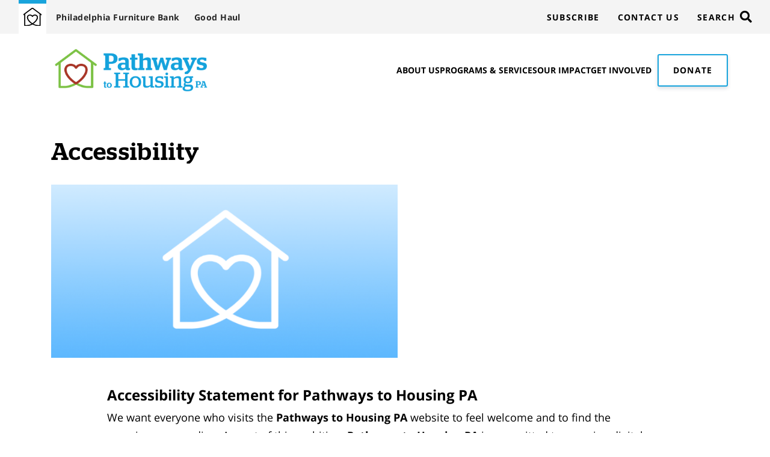

--- FILE ---
content_type: text/html; charset=UTF-8
request_url: https://pathwaystohousingpa.org/accessibility
body_size: 8277
content:
<!DOCTYPE html>
<html lang="en" dir="ltr" prefix="og: https://ogp.me/ns#">
  <head>
    <meta charset="utf-8" />
<script async src="https://www.googletagmanager.com/gtag/js?id=UA-54696010-1"></script>
<script>window.dataLayer = window.dataLayer || [];function gtag(){dataLayer.push(arguments)};gtag("js", new Date());gtag("set", "developer_id.dMDhkMT", true);gtag("config", "UA-54696010-1", {"groups":"default","anonymize_ip":true,"page_placeholder":"PLACEHOLDER_page_path","allow_ad_personalization_signals":false});gtag("config", "G-W1RDQ2FCYD", {"groups":"default","page_placeholder":"PLACEHOLDER_page_location","allow_ad_personalization_signals":false});</script>
<meta name="description" content="Accessibility Statement for Pathways to Housing PA We want everyone who" />
<link rel="canonical" href="https://pathwaystohousingpa.org/accessibility" />
<meta property="og:site_name" content="Pathways to Housing PA" />
<meta property="og:type" content="article" />
<meta property="og:url" content="https://pathwaystohousingpa.org/accessibility" />
<meta property="og:title" content="Accessibility | Pathways to Housing PA" />
<meta property="og:description" content="Accessibility Statement for Pathways to Housing PA We want everyone who" />
<meta property="og:image" content="https://pathwaystohousingpa.org/sites/default/files/styles/full_md/public/2024-07/Untitled%20%28900%20x%20540%20px%29_0.png?h=568c2f42&amp;itok=U9qDETWF" />
<meta property="og:image:type" content="image/png" />
<meta property="og:image:width" content="767" />
<meta property="og:image:height" content="430" />
<meta property="og:image:alt" content="white pathways logo against blue gradient" />
<meta property="og:updated_time" content="2024-07-16T15:31:13-0400" />
<meta property="article:published_time" content="2021-02-09T10:00:05-0500" />
<meta property="article:modified_time" content="2024-07-16T15:31:13-0400" />
<meta name="twitter:card" content="summary" />
<meta name="twitter:description" content="Accessibility Statement for Pathways to Housing PA We want everyone who" />
<meta name="twitter:title" content="Accessibility" />
<meta name="twitter:image:alt" content="white pathways logo against blue gradient" />
<meta name="twitter:image" content="https://pathwaystohousingpa.org/sites/default/files/styles/full_md/public/2024-07/Untitled%20%28900%20x%20540%20px%29_0.png?h=568c2f42&amp;itok=U9qDETWF" />
<meta name="Generator" content="Drupal 10 (https://www.drupal.org)" />
<meta name="MobileOptimized" content="width" />
<meta name="HandheldFriendly" content="true" />
<meta name="viewport" content="width=device-width, initial-scale=1.0" />
<link rel="icon" href="/themes/custom/pathpa_ci/favicon.ico" type="image/vnd.microsoft.icon" />

    <title>Accessibility | Pathways to Housing PA</title>
    <link rel="stylesheet" media="all" href="/sites/default/files/css/css_w9H26pzxfRBv9Fk65F48ERb9F62gaur0BfQx9TamF5k.css?delta=0&amp;language=en&amp;theme=pathpa_ci&amp;include=eJyNylsKwzAMRNENufGSimzLscAvNAppdl8KhfYv_rvDnDy60ckYjX3-9XZy-ExsQaknuHzn4gEb7d6hkM4qe7FFq7wflXRRY1RJC3aNWZHuJlmZ9IziGxmrUH1IHB1_B-yq7JSSvL6NC8bNBwK_AeG1jVA" />
<link rel="stylesheet" media="all" href="https://fonts.googleapis.com/icon?family=Material+Icons" />
<link rel="stylesheet" media="all" href="/sites/default/files/css/css_epFu5zB2H5xa_jCnRU-o4VhwGDJbwdHGCGPi02cOeF0.css?delta=2&amp;language=en&amp;theme=pathpa_ci&amp;include=eJyNylsKwzAMRNENufGSimzLscAvNAppdl8KhfYv_rvDnDy60ckYjX3-9XZy-ExsQaknuHzn4gEb7d6hkM4qe7FFq7wflXRRY1RJC3aNWZHuJlmZ9IziGxmrUH1IHB1_B-yq7JSSvL6NC8bNBwK_AeG1jVA" />

    
    <!-- Google Tag Manager -->
      <script>(function(w,d,s,l,i){w[l]=w[l]||[];w[l].push({'gtm.start':new Date().getTime(),event:'gtm.js'});var f=d.getElementsByTagName(s)[0],j=d.createElement(s),dl=l!='dataLayer'?'&l='+l:'';j.async=true;j.src='https://www.googletagmanager.com/gtm.js?id='+i+dl;f.parentNode.insertBefore(j,f);})(window,document,'script','dataLayer','GTM-PSD7CRPH');</script>
    <!-- End Google Tag Manager -->
  </head>
  <body class="path-static-accessibility path-accessibility path-accessibility-end path-static-accessibility-end org-pathways-to-housing-pa path-node page-node-type-page page-node-id-4">
    <!-- Google Tag Manager (noscript) -->
      <noscript><iframe src="https://www.googletagmanager.com/ns.html?id=GTM-PSD7CRPH"height="0" width="0" style="display:none;visibility:hidden"></iframe></noscript>
    <!-- End Google Tag Manager (noscript) -->
        <div role="navigation" aria-labelledby="skip-to-main">
      <a id="skip-to-main" href="#main-content" class="visually-hidden focusable skip-link">
        Skip to main content
      </a>
    </div>
    
      <div class="dialog-off-canvas-main-canvas" data-off-canvas-main-canvas>
    <div class="page">

        <div id="offcanvas-top">
  <div class="offcanvas__container container">
    
  <div class="search-block-form block block--searchform" data-drupal-selector="search-block-form" role="search">

  
    

      <form action="/search/node" method="get" id="search-block-form" accept-charset="UTF-8" class="form-inline">
  <div class="js-form-item form-item js-form-type-search form-item-keys js-form-item-keys form-no-label form-group">
      <label for="edit-keys" class="visually-hidden">Search</label>
          
<input title="Enter the terms you wish to search for." placeholder="Search" data-drupal-selector="edit-keys" type="search" id="edit-keys" name="keys" value="" size="20" maxlength="128" class="form-search form-control" />

        </div>
<div data-drupal-selector="edit-actions" class="form-actions js-form-wrapper form-wrapper" id="edit-actions">  <input data-drupal-selector="edit-submit" type="submit" id="edit-submit" value="Search" class="button js-form-submit form-submit btn btn-primary" />


</div>

</form>

  
  </div>

  </div>
</div>

  
        <div id="offcanvas-side">
  <div class="offcanvas__container">
    
  <div class="block block--mainnavigation-md">

  
    

      
  


  <ul class="nav navbar-nav w-100">
                                          <li class="nav-item dropdown">
                      <a href="/about" class="nav-link dropdown-toggle" data-toggle="dropdown" data-drupal-link-system-path="node/6">About Us</a>
            <div class="dropdown-menu">
              <a href="/our-mission" class="dropdown-item" data-drupal-link-system-path="node/91">Our Mission</a>
                  <a href="/about/our-history" class="dropdown-item" data-drupal-link-system-path="node/1686">Our History</a>
                  <a href="/our-team-leadership" class="dropdown-item" data-drupal-link-system-path="node/37">Our Team</a>
                            <a href="/careers" class="dropdown-item" data-drupal-link-system-path="node/1193">Careers</a>
      </div>
                  </li>
                                      <li class="nav-item dropdown">
                      <a href="/programs" class="nav-link dropdown-toggle" data-toggle="dropdown" data-drupal-link-system-path="node/1137">Programs &amp; Services</a>
            <div class="dropdown-menu">
              <a href="/providing-homes" class="dropdown-item" data-drupal-link-system-path="node/38">Providing Homes</a>
                  <a href="/restoring-health" class="dropdown-item" data-drupal-link-system-path="node/39">Restoring Health</a>
          <div class="dropdown-menu">
                        <a href="/integrated-care-clinic" class="dropdown-item" data-drupal-link-system-path="node/1131">Integrated Care Clinic</a>
                  <a href="/oud-center" class="dropdown-item" data-drupal-link-system-path="node/1132">Opioid Use Disorder Center of Excellence</a>
      </div>
                  <a href="/reclaiming-lives" class="dropdown-item" data-drupal-link-system-path="node/40">Reclaiming Lives</a>
          <div class="dropdown-menu">
              <a href="/alumni-association" class="dropdown-item" data-drupal-link-system-path="node/1134">Alumni Association</a>
                  <a href="/community-inclusion" class="dropdown-item" data-drupal-link-system-path="node/1135">Community Inclusion Program</a>
                            <a href="https://live-pathpa-ci.pantheonsite.io/philadelphia-furniture-bank" class="dropdown-item">Philadelphia Furniture Bank</a>
                            <a href="/work-first" class="dropdown-item" data-drupal-link-system-path="node/1133">Work First</a>
      </div>
      </div>
                  </li>
                                      <li class="nav-item dropdown">
                      <a href="/our-impact" class="nav-link dropdown-toggle" data-toggle="dropdown" data-drupal-link-system-path="node/8">Our Impact</a>
            <div class="dropdown-menu">
              <a href="/news" class="dropdown-item" data-drupal-link-system-path="node/23">News</a>
                  <a href="/success-stories" class="dropdown-item" data-drupal-link-system-path="node/1169">Success Stories</a>
                  <a href="/reports" class="dropdown-item" data-drupal-link-system-path="node/41">Annual &amp; Financial Reports</a>
      </div>
                  </li>
                                      <li class="nav-item dropdown">
                      <a href="/get-involved" class="nav-link dropdown-toggle" data-toggle="dropdown" data-drupal-link-system-path="node/9">Get Involved</a>
            <div class="dropdown-menu">
              <a href="/ways-to-give" class="dropdown-item" data-drupal-link-system-path="node/1682">Ways to Give</a>
          <div class="dropdown-menu">
              <a href="/philadelphia-furniture-bank/donate-furniture" class="dropdown-item" data-drupal-link-system-path="node/1444">Donate Furniture</a>
                  <a href="/pantry" class="dropdown-item" data-drupal-link-system-path="node/1687">Emergency Pantry</a>
                  <a href="/keysforhomes" class="dropdown-item" data-drupal-link-system-path="node/95">Make a Planned Gift</a>
                  <a href="/heroes" class="dropdown-item" data-drupal-link-system-path="node/439">Housing Heroes</a>
                  <a href="/plan-fundraiser" class="dropdown-item" data-drupal-link-system-path="node/94">Plan a Fundraiser</a>
                  <a href="/your-gift-supports" class="dropdown-item" data-drupal-link-system-path="node/42">What Your Gift Supports</a>
      </div>
                  <a href="/FFG26" class="dropdown-item" data-drupal-link-system-path="node/1757">Furnished for Good</a>
                            <a href="/volunteer" class="dropdown-item" data-drupal-link-system-path="node/374">Volunteer</a>
      </div>
                  </li>
                                                        <li class="nav-item">
                      <a href="/donate" class="nav-btn nav-link" data-drupal-link-system-path="node/10">Donate</a>
                              </li>
            </ul>

  
  </div>

  <div class="block block--secondarynavigation-md">

  
    

      
  


  <ul class="nav">
                                                            <li class="nav-item">
                      <a href="/subscribe" class="nav-link" data-drupal-link-system-path="node/398">Subscribe</a>
                              </li>
                                      <li class="nav-item">
                      <a href="/contact" class="nav-link" data-drupal-link-system-path="contact">Contact Us</a>
                              </li>
            </ul>

  
  </div>

  <div class="search-block-form block block--searchform-md" data-drupal-selector="search-block-form-2" role="search">

  
    

      <form action="/search/node" method="get" id="search-block-form--2" accept-charset="UTF-8" class="form-inline">
  <div class="js-form-item form-item js-form-type-search form-item-keys js-form-item-keys form-no-label form-group">
      <label for="edit-keys--2" class="visually-hidden">Search</label>
          
<input title="Enter the terms you wish to search for." placeholder="Search" data-drupal-selector="edit-keys" type="search" id="edit-keys--2" name="keys" value="" size="20" maxlength="128" class="form-search form-control" />

        </div>
<div data-drupal-selector="edit-actions" class="form-actions js-form-wrapper form-wrapper" id="edit-actions--2">  <input data-drupal-selector="edit-submit" type="submit" id="edit-submit--2" value="Search" class="button js-form-submit form-submit btn btn-primary" />


</div>

</form>

  
  </div>

  </div>
</div>

  
   
      


<nav class="navbar navbar-expand-lg justify-content-between navbar-light  navbar-top">
    <div class="container ">
    
          
    
    
    <div class="collapse navbar-collapse">
                
  <div class="block block--mainnavigationmicrosite">

  
    

      
  


  <ul class="nav navbar-nav">
                                          <li class="nav-item">
                      <a href="/" class="nav-link" data-drupal-link-system-path="&lt;front&gt;">Pathways to Housing PA</a>
                              </li>
                                                        <li class="nav-item">
                      <a href="/philadelphia-furniture-bank" class="nav-link" data-drupal-link-system-path="node/12">Philadelphia Furniture Bank</a>
                              </li>
                                      <li class="nav-item">
                      <a href="https://goodhaul.org/" class="nav-link">Good Haul</a>
                              </li>
            </ul>

  
  </div>

  <div class="block block--secondarynavigation">

  
    

      
  


  <ul class="nav">
                                                            <li class="nav-item">
                      <a href="/subscribe" class="nav-link" data-drupal-link-system-path="node/398">Subscribe</a>
                              </li>
                                      <li class="nav-item">
                      <a href="/contact" class="nav-link" data-drupal-link-system-path="contact">Contact Us</a>
                              </li>
            </ul>

  
  </div>


      
              
      
              
          </div>

      </div>
  </nav>
    
  
  


<nav class="navbar navbar-expand-lg justify-content-between navbar-light  navbar-middle">
    <div class="container ">
    
                        
  <div class="block block--mainnavigationmicrosite-sm">

  
    

      
  


<div class="dropdown">
  <button class="btn btn-secondary dropdown-toggle" type="button" id="microsite-sm" data-toggle="dropdown" aria-haspopup="true" aria-expanded="false">
    Explore Pathways Programs
  </button>
  <div class="dropdown-menu" aria-labelledby="microsite-sm">
                                  <a href="/" class="dropdown-item" data-drupal-link-system-path="&lt;front&gt;">Pathways to Housing PA</a>
                                                <a href="/philadelphia-furniture-bank" class="dropdown-item" data-drupal-link-system-path="node/12">Philadelphia Furniture Bank</a>
                              <a href="https://goodhaul.org/" class="dropdown-item">Good Haul</a>
          </div>
</div>

  
  </div>


  <a href="/" class="navbar-brand d-flex align-items-center " aria-label="">
            <img src="/themes/custom/pathpa_ci/logo.svg" width="auto" height="80" alt="Pathways to Housing PA logo" class="mr-2" />

        
  </a>



              
        <button class="search-toggler" type="button" data-toggle="collapse" data-target="#offcanvas-top" aria-controls="offcanvas-top" aria-expanded="false" aria-label="Toggle search">
      <span class="search-toggler-icon"></span>
      <span class="search-toggler-text">
        <span class="collapsed">Search</span>
      </span>
    </button>

    <button class="navbar-toggler navbar-toggler-md" type="button" data-toggle="collapse" data-target="#offcanvas-side" aria-controls="offcanvas-side" aria-expanded="false" aria-label="Toggle offcanvas navigation">

      <span class="navbar-toggler-text">
        <span class="collapsed">Menu</span>
        <span class="open">Close</span>
      </span>
      <span class="navbar-toggler-icon"></span>
    </button>

    <button class="navbar-toggler" type="button" data-toggle="collapse" data-target=".navbar-collapse" aria-controls="navbar-collapse" aria-expanded="false" aria-label="Toggle navigation">

      <span class="navbar-toggler-text">
        <span class="collapsed">Menu</span>
        <span class="open">Close</span>
      </span>
      <span class="navbar-toggler-icon"></span>
    </button>
    
    <div class="collapse navbar-collapse">
              
      
                      
  <div class="block block--mainnavigation w-100">

  
    

      
  


  <ul class="nav navbar-nav w-100">
                                          <li class="nav-item dropdown">
                      <a href="/about" class="nav-link dropdown-toggle" data-toggle="dropdown" data-drupal-link-system-path="node/6">About Us</a>
            <div class="dropdown-menu">
              <a href="/our-mission" class="dropdown-item" data-drupal-link-system-path="node/91">Our Mission</a>
                  <a href="/about/our-history" class="dropdown-item" data-drupal-link-system-path="node/1686">Our History</a>
                  <a href="/our-team-leadership" class="dropdown-item" data-drupal-link-system-path="node/37">Our Team</a>
                            <a href="/careers" class="dropdown-item" data-drupal-link-system-path="node/1193">Careers</a>
      </div>
                  </li>
                                      <li class="nav-item dropdown">
                      <a href="/programs" class="nav-link dropdown-toggle" data-toggle="dropdown" data-drupal-link-system-path="node/1137">Programs &amp; Services</a>
            <div class="dropdown-menu">
              <a href="/providing-homes" class="dropdown-item" data-drupal-link-system-path="node/38">Providing Homes</a>
                  <a href="/restoring-health" class="dropdown-item" data-drupal-link-system-path="node/39">Restoring Health</a>
                  <a href="/reclaiming-lives" class="dropdown-item" data-drupal-link-system-path="node/40">Reclaiming Lives</a>
      </div>
                  </li>
                                      <li class="nav-item dropdown">
                      <a href="/our-impact" class="nav-link dropdown-toggle" data-toggle="dropdown" data-drupal-link-system-path="node/8">Our Impact</a>
            <div class="dropdown-menu">
              <a href="/news" class="dropdown-item" data-drupal-link-system-path="node/23">News</a>
                  <a href="/success-stories" class="dropdown-item" data-drupal-link-system-path="node/1169">Success Stories</a>
                  <a href="/reports" class="dropdown-item" data-drupal-link-system-path="node/41">Annual &amp; Financial Reports</a>
      </div>
                  </li>
                                      <li class="nav-item dropdown">
                      <a href="/get-involved" class="nav-link dropdown-toggle" data-toggle="dropdown" data-drupal-link-system-path="node/9">Get Involved</a>
            <div class="dropdown-menu">
              <a href="/ways-to-give" class="dropdown-item" data-drupal-link-system-path="node/1682">Ways to Give</a>
                  <a href="/FFG26" class="dropdown-item" data-drupal-link-system-path="node/1757">Furnished for Good</a>
                            <a href="/volunteer" class="dropdown-item" data-drupal-link-system-path="node/374">Volunteer</a>
      </div>
                  </li>
                                                        <li class="nav-item">
                      <a href="/donate" class="nav-btn nav-link" data-drupal-link-system-path="node/10">Donate</a>
                              </li>
            </ul>

  
  </div>

  <div class="block block--mainnavigation-sm">

  
    

      
  


  <ul class="nav navbar-nav w-100">
                                          <li class="nav-item dropdown">
                      <a href="/about" class="nav-link dropdown-toggle" data-toggle="dropdown" data-drupal-link-system-path="node/6">About Us</a>
            <div class="dropdown-menu">
              <a href="/our-mission" class="dropdown-item" data-drupal-link-system-path="node/91">Our Mission</a>
                  <a href="/about/our-history" class="dropdown-item" data-drupal-link-system-path="node/1686">Our History</a>
                  <a href="/our-team-leadership" class="dropdown-item" data-drupal-link-system-path="node/37">Our Team</a>
                            <a href="/careers" class="dropdown-item" data-drupal-link-system-path="node/1193">Careers</a>
      </div>
                  </li>
                                      <li class="nav-item dropdown">
                      <a href="/programs" class="nav-link dropdown-toggle" data-toggle="dropdown" data-drupal-link-system-path="node/1137">Programs &amp; Services</a>
            <div class="dropdown-menu">
              <a href="/providing-homes" class="dropdown-item" data-drupal-link-system-path="node/38">Providing Homes</a>
                  <a href="/restoring-health" class="dropdown-item" data-drupal-link-system-path="node/39">Restoring Health</a>
          <div class="dropdown-menu">
                        <a href="/integrated-care-clinic" class="dropdown-item" data-drupal-link-system-path="node/1131">Integrated Care Clinic</a>
                  <a href="/oud-center" class="dropdown-item" data-drupal-link-system-path="node/1132">Opioid Use Disorder Center of Excellence</a>
      </div>
                  <a href="/reclaiming-lives" class="dropdown-item" data-drupal-link-system-path="node/40">Reclaiming Lives</a>
          <div class="dropdown-menu">
              <a href="/alumni-association" class="dropdown-item" data-drupal-link-system-path="node/1134">Alumni Association</a>
                  <a href="/community-inclusion" class="dropdown-item" data-drupal-link-system-path="node/1135">Community Inclusion Program</a>
                            <a href="https://live-pathpa-ci.pantheonsite.io/philadelphia-furniture-bank" class="dropdown-item">Philadelphia Furniture Bank</a>
                            <a href="/work-first" class="dropdown-item" data-drupal-link-system-path="node/1133">Work First</a>
      </div>
      </div>
                  </li>
                                      <li class="nav-item dropdown">
                      <a href="/our-impact" class="nav-link dropdown-toggle" data-toggle="dropdown" data-drupal-link-system-path="node/8">Our Impact</a>
            <div class="dropdown-menu">
              <a href="/news" class="dropdown-item" data-drupal-link-system-path="node/23">News</a>
                  <a href="/success-stories" class="dropdown-item" data-drupal-link-system-path="node/1169">Success Stories</a>
                  <a href="/reports" class="dropdown-item" data-drupal-link-system-path="node/41">Annual &amp; Financial Reports</a>
      </div>
                  </li>
                                      <li class="nav-item dropdown">
                      <a href="/get-involved" class="nav-link dropdown-toggle" data-toggle="dropdown" data-drupal-link-system-path="node/9">Get Involved</a>
            <div class="dropdown-menu">
              <a href="/ways-to-give" class="dropdown-item" data-drupal-link-system-path="node/1682">Ways to Give</a>
          <div class="dropdown-menu">
              <a href="/philadelphia-furniture-bank/donate-furniture" class="dropdown-item" data-drupal-link-system-path="node/1444">Donate Furniture</a>
                  <a href="/pantry" class="dropdown-item" data-drupal-link-system-path="node/1687">Emergency Pantry</a>
                  <a href="/keysforhomes" class="dropdown-item" data-drupal-link-system-path="node/95">Make a Planned Gift</a>
                  <a href="/heroes" class="dropdown-item" data-drupal-link-system-path="node/439">Housing Heroes</a>
                  <a href="/plan-fundraiser" class="dropdown-item" data-drupal-link-system-path="node/94">Plan a Fundraiser</a>
                  <a href="/your-gift-supports" class="dropdown-item" data-drupal-link-system-path="node/42">What Your Gift Supports</a>
      </div>
                  <a href="/FFG26" class="dropdown-item" data-drupal-link-system-path="node/1757">Furnished for Good</a>
                            <a href="/volunteer" class="dropdown-item" data-drupal-link-system-path="node/374">Volunteer</a>
      </div>
                  </li>
                                                        <li class="nav-item">
                      <a href="/donate" class="nav-btn nav-link" data-drupal-link-system-path="node/10">Donate</a>
                              </li>
            </ul>

  
  </div>

  <div class="block block--secondarynavigation-sm">

  
    

      
  


  <ul class="nav">
                                                            <li class="nav-item">
                      <a href="/subscribe" class="nav-link" data-drupal-link-system-path="node/398">Subscribe</a>
                              </li>
                                      <li class="nav-item">
                      <a href="/contact" class="nav-link" data-drupal-link-system-path="contact">Contact Us</a>
                              </li>
            </ul>

  
  </div>

  <div class="search-block-form block block--searchform-sm" data-drupal-selector="search-block-form-3" role="search">

  
    

      <form action="/search/node" method="get" id="search-block-form--3" accept-charset="UTF-8" class="form-inline">
  <div class="js-form-item form-item js-form-type-search form-item-keys js-form-item-keys form-no-label form-group">
      <label for="edit-keys--3" class="visually-hidden">Search</label>
          
<input title="Enter the terms you wish to search for." placeholder="Search" data-drupal-selector="edit-keys" type="search" id="edit-keys--3" name="keys" value="" size="20" maxlength="128" class="form-search form-control" />

        </div>
<div data-drupal-selector="edit-actions" class="form-actions js-form-wrapper form-wrapper" id="edit-actions--3">  <input data-drupal-selector="edit-submit" type="submit" id="edit-submit--3" value="Search" class="button js-form-submit form-submit btn btn-primary" />


</div>

</form>

  
  </div>


          
              
          </div>

      </div>
  </nav>

  
  
    
  <main>
    <a id="main-content" tabindex="-1"></a>          <header class="page__header">
        <div class="container">
            <div data-drupal-messages-fallback class="hidden"></div>


        </div>
      </header>
    
          <div class="page__content">
        <div class="container">
            
  <div class="block block--mainpagecontent">

  
    

      

<div class="layout layout--standard layout-- standard node node--type-page node--view-mode-full">
  
            <div class="row layout__section layout__section--top">
                                  <div class="col layout__region layout__region--title-region">
            


  
      
                              
    <h1 class="layout__heading heading page-title">
    

            <div class="field field--node-title bundle--type-page view-mode---custom">
          Accessibility

      </div>
      
      </h1>
  
  
          </div>
                      </div>
                  <div class="row layout__section layout__section--middle">
                                <div class="col order-sm-first layout__region layout__region--main">
            

            <div class="field field--field-image bundle--type-page view-mode--full">
            <picture>
                  <source srcset="/sites/default/files/styles/full_xl/public/2024-07/Untitled%20%28900%20x%20540%20px%29_0.png?h=568c2f42&amp;itok=wrjrOea6 1x" media="(min-width: 1920px)" type="image/png" width="1290" height="645"/>
              <source srcset="/sites/default/files/styles/full_xl/public/2024-07/Untitled%20%28900%20x%20540%20px%29_0.png?h=568c2f42&amp;itok=wrjrOea6 1x" media="(min-width: 1440px) and (max-width: 1919px)" type="image/png" width="1290" height="645"/>
              <source srcset="/sites/default/files/styles/full_xl/public/2024-07/Untitled%20%28900%20x%20540%20px%29_0.png?h=568c2f42&amp;itok=wrjrOea6 1x" media="(min-width: 1200px) and (max-width: 1439px)" type="image/png" width="1290" height="645"/>
              <source srcset="/sites/default/files/styles/full_md/public/2024-07/Untitled%20%28900%20x%20540%20px%29_0.png?h=568c2f42&amp;itok=U9qDETWF 1x" media="(min-width: 992px) and (max-width: 1199px)" type="image/png" width="767" height="430"/>
              <source srcset="/sites/default/files/styles/full_md/public/2024-07/Untitled%20%28900%20x%20540%20px%29_0.png?h=568c2f42&amp;itok=U9qDETWF 1x" media="(min-width: 768px) and (max-width: 991px)" type="image/png" width="767" height="430"/>
              <source srcset="/sites/default/files/styles/full_sm/public/2024-07/Untitled%20%28900%20x%20540%20px%29_0.png?h=568c2f42&amp;itok=lD88y7hV 1x" media="(min-width: 576px) and (max-width: 767px)" type="image/png" width="768" height="576"/>
              <source srcset="/sites/default/files/styles/full_xs/public/2024-07/Untitled%20%28900%20x%20540%20px%29_0.png?h=568c2f42&amp;itok=GmMKbkcd 1x" media="(max-width: 575px)" type="image/png" width="576" height="432"/>
                  
<img loading="eager" width="576" height="432" src="/sites/default/files/styles/full_xs/public/2024-07/Untitled%20%28900%20x%20540%20px%29_0.png?h=568c2f42&amp;itok=GmMKbkcd" alt="white pathways logo against blue gradient" class="img-fluid" />

  </picture>


      </div>
      

            <div class="field field--body bundle--type-page view-mode--full">
        <h3 class="editor-heading">Accessibility Statement for <strong>Pathways to Housing PA</strong></h3>

<p class="editor-paragraph">We want everyone who visits the <strong>Pathways to Housing PA</strong> website to feel welcome and to find the experience rewarding. As part of this ambition, <strong>Pathways to Housing PA</strong> is committed to ensuring digital accessibility for anyone with disabilities. We are continually improving the user experience and applying relevant accessibility standards.</p>

<h3 class="editor-heading"><br />
What are we doing?</h3>

<p>To help make the <strong>Pathways to Housing PA</strong> website a positive experience for everyone, we have been using the <a href="https://www.w3.org/TR/WCAG/">Web Content Accessibility Guidelines (WCAG) 2.1</a>, which explain how to make web content more accessible for people with disabilities and user-friendly for everyone. The guidelines have three levels of accessibility (A, AA and AAA). We’ve chosen Level AA as the target for the <strong>Pathways to Housing PA</strong> website.</p>

<p>We have also taken the following measures to ensure accessibility:</p>

<ul>
	<li>&nbsp;&nbsp;&nbsp; Images have the appropriate alternative text.</li>
	<li>&nbsp;&nbsp;&nbsp; Our site is fully functional using a keyboard alone.</li>
	<li>&nbsp;&nbsp;&nbsp; Our site is compatible with modern screen readers.</li>
</ul>

<h3 class="editor-heading">&nbsp;</h3>

<h3 class="editor-heading">Conformance status</h3>

<p>The <strong>Pathways to Housing PA</strong> site is partially conformant with WCAG 2.1 Level AA&nbsp;Partially conformant means that some parts of the content do not fully conform to the accessibility standard. We are working hard to achieve and maintain our goal of Level AA accessibility; we realize, however, that there are still some areas that need improvement. We will prioritize those issues that have the highest impact for most users.</p>

<h3 class="editor-heading"><br />
Feedback</h3>

<p>We welcome your feedback on the accessibility of <strong>Pathways to Housing PA</strong> site. Please let us know if you encounter accessibility barriers on our site:</p>

<p>&nbsp; &nbsp;&nbsp;E-mail: <a href="mailto:info@pathwaystohousingpa.org">info@pathwaystohousingpa.org</a><br />
&nbsp;&nbsp;&nbsp; Postal address: 5201 Old York Road, 4th Floor, Philadelphia, PA 19141</p>

<p>We try to respond to feedback within &nbsp;7 business days.</p>
<!--<h3 class="editor-heading"><br />
Formal approval of this accessibility statement</h3>
<p>This accessibility statement is formally approved by:</p>

<p><strong>CLIENT CONTACT, CLIENT CONTACT TITLE of CLIENT NAME</strong> on <strong>DATE OF APPROVAL</strong></p>-->
      </div>
      
<div  class="assets--container">
    

  <div class="field field--metadata field--field-tags bundle--type-page view-mode--full">
    <div class="field__label">
      Tags    </div>
          <div class="field__items">
              <div class="field__item"><a href="/taxonomy/term/16" hreflang="en">Resources</a></div>
              </div>
      </div>

  </div>
          </div>
                      </div>
      
        
  </div>


  
  </div>


        </div>
      </div>
      </main>

      <footer class="page__footer">
      <div class="container">
                          <div class="footer__main">
            <div class="container">
                
  <div class="block block--basic block--secondarylogo">

  
    

      

            <div class="field field--body bundle--type-basic view-mode--full">
        <p><a href="/"><img alt="Pathways to Housing PA logo" src="/themes/custom/pathpa_ci/footer.svg"> </a></p>
      </div>
      
  
  </div>

  <div class="block block--basic block--secondarylogo-pfb">

  
    

      

            <div class="field field--body bundle--type-basic view-mode--full">
        <p><a href="/philadelphia-furniture-bank"><img src="/sites/default/files/2021-03/PFB_Logo_4Color_VectorHighRes%20copy-01.png" alt="Pathways to Housing PA logo" width="1796" height="848" loading="lazy"></a></p>
      </div>
      
  
  </div>

  <div class="block block--basic block--aboutus">

  
            <h2>About Us</h2>
        

      

            <div class="field field--body bundle--type-basic view-mode--full">
        <p>5201 Old York Road, 4th Floor<br />
Philadelphia, PA 19141</p>

<p>United Way: 50113<br />
EIN/Tax ID: 45-2612118<br />
US 501 (c)(3) organization.</p>

      </div>
      
  
  </div>

  <div class="block block--basic block--aboutus-pfb">

  
            <h2>About Us</h2>
        

      

            <div class="field field--body bundle--type-basic view-mode--full">
        <p>3650 I St<br>Philadelphia, PA 19134</p><p><strong>By Appointment Only</strong></p><p><em><small><strong>Please note: Our warehouse is not open to the public.&nbsp;</strong></small></em></p>
      </div>
      
  
  </div>

  <div class="block block--mainnavigationmicrosite-footer">

  
            <h2>Explore Pathways Programs</h2>
        

      
  


  <ul class="nav navbar-nav">
                                          <li class="nav-item">
                      <a href="/" class="nav-link" data-drupal-link-system-path="&lt;front&gt;">Pathways to Housing PA</a>
                              </li>
                                                        <li class="nav-item">
                      <a href="/philadelphia-furniture-bank" class="nav-link" data-drupal-link-system-path="node/12">Philadelphia Furniture Bank</a>
                              </li>
                                      <li class="nav-item">
                      <a href="https://goodhaul.org/" class="nav-link">Good Haul</a>
                              </li>
            </ul>

  
  </div>

  <div class="block block--footernavigation">

  
    

      
  


  <ul class="nav">
                                          <li class="nav-item">
                      <a href="/contact" class="nav-link" data-drupal-link-system-path="contact">Contact</a>
                              </li>
                                                        <li class="nav-item active">
                      <a href="/accessibility" class="nav-link is-active" data-drupal-link-system-path="node/4" aria-current="page">Accessibility</a>
                              </li>
                                                        <li class="nav-item">
                      <a href="/careers" class="nav-link" data-drupal-link-system-path="node/1193">Careers</a>
                              </li>
                                                        <li class="nav-item">
                      <a href="/subscribe" class="nav-link" data-drupal-link-system-path="node/398">Subscribe</a>
                              </li>
            </ul>

  
  </div>

  <div class="block block--basic block--copyrightandcredit">

  
    

      

            <div class="field field--body bundle--type-basic view-mode--full">
        <div class="footer-copyright">© 2026&nbsp;Pathways to Housing PA. All rights reserved. Built with <span class="sr-only">love</span><span class="fas fa-heart" aria-hidden="true">&nbsp;</span>by&nbsp;<a href="https://messageagency.com" target="_blank">Message Agency</a></div>
      </div>
      
  
  </div>

  <div class="block block--basic block--socialmedia">

  
    

      

            <div class="field field--body bundle--type-basic view-mode--full">
        <ul class="social-media--links">
	<li><a class="email" href="mailto:info@pathwaystohousingpa.org" target="_blank"><span>Email</span></a></li>
	<li><a class="facebook" href="https://www.facebook.com/PathwaysToHousingPA" target="_blank"><span>Facebook</span></a></li>
	<li><a class="instagram" href="https://www.instagram.com/pathtohousingpa" target="_blank"><span>Instagram</span></a></li>
	<li><a class="linkedin" href="https://www.linkedin.com/company/pathways-to-housing-pa/" target="_blank"><span>Linkedin</span></a></li>
	<li><a class="youtube" href="https://www.youtube.com/channel/UCo3lr0dPQWJf5etlkG6E5mA" target="_blank"><span>YouTube</span></a></li>
</ul>

      </div>
      
  
  </div>


            </div>
          </div>
                      </div>
    </footer>
  </div>

  </div>

    
    <script type="application/json" data-drupal-selector="drupal-settings-json">{"path":{"baseUrl":"\/","pathPrefix":"","currentPath":"node\/4","currentPathIsAdmin":false,"isFront":false,"currentLanguage":"en"},"pluralDelimiter":"\u0003","suppressDeprecationErrors":true,"google_analytics":{"account":"UA-54696010-1","trackOutbound":true,"trackMailto":true,"trackTel":true,"trackDownload":true,"trackDownloadExtensions":"7z|aac|arc|arj|asf|asx|avi|bin|csv|doc(x|m)?|dot(x|m)?|exe|flv|gif|gz|gzip|hqx|jar|jpe?g|js|mp(2|3|4|e?g)|mov(ie)?|msi|msp|pdf|phps|png|ppt(x|m)?|pot(x|m)?|pps(x|m)?|ppam|sld(x|m)?|thmx|qtm?|ra(m|r)?|sea|sit|tar|tgz|torrent|txt|wav|wma|wmv|wpd|xls(x|m|b)?|xlt(x|m)|xlam|xml|z|zip"},"field_group":{"html_element":{"mode":"full","context":"view","settings":{"classes":"assets--container","id":"","element":"div","show_label":false,"label_element":"h3","label_element_classes":"","attributes":"","effect":"none","speed":"fast"}}},"ajaxTrustedUrl":{"\/search\/node":true},"user":{"uid":0,"permissionsHash":"63a714423cbc68af3bbf7b5e944f7f314279908ccf4294b95199e5ae8a2f8a91"}}</script>
<script src="/sites/default/files/js/js_1ZMz6v9vqBzSbAIVDeBU19XxRkKXJKfaQ4SIG840adM.js?scope=footer&amp;delta=0&amp;language=en&amp;theme=pathpa_ci&amp;include=eJxLz89Pz0mNT8xLzKksyUwu1k9HE9ApSCzJKEiMT87ULy6pzEkFAO7WE60"></script>

  </body>
</html>


--- FILE ---
content_type: text/css
request_url: https://pathwaystohousingpa.org/sites/default/files/css/css_epFu5zB2H5xa_jCnRU-o4VhwGDJbwdHGCGPi02cOeF0.css?delta=2&language=en&theme=pathpa_ci&include=eJyNylsKwzAMRNENufGSimzLscAvNAppdl8KhfYv_rvDnDy60ckYjX3-9XZy-ExsQaknuHzn4gEb7d6hkM4qe7FFq7wflXRRY1RJC3aNWZHuJlmZ9IziGxmrUH1IHB1_B-yq7JSSvL6NC8bNBwK_AeG1jVA
body_size: 72957
content:
/* @license GPL-2.0-or-later https://www.drupal.org/licensing/faq */
@-webkit-keyframes slide-in-top{0%{opacity:0;-webkit-transform:translateY(-1000px);transform:translateY(-1000px)}to{opacity:1;-webkit-transform:translateY(0);transform:translateY(0)}}@keyframes slide-in-top{0%{opacity:0;-webkit-transform:translateY(-1000px);transform:translateY(-1000px)}to{opacity:1;-webkit-transform:translateY(0);transform:translateY(0)}}@-webkit-keyframes animate-svg-stroke-1{0%{stroke-dashoffset:934.3366699219px;stroke-dasharray:934.3366699219px}to{stroke-dashoffset:0}}svg .svg-elem-1{stroke-dashoffset:934.3383789063px;stroke-dasharray:934.3383789063px;-webkit-transition:stroke-dashoffset 1.3s cubic-bezier(.39,.94,.82,.3) 1s;transition:stroke-dashoffset 1.3s cubic-bezier(.39,.94,.82,.3) 1s}svg.active .svg-elem-1{stroke-dashoffset:0}:root{--blue:#19a4dc;--indigo:#ada6b8;--purple:#6f42c1;--pink:#d63384;--red:#a63526;--orange:#fd7e14;--yellow:#ffc107;--green:#7dc244;--teal:#20c997;--cyan:#0dcaf0;--white:#fff;--gray:#6c757d;--gray-dark:#343a40;--primary:#19a4dc;--secondary:#fff;--success:#7dc244;--info:#0dcaf0;--warning:#ffc107;--danger:#a63526;--light:#fff;--dark:#000;--breakpoint-xs:0;--breakpoint-sm:576px;--breakpoint-md:768px;--breakpoint-lg:992px;--breakpoint-xl:1200px;--breakpoint-xxl:1440px;--breakpoint-xxxl:1920px;--font-family-sans-serif:"Open Sans",-apple-system,BlinkMacSystemFont,"Segoe UI",Roboto,"Helvetica Neue",Arial,"Noto Sans",sans-serif,"Apple Color Emoji","Segoe UI Emoji","Segoe UI Symbol","Noto Color Emoji";--font-family-monospace:SFMono-Regular,Menlo,Monaco,Consolas,"Liberation Mono","Courier New",monospace}@font-face{font-display:swap;font-family:"Open Sans";font-style:italic;font-weight:400;src:url(https://fonts.gstatic.com/s/opensans/v18/mem6YaGs126MiZpBA-UFUK0Udc1GAK6bt6o.woff2) format("woff2");unicode-range:U+0460-052f,U+1c80-1c88,U+20b4,U+2de0-2dff,U+a640-a69f,U+fe2e-fe2f}@font-face{font-display:swap;font-family:"Open Sans";font-style:italic;font-weight:400;src:url(https://fonts.gstatic.com/s/opensans/v18/mem6YaGs126MiZpBA-UFUK0ddc1GAK6bt6o.woff2) format("woff2");unicode-range:U+0400-045f,U+0490-0491,U+04b0-04b1,U+2116}@font-face{font-display:swap;font-family:"Open Sans";font-style:italic;font-weight:400;src:url(https://fonts.gstatic.com/s/opensans/v18/mem6YaGs126MiZpBA-UFUK0Vdc1GAK6bt6o.woff2) format("woff2");unicode-range:U+1f??}@font-face{font-display:swap;font-family:"Open Sans";font-style:italic;font-weight:400;src:url(https://fonts.gstatic.com/s/opensans/v18/mem6YaGs126MiZpBA-UFUK0adc1GAK6bt6o.woff2) format("woff2");unicode-range:U+0370-03ff}@font-face{font-display:swap;font-family:"Open Sans";font-style:italic;font-weight:400;src:url(https://fonts.gstatic.com/s/opensans/v18/mem6YaGs126MiZpBA-UFUK0Wdc1GAK6bt6o.woff2) format("woff2");unicode-range:U+0102-0103,U+0110-0111,U+0128-0129,U+0168-0169,U+01a0-01a1,U+01af-01b0,U+1ea0-1ef9,U+20ab}@font-face{font-display:swap;font-family:"Open Sans";font-style:italic;font-weight:400;src:url(https://fonts.gstatic.com/s/opensans/v18/mem6YaGs126MiZpBA-UFUK0Xdc1GAK6bt6o.woff2) format("woff2");unicode-range:U+0100-024f,U+0259,U+1e??,U+2020,U+20a0-20ab,U+20ad-20cf,U+2113,U+2c60-2c7f,U+a720-a7ff}@font-face{font-display:swap;font-family:"Open Sans";font-style:italic;font-weight:400;src:url(https://fonts.gstatic.com/s/opensans/v18/mem6YaGs126MiZpBA-UFUK0Zdc1GAK6b.woff2) format("woff2");unicode-range:U+00??,U+0131,U+0152-0153,U+02bb-02bc,U+02c6,U+02da,U+02dc,U+2000-206f,U+2074,U+20ac,U+2122,U+2191,U+2193,U+2212,U+2215,U+feff,U+fffd}@font-face{font-display:swap;font-family:"Open Sans";font-style:italic;font-weight:600;src:url(https://fonts.gstatic.com/s/opensans/v18/memnYaGs126MiZpBA-UFUKXGUdhmIqOxjaPXZSk.woff2) format("woff2");unicode-range:U+0460-052f,U+1c80-1c88,U+20b4,U+2de0-2dff,U+a640-a69f,U+fe2e-fe2f}@font-face{font-display:swap;font-family:"Open Sans";font-style:italic;font-weight:600;src:url(https://fonts.gstatic.com/s/opensans/v18/memnYaGs126MiZpBA-UFUKXGUdhvIqOxjaPXZSk.woff2) format("woff2");unicode-range:U+0400-045f,U+0490-0491,U+04b0-04b1,U+2116}@font-face{font-display:swap;font-family:"Open Sans";font-style:italic;font-weight:600;src:url(https://fonts.gstatic.com/s/opensans/v18/memnYaGs126MiZpBA-UFUKXGUdhnIqOxjaPXZSk.woff2) format("woff2");unicode-range:U+1f??}@font-face{font-display:swap;font-family:"Open Sans";font-style:italic;font-weight:600;src:url(https://fonts.gstatic.com/s/opensans/v18/memnYaGs126MiZpBA-UFUKXGUdhoIqOxjaPXZSk.woff2) format("woff2");unicode-range:U+0370-03ff}@font-face{font-display:swap;font-family:"Open Sans";font-style:italic;font-weight:600;src:url(https://fonts.gstatic.com/s/opensans/v18/memnYaGs126MiZpBA-UFUKXGUdhkIqOxjaPXZSk.woff2) format("woff2");unicode-range:U+0102-0103,U+0110-0111,U+0128-0129,U+0168-0169,U+01a0-01a1,U+01af-01b0,U+1ea0-1ef9,U+20ab}@font-face{font-display:swap;font-family:"Open Sans";font-style:italic;font-weight:600;src:url(https://fonts.gstatic.com/s/opensans/v18/memnYaGs126MiZpBA-UFUKXGUdhlIqOxjaPXZSk.woff2) format("woff2");unicode-range:U+0100-024f,U+0259,U+1e??,U+2020,U+20a0-20ab,U+20ad-20cf,U+2113,U+2c60-2c7f,U+a720-a7ff}@font-face{font-display:swap;font-family:"Open Sans";font-style:italic;font-weight:600;src:url(https://fonts.gstatic.com/s/opensans/v18/memnYaGs126MiZpBA-UFUKXGUdhrIqOxjaPX.woff2) format("woff2");unicode-range:U+00??,U+0131,U+0152-0153,U+02bb-02bc,U+02c6,U+02da,U+02dc,U+2000-206f,U+2074,U+20ac,U+2122,U+2191,U+2193,U+2212,U+2215,U+feff,U+fffd}@font-face{font-display:swap;font-family:"Open Sans";font-style:italic;font-weight:700;src:url(https://fonts.gstatic.com/s/opensans/v18/memnYaGs126MiZpBA-UFUKWiUNhmIqOxjaPXZSk.woff2) format("woff2");unicode-range:U+0460-052f,U+1c80-1c88,U+20b4,U+2de0-2dff,U+a640-a69f,U+fe2e-fe2f}@font-face{font-display:swap;font-family:"Open Sans";font-style:italic;font-weight:700;src:url(https://fonts.gstatic.com/s/opensans/v18/memnYaGs126MiZpBA-UFUKWiUNhvIqOxjaPXZSk.woff2) format("woff2");unicode-range:U+0400-045f,U+0490-0491,U+04b0-04b1,U+2116}@font-face{font-display:swap;font-family:"Open Sans";font-style:italic;font-weight:700;src:url(https://fonts.gstatic.com/s/opensans/v18/memnYaGs126MiZpBA-UFUKWiUNhnIqOxjaPXZSk.woff2) format("woff2");unicode-range:U+1f??}@font-face{font-display:swap;font-family:"Open Sans";font-style:italic;font-weight:700;src:url(https://fonts.gstatic.com/s/opensans/v18/memnYaGs126MiZpBA-UFUKWiUNhoIqOxjaPXZSk.woff2) format("woff2");unicode-range:U+0370-03ff}@font-face{font-display:swap;font-family:"Open Sans";font-style:italic;font-weight:700;src:url(https://fonts.gstatic.com/s/opensans/v18/memnYaGs126MiZpBA-UFUKWiUNhkIqOxjaPXZSk.woff2) format("woff2");unicode-range:U+0102-0103,U+0110-0111,U+0128-0129,U+0168-0169,U+01a0-01a1,U+01af-01b0,U+1ea0-1ef9,U+20ab}@font-face{font-display:swap;font-family:"Open Sans";font-style:italic;font-weight:700;src:url(https://fonts.gstatic.com/s/opensans/v18/memnYaGs126MiZpBA-UFUKWiUNhlIqOxjaPXZSk.woff2) format("woff2");unicode-range:U+0100-024f,U+0259,U+1e??,U+2020,U+20a0-20ab,U+20ad-20cf,U+2113,U+2c60-2c7f,U+a720-a7ff}@font-face{font-display:swap;font-family:"Open Sans";font-style:italic;font-weight:700;src:url(https://fonts.gstatic.com/s/opensans/v18/memnYaGs126MiZpBA-UFUKWiUNhrIqOxjaPX.woff2) format("woff2");unicode-range:U+00??,U+0131,U+0152-0153,U+02bb-02bc,U+02c6,U+02da,U+02dc,U+2000-206f,U+2074,U+20ac,U+2122,U+2191,U+2193,U+2212,U+2215,U+feff,U+fffd}@font-face{font-display:swap;font-family:"Open Sans";font-style:normal;font-weight:400;src:url(https://fonts.gstatic.com/s/opensans/v18/mem8YaGs126MiZpBA-UFWJ0bf8pkAp6a.woff2) format("woff2");unicode-range:U+0460-052f,U+1c80-1c88,U+20b4,U+2de0-2dff,U+a640-a69f,U+fe2e-fe2f}@font-face{font-display:swap;font-family:"Open Sans";font-style:normal;font-weight:400;src:url(https://fonts.gstatic.com/s/opensans/v18/mem8YaGs126MiZpBA-UFUZ0bf8pkAp6a.woff2) format("woff2");unicode-range:U+0400-045f,U+0490-0491,U+04b0-04b1,U+2116}@font-face{font-display:swap;font-family:"Open Sans";font-style:normal;font-weight:400;src:url(https://fonts.gstatic.com/s/opensans/v18/mem8YaGs126MiZpBA-UFWZ0bf8pkAp6a.woff2) format("woff2");unicode-range:U+1f??}@font-face{font-display:swap;font-family:"Open Sans";font-style:normal;font-weight:400;src:url(https://fonts.gstatic.com/s/opensans/v18/mem8YaGs126MiZpBA-UFVp0bf8pkAp6a.woff2) format("woff2");unicode-range:U+0370-03ff}@font-face{font-display:swap;font-family:"Open Sans";font-style:normal;font-weight:400;src:url(https://fonts.gstatic.com/s/opensans/v18/mem8YaGs126MiZpBA-UFWp0bf8pkAp6a.woff2) format("woff2");unicode-range:U+0102-0103,U+0110-0111,U+0128-0129,U+0168-0169,U+01a0-01a1,U+01af-01b0,U+1ea0-1ef9,U+20ab}@font-face{font-display:swap;font-family:"Open Sans";font-style:normal;font-weight:400;src:url(https://fonts.gstatic.com/s/opensans/v18/mem8YaGs126MiZpBA-UFW50bf8pkAp6a.woff2) format("woff2");unicode-range:U+0100-024f,U+0259,U+1e??,U+2020,U+20a0-20ab,U+20ad-20cf,U+2113,U+2c60-2c7f,U+a720-a7ff}@font-face{font-display:swap;font-family:"Open Sans";font-style:normal;font-weight:400;src:url(https://fonts.gstatic.com/s/opensans/v18/mem8YaGs126MiZpBA-UFVZ0bf8pkAg.woff2) format("woff2");unicode-range:U+00??,U+0131,U+0152-0153,U+02bb-02bc,U+02c6,U+02da,U+02dc,U+2000-206f,U+2074,U+20ac,U+2122,U+2191,U+2193,U+2212,U+2215,U+feff,U+fffd}@font-face{font-display:swap;font-family:"Open Sans";font-style:normal;font-weight:600;src:url(https://fonts.gstatic.com/s/opensans/v18/mem5YaGs126MiZpBA-UNirkOX-hpKKSTj5PW.woff2) format("woff2");unicode-range:U+0460-052f,U+1c80-1c88,U+20b4,U+2de0-2dff,U+a640-a69f,U+fe2e-fe2f}@font-face{font-display:swap;font-family:"Open Sans";font-style:normal;font-weight:600;src:url(https://fonts.gstatic.com/s/opensans/v18/mem5YaGs126MiZpBA-UNirkOVuhpKKSTj5PW.woff2) format("woff2");unicode-range:U+0400-045f,U+0490-0491,U+04b0-04b1,U+2116}@font-face{font-display:swap;font-family:"Open Sans";font-style:normal;font-weight:600;src:url(https://fonts.gstatic.com/s/opensans/v18/mem5YaGs126MiZpBA-UNirkOXuhpKKSTj5PW.woff2) format("woff2");unicode-range:U+1f??}@font-face{font-display:swap;font-family:"Open Sans";font-style:normal;font-weight:600;src:url(https://fonts.gstatic.com/s/opensans/v18/mem5YaGs126MiZpBA-UNirkOUehpKKSTj5PW.woff2) format("woff2");unicode-range:U+0370-03ff}@font-face{font-display:swap;font-family:"Open Sans";font-style:normal;font-weight:600;src:url(https://fonts.gstatic.com/s/opensans/v18/mem5YaGs126MiZpBA-UNirkOXehpKKSTj5PW.woff2) format("woff2");unicode-range:U+0102-0103,U+0110-0111,U+0128-0129,U+0168-0169,U+01a0-01a1,U+01af-01b0,U+1ea0-1ef9,U+20ab}@font-face{font-display:swap;font-family:"Open Sans";font-style:normal;font-weight:600;src:url(https://fonts.gstatic.com/s/opensans/v18/mem5YaGs126MiZpBA-UNirkOXOhpKKSTj5PW.woff2) format("woff2");unicode-range:U+0100-024f,U+0259,U+1e??,U+2020,U+20a0-20ab,U+20ad-20cf,U+2113,U+2c60-2c7f,U+a720-a7ff}@font-face{font-display:swap;font-family:"Open Sans";font-style:normal;font-weight:600;src:url(https://fonts.gstatic.com/s/opensans/v18/mem5YaGs126MiZpBA-UNirkOUuhpKKSTjw.woff2) format("woff2");unicode-range:U+00??,U+0131,U+0152-0153,U+02bb-02bc,U+02c6,U+02da,U+02dc,U+2000-206f,U+2074,U+20ac,U+2122,U+2191,U+2193,U+2212,U+2215,U+feff,U+fffd}@font-face{font-display:swap;font-family:"Open Sans";font-style:normal;font-weight:700;src:url(https://fonts.gstatic.com/s/opensans/v18/mem5YaGs126MiZpBA-UN7rgOX-hpKKSTj5PW.woff2) format("woff2");unicode-range:U+0460-052f,U+1c80-1c88,U+20b4,U+2de0-2dff,U+a640-a69f,U+fe2e-fe2f}@font-face{font-display:swap;font-family:"Open Sans";font-style:normal;font-weight:700;src:url(https://fonts.gstatic.com/s/opensans/v18/mem5YaGs126MiZpBA-UN7rgOVuhpKKSTj5PW.woff2) format("woff2");unicode-range:U+0400-045f,U+0490-0491,U+04b0-04b1,U+2116}@font-face{font-display:swap;font-family:"Open Sans";font-style:normal;font-weight:700;src:url(https://fonts.gstatic.com/s/opensans/v18/mem5YaGs126MiZpBA-UN7rgOXuhpKKSTj5PW.woff2) format("woff2");unicode-range:U+1f??}@font-face{font-display:swap;font-family:"Open Sans";font-style:normal;font-weight:700;src:url(https://fonts.gstatic.com/s/opensans/v18/mem5YaGs126MiZpBA-UN7rgOUehpKKSTj5PW.woff2) format("woff2");unicode-range:U+0370-03ff}@font-face{font-display:swap;font-family:"Open Sans";font-style:normal;font-weight:700;src:url(https://fonts.gstatic.com/s/opensans/v18/mem5YaGs126MiZpBA-UN7rgOXehpKKSTj5PW.woff2) format("woff2");unicode-range:U+0102-0103,U+0110-0111,U+0128-0129,U+0168-0169,U+01a0-01a1,U+01af-01b0,U+1ea0-1ef9,U+20ab}@font-face{font-display:swap;font-family:"Open Sans";font-style:normal;font-weight:700;src:url(https://fonts.gstatic.com/s/opensans/v18/mem5YaGs126MiZpBA-UN7rgOXOhpKKSTj5PW.woff2) format("woff2");unicode-range:U+0100-024f,U+0259,U+1e??,U+2020,U+20a0-20ab,U+20ad-20cf,U+2113,U+2c60-2c7f,U+a720-a7ff}@font-face{font-display:swap;font-family:"Open Sans";font-style:normal;font-weight:700;src:url(https://fonts.gstatic.com/s/opensans/v18/mem5YaGs126MiZpBA-UN7rgOUuhpKKSTjw.woff2) format("woff2");unicode-range:U+00??,U+0131,U+0152-0153,U+02bb-02bc,U+02c6,U+02da,U+02dc,U+2000-206f,U+2074,U+20ac,U+2122,U+2191,U+2193,U+2212,U+2215,U+feff,U+fffd}@font-face{font-display:swap;font-family:"Roboto";font-style:normal;font-weight:300;src:local("Roboto Light"),local("Roboto-Light"),url(https://fonts.gstatic.com/s/roboto/v20/KFOlCnqEu92Fr1MmSU5fCRc4AMP6lbBP.woff2) format("woff2");unicode-range:U+0460-052f,U+1c80-1c88,U+20b4,U+2de0-2dff,U+a640-a69f,U+fe2e-fe2f}@font-face{font-display:swap;font-family:"Roboto";font-style:normal;font-weight:300;src:local("Roboto Light"),local("Roboto-Light"),url(https://fonts.gstatic.com/s/roboto/v20/KFOlCnqEu92Fr1MmSU5fABc4AMP6lbBP.woff2) format("woff2");unicode-range:U+0400-045f,U+0490-0491,U+04b0-04b1,U+2116}@font-face{font-display:swap;font-family:"Roboto";font-style:normal;font-weight:300;src:local("Roboto Light"),local("Roboto-Light"),url(https://fonts.gstatic.com/s/roboto/v20/KFOlCnqEu92Fr1MmSU5fCBc4AMP6lbBP.woff2) format("woff2");unicode-range:U+1f??}@font-face{font-display:swap;font-family:"Roboto";font-style:normal;font-weight:300;src:local("Roboto Light"),local("Roboto-Light"),url(https://fonts.gstatic.com/s/roboto/v20/KFOlCnqEu92Fr1MmSU5fBxc4AMP6lbBP.woff2) format("woff2");unicode-range:U+0370-03ff}@font-face{font-display:swap;font-family:"Roboto";font-style:normal;font-weight:300;src:local("Roboto Light"),local("Roboto-Light"),url(https://fonts.gstatic.com/s/roboto/v20/KFOlCnqEu92Fr1MmSU5fCxc4AMP6lbBP.woff2) format("woff2");unicode-range:U+0102-0103,U+0110-0111,U+0128-0129,U+0168-0169,U+01a0-01a1,U+01af-01b0,U+1ea0-1ef9,U+20ab}@font-face{font-display:swap;font-family:"Roboto";font-style:normal;font-weight:300;src:local("Roboto Light"),local("Roboto-Light"),url(https://fonts.gstatic.com/s/roboto/v20/KFOlCnqEu92Fr1MmSU5fChc4AMP6lbBP.woff2) format("woff2");unicode-range:U+0100-024f,U+0259,U+1e??,U+2020,U+20a0-20ab,U+20ad-20cf,U+2113,U+2c60-2c7f,U+a720-a7ff}@font-face{font-display:swap;font-family:"Roboto";font-style:normal;font-weight:300;src:local("Roboto Light"),local("Roboto-Light"),url(https://fonts.gstatic.com/s/roboto/v20/KFOlCnqEu92Fr1MmSU5fBBc4AMP6lQ.woff2) format("woff2");unicode-range:U+00??,U+0131,U+0152-0153,U+02bb-02bc,U+02c6,U+02da,U+02dc,U+2000-206f,U+2074,U+20ac,U+2122,U+2191,U+2193,U+2212,U+2215,U+feff,U+fffd}@font-face{font-display:swap;font-family:"Roboto";font-style:normal;font-weight:400;src:local("Roboto"),local("Roboto-Regular"),url(https://fonts.gstatic.com/s/roboto/v20/KFOmCnqEu92Fr1Mu72xKKTU1Kvnz.woff2) format("woff2");unicode-range:U+0460-052f,U+1c80-1c88,U+20b4,U+2de0-2dff,U+a640-a69f,U+fe2e-fe2f}@font-face{font-display:swap;font-family:"Roboto";font-style:normal;font-weight:400;src:local("Roboto"),local("Roboto-Regular"),url(https://fonts.gstatic.com/s/roboto/v20/KFOmCnqEu92Fr1Mu5mxKKTU1Kvnz.woff2) format("woff2");unicode-range:U+0400-045f,U+0490-0491,U+04b0-04b1,U+2116}@font-face{font-display:swap;font-family:"Roboto";font-style:normal;font-weight:400;src:local("Roboto"),local("Roboto-Regular"),url(https://fonts.gstatic.com/s/roboto/v20/KFOmCnqEu92Fr1Mu7mxKKTU1Kvnz.woff2) format("woff2");unicode-range:U+1f??}@font-face{font-display:swap;font-family:"Roboto";font-style:normal;font-weight:400;src:local("Roboto"),local("Roboto-Regular"),url(https://fonts.gstatic.com/s/roboto/v20/KFOmCnqEu92Fr1Mu4WxKKTU1Kvnz.woff2) format("woff2");unicode-range:U+0370-03ff}@font-face{font-display:swap;font-family:"Roboto";font-style:normal;font-weight:400;src:local("Roboto"),local("Roboto-Regular"),url(https://fonts.gstatic.com/s/roboto/v20/KFOmCnqEu92Fr1Mu7WxKKTU1Kvnz.woff2) format("woff2");unicode-range:U+0102-0103,U+0110-0111,U+0128-0129,U+0168-0169,U+01a0-01a1,U+01af-01b0,U+1ea0-1ef9,U+20ab}@font-face{font-display:swap;font-family:"Roboto";font-style:normal;font-weight:400;src:local("Roboto"),local("Roboto-Regular"),url(https://fonts.gstatic.com/s/roboto/v20/KFOmCnqEu92Fr1Mu7GxKKTU1Kvnz.woff2) format("woff2");unicode-range:U+0100-024f,U+0259,U+1e??,U+2020,U+20a0-20ab,U+20ad-20cf,U+2113,U+2c60-2c7f,U+a720-a7ff}@font-face{font-display:swap;font-family:"Roboto";font-style:normal;font-weight:400;src:local("Roboto"),local("Roboto-Regular"),url(https://fonts.gstatic.com/s/roboto/v20/KFOmCnqEu92Fr1Mu4mxKKTU1Kg.woff2) format("woff2");unicode-range:U+00??,U+0131,U+0152-0153,U+02bb-02bc,U+02c6,U+02da,U+02dc,U+2000-206f,U+2074,U+20ac,U+2122,U+2191,U+2193,U+2212,U+2215,U+feff,U+fffd}@font-face{font-display:swap;font-family:"Roboto";font-style:normal;font-weight:700;src:local("Roboto Bold"),local("Roboto-Bold"),url(https://fonts.gstatic.com/s/roboto/v20/KFOlCnqEu92Fr1MmWUlfCRc4AMP6lbBP.woff2) format("woff2");unicode-range:U+0460-052f,U+1c80-1c88,U+20b4,U+2de0-2dff,U+a640-a69f,U+fe2e-fe2f}@font-face{font-display:swap;font-family:"Roboto";font-style:normal;font-weight:700;src:local("Roboto Bold"),local("Roboto-Bold"),url(https://fonts.gstatic.com/s/roboto/v20/KFOlCnqEu92Fr1MmWUlfABc4AMP6lbBP.woff2) format("woff2");unicode-range:U+0400-045f,U+0490-0491,U+04b0-04b1,U+2116}@font-face{font-display:swap;font-family:"Roboto";font-style:normal;font-weight:700;src:local("Roboto Bold"),local("Roboto-Bold"),url(https://fonts.gstatic.com/s/roboto/v20/KFOlCnqEu92Fr1MmWUlfCBc4AMP6lbBP.woff2) format("woff2");unicode-range:U+1f??}@font-face{font-display:swap;font-family:"Roboto";font-style:normal;font-weight:700;src:local("Roboto Bold"),local("Roboto-Bold"),url(https://fonts.gstatic.com/s/roboto/v20/KFOlCnqEu92Fr1MmWUlfBxc4AMP6lbBP.woff2) format("woff2");unicode-range:U+0370-03ff}@font-face{font-display:swap;font-family:"Roboto";font-style:normal;font-weight:700;src:local("Roboto Bold"),local("Roboto-Bold"),url(https://fonts.gstatic.com/s/roboto/v20/KFOlCnqEu92Fr1MmWUlfCxc4AMP6lbBP.woff2) format("woff2");unicode-range:U+0102-0103,U+0110-0111,U+0128-0129,U+0168-0169,U+01a0-01a1,U+01af-01b0,U+1ea0-1ef9,U+20ab}@font-face{font-display:swap;font-family:"Roboto";font-style:normal;font-weight:700;src:local("Roboto Bold"),local("Roboto-Bold"),url(https://fonts.gstatic.com/s/roboto/v20/KFOlCnqEu92Fr1MmWUlfChc4AMP6lbBP.woff2) format("woff2");unicode-range:U+0100-024f,U+0259,U+1e??,U+2020,U+20a0-20ab,U+20ad-20cf,U+2113,U+2c60-2c7f,U+a720-a7ff}@font-face{font-display:swap;font-family:"Roboto";font-style:normal;font-weight:700;src:local("Roboto Bold"),local("Roboto-Bold"),url(https://fonts.gstatic.com/s/roboto/v20/KFOlCnqEu92Fr1MmWUlfBBc4AMP6lQ.woff2) format("woff2");unicode-range:U+00??,U+0131,U+0152-0153,U+02bb-02bc,U+02c6,U+02da,U+02dc,U+2000-206f,U+2074,U+20ac,U+2122,U+2191,U+2193,U+2212,U+2215,U+feff,U+fffd}@font-face{font-family:"Stag";font-style:normal;font-weight:300;src:url(/themes/custom/pathpa_ci/assets/fonts/Stag-Light.woff) format("woff")}@font-face{font-family:"Stag";font-style:italic;font-weight:300;src:url(/themes/custom/pathpa_ci/assets/fonts/Stag-LightItalic.woff) format("woff")}@font-face{font-family:"Stag";font-style:normal;font-weight:400;src:url(/themes/custom/pathpa_ci/assets/fonts/Stag-Book.woff) format("woff")}@font-face{font-family:"Stag";font-style:normal;font-weight:500;src:url(/themes/custom/pathpa_ci/assets/fonts/Stag-Medium.woff) format("woff")}@font-face{font-family:"Stag";font-style:italic;font-weight:500;src:url(/themes/custom/pathpa_ci/assets/fonts/Stag-MediumItalic.woff) format("woff")}@font-face{font-family:"Stag";font-style:normal;font-weight:700;src:url(/themes/custom/pathpa_ci/assets/fonts/Stag-Bold.woff) format("woff")}*,:after,:before{-webkit-box-sizing:border-box;box-sizing:border-box}html{-webkit-text-size-adjust:100%;-webkit-tap-highlight-color:rgba(0,0,0,0);font-family:sans-serif;line-height:1.15}article,aside,figcaption,figure,footer,header,hgroup,main,nav,section{display:block}body{background-color:#fff;color:#000;font-family:"Open Sans",-apple-system,BlinkMacSystemFont,"Segoe UI",Roboto,"Helvetica Neue",Arial,"Noto Sans",sans-serif,"Apple Color Emoji","Segoe UI Emoji","Segoe UI Symbol","Noto Color Emoji";font-size:1.125rem;font-weight:400;line-height:1.7;margin:0;text-align:left}[tabindex="-1"]:focus:not(:focus-visible){outline:0!important}hr{-webkit-box-sizing:content-box;box-sizing:content-box;height:0;overflow:visible}h1,h2,h3,h4,h5,h6{margin-bottom:.5rem;margin-top:0}p{margin-bottom:1rem;margin-top:0}abbr[data-original-title],abbr[title]{border-bottom:0;cursor:help;text-decoration:underline;-webkit-text-decoration:underline dotted;text-decoration:underline dotted;-webkit-text-decoration-skip-ink:none;text-decoration-skip-ink:none}address{font-style:normal;line-height:inherit}address,dl,ol,ul{margin-bottom:1rem}dl,ol,ul{margin-top:0}ol ol,ol ul,ul ol,ul ul{margin-bottom:0}dt{font-weight:700}dd{margin-bottom:.5rem;margin-left:0}blockquote{margin:0 0 1rem}b,strong{font-weight:bolder}small{font-size:80%}sub,sup{font-size:75%;line-height:0;position:relative;vertical-align:baseline}sub{bottom:-.25em}sup{top:-.5em}a{background-color:transparent;color:#0466ff;text-decoration:none}a:hover{color:#0047b7;text-decoration:underline}a:not([href]):not([class]),a:not([href]):not([class]):hover{color:inherit;text-decoration:none}code,kbd,pre,samp{font-family:SFMono-Regular,Menlo,Monaco,Consolas,"Liberation Mono","Courier New",monospace;font-size:1em}pre{-ms-overflow-style:scrollbar;margin-bottom:1rem;margin-top:0;overflow:auto}figure{margin:0 0 1rem}img{border-style:none}img,svg{vertical-align:middle}svg{overflow:hidden}table{border-collapse:collapse}caption{caption-side:bottom;color:#6c757d;padding-bottom:.75rem;padding-top:.75rem;text-align:left}th{text-align:inherit;text-align:-webkit-match-parent}label{display:inline-block;margin-bottom:.5rem}button{border-radius:0}button:focus:not(:focus-visible){outline:0}button,input,optgroup,select,textarea{font-family:inherit;font-size:inherit;line-height:inherit;margin:0}button,input{overflow:visible}button,select{text-transform:none}[role=button]{cursor:pointer}select{word-wrap:normal}[type=button],[type=reset],[type=submit],button{-webkit-appearance:button}[type=button]:not(:disabled),[type=reset]:not(:disabled),[type=submit]:not(:disabled),button:not(:disabled){cursor:pointer}[type=button]::-moz-focus-inner,[type=reset]::-moz-focus-inner,[type=submit]::-moz-focus-inner,button::-moz-focus-inner{border-style:none;padding:0}input[type=checkbox],input[type=radio]{-webkit-box-sizing:border-box;box-sizing:border-box;padding:0}textarea{overflow:auto;resize:vertical}fieldset{border:0;margin:0;min-width:0;padding:0}legend{color:inherit;display:block;font-size:1.5rem;line-height:inherit;margin-bottom:.5rem;max-width:100%;padding:0;white-space:normal;width:100%}progress{vertical-align:baseline}[type=number]::-webkit-inner-spin-button,[type=number]::-webkit-outer-spin-button{height:auto}[type=search]{-webkit-appearance:none;outline-offset:-2px}[type=search]::-webkit-search-decoration{-webkit-appearance:none}::-webkit-file-upload-button{-webkit-appearance:button;font:inherit}output{display:inline-block}summary{cursor:pointer;display:list-item}template{display:none}[hidden]{display:none!important}.h1,.h2,.h3,.h4,.h5,.h6,h1,h2,h3,h4,h5,h6{font-family:"Stag","Open Sans",-apple-system,BlinkMacSystemFont,"Segoe UI",Roboto,"Helvetica Neue",Arial,"Noto Sans",sans-serif,"Apple Color Emoji","Segoe UI Emoji","Segoe UI Symbol","Noto Color Emoji";font-weight:600;line-height:1.2;margin-bottom:.5rem}.h1,h1{font-size:2.5rem}.h2,h2{font-size:2rem}.h3,h3{font-size:1.5rem}.h4,h4{font-size:1.25rem}.h5,h5{font-size:1rem}.h6,h6{font-size:.875rem}.lead{font-size:1.40625rem;font-weight:300}.display-1{font-size:4rem}.display-1,.display-2{font-weight:600;line-height:1.2}.display-2{font-size:3.5rem}.display-3{font-size:2.5rem;font-weight:600;line-height:1.2}.display-4{font-size:2.125rem;font-weight:700;line-height:1.2}hr{border:0;border-top:1px solid rgba(0,0,0,.1);margin-bottom:1rem;margin-top:1rem}.small,small{font-size:80%;font-weight:400}.mark,mark{background-color:#fcf8e3;padding:.2em}.list-inline,.list-unstyled{list-style:none;padding-left:0}.list-inline-item{display:inline-block}.list-inline-item:not(:last-child){margin-right:.5rem}.initialism{font-size:90%;text-transform:uppercase}.blockquote{font-size:1.40625rem;margin-bottom:1rem}.blockquote-footer{color:#6c757d;display:block;font-size:80%}.blockquote-footer:before{content:"— "}.img-fluid,.img-thumbnail{height:auto;max-width:100%}.img-thumbnail{background-color:#fff;border:1px solid #dee2e6;border-radius:.25rem;padding:.25rem}.figure{display:inline-block}.figure-img{line-height:1;margin-bottom:.5rem}.figure-caption{color:#6c757d;font-size:90%}code{word-wrap:break-word;color:#d63384;font-size:87.5%}a>code{color:inherit}kbd{background-color:#212529;border-radius:.2rem;color:#fff;font-size:87.5%;padding:.2rem .4rem}kbd kbd{font-size:100%;font-weight:700;padding:0}pre{color:#212529;display:block;font-size:87.5%}pre code{color:inherit;font-size:inherit;word-break:normal}.pre-scrollable{max-height:340px;overflow-y:scroll}.container,.container-fluid,.container-lg,.container-md,.container-sm,.container-xl{margin-left:auto;margin-right:auto;padding-left:15px;padding-right:15px;width:100%}@media (min-width:576px){.container,.container-sm{max-width:540px}}@media (min-width:768px){.container,.container-md,.container-sm{max-width:720px}}@media (min-width:992px){.container,.container-lg,.container-md,.container-sm{max-width:960px}}@media (min-width:1200px){.container,.container-lg,.container-md,.container-sm,.container-xl{max-width:1140px}}.row{display:-webkit-box;display:-ms-flexbox;display:flex;-ms-flex-wrap:wrap;flex-wrap:wrap;margin-left:-15px;margin-right:-15px}.no-gutters{margin-left:0;margin-right:0}.no-gutters>.col,.no-gutters>[class*=col-]{padding-left:0;padding-right:0}.col,.col-1,.col-10,.col-11,.col-12,.col-2,.col-3,.col-4,.col-5,.col-6,.col-7,.col-8,.col-9,.col-auto,.col-lg,.col-lg-1,.col-lg-10,.col-lg-11,.col-lg-12,.col-lg-2,.col-lg-3,.col-lg-4,.col-lg-5,.col-lg-6,.col-lg-7,.col-lg-8,.col-lg-9,.col-lg-auto,.col-md,.col-md-1,.col-md-10,.col-md-11,.col-md-12,.col-md-2,.col-md-3,.col-md-4,.col-md-5,.col-md-6,.col-md-7,.col-md-8,.col-md-9,.col-md-auto,.col-sm,.col-sm-1,.col-sm-10,.col-sm-11,.col-sm-12,.col-sm-2,.col-sm-3,.col-sm-4,.col-sm-5,.col-sm-6,.col-sm-7,.col-sm-8,.col-sm-9,.col-sm-auto,.col-xl,.col-xl-1,.col-xl-10,.col-xl-11,.col-xl-12,.col-xl-2,.col-xl-3,.col-xl-4,.col-xl-5,.col-xl-6,.col-xl-7,.col-xl-8,.col-xl-9,.col-xl-auto,.col-xxl,.col-xxl-1,.col-xxl-10,.col-xxl-11,.col-xxl-12,.col-xxl-2,.col-xxl-3,.col-xxl-4,.col-xxl-5,.col-xxl-6,.col-xxl-7,.col-xxl-8,.col-xxl-9,.col-xxl-auto,.col-xxxl,.col-xxxl-1,.col-xxxl-10,.col-xxxl-11,.col-xxxl-12,.col-xxxl-2,.col-xxxl-3,.col-xxxl-4,.col-xxxl-5,.col-xxxl-6,.col-xxxl-7,.col-xxxl-8,.col-xxxl-9,.col-xxxl-auto{padding-left:15px;padding-right:15px;position:relative;width:100%}.col{-ms-flex-preferred-size:0;-webkit-box-flex:1;-ms-flex-positive:1;flex-basis:0;flex-grow:1;max-width:100%}.row-cols-1>*{-webkit-box-flex:0;-ms-flex:0 0 100%;flex:0 0 100%;max-width:100%}.row-cols-2>*{-webkit-box-flex:0;-ms-flex:0 0 50%;flex:0 0 50%;max-width:50%}.row-cols-3>*{-webkit-box-flex:0;-ms-flex:0 0 33.3333333333%;flex:0 0 33.3333333333%;max-width:33.3333333333%}.row-cols-4>*{-webkit-box-flex:0;-ms-flex:0 0 25%;flex:0 0 25%;max-width:25%}.row-cols-5>*{-webkit-box-flex:0;-ms-flex:0 0 20%;flex:0 0 20%;max-width:20%}.row-cols-6>*{-webkit-box-flex:0;-ms-flex:0 0 16.6666666667%;flex:0 0 16.6666666667%;max-width:16.6666666667%}.col-auto{-ms-flex:0 0 auto;flex:0 0 auto;max-width:100%;width:auto}.col-1,.col-auto{-webkit-box-flex:0}.col-1{-ms-flex:0 0 8.33333333%;flex:0 0 8.33333333%;max-width:8.33333333%}.col-2{-ms-flex:0 0 16.66666667%;flex:0 0 16.66666667%;max-width:16.66666667%}.col-2,.col-3{-webkit-box-flex:0}.col-3{-ms-flex:0 0 25%;flex:0 0 25%;max-width:25%}.col-4{-ms-flex:0 0 33.33333333%;flex:0 0 33.33333333%;max-width:33.33333333%}.col-4,.col-5{-webkit-box-flex:0}.col-5{-ms-flex:0 0 41.66666667%;flex:0 0 41.66666667%;max-width:41.66666667%}.col-6{-ms-flex:0 0 50%;flex:0 0 50%;max-width:50%}.col-6,.col-7{-webkit-box-flex:0}.col-7{-ms-flex:0 0 58.33333333%;flex:0 0 58.33333333%;max-width:58.33333333%}.col-8{-ms-flex:0 0 66.66666667%;flex:0 0 66.66666667%;max-width:66.66666667%}.col-8,.col-9{-webkit-box-flex:0}.col-9{-ms-flex:0 0 75%;flex:0 0 75%;max-width:75%}.col-10{-ms-flex:0 0 83.33333333%;flex:0 0 83.33333333%;max-width:83.33333333%}.col-10,.col-11{-webkit-box-flex:0}.col-11{-ms-flex:0 0 91.66666667%;flex:0 0 91.66666667%;max-width:91.66666667%}.col-12{-webkit-box-flex:0;-ms-flex:0 0 100%;flex:0 0 100%;max-width:100%}.order-first{-webkit-box-ordinal-group:0;-ms-flex-order:-1;order:-1}.order-last{-webkit-box-ordinal-group:14;-ms-flex-order:13;order:13}.order-0{-webkit-box-ordinal-group:1;-ms-flex-order:0;order:0}.order-1{-webkit-box-ordinal-group:2;-ms-flex-order:1;order:1}.order-2{-webkit-box-ordinal-group:3;-ms-flex-order:2;order:2}.order-3{-webkit-box-ordinal-group:4;-ms-flex-order:3;order:3}.order-4{-webkit-box-ordinal-group:5;-ms-flex-order:4;order:4}.order-5{-webkit-box-ordinal-group:6;-ms-flex-order:5;order:5}.order-6{-webkit-box-ordinal-group:7;-ms-flex-order:6;order:6}.order-7{-webkit-box-ordinal-group:8;-ms-flex-order:7;order:7}.order-8{-webkit-box-ordinal-group:9;-ms-flex-order:8;order:8}.order-9{-webkit-box-ordinal-group:10;-ms-flex-order:9;order:9}.order-10{-webkit-box-ordinal-group:11;-ms-flex-order:10;order:10}.order-11{-webkit-box-ordinal-group:12;-ms-flex-order:11;order:11}.order-12{-webkit-box-ordinal-group:13;-ms-flex-order:12;order:12}.offset-1{margin-left:8.33333333%}.offset-2{margin-left:16.66666667%}.offset-3{margin-left:25%}.offset-4{margin-left:33.33333333%}.offset-5{margin-left:41.66666667%}.offset-6{margin-left:50%}.offset-7{margin-left:58.33333333%}.offset-8{margin-left:66.66666667%}.offset-9{margin-left:75%}.offset-10{margin-left:83.33333333%}.offset-11{margin-left:91.66666667%}@media (min-width:576px){.col-sm{-ms-flex-preferred-size:0;-webkit-box-flex:1;-ms-flex-positive:1;flex-basis:0;flex-grow:1;max-width:100%}.row-cols-sm-1>*{-webkit-box-flex:0;-ms-flex:0 0 100%;flex:0 0 100%;max-width:100%}.row-cols-sm-2>*{-webkit-box-flex:0;-ms-flex:0 0 50%;flex:0 0 50%;max-width:50%}.row-cols-sm-3>*{-webkit-box-flex:0;-ms-flex:0 0 33.3333333333%;flex:0 0 33.3333333333%;max-width:33.3333333333%}.row-cols-sm-4>*{-webkit-box-flex:0;-ms-flex:0 0 25%;flex:0 0 25%;max-width:25%}.row-cols-sm-5>*{-webkit-box-flex:0;-ms-flex:0 0 20%;flex:0 0 20%;max-width:20%}.row-cols-sm-6>*{-webkit-box-flex:0;-ms-flex:0 0 16.6666666667%;flex:0 0 16.6666666667%;max-width:16.6666666667%}.col-sm-auto{-webkit-box-flex:0;-ms-flex:0 0 auto;flex:0 0 auto;max-width:100%;width:auto}.col-sm-1{-webkit-box-flex:0;-ms-flex:0 0 8.33333333%;flex:0 0 8.33333333%;max-width:8.33333333%}.col-sm-2{-webkit-box-flex:0;-ms-flex:0 0 16.66666667%;flex:0 0 16.66666667%;max-width:16.66666667%}.col-sm-3{-webkit-box-flex:0;-ms-flex:0 0 25%;flex:0 0 25%;max-width:25%}.col-sm-4{-webkit-box-flex:0;-ms-flex:0 0 33.33333333%;flex:0 0 33.33333333%;max-width:33.33333333%}.col-sm-5{-webkit-box-flex:0;-ms-flex:0 0 41.66666667%;flex:0 0 41.66666667%;max-width:41.66666667%}.col-sm-6{-webkit-box-flex:0;-ms-flex:0 0 50%;flex:0 0 50%;max-width:50%}.col-sm-7{-webkit-box-flex:0;-ms-flex:0 0 58.33333333%;flex:0 0 58.33333333%;max-width:58.33333333%}.col-sm-8{-webkit-box-flex:0;-ms-flex:0 0 66.66666667%;flex:0 0 66.66666667%;max-width:66.66666667%}.col-sm-9{-webkit-box-flex:0;-ms-flex:0 0 75%;flex:0 0 75%;max-width:75%}.col-sm-10{-webkit-box-flex:0;-ms-flex:0 0 83.33333333%;flex:0 0 83.33333333%;max-width:83.33333333%}.col-sm-11{-webkit-box-flex:0;-ms-flex:0 0 91.66666667%;flex:0 0 91.66666667%;max-width:91.66666667%}.col-sm-12{-webkit-box-flex:0;-ms-flex:0 0 100%;flex:0 0 100%;max-width:100%}.order-sm-first{-webkit-box-ordinal-group:0;-ms-flex-order:-1;order:-1}.order-sm-last{-webkit-box-ordinal-group:14;-ms-flex-order:13;order:13}.order-sm-0{-webkit-box-ordinal-group:1;-ms-flex-order:0;order:0}.order-sm-1{-webkit-box-ordinal-group:2;-ms-flex-order:1;order:1}.order-sm-2{-webkit-box-ordinal-group:3;-ms-flex-order:2;order:2}.order-sm-3{-webkit-box-ordinal-group:4;-ms-flex-order:3;order:3}.order-sm-4{-webkit-box-ordinal-group:5;-ms-flex-order:4;order:4}.order-sm-5{-webkit-box-ordinal-group:6;-ms-flex-order:5;order:5}.order-sm-6{-webkit-box-ordinal-group:7;-ms-flex-order:6;order:6}.order-sm-7{-webkit-box-ordinal-group:8;-ms-flex-order:7;order:7}.order-sm-8{-webkit-box-ordinal-group:9;-ms-flex-order:8;order:8}.order-sm-9{-webkit-box-ordinal-group:10;-ms-flex-order:9;order:9}.order-sm-10{-webkit-box-ordinal-group:11;-ms-flex-order:10;order:10}.order-sm-11{-webkit-box-ordinal-group:12;-ms-flex-order:11;order:11}.order-sm-12{-webkit-box-ordinal-group:13;-ms-flex-order:12;order:12}.offset-sm-0{margin-left:0}.offset-sm-1{margin-left:8.33333333%}.offset-sm-2{margin-left:16.66666667%}.offset-sm-3{margin-left:25%}.offset-sm-4{margin-left:33.33333333%}.offset-sm-5{margin-left:41.66666667%}.offset-sm-6{margin-left:50%}.offset-sm-7{margin-left:58.33333333%}.offset-sm-8{margin-left:66.66666667%}.offset-sm-9{margin-left:75%}.offset-sm-10{margin-left:83.33333333%}.offset-sm-11{margin-left:91.66666667%}}@media (min-width:768px){.col-md{-ms-flex-preferred-size:0;-webkit-box-flex:1;-ms-flex-positive:1;flex-basis:0;flex-grow:1;max-width:100%}.row-cols-md-1>*{-webkit-box-flex:0;-ms-flex:0 0 100%;flex:0 0 100%;max-width:100%}.row-cols-md-2>*{-webkit-box-flex:0;-ms-flex:0 0 50%;flex:0 0 50%;max-width:50%}.row-cols-md-3>*{-webkit-box-flex:0;-ms-flex:0 0 33.3333333333%;flex:0 0 33.3333333333%;max-width:33.3333333333%}.row-cols-md-4>*{-webkit-box-flex:0;-ms-flex:0 0 25%;flex:0 0 25%;max-width:25%}.row-cols-md-5>*{-webkit-box-flex:0;-ms-flex:0 0 20%;flex:0 0 20%;max-width:20%}.row-cols-md-6>*{-webkit-box-flex:0;-ms-flex:0 0 16.6666666667%;flex:0 0 16.6666666667%;max-width:16.6666666667%}.col-md-auto{-webkit-box-flex:0;-ms-flex:0 0 auto;flex:0 0 auto;max-width:100%;width:auto}.col-md-1{-webkit-box-flex:0;-ms-flex:0 0 8.33333333%;flex:0 0 8.33333333%;max-width:8.33333333%}.col-md-2{-webkit-box-flex:0;-ms-flex:0 0 16.66666667%;flex:0 0 16.66666667%;max-width:16.66666667%}.col-md-3{-webkit-box-flex:0;-ms-flex:0 0 25%;flex:0 0 25%;max-width:25%}.col-md-4{-webkit-box-flex:0;-ms-flex:0 0 33.33333333%;flex:0 0 33.33333333%;max-width:33.33333333%}.col-md-5{-webkit-box-flex:0;-ms-flex:0 0 41.66666667%;flex:0 0 41.66666667%;max-width:41.66666667%}.col-md-6{-webkit-box-flex:0;-ms-flex:0 0 50%;flex:0 0 50%;max-width:50%}.col-md-7{-webkit-box-flex:0;-ms-flex:0 0 58.33333333%;flex:0 0 58.33333333%;max-width:58.33333333%}.col-md-8{-webkit-box-flex:0;-ms-flex:0 0 66.66666667%;flex:0 0 66.66666667%;max-width:66.66666667%}.col-md-9{-webkit-box-flex:0;-ms-flex:0 0 75%;flex:0 0 75%;max-width:75%}.col-md-10{-webkit-box-flex:0;-ms-flex:0 0 83.33333333%;flex:0 0 83.33333333%;max-width:83.33333333%}.col-md-11{-webkit-box-flex:0;-ms-flex:0 0 91.66666667%;flex:0 0 91.66666667%;max-width:91.66666667%}.col-md-12{-webkit-box-flex:0;-ms-flex:0 0 100%;flex:0 0 100%;max-width:100%}.order-md-first{-webkit-box-ordinal-group:0;-ms-flex-order:-1;order:-1}.order-md-last{-webkit-box-ordinal-group:14;-ms-flex-order:13;order:13}.order-md-0{-webkit-box-ordinal-group:1;-ms-flex-order:0;order:0}.order-md-1{-webkit-box-ordinal-group:2;-ms-flex-order:1;order:1}.order-md-2{-webkit-box-ordinal-group:3;-ms-flex-order:2;order:2}.order-md-3{-webkit-box-ordinal-group:4;-ms-flex-order:3;order:3}.order-md-4{-webkit-box-ordinal-group:5;-ms-flex-order:4;order:4}.order-md-5{-webkit-box-ordinal-group:6;-ms-flex-order:5;order:5}.order-md-6{-webkit-box-ordinal-group:7;-ms-flex-order:6;order:6}.order-md-7{-webkit-box-ordinal-group:8;-ms-flex-order:7;order:7}.order-md-8{-webkit-box-ordinal-group:9;-ms-flex-order:8;order:8}.order-md-9{-webkit-box-ordinal-group:10;-ms-flex-order:9;order:9}.order-md-10{-webkit-box-ordinal-group:11;-ms-flex-order:10;order:10}.order-md-11{-webkit-box-ordinal-group:12;-ms-flex-order:11;order:11}.order-md-12{-webkit-box-ordinal-group:13;-ms-flex-order:12;order:12}.offset-md-0{margin-left:0}.offset-md-1{margin-left:8.33333333%}.offset-md-2{margin-left:16.66666667%}.offset-md-3{margin-left:25%}.offset-md-4{margin-left:33.33333333%}.offset-md-5{margin-left:41.66666667%}.offset-md-6{margin-left:50%}.offset-md-7{margin-left:58.33333333%}.offset-md-8{margin-left:66.66666667%}.offset-md-9{margin-left:75%}.offset-md-10{margin-left:83.33333333%}.offset-md-11{margin-left:91.66666667%}}@media (min-width:992px){.col-lg{-ms-flex-preferred-size:0;-webkit-box-flex:1;-ms-flex-positive:1;flex-basis:0;flex-grow:1;max-width:100%}.row-cols-lg-1>*{-webkit-box-flex:0;-ms-flex:0 0 100%;flex:0 0 100%;max-width:100%}.row-cols-lg-2>*{-webkit-box-flex:0;-ms-flex:0 0 50%;flex:0 0 50%;max-width:50%}.row-cols-lg-3>*{-webkit-box-flex:0;-ms-flex:0 0 33.3333333333%;flex:0 0 33.3333333333%;max-width:33.3333333333%}.row-cols-lg-4>*{-webkit-box-flex:0;-ms-flex:0 0 25%;flex:0 0 25%;max-width:25%}.row-cols-lg-5>*{-webkit-box-flex:0;-ms-flex:0 0 20%;flex:0 0 20%;max-width:20%}.row-cols-lg-6>*{-webkit-box-flex:0;-ms-flex:0 0 16.6666666667%;flex:0 0 16.6666666667%;max-width:16.6666666667%}.col-lg-auto{-webkit-box-flex:0;-ms-flex:0 0 auto;flex:0 0 auto;max-width:100%;width:auto}.col-lg-1{-webkit-box-flex:0;-ms-flex:0 0 8.33333333%;flex:0 0 8.33333333%;max-width:8.33333333%}.col-lg-2{-webkit-box-flex:0;-ms-flex:0 0 16.66666667%;flex:0 0 16.66666667%;max-width:16.66666667%}.col-lg-3{-webkit-box-flex:0;-ms-flex:0 0 25%;flex:0 0 25%;max-width:25%}.col-lg-4{-webkit-box-flex:0;-ms-flex:0 0 33.33333333%;flex:0 0 33.33333333%;max-width:33.33333333%}.col-lg-5{-webkit-box-flex:0;-ms-flex:0 0 41.66666667%;flex:0 0 41.66666667%;max-width:41.66666667%}.col-lg-6{-webkit-box-flex:0;-ms-flex:0 0 50%;flex:0 0 50%;max-width:50%}.col-lg-7{-webkit-box-flex:0;-ms-flex:0 0 58.33333333%;flex:0 0 58.33333333%;max-width:58.33333333%}.col-lg-8{-webkit-box-flex:0;-ms-flex:0 0 66.66666667%;flex:0 0 66.66666667%;max-width:66.66666667%}.col-lg-9{-webkit-box-flex:0;-ms-flex:0 0 75%;flex:0 0 75%;max-width:75%}.col-lg-10{-webkit-box-flex:0;-ms-flex:0 0 83.33333333%;flex:0 0 83.33333333%;max-width:83.33333333%}.col-lg-11{-webkit-box-flex:0;-ms-flex:0 0 91.66666667%;flex:0 0 91.66666667%;max-width:91.66666667%}.col-lg-12{-webkit-box-flex:0;-ms-flex:0 0 100%;flex:0 0 100%;max-width:100%}.order-lg-first{-webkit-box-ordinal-group:0;-ms-flex-order:-1;order:-1}.order-lg-last{-webkit-box-ordinal-group:14;-ms-flex-order:13;order:13}.order-lg-0{-webkit-box-ordinal-group:1;-ms-flex-order:0;order:0}.order-lg-1{-webkit-box-ordinal-group:2;-ms-flex-order:1;order:1}.order-lg-2{-webkit-box-ordinal-group:3;-ms-flex-order:2;order:2}.order-lg-3{-webkit-box-ordinal-group:4;-ms-flex-order:3;order:3}.order-lg-4{-webkit-box-ordinal-group:5;-ms-flex-order:4;order:4}.order-lg-5{-webkit-box-ordinal-group:6;-ms-flex-order:5;order:5}.order-lg-6{-webkit-box-ordinal-group:7;-ms-flex-order:6;order:6}.order-lg-7{-webkit-box-ordinal-group:8;-ms-flex-order:7;order:7}.order-lg-8{-webkit-box-ordinal-group:9;-ms-flex-order:8;order:8}.order-lg-9{-webkit-box-ordinal-group:10;-ms-flex-order:9;order:9}.order-lg-10{-webkit-box-ordinal-group:11;-ms-flex-order:10;order:10}.order-lg-11{-webkit-box-ordinal-group:12;-ms-flex-order:11;order:11}.order-lg-12{-webkit-box-ordinal-group:13;-ms-flex-order:12;order:12}.offset-lg-0{margin-left:0}.offset-lg-1{margin-left:8.33333333%}.offset-lg-2{margin-left:16.66666667%}.offset-lg-3{margin-left:25%}.offset-lg-4{margin-left:33.33333333%}.offset-lg-5{margin-left:41.66666667%}.offset-lg-6{margin-left:50%}.offset-lg-7{margin-left:58.33333333%}.offset-lg-8{margin-left:66.66666667%}.offset-lg-9{margin-left:75%}.offset-lg-10{margin-left:83.33333333%}.offset-lg-11{margin-left:91.66666667%}}@media (min-width:1200px){.col-xl{-ms-flex-preferred-size:0;-webkit-box-flex:1;-ms-flex-positive:1;flex-basis:0;flex-grow:1;max-width:100%}.row-cols-xl-1>*{-webkit-box-flex:0;-ms-flex:0 0 100%;flex:0 0 100%;max-width:100%}.row-cols-xl-2>*{-webkit-box-flex:0;-ms-flex:0 0 50%;flex:0 0 50%;max-width:50%}.row-cols-xl-3>*{-webkit-box-flex:0;-ms-flex:0 0 33.3333333333%;flex:0 0 33.3333333333%;max-width:33.3333333333%}.row-cols-xl-4>*{-webkit-box-flex:0;-ms-flex:0 0 25%;flex:0 0 25%;max-width:25%}.row-cols-xl-5>*{-webkit-box-flex:0;-ms-flex:0 0 20%;flex:0 0 20%;max-width:20%}.row-cols-xl-6>*{-webkit-box-flex:0;-ms-flex:0 0 16.6666666667%;flex:0 0 16.6666666667%;max-width:16.6666666667%}.col-xl-auto{-webkit-box-flex:0;-ms-flex:0 0 auto;flex:0 0 auto;max-width:100%;width:auto}.col-xl-1{-webkit-box-flex:0;-ms-flex:0 0 8.33333333%;flex:0 0 8.33333333%;max-width:8.33333333%}.col-xl-2{-webkit-box-flex:0;-ms-flex:0 0 16.66666667%;flex:0 0 16.66666667%;max-width:16.66666667%}.col-xl-3{-webkit-box-flex:0;-ms-flex:0 0 25%;flex:0 0 25%;max-width:25%}.col-xl-4{-webkit-box-flex:0;-ms-flex:0 0 33.33333333%;flex:0 0 33.33333333%;max-width:33.33333333%}.col-xl-5{-webkit-box-flex:0;-ms-flex:0 0 41.66666667%;flex:0 0 41.66666667%;max-width:41.66666667%}.col-xl-6{-webkit-box-flex:0;-ms-flex:0 0 50%;flex:0 0 50%;max-width:50%}.col-xl-7{-webkit-box-flex:0;-ms-flex:0 0 58.33333333%;flex:0 0 58.33333333%;max-width:58.33333333%}.col-xl-8{-webkit-box-flex:0;-ms-flex:0 0 66.66666667%;flex:0 0 66.66666667%;max-width:66.66666667%}.col-xl-9{-webkit-box-flex:0;-ms-flex:0 0 75%;flex:0 0 75%;max-width:75%}.col-xl-10{-webkit-box-flex:0;-ms-flex:0 0 83.33333333%;flex:0 0 83.33333333%;max-width:83.33333333%}.col-xl-11{-webkit-box-flex:0;-ms-flex:0 0 91.66666667%;flex:0 0 91.66666667%;max-width:91.66666667%}.col-xl-12{-webkit-box-flex:0;-ms-flex:0 0 100%;flex:0 0 100%;max-width:100%}.order-xl-first{-webkit-box-ordinal-group:0;-ms-flex-order:-1;order:-1}.order-xl-last{-webkit-box-ordinal-group:14;-ms-flex-order:13;order:13}.order-xl-0{-webkit-box-ordinal-group:1;-ms-flex-order:0;order:0}.order-xl-1{-webkit-box-ordinal-group:2;-ms-flex-order:1;order:1}.order-xl-2{-webkit-box-ordinal-group:3;-ms-flex-order:2;order:2}.order-xl-3{-webkit-box-ordinal-group:4;-ms-flex-order:3;order:3}.order-xl-4{-webkit-box-ordinal-group:5;-ms-flex-order:4;order:4}.order-xl-5{-webkit-box-ordinal-group:6;-ms-flex-order:5;order:5}.order-xl-6{-webkit-box-ordinal-group:7;-ms-flex-order:6;order:6}.order-xl-7{-webkit-box-ordinal-group:8;-ms-flex-order:7;order:7}.order-xl-8{-webkit-box-ordinal-group:9;-ms-flex-order:8;order:8}.order-xl-9{-webkit-box-ordinal-group:10;-ms-flex-order:9;order:9}.order-xl-10{-webkit-box-ordinal-group:11;-ms-flex-order:10;order:10}.order-xl-11{-webkit-box-ordinal-group:12;-ms-flex-order:11;order:11}.order-xl-12{-webkit-box-ordinal-group:13;-ms-flex-order:12;order:12}.offset-xl-0{margin-left:0}.offset-xl-1{margin-left:8.33333333%}.offset-xl-2{margin-left:16.66666667%}.offset-xl-3{margin-left:25%}.offset-xl-4{margin-left:33.33333333%}.offset-xl-5{margin-left:41.66666667%}.offset-xl-6{margin-left:50%}.offset-xl-7{margin-left:58.33333333%}.offset-xl-8{margin-left:66.66666667%}.offset-xl-9{margin-left:75%}.offset-xl-10{margin-left:83.33333333%}.offset-xl-11{margin-left:91.66666667%}}@media (min-width:1440px){.col-xxl{-ms-flex-preferred-size:0;-webkit-box-flex:1;-ms-flex-positive:1;flex-basis:0;flex-grow:1;max-width:100%}.row-cols-xxl-1>*{-webkit-box-flex:0;-ms-flex:0 0 100%;flex:0 0 100%;max-width:100%}.row-cols-xxl-2>*{-webkit-box-flex:0;-ms-flex:0 0 50%;flex:0 0 50%;max-width:50%}.row-cols-xxl-3>*{-webkit-box-flex:0;-ms-flex:0 0 33.3333333333%;flex:0 0 33.3333333333%;max-width:33.3333333333%}.row-cols-xxl-4>*{-webkit-box-flex:0;-ms-flex:0 0 25%;flex:0 0 25%;max-width:25%}.row-cols-xxl-5>*{-webkit-box-flex:0;-ms-flex:0 0 20%;flex:0 0 20%;max-width:20%}.row-cols-xxl-6>*{-webkit-box-flex:0;-ms-flex:0 0 16.6666666667%;flex:0 0 16.6666666667%;max-width:16.6666666667%}.col-xxl-auto{-webkit-box-flex:0;-ms-flex:0 0 auto;flex:0 0 auto;max-width:100%;width:auto}.col-xxl-1{-webkit-box-flex:0;-ms-flex:0 0 8.33333333%;flex:0 0 8.33333333%;max-width:8.33333333%}.col-xxl-2{-webkit-box-flex:0;-ms-flex:0 0 16.66666667%;flex:0 0 16.66666667%;max-width:16.66666667%}.col-xxl-3{-webkit-box-flex:0;-ms-flex:0 0 25%;flex:0 0 25%;max-width:25%}.col-xxl-4{-webkit-box-flex:0;-ms-flex:0 0 33.33333333%;flex:0 0 33.33333333%;max-width:33.33333333%}.col-xxl-5{-webkit-box-flex:0;-ms-flex:0 0 41.66666667%;flex:0 0 41.66666667%;max-width:41.66666667%}.col-xxl-6{-webkit-box-flex:0;-ms-flex:0 0 50%;flex:0 0 50%;max-width:50%}.col-xxl-7{-webkit-box-flex:0;-ms-flex:0 0 58.33333333%;flex:0 0 58.33333333%;max-width:58.33333333%}.col-xxl-8{-webkit-box-flex:0;-ms-flex:0 0 66.66666667%;flex:0 0 66.66666667%;max-width:66.66666667%}.col-xxl-9{-webkit-box-flex:0;-ms-flex:0 0 75%;flex:0 0 75%;max-width:75%}.col-xxl-10{-webkit-box-flex:0;-ms-flex:0 0 83.33333333%;flex:0 0 83.33333333%;max-width:83.33333333%}.col-xxl-11{-webkit-box-flex:0;-ms-flex:0 0 91.66666667%;flex:0 0 91.66666667%;max-width:91.66666667%}.col-xxl-12{-webkit-box-flex:0;-ms-flex:0 0 100%;flex:0 0 100%;max-width:100%}.order-xxl-first{-webkit-box-ordinal-group:0;-ms-flex-order:-1;order:-1}.order-xxl-last{-webkit-box-ordinal-group:14;-ms-flex-order:13;order:13}.order-xxl-0{-webkit-box-ordinal-group:1;-ms-flex-order:0;order:0}.order-xxl-1{-webkit-box-ordinal-group:2;-ms-flex-order:1;order:1}.order-xxl-2{-webkit-box-ordinal-group:3;-ms-flex-order:2;order:2}.order-xxl-3{-webkit-box-ordinal-group:4;-ms-flex-order:3;order:3}.order-xxl-4{-webkit-box-ordinal-group:5;-ms-flex-order:4;order:4}.order-xxl-5{-webkit-box-ordinal-group:6;-ms-flex-order:5;order:5}.order-xxl-6{-webkit-box-ordinal-group:7;-ms-flex-order:6;order:6}.order-xxl-7{-webkit-box-ordinal-group:8;-ms-flex-order:7;order:7}.order-xxl-8{-webkit-box-ordinal-group:9;-ms-flex-order:8;order:8}.order-xxl-9{-webkit-box-ordinal-group:10;-ms-flex-order:9;order:9}.order-xxl-10{-webkit-box-ordinal-group:11;-ms-flex-order:10;order:10}.order-xxl-11{-webkit-box-ordinal-group:12;-ms-flex-order:11;order:11}.order-xxl-12{-webkit-box-ordinal-group:13;-ms-flex-order:12;order:12}.offset-xxl-0{margin-left:0}.offset-xxl-1{margin-left:8.33333333%}.offset-xxl-2{margin-left:16.66666667%}.offset-xxl-3{margin-left:25%}.offset-xxl-4{margin-left:33.33333333%}.offset-xxl-5{margin-left:41.66666667%}.offset-xxl-6{margin-left:50%}.offset-xxl-7{margin-left:58.33333333%}.offset-xxl-8{margin-left:66.66666667%}.offset-xxl-9{margin-left:75%}.offset-xxl-10{margin-left:83.33333333%}.offset-xxl-11{margin-left:91.66666667%}}@media (min-width:1920px){.col-xxxl{-ms-flex-preferred-size:0;-webkit-box-flex:1;-ms-flex-positive:1;flex-basis:0;flex-grow:1;max-width:100%}.row-cols-xxxl-1>*{-webkit-box-flex:0;-ms-flex:0 0 100%;flex:0 0 100%;max-width:100%}.row-cols-xxxl-2>*{-webkit-box-flex:0;-ms-flex:0 0 50%;flex:0 0 50%;max-width:50%}.row-cols-xxxl-3>*{-webkit-box-flex:0;-ms-flex:0 0 33.3333333333%;flex:0 0 33.3333333333%;max-width:33.3333333333%}.row-cols-xxxl-4>*{-webkit-box-flex:0;-ms-flex:0 0 25%;flex:0 0 25%;max-width:25%}.row-cols-xxxl-5>*{-webkit-box-flex:0;-ms-flex:0 0 20%;flex:0 0 20%;max-width:20%}.row-cols-xxxl-6>*{-webkit-box-flex:0;-ms-flex:0 0 16.6666666667%;flex:0 0 16.6666666667%;max-width:16.6666666667%}.col-xxxl-auto{-webkit-box-flex:0;-ms-flex:0 0 auto;flex:0 0 auto;max-width:100%;width:auto}.col-xxxl-1{-webkit-box-flex:0;-ms-flex:0 0 8.33333333%;flex:0 0 8.33333333%;max-width:8.33333333%}.col-xxxl-2{-webkit-box-flex:0;-ms-flex:0 0 16.66666667%;flex:0 0 16.66666667%;max-width:16.66666667%}.col-xxxl-3{-webkit-box-flex:0;-ms-flex:0 0 25%;flex:0 0 25%;max-width:25%}.col-xxxl-4{-webkit-box-flex:0;-ms-flex:0 0 33.33333333%;flex:0 0 33.33333333%;max-width:33.33333333%}.col-xxxl-5{-webkit-box-flex:0;-ms-flex:0 0 41.66666667%;flex:0 0 41.66666667%;max-width:41.66666667%}.col-xxxl-6{-webkit-box-flex:0;-ms-flex:0 0 50%;flex:0 0 50%;max-width:50%}.col-xxxl-7{-webkit-box-flex:0;-ms-flex:0 0 58.33333333%;flex:0 0 58.33333333%;max-width:58.33333333%}.col-xxxl-8{-webkit-box-flex:0;-ms-flex:0 0 66.66666667%;flex:0 0 66.66666667%;max-width:66.66666667%}.col-xxxl-9{-webkit-box-flex:0;-ms-flex:0 0 75%;flex:0 0 75%;max-width:75%}.col-xxxl-10{-webkit-box-flex:0;-ms-flex:0 0 83.33333333%;flex:0 0 83.33333333%;max-width:83.33333333%}.col-xxxl-11{-webkit-box-flex:0;-ms-flex:0 0 91.66666667%;flex:0 0 91.66666667%;max-width:91.66666667%}.col-xxxl-12{-webkit-box-flex:0;-ms-flex:0 0 100%;flex:0 0 100%;max-width:100%}.order-xxxl-first{-webkit-box-ordinal-group:0;-ms-flex-order:-1;order:-1}.order-xxxl-last{-webkit-box-ordinal-group:14;-ms-flex-order:13;order:13}.order-xxxl-0{-webkit-box-ordinal-group:1;-ms-flex-order:0;order:0}.order-xxxl-1{-webkit-box-ordinal-group:2;-ms-flex-order:1;order:1}.order-xxxl-2{-webkit-box-ordinal-group:3;-ms-flex-order:2;order:2}.order-xxxl-3{-webkit-box-ordinal-group:4;-ms-flex-order:3;order:3}.order-xxxl-4{-webkit-box-ordinal-group:5;-ms-flex-order:4;order:4}.order-xxxl-5{-webkit-box-ordinal-group:6;-ms-flex-order:5;order:5}.order-xxxl-6{-webkit-box-ordinal-group:7;-ms-flex-order:6;order:6}.order-xxxl-7{-webkit-box-ordinal-group:8;-ms-flex-order:7;order:7}.order-xxxl-8{-webkit-box-ordinal-group:9;-ms-flex-order:8;order:8}.order-xxxl-9{-webkit-box-ordinal-group:10;-ms-flex-order:9;order:9}.order-xxxl-10{-webkit-box-ordinal-group:11;-ms-flex-order:10;order:10}.order-xxxl-11{-webkit-box-ordinal-group:12;-ms-flex-order:11;order:11}.order-xxxl-12{-webkit-box-ordinal-group:13;-ms-flex-order:12;order:12}.offset-xxxl-0{margin-left:0}.offset-xxxl-1{margin-left:8.33333333%}.offset-xxxl-2{margin-left:16.66666667%}.offset-xxxl-3{margin-left:25%}.offset-xxxl-4{margin-left:33.33333333%}.offset-xxxl-5{margin-left:41.66666667%}.offset-xxxl-6{margin-left:50%}.offset-xxxl-7{margin-left:58.33333333%}.offset-xxxl-8{margin-left:66.66666667%}.offset-xxxl-9{margin-left:75%}.offset-xxxl-10{margin-left:83.33333333%}.offset-xxxl-11{margin-left:91.66666667%}}.table{color:#000;margin-bottom:1rem;width:100%}.table td,.table th{border-top:1px solid #dee2e6;padding:.75rem;vertical-align:top}.table thead th{border-bottom:2px solid #dee2e6;vertical-align:bottom}.table tbody+tbody{border-top:2px solid #dee2e6}.table-sm td,.table-sm th{padding:.3rem}.table-bordered,.table-bordered td,.table-bordered th{border:1px solid #dee2e6}.table-bordered thead td,.table-bordered thead th{border-bottom-width:2px}.table-borderless tbody+tbody,.table-borderless td,.table-borderless th,.table-borderless thead th{border:0}.table-striped tbody tr:nth-of-type(odd){background-color:rgba(0,0,0,.05)}.table-hover tbody tr:hover{background-color:rgba(0,0,0,.075);color:#000}.table-primary,.table-primary>td,.table-primary>th{background-color:#bfe6f5}.table-primary tbody+tbody,.table-primary td,.table-primary th,.table-primary thead th{border-color:#87d0ed}.table-hover .table-primary:hover,.table-hover .table-primary:hover>td,.table-hover .table-primary:hover>th{background-color:#a8ddf2}.table-secondary,.table-secondary>td,.table-secondary>th{background-color:#fff}.table-secondary tbody+tbody,.table-secondary td,.table-secondary th,.table-secondary thead th{border-color:#fff}.table-hover .table-secondary:hover,.table-hover .table-secondary:hover>td,.table-hover .table-secondary:hover>th{background-color:#f2f2f2}.table-success,.table-success>td,.table-success>th{background-color:#dbeecb}.table-success tbody+tbody,.table-success td,.table-success th,.table-success thead th{border-color:#bbdf9e}.table-hover .table-success:hover,.table-hover .table-success:hover>td,.table-hover .table-success:hover>th{background-color:#cde8b7}.table-info,.table-info>td,.table-info>th{background-color:#bbf0fb}.table-info tbody+tbody,.table-info td,.table-info th,.table-info thead th{border-color:#81e3f7}.table-hover .table-info:hover,.table-hover .table-info:hover>td,.table-hover .table-info:hover>th{background-color:#a3ebf9}.table-warning,.table-warning>td,.table-warning>th{background-color:#ffeeba}.table-warning tbody+tbody,.table-warning td,.table-warning th,.table-warning thead th{border-color:#ffdf7e}.table-hover .table-warning:hover,.table-hover .table-warning:hover>td,.table-hover .table-warning:hover>th{background-color:#ffe7a0}.table-danger,.table-danger>td,.table-danger>th{background-color:#e6c6c2}.table-danger tbody+tbody,.table-danger td,.table-danger th,.table-danger thead th{border-color:#d1968e}.table-hover .table-danger:hover,.table-hover .table-danger:hover>td,.table-hover .table-danger:hover>th{background-color:#dfb6b0}.table-light,.table-light>td,.table-light>th{background-color:#fff}.table-light tbody+tbody,.table-light td,.table-light th,.table-light thead th{border-color:#fff}.table-hover .table-light:hover,.table-hover .table-light:hover>td,.table-hover .table-light:hover>th{background-color:#f2f2f2}.table-dark,.table-dark>td,.table-dark>th{background-color:#b8b8b8}.table-dark tbody+tbody,.table-dark td,.table-dark th,.table-dark thead th{border-color:#7a7a7a}.table-hover .table-dark:hover,.table-hover .table-dark:hover>td,.table-hover .table-dark:hover>th{background-color:#ababab}.table-active,.table-active>td,.table-active>th,.table-hover .table-active:hover,.table-hover .table-active:hover>td,.table-hover .table-active:hover>th{background-color:rgba(0,0,0,.075)}.table .thead-dark th{background-color:#343a40;border-color:#454d55;color:#fff}.table .thead-light th{background-color:#e9ecef;border-color:#dee2e6;color:#495057}.table-dark{background-color:#343a40;color:#fff}.table-dark td,.table-dark th,.table-dark thead th{border-color:#454d55}.table-dark.table-bordered{border:0}.table-dark.table-striped tbody tr:nth-of-type(odd){background-color:hsla(0,0%,100%,.05)}.table-dark.table-hover tbody tr:hover{background-color:hsla(0,0%,100%,.075);color:#fff}@media (max-width:575.98px){.table-responsive-sm{-webkit-overflow-scrolling:touch;display:block;overflow-x:auto;width:100%}.table-responsive-sm>.table-bordered{border:0}}@media (max-width:767.98px){.table-responsive-md{-webkit-overflow-scrolling:touch;display:block;overflow-x:auto;width:100%}.table-responsive-md>.table-bordered{border:0}}@media (max-width:991.98px){.table-responsive-lg{-webkit-overflow-scrolling:touch;display:block;overflow-x:auto;width:100%}.table-responsive-lg>.table-bordered{border:0}}@media (max-width:1199.98px){.table-responsive-xl{-webkit-overflow-scrolling:touch;display:block;overflow-x:auto;width:100%}.table-responsive-xl>.table-bordered{border:0}}@media (max-width:1439.98px){.table-responsive-xxl{-webkit-overflow-scrolling:touch;display:block;overflow-x:auto;width:100%}.table-responsive-xxl>.table-bordered{border:0}}@media (max-width:1919.98px){.table-responsive-xxxl{-webkit-overflow-scrolling:touch;display:block;overflow-x:auto;width:100%}.table-responsive-xxxl>.table-bordered{border:0}}.table-responsive{-webkit-overflow-scrolling:touch;display:block;overflow-x:auto;width:100%}.table-responsive>.table-bordered{border:0}.form-control{background-clip:padding-box;background-color:#fff;border:1px solid #979797;border-radius:.25rem;color:#000;display:block;font-family:"Open Sans",-apple-system,BlinkMacSystemFont,"Segoe UI",Roboto,"Helvetica Neue",Arial,"Noto Sans",sans-serif,"Apple Color Emoji","Segoe UI Emoji","Segoe UI Symbol","Noto Color Emoji";font-size:1rem;font-weight:400;height:calc(1.25em + 1rem + 2px);line-height:1.25;padding:.5rem .6rem;-webkit-transition:border-color .15s ease-in-out,-webkit-box-shadow .15s ease-in-out;transition:border-color .15s ease-in-out,-webkit-box-shadow .15s ease-in-out;transition:border-color .15s ease-in-out,box-shadow .15s ease-in-out;transition:border-color .15s ease-in-out,box-shadow .15s ease-in-out,-webkit-box-shadow .15s ease-in-out;width:100%}@media (prefers-reduced-motion:reduce){.form-control{-webkit-transition:none;transition:none}}.form-control::-ms-expand{background-color:transparent;border:0}.form-control:focus{background-color:#fff;border-color:#84d2f1;-webkit-box-shadow:0 0 0 0 rgba(25,164,220,.25);box-shadow:0 0 0 0 rgba(25,164,220,.25);color:#000;outline:0}.form-control::-webkit-input-placeholder{color:#000;opacity:1}.form-control::-moz-placeholder{color:#000;opacity:1}.form-control:-ms-input-placeholder{color:#000;opacity:1}.form-control::-ms-input-placeholder{color:#000;opacity:1}.form-control::placeholder{color:#000;opacity:1}.form-control:disabled,.form-control[readonly]{background-color:#efefef;opacity:1}input[type=date].form-control,input[type=datetime-local].form-control,input[type=month].form-control,input[type=time].form-control{-webkit-appearance:none;-moz-appearance:none;appearance:none}select.form-control:-moz-focusring{color:transparent;text-shadow:0 0 0 #000}select.form-control:focus::-ms-value{background-color:#fff;color:#000}.form-control-file,.form-control-range{display:block;width:100%}.col-form-label{font-size:inherit;line-height:1.25;margin-bottom:0}.col-form-label,.col-form-label-lg{padding-bottom:calc(.5rem + 1px);padding-top:calc(.5rem + 1px)}.col-form-label-lg{font-size:1.40625rem;line-height:1.5}.col-form-label-sm{font-size:.984375rem;line-height:1.5;padding-bottom:calc(.25rem + 1px);padding-top:calc(.25rem + 1px)}.form-control-plaintext{background-color:transparent;border:solid transparent;border-width:1px 0;color:#000;display:block;font-size:1rem;line-height:1.25;margin-bottom:0;padding:.5rem 0;width:100%}.form-control-plaintext.form-control-lg,.form-control-plaintext.form-control-sm{padding-left:0;padding-right:0}.form-control-sm{border-radius:.2rem;font-size:.984375rem;height:calc(1.5em + .5rem + 2px);line-height:1.5;padding:.25rem .5rem}.form-control-lg{border-radius:.3rem;font-size:1.40625rem;height:calc(1.5em + 1rem + 2px);line-height:1.5;padding:.5rem 1rem}select.form-control[multiple],select.form-control[size],textarea.form-control{height:auto}.form-group{margin-bottom:1rem}.form-text{display:block;margin-top:.25rem}.form-row{display:-webkit-box;display:-ms-flexbox;display:flex;-ms-flex-wrap:wrap;flex-wrap:wrap;margin-left:-5px;margin-right:-5px}.form-row>.col,.form-row>[class*=col-]{padding-left:5px;padding-right:5px}.form-check{display:block;padding-left:1.25rem;position:relative}.form-check-input{margin-left:-1.25rem;margin-top:.3rem;position:absolute}.form-check-input:disabled~.form-check-label,.form-check-input[disabled]~.form-check-label{color:#6c757d}.form-check-label{margin-bottom:0}.form-check-inline{-webkit-box-align:center;-ms-flex-align:center;align-items:center;display:-webkit-inline-box;display:-ms-inline-flexbox;display:inline-flex;margin-right:.75rem;padding-left:0}.form-check-inline .form-check-input{margin-left:0;margin-right:.3125rem;margin-top:0;position:static}.valid-feedback{color:#7dc244;display:none;font-size:80%;margin-top:.25rem;width:100%}.valid-tooltip{background-color:rgba(125,194,68,.9);border-radius:.25rem;color:#212529;display:none;font-size:.984375rem;left:0;line-height:1.7;margin-top:.1rem;max-width:100%;padding:.25rem .5rem;position:absolute;top:100%;z-index:5}.form-row>.col>.valid-tooltip,.form-row>[class*=col-]>.valid-tooltip{left:5px}.is-valid~.valid-feedback,.is-valid~.valid-tooltip,.was-validated :valid~.valid-feedback,.was-validated :valid~.valid-tooltip{display:block}.form-control.is-valid,.was-validated .form-control:valid{background-image:url("data:image/svg+xml;charset=utf-8,%3Csvg xmlns='http://www.w3.org/2000/svg' width='8' height='8'%3E%3Cpath fill='%237DC244' d='M2.3 6.73.6 4.53c-.4-1.04.46-1.4 1.1-.8l1.1 1.4 3.4-3.8c.6-.63 1.6-.27 1.2.7l-4 4.6c-.43.5-.8.4-1.1.1z'/%3E%3C/svg%3E");background-position:right calc(.3125em + .25rem) center;background-repeat:no-repeat;background-size:calc(.625em + .5rem) calc(.625em + .5rem);border-color:#7dc244;padding-right:calc(1.25em + 1rem)!important}.form-control.is-valid:focus,.was-validated .form-control:valid:focus{border-color:#7dc244;-webkit-box-shadow:0 0 0 0 rgba(125,194,68,.25);box-shadow:0 0 0 0 rgba(125,194,68,.25)}.was-validated select.form-control:valid,select.form-control.is-valid{background-position:right 1.2rem center;padding-right:2.4rem!important}.was-validated textarea.form-control:valid,textarea.form-control.is-valid{background-position:top calc(.3125em + .25rem) right calc(.3125em + .25rem);padding-right:calc(1.25em + 1rem)}.custom-select.is-valid,.was-validated .custom-select:valid{background:url("data:image/svg+xml;charset=utf-8,%3Csvg aria-hidden='true' data-prefix='fas' data-icon='chevron-down' class='svg-inline--fa fa-chevron-down fa-w-14' xmlns='http://www.w3.org/2000/svg' viewBox='0 0 448 512'%3E%3Cpath fill='%239A999A' d='M207.029 381.476 12.686 187.132c-9.373-9.373-9.373-24.569 0-33.941l22.667-22.667c9.357-9.357 24.522-9.375 33.901-.04L224 284.505l154.745-154.021c9.379-9.335 24.544-9.317 33.901.04l22.667 22.667c9.373 9.373 9.373 24.569 0 33.941L240.971 381.476c-9.373 9.372-24.569 9.372-33.942 0z'/%3E%3C/svg%3E") no-repeat right .6rem center/17px 12px,#fff url("data:image/svg+xml;charset=utf-8,%3Csvg xmlns='http://www.w3.org/2000/svg' width='8' height='8'%3E%3Cpath fill='%237DC244' d='M2.3 6.73.6 4.53c-.4-1.04.46-1.4 1.1-.8l1.1 1.4 3.4-3.8c.6-.63 1.6-.27 1.2.7l-4 4.6c-.43.5-.8.4-1.1.1z'/%3E%3C/svg%3E") center right 1.6rem/calc(.625em + .5rem) calc(.625em + .5rem) no-repeat;border-color:#7dc244;padding-right:calc(.75em + 2.35rem)!important}.custom-select.is-valid:focus,.was-validated .custom-select:valid:focus{border-color:#7dc244;-webkit-box-shadow:0 0 0 0 rgba(125,194,68,.25);box-shadow:0 0 0 0 rgba(125,194,68,.25)}.form-check-input.is-valid~.form-check-label,.was-validated .form-check-input:valid~.form-check-label{color:#7dc244}.form-check-input.is-valid~.valid-feedback,.form-check-input.is-valid~.valid-tooltip,.was-validated .form-check-input:valid~.valid-feedback,.was-validated .form-check-input:valid~.valid-tooltip{display:block}.custom-control-input.is-valid~.custom-control-label,.was-validated .custom-control-input:valid~.custom-control-label{color:#7dc244}.custom-control-input.is-valid~.custom-control-label:before,.was-validated .custom-control-input:valid~.custom-control-label:before{border-color:#7dc244}.custom-control-input.is-valid:checked~.custom-control-label:before,.was-validated .custom-control-input:valid:checked~.custom-control-label:before{background-color:#98cf6a;border-color:#98cf6a}.custom-control-input.is-valid:focus~.custom-control-label:before,.was-validated .custom-control-input:valid:focus~.custom-control-label:before{-webkit-box-shadow:0 0 0 0 rgba(125,194,68,.25);box-shadow:0 0 0 0 rgba(125,194,68,.25)}.custom-control-input.is-valid:focus:not(:checked)~.custom-control-label:before,.was-validated .custom-control-input:valid:focus:not(:checked)~.custom-control-label:before{border-color:#7dc244}.custom-file-input.is-valid~.custom-file-label,.was-validated .custom-file-input:valid~.custom-file-label{border-color:#7dc244}.custom-file-input.is-valid:focus~.custom-file-label,.was-validated .custom-file-input:valid:focus~.custom-file-label{border-color:#7dc244;-webkit-box-shadow:0 0 0 0 rgba(125,194,68,.25);box-shadow:0 0 0 0 rgba(125,194,68,.25)}.invalid-feedback{color:#a63526;display:none;font-size:80%;margin-top:.25rem;width:100%}.invalid-tooltip{background-color:rgba(166,53,38,.9);border-radius:.25rem;color:#fff;display:none;font-size:.984375rem;left:0;line-height:1.7;margin-top:.1rem;max-width:100%;padding:.25rem .5rem;position:absolute;top:100%;z-index:5}.form-row>.col>.invalid-tooltip,.form-row>[class*=col-]>.invalid-tooltip{left:5px}.is-invalid~.invalid-feedback,.is-invalid~.invalid-tooltip,.was-validated :invalid~.invalid-feedback,.was-validated :invalid~.invalid-tooltip{display:block}.form-control.is-invalid,.was-validated .form-control:invalid{background-image:url("data:image/svg+xml;charset=utf-8,%3Csvg xmlns='http://www.w3.org/2000/svg' width='12' height='12' fill='none' stroke='%23A63526'%3E%3Ccircle cx='6' cy='6' r='4.5'/%3E%3Cpath stroke-linejoin='round' d='M5.8 3.6h.4L6 6.5z'/%3E%3Ccircle cx='6' cy='8.2' r='.6' fill='%23A63526' stroke='none'/%3E%3C/svg%3E");background-position:right calc(.3125em + .25rem) center;background-repeat:no-repeat;background-size:calc(.625em + .5rem) calc(.625em + .5rem);border-color:#a63526;padding-right:calc(1.25em + 1rem)!important}.form-control.is-invalid:focus,.was-validated .form-control:invalid:focus{border-color:#a63526;-webkit-box-shadow:0 0 0 0 rgba(166,53,38,.25);box-shadow:0 0 0 0 rgba(166,53,38,.25)}.was-validated select.form-control:invalid,select.form-control.is-invalid{background-position:right 1.2rem center;padding-right:2.4rem!important}.was-validated textarea.form-control:invalid,textarea.form-control.is-invalid{background-position:top calc(.3125em + .25rem) right calc(.3125em + .25rem);padding-right:calc(1.25em + 1rem)}.custom-select.is-invalid,.was-validated .custom-select:invalid{background:url("data:image/svg+xml;charset=utf-8,%3Csvg aria-hidden='true' data-prefix='fas' data-icon='chevron-down' class='svg-inline--fa fa-chevron-down fa-w-14' xmlns='http://www.w3.org/2000/svg' viewBox='0 0 448 512'%3E%3Cpath fill='%239A999A' d='M207.029 381.476 12.686 187.132c-9.373-9.373-9.373-24.569 0-33.941l22.667-22.667c9.357-9.357 24.522-9.375 33.901-.04L224 284.505l154.745-154.021c9.379-9.335 24.544-9.317 33.901.04l22.667 22.667c9.373 9.373 9.373 24.569 0 33.941L240.971 381.476c-9.373 9.372-24.569 9.372-33.942 0z'/%3E%3C/svg%3E") no-repeat right .6rem center/17px 12px,#fff url("data:image/svg+xml;charset=utf-8,%3Csvg xmlns='http://www.w3.org/2000/svg' width='12' height='12' fill='none' stroke='%23A63526'%3E%3Ccircle cx='6' cy='6' r='4.5'/%3E%3Cpath stroke-linejoin='round' d='M5.8 3.6h.4L6 6.5z'/%3E%3Ccircle cx='6' cy='8.2' r='.6' fill='%23A63526' stroke='none'/%3E%3C/svg%3E") center right 1.6rem/calc(.625em + .5rem) calc(.625em + .5rem) no-repeat;border-color:#a63526;padding-right:calc(.75em + 2.35rem)!important}.custom-select.is-invalid:focus,.was-validated .custom-select:invalid:focus{border-color:#a63526;-webkit-box-shadow:0 0 0 0 rgba(166,53,38,.25);box-shadow:0 0 0 0 rgba(166,53,38,.25)}.form-check-input.is-invalid~.form-check-label,.was-validated .form-check-input:invalid~.form-check-label{color:#a63526}.form-check-input.is-invalid~.invalid-feedback,.form-check-input.is-invalid~.invalid-tooltip,.was-validated .form-check-input:invalid~.invalid-feedback,.was-validated .form-check-input:invalid~.invalid-tooltip{display:block}.custom-control-input.is-invalid~.custom-control-label,.was-validated .custom-control-input:invalid~.custom-control-label{color:#a63526}.custom-control-input.is-invalid~.custom-control-label:before,.was-validated .custom-control-input:invalid~.custom-control-label:before{border-color:#a63526}.custom-control-input.is-invalid:checked~.custom-control-label:before,.was-validated .custom-control-input:invalid:checked~.custom-control-label:before{background-color:#d04230;border-color:#d04230}.custom-control-input.is-invalid:focus~.custom-control-label:before,.was-validated .custom-control-input:invalid:focus~.custom-control-label:before{-webkit-box-shadow:0 0 0 0 rgba(166,53,38,.25);box-shadow:0 0 0 0 rgba(166,53,38,.25)}.custom-control-input.is-invalid:focus:not(:checked)~.custom-control-label:before,.was-validated .custom-control-input:invalid:focus:not(:checked)~.custom-control-label:before{border-color:#a63526}.custom-file-input.is-invalid~.custom-file-label,.was-validated .custom-file-input:invalid~.custom-file-label{border-color:#a63526}.custom-file-input.is-invalid:focus~.custom-file-label,.was-validated .custom-file-input:invalid:focus~.custom-file-label{border-color:#a63526;-webkit-box-shadow:0 0 0 0 rgba(166,53,38,.25);box-shadow:0 0 0 0 rgba(166,53,38,.25)}.form-inline{-webkit-box-orient:horizontal;-webkit-box-direction:normal;-webkit-box-align:center;-ms-flex-align:center;align-items:center;display:-webkit-box;display:-ms-flexbox;display:flex;-ms-flex-flow:row wrap;flex-flow:row wrap}.form-inline .form-check{width:100%}@media (min-width:576px){.form-inline label{-ms-flex-align:center;-webkit-box-pack:center;-ms-flex-pack:center;justify-content:center}.form-inline .form-group,.form-inline label{-webkit-box-align:center;align-items:center;display:-webkit-box;display:-ms-flexbox;display:flex;margin-bottom:0}.form-inline .form-group{-webkit-box-flex:0;-webkit-box-orient:horizontal;-webkit-box-direction:normal;-ms-flex-align:center;-ms-flex:0 0 auto;flex:0 0 auto;-ms-flex-flow:row wrap;flex-flow:row wrap}.form-inline .form-control{display:inline-block;vertical-align:middle;width:auto}.form-inline .form-control-plaintext{display:inline-block}.form-inline .custom-select,.form-inline .input-group{width:auto}.form-inline .form-check{-webkit-box-align:center;-ms-flex-align:center;-webkit-box-pack:center;-ms-flex-pack:center;align-items:center;display:-webkit-box;display:-ms-flexbox;display:flex;justify-content:center;padding-left:0;width:auto}.form-inline .form-check-input{-ms-flex-negative:0;flex-shrink:0;margin-left:0;margin-right:.25rem;margin-top:0;position:relative}.form-inline .custom-control{-webkit-box-align:center;-ms-flex-align:center;-webkit-box-pack:center;-ms-flex-pack:center;align-items:center;justify-content:center}.form-inline .custom-control-label{margin-bottom:0}}.btn,.node--type-news-post.node--view-mode-hero .field--node-link a,.sidebar--container .field--field-link-to-reg a{background-color:transparent;border:2px solid transparent;border-radius:3px;color:#000;display:inline-block;font-family:"Open Sans",-apple-system,BlinkMacSystemFont,"Segoe UI",Roboto,"Helvetica Neue",Arial,"Noto Sans",sans-serif,"Apple Color Emoji","Segoe UI Emoji","Segoe UI Symbol","Noto Color Emoji";font-size:1rem;font-weight:700;line-height:1.25;padding:14px 24px;text-align:center;-webkit-transition:color .15s ease-in-out,background-color .15s ease-in-out,border-color .15s ease-in-out,-webkit-box-shadow .15s ease-in-out;transition:color .15s ease-in-out,background-color .15s ease-in-out,border-color .15s ease-in-out,-webkit-box-shadow .15s ease-in-out;transition:color .15s ease-in-out,background-color .15s ease-in-out,border-color .15s ease-in-out,box-shadow .15s ease-in-out;transition:color .15s ease-in-out,background-color .15s ease-in-out,border-color .15s ease-in-out,box-shadow .15s ease-in-out,-webkit-box-shadow .15s ease-in-out;-webkit-user-select:none;-moz-user-select:none;-ms-user-select:none;user-select:none;vertical-align:middle}@media (prefers-reduced-motion:reduce){.btn,.node--type-news-post.node--view-mode-hero .field--node-link a,.sidebar--container .field--field-link-to-reg a{-webkit-transition:none;transition:none}}.btn:hover,.node--type-news-post.node--view-mode-hero .field--node-link a:hover,.sidebar--container .field--field-link-to-reg a:hover{color:#000;text-decoration:none}.btn.focus,.btn:focus,.node--type-news-post.node--view-mode-hero .field--node-link a.focus,.node--type-news-post.node--view-mode-hero .field--node-link a:focus,.sidebar--container .field--field-link-to-reg a.focus,.sidebar--container .field--field-link-to-reg a:focus{-webkit-box-shadow:0 0 0 0 rgba(25,164,220,.25);box-shadow:0 0 0 0 rgba(25,164,220,.25);outline:0}.btn.disabled,.btn:disabled,.node--type-news-post.node--view-mode-hero .field--node-link a.disabled,.node--type-news-post.node--view-mode-hero .field--node-link a:disabled,.sidebar--container .field--field-link-to-reg a.disabled,.sidebar--container .field--field-link-to-reg a:disabled{opacity:.4}.btn:not(:disabled):not(.disabled),.node--type-news-post.node--view-mode-hero .field--node-link a:not(:disabled):not(.disabled),.sidebar--container .field--field-link-to-reg a:not(:disabled):not(.disabled){cursor:pointer}.node--type-news-post.node--view-mode-hero .field--node-link a.disabled,.node--type-news-post.node--view-mode-hero .field--node-link fieldset:disabled a,.sidebar--container .field--field-link-to-reg a.disabled,.sidebar--container .field--field-link-to-reg fieldset:disabled a,a.btn.disabled,fieldset:disabled .node--type-news-post.node--view-mode-hero .field--node-link a,fieldset:disabled .sidebar--container .field--field-link-to-reg a,fieldset:disabled a.btn{pointer-events:none}.btn-primary{background-color:#19a4dc;border-color:#19a4dc;color:#fff}.btn-primary.focus,.btn-primary:focus,.btn-primary:hover{background-color:#158aba;border-color:#1482ae;color:#fff}.btn-primary.focus,.btn-primary:focus{-webkit-box-shadow:0 0 0 0 rgba(60,178,225,.5);box-shadow:0 0 0 0 rgba(60,178,225,.5)}.btn-primary.disabled,.btn-primary:disabled{background-color:#19a4dc;border-color:#19a4dc;color:#fff}.btn-primary:not(:disabled):not(.disabled).active,.btn-primary:not(:disabled):not(.disabled):active,.show>.btn-primary.dropdown-toggle{background-color:#1482ae;border-color:#1279a3;color:#fff}.btn-primary:not(:disabled):not(.disabled).active:focus,.btn-primary:not(:disabled):not(.disabled):active:focus,.show>.btn-primary.dropdown-toggle:focus{-webkit-box-shadow:0 0 0 0 rgba(60,178,225,.5);box-shadow:0 0 0 0 rgba(60,178,225,.5)}.btn-secondary{background-color:#fff;border-color:#fff;color:#212529}.btn-secondary.focus,.btn-secondary:focus,.btn-secondary:hover{background-color:#ececec;border-color:#e6e6e6;color:#212529}.btn-secondary.focus,.btn-secondary:focus{-webkit-box-shadow:0 0 0 0 hsla(210,2%,87%,.5);box-shadow:0 0 0 0 hsla(210,2%,87%,.5)}.btn-secondary.disabled,.btn-secondary:disabled{background-color:#fff;border-color:#fff;color:#212529}.btn-secondary:not(:disabled):not(.disabled).active,.btn-secondary:not(:disabled):not(.disabled):active,.show>.btn-secondary.dropdown-toggle{background-color:#e6e6e6;border-color:#dfdfdf;color:#212529}.btn-secondary:not(:disabled):not(.disabled).active:focus,.btn-secondary:not(:disabled):not(.disabled):active:focus,.show>.btn-secondary.dropdown-toggle:focus{-webkit-box-shadow:0 0 0 0 hsla(210,2%,87%,.5);box-shadow:0 0 0 0 hsla(210,2%,87%,.5)}.btn-success{background-color:#7dc244;border-color:#7dc244;color:#212529}.btn-success.focus,.btn-success:focus,.btn-success:hover{background-color:#6aa937;border-color:#649f34;color:#fff}.btn-success.focus,.btn-success:focus{-webkit-box-shadow:0 0 0 0 rgba(111,170,64,.5);box-shadow:0 0 0 0 rgba(111,170,64,.5)}.btn-success.disabled,.btn-success:disabled{background-color:#7dc244;border-color:#7dc244;color:#212529}.btn-success:not(:disabled):not(.disabled).active,.btn-success:not(:disabled):not(.disabled):active,.show>.btn-success.dropdown-toggle{background-color:#649f34;border-color:#5e9531;color:#fff}.btn-success:not(:disabled):not(.disabled).active:focus,.btn-success:not(:disabled):not(.disabled):active:focus,.show>.btn-success.dropdown-toggle:focus{-webkit-box-shadow:0 0 0 0 rgba(111,170,64,.5);box-shadow:0 0 0 0 rgba(111,170,64,.5)}.btn-info{background-color:#0dcaf0;border-color:#0dcaf0;color:#fff}.btn-info.focus,.btn-info:focus,.btn-info:hover{background-color:#0babcc;border-color:#0aa1c0;color:#fff}.btn-info.focus,.btn-info:focus{-webkit-box-shadow:0 0 0 0 rgba(49,210,242,.5);box-shadow:0 0 0 0 rgba(49,210,242,.5)}.btn-info.disabled,.btn-info:disabled{background-color:#0dcaf0;border-color:#0dcaf0;color:#fff}.btn-info:not(:disabled):not(.disabled).active,.btn-info:not(:disabled):not(.disabled):active,.show>.btn-info.dropdown-toggle{background-color:#0aa1c0;border-color:#0a97b4;color:#fff}.btn-info:not(:disabled):not(.disabled).active:focus,.btn-info:not(:disabled):not(.disabled):active:focus,.show>.btn-info.dropdown-toggle:focus{-webkit-box-shadow:0 0 0 0 rgba(49,210,242,.5);box-shadow:0 0 0 0 rgba(49,210,242,.5)}.btn-warning{background-color:#ffc107;border-color:#ffc107;color:#212529}.btn-warning.focus,.btn-warning:focus,.btn-warning:hover{background-color:#e0a800;border-color:#d39e00;color:#212529}.btn-warning.focus,.btn-warning:focus{-webkit-box-shadow:0 0 0 0 rgba(222,170,12,.5);box-shadow:0 0 0 0 rgba(222,170,12,.5)}.btn-warning.disabled,.btn-warning:disabled{background-color:#ffc107;border-color:#ffc107;color:#212529}.btn-warning:not(:disabled):not(.disabled).active,.btn-warning:not(:disabled):not(.disabled):active,.show>.btn-warning.dropdown-toggle{background-color:#d39e00;border-color:#c69500;color:#212529}.btn-warning:not(:disabled):not(.disabled).active:focus,.btn-warning:not(:disabled):not(.disabled):active:focus,.show>.btn-warning.dropdown-toggle:focus{-webkit-box-shadow:0 0 0 0 rgba(222,170,12,.5);box-shadow:0 0 0 0 rgba(222,170,12,.5)}.btn-danger{background-color:#a63526;border-color:#a63526;color:#fff}.btn-danger.focus,.btn-danger:focus,.btn-danger:hover{background-color:#872b1f;border-color:#7d281d;color:#fff}.btn-danger.focus,.btn-danger:focus{-webkit-box-shadow:0 0 0 0 rgba(179,83,71,.5);box-shadow:0 0 0 0 rgba(179,83,71,.5)}.btn-danger.disabled,.btn-danger:disabled{background-color:#a63526;border-color:#a63526;color:#fff}.btn-danger:not(:disabled):not(.disabled).active,.btn-danger:not(:disabled):not(.disabled):active,.show>.btn-danger.dropdown-toggle{background-color:#7d281d;border-color:#72241a;color:#fff}.btn-danger:not(:disabled):not(.disabled).active:focus,.btn-danger:not(:disabled):not(.disabled):active:focus,.show>.btn-danger.dropdown-toggle:focus{-webkit-box-shadow:0 0 0 0 rgba(179,83,71,.5);box-shadow:0 0 0 0 rgba(179,83,71,.5)}.btn-light{background-color:#fff;border-color:#fff;color:#212529}.btn-light.focus,.btn-light:focus,.btn-light:hover{background-color:#ececec;border-color:#e6e6e6;color:#212529}.btn-light.focus,.btn-light:focus{-webkit-box-shadow:0 0 0 0 hsla(210,2%,87%,.5);box-shadow:0 0 0 0 hsla(210,2%,87%,.5)}.btn-light.disabled,.btn-light:disabled{background-color:#fff;border-color:#fff;color:#212529}.btn-light:not(:disabled):not(.disabled).active,.btn-light:not(:disabled):not(.disabled):active,.show>.btn-light.dropdown-toggle{background-color:#e6e6e6;border-color:#dfdfdf;color:#212529}.btn-light:not(:disabled):not(.disabled).active:focus,.btn-light:not(:disabled):not(.disabled):active:focus,.show>.btn-light.dropdown-toggle:focus{-webkit-box-shadow:0 0 0 0 hsla(210,2%,87%,.5);box-shadow:0 0 0 0 hsla(210,2%,87%,.5)}.btn-dark,.btn-dark.focus,.btn-dark:focus,.btn-dark:hover{background-color:#000;border-color:#000;color:#fff}.btn-dark.focus,.btn-dark:focus{-webkit-box-shadow:0 0 0 0 rgba(38,38,38,.5);box-shadow:0 0 0 0 rgba(38,38,38,.5)}.btn-dark.disabled,.btn-dark:disabled,.btn-dark:not(:disabled):not(.disabled).active,.btn-dark:not(:disabled):not(.disabled):active,.show>.btn-dark.dropdown-toggle{background-color:#000;border-color:#000;color:#fff}.btn-dark:not(:disabled):not(.disabled).active:focus,.btn-dark:not(:disabled):not(.disabled):active:focus,.show>.btn-dark.dropdown-toggle:focus{-webkit-box-shadow:0 0 0 0 rgba(38,38,38,.5);box-shadow:0 0 0 0 rgba(38,38,38,.5)}.btn-outline-primary{border-color:#19a4dc;color:#19a4dc}.btn-outline-primary:hover{background-color:#19a4dc;border-color:#19a4dc;color:#fff}.btn-outline-primary.focus,.btn-outline-primary:focus{-webkit-box-shadow:0 0 0 0 rgba(25,164,220,.5);box-shadow:0 0 0 0 rgba(25,164,220,.5)}.btn-outline-primary.disabled,.btn-outline-primary:disabled{background-color:transparent;color:#19a4dc}.btn-outline-primary:not(:disabled):not(.disabled).active,.btn-outline-primary:not(:disabled):not(.disabled):active,.show>.btn-outline-primary.dropdown-toggle{background-color:#19a4dc;border-color:#19a4dc;color:#fff}.btn-outline-primary:not(:disabled):not(.disabled).active:focus,.btn-outline-primary:not(:disabled):not(.disabled):active:focus,.show>.btn-outline-primary.dropdown-toggle:focus{-webkit-box-shadow:0 0 0 0 rgba(25,164,220,.5);box-shadow:0 0 0 0 rgba(25,164,220,.5)}.btn-outline-secondary{border-color:#fff;color:#fff}.btn-outline-secondary:hover{background-color:#fff;border-color:#fff;color:#212529}.btn-outline-secondary.focus,.btn-outline-secondary:focus{-webkit-box-shadow:0 0 0 0 hsla(0,0%,100%,.5);box-shadow:0 0 0 0 hsla(0,0%,100%,.5)}.btn-outline-secondary.disabled,.btn-outline-secondary:disabled{background-color:transparent;color:#fff}.btn-outline-secondary:not(:disabled):not(.disabled).active,.btn-outline-secondary:not(:disabled):not(.disabled):active,.show>.btn-outline-secondary.dropdown-toggle{background-color:#fff;border-color:#fff;color:#212529}.btn-outline-secondary:not(:disabled):not(.disabled).active:focus,.btn-outline-secondary:not(:disabled):not(.disabled):active:focus,.show>.btn-outline-secondary.dropdown-toggle:focus{-webkit-box-shadow:0 0 0 0 hsla(0,0%,100%,.5);box-shadow:0 0 0 0 hsla(0,0%,100%,.5)}.btn-outline-success{border-color:#7dc244;color:#7dc244}.btn-outline-success:hover{background-color:#7dc244;border-color:#7dc244;color:#212529}.btn-outline-success.focus,.btn-outline-success:focus{-webkit-box-shadow:0 0 0 0 rgba(125,194,68,.5);box-shadow:0 0 0 0 rgba(125,194,68,.5)}.btn-outline-success.disabled,.btn-outline-success:disabled{background-color:transparent;color:#7dc244}.btn-outline-success:not(:disabled):not(.disabled).active,.btn-outline-success:not(:disabled):not(.disabled):active,.show>.btn-outline-success.dropdown-toggle{background-color:#7dc244;border-color:#7dc244;color:#212529}.btn-outline-success:not(:disabled):not(.disabled).active:focus,.btn-outline-success:not(:disabled):not(.disabled):active:focus,.show>.btn-outline-success.dropdown-toggle:focus{-webkit-box-shadow:0 0 0 0 rgba(125,194,68,.5);box-shadow:0 0 0 0 rgba(125,194,68,.5)}.btn-outline-info{border-color:#0dcaf0;color:#0dcaf0}.btn-outline-info:hover{background-color:#0dcaf0;border-color:#0dcaf0;color:#fff}.btn-outline-info.focus,.btn-outline-info:focus{-webkit-box-shadow:0 0 0 0 rgba(13,202,240,.5);box-shadow:0 0 0 0 rgba(13,202,240,.5)}.btn-outline-info.disabled,.btn-outline-info:disabled{background-color:transparent;color:#0dcaf0}.btn-outline-info:not(:disabled):not(.disabled).active,.btn-outline-info:not(:disabled):not(.disabled):active,.show>.btn-outline-info.dropdown-toggle{background-color:#0dcaf0;border-color:#0dcaf0;color:#fff}.btn-outline-info:not(:disabled):not(.disabled).active:focus,.btn-outline-info:not(:disabled):not(.disabled):active:focus,.show>.btn-outline-info.dropdown-toggle:focus{-webkit-box-shadow:0 0 0 0 rgba(13,202,240,.5);box-shadow:0 0 0 0 rgba(13,202,240,.5)}.btn-outline-warning{border-color:#ffc107;color:#ffc107}.btn-outline-warning:hover{background-color:#ffc107;border-color:#ffc107;color:#212529}.btn-outline-warning.focus,.btn-outline-warning:focus{-webkit-box-shadow:0 0 0 0 rgba(255,193,7,.5);box-shadow:0 0 0 0 rgba(255,193,7,.5)}.btn-outline-warning.disabled,.btn-outline-warning:disabled{background-color:transparent;color:#ffc107}.btn-outline-warning:not(:disabled):not(.disabled).active,.btn-outline-warning:not(:disabled):not(.disabled):active,.show>.btn-outline-warning.dropdown-toggle{background-color:#ffc107;border-color:#ffc107;color:#212529}.btn-outline-warning:not(:disabled):not(.disabled).active:focus,.btn-outline-warning:not(:disabled):not(.disabled):active:focus,.show>.btn-outline-warning.dropdown-toggle:focus{-webkit-box-shadow:0 0 0 0 rgba(255,193,7,.5);box-shadow:0 0 0 0 rgba(255,193,7,.5)}.btn-outline-danger{border-color:#a63526;color:#a63526}.btn-outline-danger:hover{background-color:#a63526;border-color:#a63526;color:#fff}.btn-outline-danger.focus,.btn-outline-danger:focus{-webkit-box-shadow:0 0 0 0 rgba(166,53,38,.5);box-shadow:0 0 0 0 rgba(166,53,38,.5)}.btn-outline-danger.disabled,.btn-outline-danger:disabled{background-color:transparent;color:#a63526}.btn-outline-danger:not(:disabled):not(.disabled).active,.btn-outline-danger:not(:disabled):not(.disabled):active,.show>.btn-outline-danger.dropdown-toggle{background-color:#a63526;border-color:#a63526;color:#fff}.btn-outline-danger:not(:disabled):not(.disabled).active:focus,.btn-outline-danger:not(:disabled):not(.disabled):active:focus,.show>.btn-outline-danger.dropdown-toggle:focus{-webkit-box-shadow:0 0 0 0 rgba(166,53,38,.5);box-shadow:0 0 0 0 rgba(166,53,38,.5)}.btn-outline-light{border-color:#fff;color:#fff}.btn-outline-light:hover{background-color:#fff;border-color:#fff;color:#212529}.btn-outline-light.focus,.btn-outline-light:focus{-webkit-box-shadow:0 0 0 0 hsla(0,0%,100%,.5);box-shadow:0 0 0 0 hsla(0,0%,100%,.5)}.btn-outline-light.disabled,.btn-outline-light:disabled{background-color:transparent;color:#fff}.btn-outline-light:not(:disabled):not(.disabled).active,.btn-outline-light:not(:disabled):not(.disabled):active,.show>.btn-outline-light.dropdown-toggle{background-color:#fff;border-color:#fff;color:#212529}.btn-outline-light:not(:disabled):not(.disabled).active:focus,.btn-outline-light:not(:disabled):not(.disabled):active:focus,.show>.btn-outline-light.dropdown-toggle:focus{-webkit-box-shadow:0 0 0 0 hsla(0,0%,100%,.5);box-shadow:0 0 0 0 hsla(0,0%,100%,.5)}.btn-outline-dark{border-color:#000;color:#000}.btn-outline-dark:hover{background-color:#000;border-color:#000;color:#fff}.btn-outline-dark.focus,.btn-outline-dark:focus{-webkit-box-shadow:0 0 0 0 rgba(0,0,0,.5);box-shadow:0 0 0 0 rgba(0,0,0,.5)}.btn-outline-dark.disabled,.btn-outline-dark:disabled{background-color:transparent;color:#000}.btn-outline-dark:not(:disabled):not(.disabled).active,.btn-outline-dark:not(:disabled):not(.disabled):active,.show>.btn-outline-dark.dropdown-toggle{background-color:#000;border-color:#000;color:#fff}.btn-outline-dark:not(:disabled):not(.disabled).active:focus,.btn-outline-dark:not(:disabled):not(.disabled):active:focus,.show>.btn-outline-dark.dropdown-toggle:focus{-webkit-box-shadow:0 0 0 0 rgba(0,0,0,.5);box-shadow:0 0 0 0 rgba(0,0,0,.5)}.btn-link{color:#0466ff;font-weight:400;text-decoration:none}.btn-link:hover{color:#0047b7}.btn-link.focus,.btn-link:focus,.btn-link:hover{text-decoration:underline}.btn-link.disabled,.btn-link:disabled{color:#6c757d;pointer-events:none}.btn-group-lg>.btn,.btn-lg,.node--type-news-post.node--view-mode-hero .field--node-link .btn-group-lg>a,.sidebar--container .field--field-link-to-reg .btn-group-lg>a{border-radius:0;font-size:1.40625rem;line-height:1.5;padding:.5rem 1rem}.btn-group-sm>.btn,.btn-sm,.node--type-news-post.node--view-mode-hero .field--node-link .btn-group-sm>a,.sidebar--container .field--field-link-to-reg .btn-group-sm>a{border-radius:0;font-size:.984375rem;line-height:1.5;padding:.25rem .5rem}.btn-block{display:block;width:100%}.btn-block+.btn-block{margin-top:.5rem}input[type=button].btn-block,input[type=reset].btn-block,input[type=submit].btn-block{width:100%}.fade{-webkit-transition:opacity .15s linear;transition:opacity .15s linear}@media (prefers-reduced-motion:reduce){.fade{-webkit-transition:none;transition:none}}.fade:not(.show){opacity:0}.collapse:not(.show){display:none}.collapsing{height:0;overflow:hidden;position:relative;-webkit-transition:height .35s ease;transition:height .35s ease}@media (prefers-reduced-motion:reduce){.collapsing{-webkit-transition:none;transition:none}}.collapsing.width{height:auto;-webkit-transition:width .35s ease;transition:width .35s ease;width:0}@media (prefers-reduced-motion:reduce){.collapsing.width{-webkit-transition:none;transition:none}}.dropdown,.dropleft,.dropright,.dropup{position:relative}.dropdown-toggle{white-space:nowrap}.dropdown-toggle:after{border-bottom:0;border-left:.3em solid transparent;border-right:.3em solid transparent;border-top:.3em solid;margin-left:.255em;vertical-align:.255em}.dropdown-toggle:empty:after{margin-left:0}.dropdown-menu{background-clip:padding-box;background-color:#fff;border:1px solid rgba(0,0,0,.15);border-radius:.25rem;color:#000;display:none;float:left;font-size:1.125rem;left:0;list-style:none;margin:.125rem 0 0;min-width:10rem;padding:.5rem 0;position:absolute;text-align:left;top:100%;z-index:1000}.dropdown-menu-left{left:0;right:auto}.dropdown-menu-right{left:auto;right:0}@media (min-width:576px){.dropdown-menu-sm-left{left:0;right:auto}.dropdown-menu-sm-right{left:auto;right:0}}@media (min-width:768px){.dropdown-menu-md-left{left:0;right:auto}.dropdown-menu-md-right{left:auto;right:0}}@media (min-width:992px){.dropdown-menu-lg-left{left:0;right:auto}.dropdown-menu-lg-right{left:auto;right:0}}@media (min-width:1200px){.dropdown-menu-xl-left{left:0;right:auto}.dropdown-menu-xl-right{left:auto;right:0}}@media (min-width:1440px){.dropdown-menu-xxl-left{left:0;right:auto}.dropdown-menu-xxl-right{left:auto;right:0}}@media (min-width:1920px){.dropdown-menu-xxxl-left{left:0;right:auto}.dropdown-menu-xxxl-right{left:auto;right:0}}.dropup .dropdown-menu{bottom:100%;margin-bottom:.125rem;margin-top:0;top:auto}.dropup .dropdown-toggle:after{border-bottom:.3em solid;border-left:.3em solid transparent;border-right:.3em solid transparent;border-top:0;content:"";display:inline-block;margin-left:.255em;vertical-align:.255em}.dropup .dropdown-toggle:empty:after{margin-left:0}.dropright .dropdown-menu{left:100%;margin-left:.125rem;margin-top:0;right:auto;top:0}.dropright .dropdown-toggle:after{border-bottom:.3em solid transparent;border-left:.3em solid;border-right:0;border-top:.3em solid transparent;content:"";display:inline-block;margin-left:.255em;vertical-align:.255em}.dropright .dropdown-toggle:empty:after{margin-left:0}.dropright .dropdown-toggle:after{vertical-align:0}.dropleft .dropdown-menu{left:auto;margin-right:.125rem;margin-top:0;right:100%;top:0}.dropleft .dropdown-toggle:after{content:"";display:inline-block;display:none;margin-left:.255em;vertical-align:.255em}.dropleft .dropdown-toggle:before{border-bottom:.3em solid transparent;border-right:.3em solid;border-top:.3em solid transparent;content:"";display:inline-block;margin-right:.255em;vertical-align:.255em}.dropleft .dropdown-toggle:empty:after{margin-left:0}.dropleft .dropdown-toggle:before{vertical-align:0}.dropdown-menu[x-placement^=bottom],.dropdown-menu[x-placement^=left],.dropdown-menu[x-placement^=right],.dropdown-menu[x-placement^=top]{bottom:auto;right:auto}.dropdown-divider{border-top:1px solid #e9ecef;height:0;margin:.5rem 0;overflow:hidden}.dropdown-item{background-color:transparent;border:0;clear:both;color:#212529;display:block;font-weight:400;padding:.25rem 1.5rem;text-align:inherit;white-space:nowrap;width:100%}.dropdown-item:focus,.dropdown-item:hover{background-color:#f8f9fa;color:#16181b;text-decoration:none}.dropdown-item.active,.dropdown-item:active{background-color:#19a4dc;color:#fff;text-decoration:none}.dropdown-item.disabled,.dropdown-item:disabled{background-color:transparent;color:#6c757d;pointer-events:none}.dropdown-menu.show{display:block}.dropdown-header{color:#6c757d;display:block;font-size:.984375rem;margin-bottom:0;padding:.5rem 1.5rem;white-space:nowrap}.dropdown-item-text{color:#212529;display:block;padding:.25rem 1.5rem}.btn-group,.btn-group-vertical{display:-webkit-inline-box;display:-ms-inline-flexbox;display:inline-flex;position:relative;vertical-align:middle}.btn-group-vertical>.btn,.btn-group>.btn,.node--type-news-post.node--view-mode-hero .field--node-link .btn-group-vertical>a,.node--type-news-post.node--view-mode-hero .field--node-link .btn-group>a,.sidebar--container .field--field-link-to-reg .btn-group-vertical>a,.sidebar--container .field--field-link-to-reg .btn-group>a{-webkit-box-flex:1;-ms-flex:1 1 auto;flex:1 1 auto;position:relative}.btn-group-vertical>.btn.active,.btn-group-vertical>.btn:active,.btn-group-vertical>.btn:focus,.btn-group-vertical>.btn:hover,.btn-group>.btn.active,.btn-group>.btn:active,.btn-group>.btn:focus,.btn-group>.btn:hover,.node--type-news-post.node--view-mode-hero .field--node-link .btn-group-vertical>a.active,.node--type-news-post.node--view-mode-hero .field--node-link .btn-group-vertical>a:active,.node--type-news-post.node--view-mode-hero .field--node-link .btn-group-vertical>a:focus,.node--type-news-post.node--view-mode-hero .field--node-link .btn-group-vertical>a:hover,.node--type-news-post.node--view-mode-hero .field--node-link .btn-group>a.active,.node--type-news-post.node--view-mode-hero .field--node-link .btn-group>a:active,.node--type-news-post.node--view-mode-hero .field--node-link .btn-group>a:focus,.node--type-news-post.node--view-mode-hero .field--node-link .btn-group>a:hover,.sidebar--container .field--field-link-to-reg .btn-group-vertical>a.active,.sidebar--container .field--field-link-to-reg .btn-group-vertical>a:active,.sidebar--container .field--field-link-to-reg .btn-group-vertical>a:focus,.sidebar--container .field--field-link-to-reg .btn-group-vertical>a:hover,.sidebar--container .field--field-link-to-reg .btn-group>a.active,.sidebar--container .field--field-link-to-reg .btn-group>a:active,.sidebar--container .field--field-link-to-reg .btn-group>a:focus,.sidebar--container .field--field-link-to-reg .btn-group>a:hover{z-index:1}.btn-toolbar{-webkit-box-pack:start;-ms-flex-pack:start;display:-webkit-box;display:-ms-flexbox;display:flex;-ms-flex-wrap:wrap;flex-wrap:wrap;justify-content:flex-start}.btn-toolbar .input-group{width:auto}.btn-group>.btn-group:not(:first-child),.btn-group>.btn:not(:first-child),.node--type-news-post.node--view-mode-hero .field--node-link .btn-group>a:not(:first-child),.sidebar--container .field--field-link-to-reg .btn-group>a:not(:first-child){margin-left:-2px}.btn-group>.btn-group:not(:last-child)>.btn,.btn-group>.btn:not(:last-child):not(.dropdown-toggle),.node--type-news-post.node--view-mode-hero .field--node-link .btn-group>.btn-group:not(:last-child)>a,.node--type-news-post.node--view-mode-hero .field--node-link .btn-group>a:not(:last-child):not(.dropdown-toggle),.sidebar--container .field--field-link-to-reg .btn-group>.btn-group:not(:last-child)>a,.sidebar--container .field--field-link-to-reg .btn-group>a:not(:last-child):not(.dropdown-toggle){border-bottom-right-radius:0;border-top-right-radius:0}.btn-group>.btn-group:not(:first-child)>.btn,.btn-group>.btn:not(:first-child),.node--type-news-post.node--view-mode-hero .field--node-link .btn-group>.btn-group:not(:first-child)>a,.node--type-news-post.node--view-mode-hero .field--node-link .btn-group>a:not(:first-child),.sidebar--container .field--field-link-to-reg .btn-group>.btn-group:not(:first-child)>a,.sidebar--container .field--field-link-to-reg .btn-group>a:not(:first-child){border-bottom-left-radius:0;border-top-left-radius:0}.dropdown-toggle-split{padding-left:18px;padding-right:18px}.dropdown-toggle-split:after,.dropright .dropdown-toggle-split:after,.dropup .dropdown-toggle-split:after{margin-left:0}.dropleft .dropdown-toggle-split:before{margin-right:0}.btn-group-sm>.btn+.dropdown-toggle-split,.btn-sm+.dropdown-toggle-split,.node--type-news-post.node--view-mode-hero .field--node-link .btn-group-sm>a+.dropdown-toggle-split,.sidebar--container .field--field-link-to-reg .btn-group-sm>a+.dropdown-toggle-split{padding-left:.375rem;padding-right:.375rem}.btn-group-lg>.btn+.dropdown-toggle-split,.btn-lg+.dropdown-toggle-split,.node--type-news-post.node--view-mode-hero .field--node-link .btn-group-lg>a+.dropdown-toggle-split,.sidebar--container .field--field-link-to-reg .btn-group-lg>a+.dropdown-toggle-split{padding-left:.75rem;padding-right:.75rem}.btn-group-vertical{-webkit-box-orient:vertical;-webkit-box-direction:normal;-webkit-box-align:start;-ms-flex-align:start;-webkit-box-pack:center;-ms-flex-pack:center;align-items:flex-start;-ms-flex-direction:column;flex-direction:column;justify-content:center}.btn-group-vertical>.btn,.btn-group-vertical>.btn-group,.node--type-news-post.node--view-mode-hero .field--node-link .btn-group-vertical>a,.sidebar--container .field--field-link-to-reg .btn-group-vertical>a{width:100%}.btn-group-vertical>.btn-group:not(:first-child),.btn-group-vertical>.btn:not(:first-child),.node--type-news-post.node--view-mode-hero .field--node-link .btn-group-vertical>a:not(:first-child),.sidebar--container .field--field-link-to-reg .btn-group-vertical>a:not(:first-child){margin-top:-2px}.btn-group-vertical>.btn-group:not(:last-child)>.btn,.btn-group-vertical>.btn:not(:last-child):not(.dropdown-toggle),.node--type-news-post.node--view-mode-hero .field--node-link .btn-group-vertical>.btn-group:not(:last-child)>a,.node--type-news-post.node--view-mode-hero .field--node-link .btn-group-vertical>a:not(:last-child):not(.dropdown-toggle),.sidebar--container .field--field-link-to-reg .btn-group-vertical>.btn-group:not(:last-child)>a,.sidebar--container .field--field-link-to-reg .btn-group-vertical>a:not(:last-child):not(.dropdown-toggle){border-bottom-left-radius:0;border-bottom-right-radius:0}.btn-group-vertical>.btn-group:not(:first-child)>.btn,.btn-group-vertical>.btn:not(:first-child),.node--type-news-post.node--view-mode-hero .field--node-link .btn-group-vertical>.btn-group:not(:first-child)>a,.node--type-news-post.node--view-mode-hero .field--node-link .btn-group-vertical>a:not(:first-child),.sidebar--container .field--field-link-to-reg .btn-group-vertical>.btn-group:not(:first-child)>a,.sidebar--container .field--field-link-to-reg .btn-group-vertical>a:not(:first-child){border-top-left-radius:0;border-top-right-radius:0}.btn-group-toggle>.btn,.btn-group-toggle>.btn-group>.btn,.node--type-news-post.node--view-mode-hero .field--node-link .btn-group-toggle>.btn-group>a,.node--type-news-post.node--view-mode-hero .field--node-link .btn-group-toggle>a,.sidebar--container .field--field-link-to-reg .btn-group-toggle>.btn-group>a,.sidebar--container .field--field-link-to-reg .btn-group-toggle>a{margin-bottom:0}.btn-group-toggle>.btn input[type=checkbox],.btn-group-toggle>.btn input[type=radio],.btn-group-toggle>.btn-group>.btn input[type=checkbox],.btn-group-toggle>.btn-group>.btn input[type=radio],.node--type-news-post.node--view-mode-hero .field--node-link .btn-group-toggle>.btn-group>a input[type=checkbox],.node--type-news-post.node--view-mode-hero .field--node-link .btn-group-toggle>.btn-group>a input[type=radio],.node--type-news-post.node--view-mode-hero .field--node-link .btn-group-toggle>a input[type=checkbox],.node--type-news-post.node--view-mode-hero .field--node-link .btn-group-toggle>a input[type=radio],.sidebar--container .field--field-link-to-reg .btn-group-toggle>.btn-group>a input[type=checkbox],.sidebar--container .field--field-link-to-reg .btn-group-toggle>.btn-group>a input[type=radio],.sidebar--container .field--field-link-to-reg .btn-group-toggle>a input[type=checkbox],.sidebar--container .field--field-link-to-reg .btn-group-toggle>a input[type=radio]{clip:rect(0,0,0,0);pointer-events:none;position:absolute}.input-group{-webkit-box-align:stretch;-ms-flex-align:stretch;align-items:stretch;display:-webkit-box;display:-ms-flexbox;display:flex;-ms-flex-wrap:wrap;flex-wrap:wrap;position:relative;width:100%}.input-group>.custom-file,.input-group>.custom-select,.input-group>.form-control,.input-group>.form-control-plaintext{-webkit-box-flex:1;-ms-flex:1 1 auto;flex:1 1 auto;margin-bottom:0;min-width:0;position:relative;width:1%}.input-group>.custom-file+.custom-file,.input-group>.custom-file+.custom-select,.input-group>.custom-file+.form-control,.input-group>.custom-select+.custom-file,.input-group>.custom-select+.custom-select,.input-group>.custom-select+.form-control,.input-group>.form-control+.custom-file,.input-group>.form-control+.custom-select,.input-group>.form-control+.form-control,.input-group>.form-control-plaintext+.custom-file,.input-group>.form-control-plaintext+.custom-select,.input-group>.form-control-plaintext+.form-control{margin-left:-1px}.input-group>.custom-file .custom-file-input:focus~.custom-file-label,.input-group>.custom-select:focus,.input-group>.form-control:focus{z-index:3}.input-group>.custom-file .custom-file-input:focus{z-index:4}.input-group>.custom-select:not(:first-child),.input-group>.form-control:not(:first-child){border-bottom-left-radius:0;border-top-left-radius:0}.input-group>.custom-file{-webkit-box-align:center;-ms-flex-align:center;align-items:center;display:-webkit-box;display:-ms-flexbox;display:flex}.input-group>.custom-file:not(:last-child) .custom-file-label,.input-group>.custom-file:not(:last-child) .custom-file-label:after{border-bottom-right-radius:0;border-top-right-radius:0}.input-group>.custom-file:not(:first-child) .custom-file-label{border-bottom-left-radius:0;border-top-left-radius:0}.input-group.has-validation>.custom-file:nth-last-child(n+3) .custom-file-label,.input-group.has-validation>.custom-file:nth-last-child(n+3) .custom-file-label:after,.input-group.has-validation>.custom-select:nth-last-child(n+3),.input-group.has-validation>.form-control:nth-last-child(n+3),.input-group:not(.has-validation)>.custom-file:not(:last-child) .custom-file-label,.input-group:not(.has-validation)>.custom-file:not(:last-child) .custom-file-label:after,.input-group:not(.has-validation)>.custom-select:not(:last-child),.input-group:not(.has-validation)>.form-control:not(:last-child){border-bottom-right-radius:0;border-top-right-radius:0}.input-group-append,.input-group-prepend{display:-webkit-box;display:-ms-flexbox;display:flex}.input-group-append .btn,.input-group-append .node--type-news-post.node--view-mode-hero .field--node-link a,.input-group-append .sidebar--container .field--field-link-to-reg a,.input-group-prepend .btn,.input-group-prepend .node--type-news-post.node--view-mode-hero .field--node-link a,.input-group-prepend .sidebar--container .field--field-link-to-reg a,.node--type-news-post.node--view-mode-hero .field--node-link .input-group-append a,.node--type-news-post.node--view-mode-hero .field--node-link .input-group-prepend a,.sidebar--container .field--field-link-to-reg .input-group-append a,.sidebar--container .field--field-link-to-reg .input-group-prepend a{position:relative;z-index:2}.input-group-append .btn:focus,.input-group-append .node--type-news-post.node--view-mode-hero .field--node-link a:focus,.input-group-append .sidebar--container .field--field-link-to-reg a:focus,.input-group-prepend .btn:focus,.input-group-prepend .node--type-news-post.node--view-mode-hero .field--node-link a:focus,.input-group-prepend .sidebar--container .field--field-link-to-reg a:focus,.node--type-news-post.node--view-mode-hero .field--node-link .input-group-append a:focus,.node--type-news-post.node--view-mode-hero .field--node-link .input-group-prepend a:focus,.sidebar--container .field--field-link-to-reg .input-group-append a:focus,.sidebar--container .field--field-link-to-reg .input-group-prepend a:focus{z-index:3}.input-group-append .btn+.btn,.input-group-append .btn+.input-group-text,.input-group-append .input-group-text+.btn,.input-group-append .input-group-text+.input-group-text,.input-group-append .node--type-news-post.node--view-mode-hero .field--node-link .btn+a,.input-group-append .node--type-news-post.node--view-mode-hero .field--node-link .input-group-text+a,.input-group-append .node--type-news-post.node--view-mode-hero .field--node-link a+.btn,.input-group-append .node--type-news-post.node--view-mode-hero .field--node-link a+.input-group-text,.input-group-append .node--type-news-post.node--view-mode-hero .field--node-link a+a,.input-group-append .sidebar--container .field--field-link-to-reg .btn+a,.input-group-append .sidebar--container .field--field-link-to-reg .input-group-text+a,.input-group-append .sidebar--container .field--field-link-to-reg a+.btn,.input-group-append .sidebar--container .field--field-link-to-reg a+.input-group-text,.input-group-append .sidebar--container .field--field-link-to-reg a+a,.input-group-prepend .btn+.btn,.input-group-prepend .btn+.input-group-text,.input-group-prepend .input-group-text+.btn,.input-group-prepend .input-group-text+.input-group-text,.input-group-prepend .node--type-news-post.node--view-mode-hero .field--node-link .btn+a,.input-group-prepend .node--type-news-post.node--view-mode-hero .field--node-link .input-group-text+a,.input-group-prepend .node--type-news-post.node--view-mode-hero .field--node-link a+.btn,.input-group-prepend .node--type-news-post.node--view-mode-hero .field--node-link a+.input-group-text,.input-group-prepend .node--type-news-post.node--view-mode-hero .field--node-link a+a,.input-group-prepend .sidebar--container .field--field-link-to-reg .btn+a,.input-group-prepend .sidebar--container .field--field-link-to-reg .input-group-text+a,.input-group-prepend .sidebar--container .field--field-link-to-reg a+.btn,.input-group-prepend .sidebar--container .field--field-link-to-reg a+.input-group-text,.input-group-prepend .sidebar--container .field--field-link-to-reg a+a,.node--type-news-post.node--view-mode-hero .field--node-link .input-group-append .btn+a,.node--type-news-post.node--view-mode-hero .field--node-link .input-group-append .input-group-text+a,.node--type-news-post.node--view-mode-hero .field--node-link .input-group-append a+.btn,.node--type-news-post.node--view-mode-hero .field--node-link .input-group-append a+.input-group-text,.node--type-news-post.node--view-mode-hero .field--node-link .input-group-append a+a,.node--type-news-post.node--view-mode-hero .field--node-link .input-group-prepend .btn+a,.node--type-news-post.node--view-mode-hero .field--node-link .input-group-prepend .input-group-text+a,.node--type-news-post.node--view-mode-hero .field--node-link .input-group-prepend a+.btn,.node--type-news-post.node--view-mode-hero .field--node-link .input-group-prepend a+.input-group-text,.node--type-news-post.node--view-mode-hero .field--node-link .input-group-prepend a+a,.sidebar--container .field--field-link-to-reg .input-group-append .btn+a,.sidebar--container .field--field-link-to-reg .input-group-append .input-group-text+a,.sidebar--container .field--field-link-to-reg .input-group-append a+.btn,.sidebar--container .field--field-link-to-reg .input-group-append a+.input-group-text,.sidebar--container .field--field-link-to-reg .input-group-append a+a,.sidebar--container .field--field-link-to-reg .input-group-prepend .btn+a,.sidebar--container .field--field-link-to-reg .input-group-prepend .input-group-text+a,.sidebar--container .field--field-link-to-reg .input-group-prepend a+.btn,.sidebar--container .field--field-link-to-reg .input-group-prepend a+.input-group-text,.sidebar--container .field--field-link-to-reg .input-group-prepend a+a{margin-left:-1px}.input-group-prepend{margin-right:-1px}.input-group-append{margin-left:-1px}.input-group-text{-webkit-box-align:center;-ms-flex-align:center;align-items:center;background-color:#e9ecef;border:1px solid #979797;border-radius:.25rem;color:#000;display:-webkit-box;display:-ms-flexbox;display:flex;font-size:1rem;font-weight:400;line-height:1.25;margin-bottom:0;padding:.5rem .6rem;text-align:center;white-space:nowrap}.input-group-text input[type=checkbox],.input-group-text input[type=radio]{margin-top:0}.input-group-lg>.custom-select,.input-group-lg>.form-control:not(textarea){height:calc(1.5em + 1rem + 2px)}.input-group-lg>.custom-select,.input-group-lg>.form-control,.input-group-lg>.input-group-append>.btn,.input-group-lg>.input-group-append>.input-group-text,.input-group-lg>.input-group-prepend>.btn,.input-group-lg>.input-group-prepend>.input-group-text,.node--type-news-post.node--view-mode-hero .field--node-link .input-group-lg>.input-group-append>a,.node--type-news-post.node--view-mode-hero .field--node-link .input-group-lg>.input-group-prepend>a,.sidebar--container .field--field-link-to-reg .input-group-lg>.input-group-append>a,.sidebar--container .field--field-link-to-reg .input-group-lg>.input-group-prepend>a{border-radius:.3rem;font-size:1.40625rem;line-height:1.5;padding:.5rem 1rem}.input-group-sm>.custom-select,.input-group-sm>.form-control:not(textarea){height:calc(1.5em + .5rem + 2px)}.input-group-sm>.custom-select,.input-group-sm>.form-control,.input-group-sm>.input-group-append>.btn,.input-group-sm>.input-group-append>.input-group-text,.input-group-sm>.input-group-prepend>.btn,.input-group-sm>.input-group-prepend>.input-group-text,.node--type-news-post.node--view-mode-hero .field--node-link .input-group-sm>.input-group-append>a,.node--type-news-post.node--view-mode-hero .field--node-link .input-group-sm>.input-group-prepend>a,.sidebar--container .field--field-link-to-reg .input-group-sm>.input-group-append>a,.sidebar--container .field--field-link-to-reg .input-group-sm>.input-group-prepend>a{border-radius:.2rem;font-size:.984375rem;line-height:1.5;padding:.25rem .5rem}.input-group-lg>.custom-select,.input-group-sm>.custom-select{padding-right:1.6rem}.input-group.has-validation>.input-group-append:nth-last-child(n+3)>.btn,.input-group.has-validation>.input-group-append:nth-last-child(n+3)>.input-group-text,.input-group:not(.has-validation)>.input-group-append:not(:last-child)>.btn,.input-group:not(.has-validation)>.input-group-append:not(:last-child)>.input-group-text,.input-group>.input-group-append:last-child>.btn:not(:last-child):not(.dropdown-toggle),.input-group>.input-group-append:last-child>.input-group-text:not(:last-child),.input-group>.input-group-prepend>.btn,.input-group>.input-group-prepend>.input-group-text,.node--type-news-post.node--view-mode-hero .field--node-link .input-group.has-validation>.input-group-append:nth-last-child(n+3)>a,.node--type-news-post.node--view-mode-hero .field--node-link .input-group:not(.has-validation)>.input-group-append:not(:last-child)>a,.node--type-news-post.node--view-mode-hero .field--node-link .input-group>.input-group-append:last-child>a:not(:last-child):not(.dropdown-toggle),.node--type-news-post.node--view-mode-hero .field--node-link .input-group>.input-group-prepend>a,.sidebar--container .field--field-link-to-reg .input-group.has-validation>.input-group-append:nth-last-child(n+3)>a,.sidebar--container .field--field-link-to-reg .input-group:not(.has-validation)>.input-group-append:not(:last-child)>a,.sidebar--container .field--field-link-to-reg .input-group>.input-group-append:last-child>a:not(:last-child):not(.dropdown-toggle),.sidebar--container .field--field-link-to-reg .input-group>.input-group-prepend>a{border-bottom-right-radius:0;border-top-right-radius:0}.input-group>.input-group-append>.btn,.input-group>.input-group-append>.input-group-text,.input-group>.input-group-prepend:first-child>.btn:not(:first-child),.input-group>.input-group-prepend:first-child>.input-group-text:not(:first-child),.input-group>.input-group-prepend:not(:first-child)>.btn,.input-group>.input-group-prepend:not(:first-child)>.input-group-text,.node--type-news-post.node--view-mode-hero .field--node-link .input-group>.input-group-append>a,.node--type-news-post.node--view-mode-hero .field--node-link .input-group>.input-group-prepend:first-child>a:not(:first-child),.node--type-news-post.node--view-mode-hero .field--node-link .input-group>.input-group-prepend:not(:first-child)>a,.sidebar--container .field--field-link-to-reg .input-group>.input-group-append>a,.sidebar--container .field--field-link-to-reg .input-group>.input-group-prepend:first-child>a:not(:first-child),.sidebar--container .field--field-link-to-reg .input-group>.input-group-prepend:not(:first-child)>a{border-bottom-left-radius:0;border-top-left-radius:0}.custom-control{display:block;min-height:1.9125rem;padding-left:1.5rem;position:relative;-webkit-print-color-adjust:exact;print-color-adjust:exact;z-index:1}.custom-control-inline{display:-webkit-inline-box;display:-ms-inline-flexbox;display:inline-flex;margin-right:1rem}.custom-control-input{height:1.45625rem;left:0;opacity:0;position:absolute;width:1rem;z-index:-1}.custom-control-input:checked~.custom-control-label:before{background-color:#19a4dc;border-color:#19a4dc;color:#fff}.custom-control-input:focus~.custom-control-label:before{-webkit-box-shadow:0 0 0 0 rgba(25,164,220,.25);box-shadow:0 0 0 0 rgba(25,164,220,.25)}.custom-control-input:focus:not(:checked)~.custom-control-label:before{border-color:#84d2f1}.custom-control-input:not(:disabled):active~.custom-control-label:before{background-color:#b1e2f6;border-color:#b1e2f6;color:#fff}.custom-control-input:disabled~.custom-control-label,.custom-control-input[disabled]~.custom-control-label{color:#6c757d}.custom-control-input:disabled~.custom-control-label:before,.custom-control-input[disabled]~.custom-control-label:before{background-color:#efefef}.custom-control-label{margin-bottom:0;position:relative;vertical-align:top}.custom-control-label:before{background-color:#fff;border:1px solid #adb5bd;pointer-events:none}.custom-control-label:after,.custom-control-label:before{content:"";display:block;height:1rem;left:-1.5rem;position:absolute;top:.45625rem;width:1rem}.custom-control-label:after{background:50%/50% 50% no-repeat}.custom-checkbox .custom-control-label:before{border-radius:.25rem}.custom-checkbox .custom-control-input:checked~.custom-control-label:after{background-image:url("data:image/svg+xml;charset=utf-8,%3Csvg xmlns='http://www.w3.org/2000/svg' width='8' height='8'%3E%3Cpath fill='%23fff' d='m6.564.75-3.59 3.612-1.538-1.55L0 4.26l2.974 2.99L8 2.193z'/%3E%3C/svg%3E")}.custom-checkbox .custom-control-input:indeterminate~.custom-control-label:before{background-color:#19a4dc;border-color:#19a4dc}.custom-checkbox .custom-control-input:indeterminate~.custom-control-label:after{background-image:url("data:image/svg+xml;charset=utf-8,%3Csvg xmlns='http://www.w3.org/2000/svg' width='4' height='4'%3E%3Cpath stroke='%23fff' d='M0 2h4'/%3E%3C/svg%3E")}.custom-checkbox .custom-control-input:disabled:checked~.custom-control-label:before{background-color:rgba(25,164,220,.5)}.custom-checkbox .custom-control-input:disabled:indeterminate~.custom-control-label:before{background-color:rgba(25,164,220,.5)}.custom-radio .custom-control-label:before{border-radius:50%}.custom-radio .custom-control-input:checked~.custom-control-label:after{background-image:url("data:image/svg+xml;charset=utf-8,%3Csvg xmlns='http://www.w3.org/2000/svg' width='12' height='12' viewBox='-4 -4 8 8'%3E%3Ccircle r='3' fill='%23fff'/%3E%3C/svg%3E")}.custom-radio .custom-control-input:disabled:checked~.custom-control-label:before{background-color:rgba(25,164,220,.5)}.custom-switch{padding-left:2.25rem}.custom-switch .custom-control-label:before{border-radius:.5rem;left:-2.25rem;pointer-events:all;width:1.75rem}.custom-switch .custom-control-label:after{background-color:#adb5bd;border-radius:.5rem;height:calc(1rem - 4px);left:calc(-2.25rem + 2px);top:calc(.45625rem + 2px);-webkit-transition:background-color .15s ease-in-out,border-color .15s ease-in-out,-webkit-transform .15s ease-in-out,-webkit-box-shadow .15s ease-in-out;transition:background-color .15s ease-in-out,border-color .15s ease-in-out,-webkit-transform .15s ease-in-out,-webkit-box-shadow .15s ease-in-out;transition:transform .15s ease-in-out,background-color .15s ease-in-out,border-color .15s ease-in-out,box-shadow .15s ease-in-out;transition:transform .15s ease-in-out,background-color .15s ease-in-out,border-color .15s ease-in-out,box-shadow .15s ease-in-out,-webkit-transform .15s ease-in-out,-webkit-box-shadow .15s ease-in-out;width:calc(1rem - 4px)}@media (prefers-reduced-motion:reduce){.custom-switch .custom-control-label:after{-webkit-transition:none;transition:none}}.custom-switch .custom-control-input:checked~.custom-control-label:after{background-color:#fff;-webkit-transform:translateX(.75rem);-ms-transform:translateX(.75rem);transform:translateX(.75rem)}.custom-switch .custom-control-input:disabled:checked~.custom-control-label:before{background-color:rgba(25,164,220,.5)}.custom-select{-webkit-appearance:none;-moz-appearance:none;appearance:none;background:#fff url("data:image/svg+xml;charset=utf-8,%3Csvg aria-hidden='true' data-prefix='fas' data-icon='chevron-down' class='svg-inline--fa fa-chevron-down fa-w-14' xmlns='http://www.w3.org/2000/svg' viewBox='0 0 448 512'%3E%3Cpath fill='%239A999A' d='M207.029 381.476 12.686 187.132c-9.373-9.373-9.373-24.569 0-33.941l22.667-22.667c9.357-9.357 24.522-9.375 33.901-.04L224 284.505l154.745-154.021c9.379-9.335 24.544-9.317 33.901.04l22.667 22.667c9.373 9.373 9.373 24.569 0 33.941L240.971 381.476c-9.373 9.372-24.569 9.372-33.942 0z'/%3E%3C/svg%3E") no-repeat right .6rem center/17px 12px;border:1px solid #979797;border-radius:.25rem;color:#000;display:inline-block;font-family:"Open Sans",-apple-system,BlinkMacSystemFont,"Segoe UI",Roboto,"Helvetica Neue",Arial,"Noto Sans",sans-serif,"Apple Color Emoji","Segoe UI Emoji","Segoe UI Symbol","Noto Color Emoji";font-size:1rem;font-weight:400;height:calc(1.25em + 1rem + 2px);line-height:1.25;padding:.5rem 1.6rem .5rem .6rem;vertical-align:middle;width:100%}.custom-select:focus{border-color:#84d2f1;-webkit-box-shadow:0 0 0 0 rgba(25,164,220,.25);box-shadow:0 0 0 0 rgba(25,164,220,.25);outline:0}.custom-select:focus::-ms-value{background-color:#fff;color:#000}.custom-select[multiple],.custom-select[size]:not([size="1"]){background-image:none;height:auto;padding-right:.6rem}.custom-select:disabled{background-color:#e9ecef;color:#6c757d}.custom-select::-ms-expand{display:none}.custom-select:-moz-focusring{color:transparent;text-shadow:0 0 0 #000}.custom-select-sm{font-size:.984375rem;height:calc(1.5em + .5rem + 2px);padding-bottom:.25rem;padding-left:.5rem;padding-top:.25rem}.custom-select-lg{font-size:1.40625rem;height:calc(1.5em + 1rem + 2px);padding-bottom:.5rem;padding-left:1rem;padding-top:.5rem}.custom-file{display:inline-block;margin-bottom:0}.custom-file,.custom-file-input{height:calc(1.25em + 1rem + 2px);position:relative;width:100%}.custom-file-input{margin:0;opacity:0;overflow:hidden;z-index:2}.custom-file-input:focus~.custom-file-label{border-color:#84d2f1;-webkit-box-shadow:0 0 0 0 rgba(25,164,220,.25);box-shadow:0 0 0 0 rgba(25,164,220,.25)}.custom-file-input:disabled~.custom-file-label,.custom-file-input[disabled]~.custom-file-label{background-color:#efefef}.custom-file-input:lang(en)~.custom-file-label:after{content:"Browse"}.custom-file-input~.custom-file-label[data-browse]:after{content:attr(data-browse)}.custom-file-label{background-color:#fff;border:1px solid #979797;border-radius:.25rem;font-family:"Open Sans",-apple-system,BlinkMacSystemFont,"Segoe UI",Roboto,"Helvetica Neue",Arial,"Noto Sans",sans-serif,"Apple Color Emoji","Segoe UI Emoji","Segoe UI Symbol","Noto Color Emoji";font-weight:400;height:calc(1.25em + 1rem + 2px);left:0;overflow:hidden;z-index:1}.custom-file-label,.custom-file-label:after{color:#000;line-height:1.25;padding:.5rem .6rem;position:absolute;right:0;top:0}.custom-file-label:after{background-color:#e9ecef;border-left:inherit;border-radius:0 .25rem .25rem 0;bottom:0;content:"Browse";display:block;height:calc(1.25em + 1rem);z-index:3}.custom-range{-webkit-appearance:none;-moz-appearance:none;appearance:none;background-color:transparent;height:1rem;padding:0;width:100%}.custom-range:focus{outline:0}.custom-range:focus::-webkit-slider-thumb{-webkit-box-shadow:0 0 0 1px #fff,0 0 0 0 rgba(25,164,220,.25);box-shadow:0 0 0 1px #fff,0 0 0 0 rgba(25,164,220,.25)}.custom-range:focus::-moz-range-thumb{box-shadow:0 0 0 1px #fff,0 0 0 0 rgba(25,164,220,.25)}.custom-range:focus::-ms-thumb{box-shadow:0 0 0 1px #fff,0 0 0 0 rgba(25,164,220,.25)}.custom-range::-moz-focus-outer{border:0}.custom-range::-webkit-slider-thumb{-webkit-appearance:none;appearance:none;background-color:#19a4dc;border:0;border-radius:1rem;height:1rem;margin-top:-.25rem;-webkit-transition:background-color .15s ease-in-out,border-color .15s ease-in-out,-webkit-box-shadow .15s ease-in-out;transition:background-color .15s ease-in-out,border-color .15s ease-in-out,-webkit-box-shadow .15s ease-in-out;transition:background-color .15s ease-in-out,border-color .15s ease-in-out,box-shadow .15s ease-in-out;transition:background-color .15s ease-in-out,border-color .15s ease-in-out,box-shadow .15s ease-in-out,-webkit-box-shadow .15s ease-in-out;width:1rem}@media (prefers-reduced-motion:reduce){.custom-range::-webkit-slider-thumb{-webkit-transition:none;transition:none}}.custom-range::-webkit-slider-thumb:active{background-color:#b1e2f6}.custom-range::-webkit-slider-runnable-track{background-color:#dee2e6;border-color:transparent;border-radius:1rem;color:transparent;cursor:pointer;height:.5rem;width:100%}.custom-range::-moz-range-thumb{-moz-appearance:none;appearance:none;background-color:#19a4dc;border:0;border-radius:1rem;height:1rem;-moz-transition:background-color .15s ease-in-out,border-color .15s ease-in-out,box-shadow .15s ease-in-out;transition:background-color .15s ease-in-out,border-color .15s ease-in-out,box-shadow .15s ease-in-out;width:1rem}@media (prefers-reduced-motion:reduce){.custom-range::-moz-range-thumb{-moz-transition:none;transition:none}}.custom-range::-moz-range-thumb:active{background-color:#b1e2f6}.custom-range::-moz-range-track{background-color:#dee2e6;border-color:transparent;border-radius:1rem;color:transparent;cursor:pointer;height:.5rem;width:100%}.custom-range::-ms-thumb{appearance:none;background-color:#19a4dc;border:0;border-radius:1rem;height:1rem;margin-left:0;margin-right:0;margin-top:0;-ms-transition:background-color .15s ease-in-out,border-color .15s ease-in-out,box-shadow .15s ease-in-out;transition:background-color .15s ease-in-out,border-color .15s ease-in-out,box-shadow .15s ease-in-out;width:1rem}@media (prefers-reduced-motion:reduce){.custom-range::-ms-thumb{-ms-transition:none;transition:none}}.custom-range::-ms-thumb:active{background-color:#b1e2f6}.custom-range::-ms-track{background-color:transparent;border-color:transparent;border-width:.5rem;color:transparent;cursor:pointer;height:.5rem;width:100%}.custom-range::-ms-fill-lower,.custom-range::-ms-fill-upper{background-color:#dee2e6;border-radius:1rem}.custom-range::-ms-fill-upper{margin-right:15px}.custom-range:disabled::-webkit-slider-thumb{background-color:#adb5bd}.custom-range:disabled::-webkit-slider-runnable-track{cursor:default}.custom-range:disabled::-moz-range-thumb{background-color:#adb5bd}.custom-range:disabled::-moz-range-track{cursor:default}.custom-range:disabled::-ms-thumb{background-color:#adb5bd}.custom-control-label:before,.custom-file-label,.custom-select{-webkit-transition:background-color .15s ease-in-out,border-color .15s ease-in-out,-webkit-box-shadow .15s ease-in-out;transition:background-color .15s ease-in-out,border-color .15s ease-in-out,-webkit-box-shadow .15s ease-in-out;transition:background-color .15s ease-in-out,border-color .15s ease-in-out,box-shadow .15s ease-in-out;transition:background-color .15s ease-in-out,border-color .15s ease-in-out,box-shadow .15s ease-in-out,-webkit-box-shadow .15s ease-in-out}@media (prefers-reduced-motion:reduce){.custom-control-label:before,.custom-file-label,.custom-select{-webkit-transition:none;transition:none}}.nav{display:-webkit-box;display:-ms-flexbox;display:flex;-ms-flex-wrap:wrap;flex-wrap:wrap;list-style:none;margin-bottom:0;padding-left:0}.nav-link{display:block;padding:.5rem 1rem}.nav-link:focus,.nav-link:hover{text-decoration:none}.nav-link.disabled{color:#6c757d;cursor:default;pointer-events:none}.nav-tabs{border-bottom:1px solid #dee2e6}.nav-tabs .nav-link{background-color:transparent;border:1px solid transparent;border-top-left-radius:.25rem;border-top-right-radius:.25rem;margin-bottom:-1px}.nav-tabs .nav-link:focus,.nav-tabs .nav-link:hover{border-color:#e9ecef #e9ecef #dee2e6;isolation:isolate}.nav-tabs .nav-link.disabled{background-color:transparent;border-color:transparent;color:#6c757d}.nav-tabs .nav-item.show .nav-link,.nav-tabs .nav-link.active{background-color:#fff;border-color:#dee2e6 #dee2e6 #fff;color:#495057}.nav-tabs .dropdown-menu{border-top-left-radius:0;border-top-right-radius:0;margin-top:-1px}.nav-pills .nav-link{background:none;border:0;border-radius:.25rem}.nav-pills .nav-link.active,.nav-pills .show>.nav-link{background-color:#19a4dc;color:#fff}.nav-fill .nav-item,.nav-fill>.nav-link{-webkit-box-flex:1;-ms-flex:1 1 auto;flex:1 1 auto;text-align:center}.nav-justified .nav-item,.nav-justified>.nav-link{-ms-flex-preferred-size:0;-webkit-box-flex:1;-ms-flex-positive:1;flex-basis:0;flex-grow:1;text-align:center}.tab-content>.tab-pane{display:none}.tab-content>.active{display:block}.navbar{padding:.5rem 1rem;position:relative}.navbar,.navbar .container,.navbar .container-fluid,.navbar .container-lg,.navbar .container-md,.navbar .container-sm,.navbar .container-xl{-webkit-box-align:center;-ms-flex-align:center;-webkit-box-pack:justify;-ms-flex-pack:justify;align-items:center;display:-webkit-box;display:-ms-flexbox;display:flex;-ms-flex-wrap:wrap;flex-wrap:wrap;justify-content:space-between}.navbar-brand{display:inline-block;font-size:1.40625rem;line-height:inherit;margin-right:1rem;padding-bottom:.2609375rem;padding-top:.2609375rem;white-space:nowrap}.navbar-brand:focus,.navbar-brand:hover{text-decoration:none}.navbar-nav{-webkit-box-orient:vertical;-webkit-box-direction:normal;display:-webkit-box;display:-ms-flexbox;display:flex;-ms-flex-direction:column;flex-direction:column;list-style:none;margin-bottom:0;padding-left:0}.navbar-nav .nav-link{padding-left:0;padding-right:0}.navbar-nav .dropdown-menu{float:none;position:static}.navbar-text{display:inline-block;padding-bottom:.5rem;padding-top:.5rem}.navbar-collapse{-ms-flex-preferred-size:100%;-webkit-box-flex:1;-ms-flex-positive:1;-webkit-box-align:center;-ms-flex-align:center;align-items:center;flex-basis:100%;flex-grow:1}.navbar-toggler{background-color:transparent;border:1px solid transparent;border-radius:3px;font-size:1.40625rem;line-height:1;padding:.25rem .75rem}.navbar-toggler:focus,.navbar-toggler:hover{text-decoration:none}.navbar-toggler-icon{background:50%/100% 100% no-repeat;content:"";display:inline-block;height:1.5em;vertical-align:middle;width:1.5em}.navbar-nav-scroll{max-height:75vh;overflow-y:auto}@media (max-width:575.98px){.navbar-expand-sm>.container,.navbar-expand-sm>.container-fluid,.navbar-expand-sm>.container-lg,.navbar-expand-sm>.container-md,.navbar-expand-sm>.container-sm,.navbar-expand-sm>.container-xl{padding-left:0;padding-right:0}}@media (min-width:576px){.navbar-expand-sm{-webkit-box-pack:start;-ms-flex-pack:start;-ms-flex-flow:row nowrap;flex-flow:row nowrap;justify-content:flex-start}.navbar-expand-sm,.navbar-expand-sm .navbar-nav{-webkit-box-orient:horizontal;-webkit-box-direction:normal}.navbar-expand-sm .navbar-nav{-ms-flex-direction:row;flex-direction:row}.navbar-expand-sm .navbar-nav .dropdown-menu{position:absolute}.navbar-expand-sm .navbar-nav .nav-link{padding-left:.5rem;padding-right:.5rem}.navbar-expand-sm>.container,.navbar-expand-sm>.container-fluid,.navbar-expand-sm>.container-lg,.navbar-expand-sm>.container-md,.navbar-expand-sm>.container-sm,.navbar-expand-sm>.container-xl{-ms-flex-wrap:nowrap;flex-wrap:nowrap}.navbar-expand-sm .navbar-nav-scroll{overflow:visible}.navbar-expand-sm .navbar-collapse{-ms-flex-preferred-size:auto;display:-webkit-box!important;display:-ms-flexbox!important;display:flex!important;flex-basis:auto}.navbar-expand-sm .navbar-toggler{display:none}}@media (max-width:767.98px){.navbar-expand-md>.container,.navbar-expand-md>.container-fluid,.navbar-expand-md>.container-lg,.navbar-expand-md>.container-md,.navbar-expand-md>.container-sm,.navbar-expand-md>.container-xl{padding-left:0;padding-right:0}}@media (min-width:768px){.navbar-expand-md{-webkit-box-pack:start;-ms-flex-pack:start;-ms-flex-flow:row nowrap;flex-flow:row nowrap;justify-content:flex-start}.navbar-expand-md,.navbar-expand-md .navbar-nav{-webkit-box-orient:horizontal;-webkit-box-direction:normal}.navbar-expand-md .navbar-nav{-ms-flex-direction:row;flex-direction:row}.navbar-expand-md .navbar-nav .dropdown-menu{position:absolute}.navbar-expand-md .navbar-nav .nav-link{padding-left:.5rem;padding-right:.5rem}.navbar-expand-md>.container,.navbar-expand-md>.container-fluid,.navbar-expand-md>.container-lg,.navbar-expand-md>.container-md,.navbar-expand-md>.container-sm,.navbar-expand-md>.container-xl{-ms-flex-wrap:nowrap;flex-wrap:nowrap}.navbar-expand-md .navbar-nav-scroll{overflow:visible}.navbar-expand-md .navbar-collapse{-ms-flex-preferred-size:auto;display:-webkit-box!important;display:-ms-flexbox!important;display:flex!important;flex-basis:auto}.navbar-expand-md .navbar-toggler{display:none}}@media (max-width:991.98px){.navbar-expand-lg>.container,.navbar-expand-lg>.container-fluid,.navbar-expand-lg>.container-lg,.navbar-expand-lg>.container-md,.navbar-expand-lg>.container-sm,.navbar-expand-lg>.container-xl{padding-left:0;padding-right:0}}@media (min-width:992px){.navbar-expand-lg{-webkit-box-pack:start;-ms-flex-pack:start;-ms-flex-flow:row nowrap;flex-flow:row nowrap;justify-content:flex-start}.navbar-expand-lg,.navbar-expand-lg .navbar-nav{-webkit-box-orient:horizontal;-webkit-box-direction:normal}.navbar-expand-lg .navbar-nav{-ms-flex-direction:row;flex-direction:row}.navbar-expand-lg .navbar-nav .dropdown-menu{position:absolute}.navbar-expand-lg .navbar-nav .nav-link{padding-left:.5rem;padding-right:.5rem}.navbar-expand-lg>.container,.navbar-expand-lg>.container-fluid,.navbar-expand-lg>.container-lg,.navbar-expand-lg>.container-md,.navbar-expand-lg>.container-sm,.navbar-expand-lg>.container-xl{-ms-flex-wrap:nowrap;flex-wrap:nowrap}.navbar-expand-lg .navbar-nav-scroll{overflow:visible}.navbar-expand-lg .navbar-collapse{-ms-flex-preferred-size:auto;display:-webkit-box!important;display:-ms-flexbox!important;display:flex!important;flex-basis:auto}.navbar-expand-lg .navbar-toggler{display:none}}@media (max-width:1199.98px){.navbar-expand-xl>.container,.navbar-expand-xl>.container-fluid,.navbar-expand-xl>.container-lg,.navbar-expand-xl>.container-md,.navbar-expand-xl>.container-sm,.navbar-expand-xl>.container-xl{padding-left:0;padding-right:0}}@media (min-width:1200px){.navbar-expand-xl{-webkit-box-pack:start;-ms-flex-pack:start;-ms-flex-flow:row nowrap;flex-flow:row nowrap;justify-content:flex-start}.navbar-expand-xl,.navbar-expand-xl .navbar-nav{-webkit-box-orient:horizontal;-webkit-box-direction:normal}.navbar-expand-xl .navbar-nav{-ms-flex-direction:row;flex-direction:row}.navbar-expand-xl .navbar-nav .dropdown-menu{position:absolute}.navbar-expand-xl .navbar-nav .nav-link{padding-left:.5rem;padding-right:.5rem}.navbar-expand-xl>.container,.navbar-expand-xl>.container-fluid,.navbar-expand-xl>.container-lg,.navbar-expand-xl>.container-md,.navbar-expand-xl>.container-sm,.navbar-expand-xl>.container-xl{-ms-flex-wrap:nowrap;flex-wrap:nowrap}.navbar-expand-xl .navbar-nav-scroll{overflow:visible}.navbar-expand-xl .navbar-collapse{-ms-flex-preferred-size:auto;display:-webkit-box!important;display:-ms-flexbox!important;display:flex!important;flex-basis:auto}.navbar-expand-xl .navbar-toggler{display:none}}@media (max-width:1439.98px){.navbar-expand-xxl>.container,.navbar-expand-xxl>.container-fluid,.navbar-expand-xxl>.container-lg,.navbar-expand-xxl>.container-md,.navbar-expand-xxl>.container-sm,.navbar-expand-xxl>.container-xl{padding-left:0;padding-right:0}}@media (min-width:1440px){.navbar-expand-xxl{-webkit-box-pack:start;-ms-flex-pack:start;-ms-flex-flow:row nowrap;flex-flow:row nowrap;justify-content:flex-start}.navbar-expand-xxl,.navbar-expand-xxl .navbar-nav{-webkit-box-orient:horizontal;-webkit-box-direction:normal}.navbar-expand-xxl .navbar-nav{-ms-flex-direction:row;flex-direction:row}.navbar-expand-xxl .navbar-nav .dropdown-menu{position:absolute}.navbar-expand-xxl .navbar-nav .nav-link{padding-left:.5rem;padding-right:.5rem}.navbar-expand-xxl>.container,.navbar-expand-xxl>.container-fluid,.navbar-expand-xxl>.container-lg,.navbar-expand-xxl>.container-md,.navbar-expand-xxl>.container-sm,.navbar-expand-xxl>.container-xl{-ms-flex-wrap:nowrap;flex-wrap:nowrap}.navbar-expand-xxl .navbar-nav-scroll{overflow:visible}.navbar-expand-xxl .navbar-collapse{-ms-flex-preferred-size:auto;display:-webkit-box!important;display:-ms-flexbox!important;display:flex!important;flex-basis:auto}.navbar-expand-xxl .navbar-toggler{display:none}}@media (max-width:1919.98px){.navbar-expand-xxxl>.container,.navbar-expand-xxxl>.container-fluid,.navbar-expand-xxxl>.container-lg,.navbar-expand-xxxl>.container-md,.navbar-expand-xxxl>.container-sm,.navbar-expand-xxxl>.container-xl{padding-left:0;padding-right:0}}@media (min-width:1920px){.navbar-expand-xxxl{-webkit-box-pack:start;-ms-flex-pack:start;-ms-flex-flow:row nowrap;flex-flow:row nowrap;justify-content:flex-start}.navbar-expand-xxxl,.navbar-expand-xxxl .navbar-nav{-webkit-box-orient:horizontal;-webkit-box-direction:normal}.navbar-expand-xxxl .navbar-nav{-ms-flex-direction:row;flex-direction:row}.navbar-expand-xxxl .navbar-nav .dropdown-menu{position:absolute}.navbar-expand-xxxl .navbar-nav .nav-link{padding-left:.5rem;padding-right:.5rem}.navbar-expand-xxxl>.container,.navbar-expand-xxxl>.container-fluid,.navbar-expand-xxxl>.container-lg,.navbar-expand-xxxl>.container-md,.navbar-expand-xxxl>.container-sm,.navbar-expand-xxxl>.container-xl{-ms-flex-wrap:nowrap;flex-wrap:nowrap}.navbar-expand-xxxl .navbar-nav-scroll{overflow:visible}.navbar-expand-xxxl .navbar-collapse{-ms-flex-preferred-size:auto;display:-webkit-box!important;display:-ms-flexbox!important;display:flex!important;flex-basis:auto}.navbar-expand-xxxl .navbar-toggler{display:none}}.navbar-expand{-webkit-box-orient:horizontal;-webkit-box-direction:normal;-webkit-box-pack:start;-ms-flex-pack:start;-ms-flex-flow:row nowrap;flex-flow:row nowrap;justify-content:flex-start}.navbar-expand>.container,.navbar-expand>.container-fluid,.navbar-expand>.container-lg,.navbar-expand>.container-md,.navbar-expand>.container-sm,.navbar-expand>.container-xl{padding-left:0;padding-right:0}.navbar-expand .navbar-nav{-webkit-box-orient:horizontal;-webkit-box-direction:normal;-ms-flex-direction:row;flex-direction:row}.navbar-expand .navbar-nav .dropdown-menu{position:absolute}.navbar-expand .navbar-nav .nav-link{padding-left:.5rem;padding-right:.5rem}.navbar-expand>.container,.navbar-expand>.container-fluid,.navbar-expand>.container-lg,.navbar-expand>.container-md,.navbar-expand>.container-sm,.navbar-expand>.container-xl{-ms-flex-wrap:nowrap;flex-wrap:nowrap}.navbar-expand .navbar-nav-scroll{overflow:visible}.navbar-expand .navbar-collapse{-ms-flex-preferred-size:auto;display:-webkit-box!important;display:-ms-flexbox!important;display:flex!important;flex-basis:auto}.navbar-expand .navbar-toggler{display:none}.navbar-light .navbar-brand,.navbar-light .navbar-brand:focus,.navbar-light .navbar-brand:hover,.navbar-light .navbar-nav .nav-link,.navbar-light .navbar-nav .nav-link:focus,.navbar-light .navbar-nav .nav-link:hover{color:#000}.navbar-light .navbar-nav .nav-link.disabled{color:rgba(0,0,0,.3)}.navbar-light .navbar-nav .active>.nav-link,.navbar-light .navbar-nav .nav-link.active,.navbar-light .navbar-nav .nav-link.show,.navbar-light .navbar-nav .show>.nav-link{color:#000}.navbar-light .navbar-toggler{border-color:rgba(0,0,0,.1);color:#000}.navbar-light .navbar-toggler-icon{background-image:url("data:image/svg+xml;charset=utf-8,%3Csvg xmlns='http://www.w3.org/2000/svg' width='30' height='30'%3E%3Cpath stroke='%23000' stroke-linecap='round' stroke-miterlimit='10' stroke-width='2' d='M4 7h22M4 15h22M4 23h22'/%3E%3C/svg%3E")}.navbar-light .navbar-text,.navbar-light .navbar-text a,.navbar-light .navbar-text a:focus,.navbar-light .navbar-text a:hover{color:#000}.navbar-dark .navbar-brand,.navbar-dark .navbar-brand:focus,.navbar-dark .navbar-brand:hover{color:#fff}.navbar-dark .navbar-nav .nav-link{color:hsla(0,0%,100%,.5)}.navbar-dark .navbar-nav .nav-link:focus,.navbar-dark .navbar-nav .nav-link:hover{color:hsla(0,0%,100%,.75)}.navbar-dark .navbar-nav .nav-link.disabled{color:hsla(0,0%,100%,.25)}.navbar-dark .navbar-nav .active>.nav-link,.navbar-dark .navbar-nav .nav-link.active,.navbar-dark .navbar-nav .nav-link.show,.navbar-dark .navbar-nav .show>.nav-link{color:#fff}.navbar-dark .navbar-toggler{border-color:hsla(0,0%,100%,.1);color:hsla(0,0%,100%,.5)}.navbar-dark .navbar-toggler-icon{background-image:url("data:image/svg+xml;charset=utf-8,%3Csvg xmlns='http://www.w3.org/2000/svg' width='30' height='30'%3E%3Cpath stroke='rgba(255, 255, 255, 0.5)' stroke-linecap='round' stroke-miterlimit='10' stroke-width='2' d='M4 7h22M4 15h22M4 23h22'/%3E%3C/svg%3E")}.navbar-dark .navbar-text{color:hsla(0,0%,100%,.5)}.navbar-dark .navbar-text a,.navbar-dark .navbar-text a:focus,.navbar-dark .navbar-text a:hover{color:#fff}.card{border:1px solid rgba(0,0,0,.125)}.card>hr{margin-left:0;margin-right:0}.card>.list-group{border-bottom:inherit;border-top:inherit}.card>.list-group:first-child{border-top-left-radius:0;border-top-right-radius:0;border-top-width:0}.card>.list-group:last-child{border-bottom-left-radius:0;border-bottom-right-radius:0;border-bottom-width:0}.card>.card-header+.list-group,.card>.list-group+.card-footer{border-top:0}.card-body{-webkit-box-flex:1;-ms-flex:1 1 auto;flex:1 1 auto;min-height:1px;padding:1.25rem}.card-title{margin-bottom:.75rem}.card-subtitle{margin-top:-.375rem}.card-subtitle,.card-text:last-child{margin-bottom:0}.card-link:hover{text-decoration:none}.card-link+.card-link{margin-left:1.25rem}.card-header{background-color:rgba(0,0,0,.03);border-bottom:1px solid rgba(0,0,0,.125);margin-bottom:0;padding:.75rem 1.25rem}.card-header:first-child{border-radius:0 0 0 0}.card-footer{background-color:rgba(0,0,0,.03);border-top:1px solid rgba(0,0,0,.125);padding:.75rem 1.25rem}.card-footer:last-child{border-radius:0 0 0 0}.card-header-tabs{border-bottom:0;margin-bottom:-.75rem}.card-header-pills,.card-header-tabs{margin-left:-.625rem;margin-right:-.625rem}.card-img-overlay{border-radius:0;bottom:0;left:0;padding:1.25rem;position:absolute;right:0;top:0}.card-img,.card-img-bottom,.card-img-top{-ms-flex-negative:0;flex-shrink:0;width:100%}.card-img,.card-img-top{border-top-left-radius:0;border-top-right-radius:0}.card-img,.card-img-bottom{border-bottom-left-radius:0;border-bottom-right-radius:0}.card-deck .card{margin-bottom:15px}@media (min-width:576px){.card-deck{-webkit-box-orient:horizontal;-webkit-box-direction:normal;display:-webkit-box;display:-ms-flexbox;display:flex;-ms-flex-flow:row wrap;flex-flow:row wrap;margin-left:-15px;margin-right:-15px}.card-deck .card{-webkit-box-flex:1;-ms-flex:1 0 0%;flex:1 0 0%;margin-bottom:0;margin-left:15px;margin-right:15px}}.card-group>.card{margin-bottom:15px}@media (min-width:576px){.card-group{-webkit-box-orient:horizontal;-webkit-box-direction:normal;display:-webkit-box;display:-ms-flexbox;display:flex;-ms-flex-flow:row wrap;flex-flow:row wrap}.card-group>.card{-webkit-box-flex:1;-ms-flex:1 0 0%;flex:1 0 0%;margin-bottom:0}.card-group>.card+.card{border-left:0;margin-left:0}.card-group>.card:not(:last-child){border-bottom-right-radius:0;border-top-right-radius:0}.card-group>.card:not(:last-child) .card-header,.card-group>.card:not(:last-child) .card-img-top{border-top-right-radius:0}.card-group>.card:not(:last-child) .card-footer,.card-group>.card:not(:last-child) .card-img-bottom{border-bottom-right-radius:0}.card-group>.card:not(:first-child){border-bottom-left-radius:0;border-top-left-radius:0}.card-group>.card:not(:first-child) .card-header,.card-group>.card:not(:first-child) .card-img-top{border-top-left-radius:0}.card-group>.card:not(:first-child) .card-footer,.card-group>.card:not(:first-child) .card-img-bottom{border-bottom-left-radius:0}}.card-columns .card{margin-bottom:.75rem}@media (min-width:576px){.card-columns{-webkit-column-count:3;-moz-column-count:3;column-count:3;-webkit-column-gap:1.25rem;-moz-column-gap:1.25rem;column-gap:1.25rem;orphans:1;widows:1}.card-columns .card{display:inline-block;width:100%}}.accordion{overflow-anchor:none}.accordion>.card{overflow:hidden}.accordion>.card:not(:last-of-type){border-bottom:0;border-bottom-left-radius:0;border-bottom-right-radius:0}.accordion>.card:not(:first-of-type){border-top-left-radius:0;border-top-right-radius:0}.accordion>.card>.card-header{border-radius:0;margin-bottom:-1px}.pagination{border-radius:.25rem;display:-webkit-box;display:-ms-flexbox;display:flex;list-style:none;padding-left:0}.page-link{border:1px solid transparent;display:block;line-height:1.25;margin-left:-1px;padding:.5rem .75rem;position:relative}.page-link,.page-link:hover{background-color:#fff;color:#000}.page-link:hover{border-color:transparent;text-decoration:none;z-index:2}.page-link:focus{-webkit-box-shadow:0 0 0 0 rgba(25,164,220,.25);box-shadow:0 0 0 0 rgba(25,164,220,.25);outline:0;z-index:3}.page-item:first-child .page-link{border-bottom-left-radius:.25rem;border-top-left-radius:.25rem;margin-left:0}.page-item:last-child .page-link{border-bottom-right-radius:.25rem;border-top-right-radius:.25rem}.page-item.active .page-link{background-color:#19a4dc;border-color:transparent;color:#fff;z-index:3}.page-item.disabled .page-link{background-color:#fff;border-color:#dee2e6;color:#6c757d;cursor:auto;pointer-events:none}.pagination-lg .page-link{font-size:1.40625rem;line-height:1.5;padding:.75rem 1.5rem}.pagination-lg .page-item:first-child .page-link{border-bottom-left-radius:.3rem;border-top-left-radius:.3rem}.pagination-lg .page-item:last-child .page-link{border-bottom-right-radius:.3rem;border-top-right-radius:.3rem}.pagination-sm .page-link{font-size:.984375rem;line-height:1.5;padding:.25rem .5rem}.pagination-sm .page-item:first-child .page-link{border-bottom-left-radius:.2rem;border-top-left-radius:.2rem}.pagination-sm .page-item:last-child .page-link{border-bottom-right-radius:.2rem;border-top-right-radius:.2rem}.jumbotron{background-color:#e9ecef;border-radius:.3rem;margin-bottom:2rem;padding:2rem 1rem}@media (min-width:576px){.jumbotron{padding:4rem 2rem}}.jumbotron-fluid{border-radius:0;padding-left:0;padding-right:0}.alert{border:1px solid transparent;border-radius:.25rem;margin-bottom:1rem;padding:.75rem 1.25rem;position:relative}.alert-heading{color:inherit}.alert-link{font-weight:700}.alert-dismissible{padding-right:4.1875rem}.alert-dismissible .close{color:inherit;padding:.75rem 1.25rem;position:absolute;right:0;top:0;z-index:2}.alert-primary{background-color:#d1edf8;border-color:#bfe6f5;color:#0d5572}.alert-primary hr{border-top-color:#a8ddf2}.alert-primary .alert-link{color:#083345}.alert-secondary{background-color:#fff;border-color:#fff;color:#858585}.alert-secondary hr{border-top-color:#f2f2f2}.alert-secondary .alert-link{color:#6b6b6b}.alert-success{background-color:#e5f3da;border-color:#dbeecb;color:#416523}.alert-success hr{border-top-color:#cde8b7}.alert-success .alert-link{color:#293f16}.alert-info{background-color:#cff4fc;border-color:#bbf0fb;color:#07697d}.alert-info hr{border-top-color:#a3ebf9}.alert-info .alert-link{color:#04404c}.alert-warning{background-color:#fff3cd;border-color:#ffeeba;color:#856404}.alert-warning hr{border-top-color:#ffe7a0}.alert-warning .alert-link{color:#533f02}.alert-danger{background-color:#edd7d4;border-color:#e6c6c2;color:#561c14}.alert-danger hr{border-top-color:#dfb6b0}.alert-danger .alert-link{color:#2d0e0a}.alert-light{background-color:#fff;border-color:#fff;color:#858585}.alert-light hr{border-top-color:#f2f2f2}.alert-light .alert-link{color:#6b6b6b}.alert-dark{background-color:#ccc;border-color:#b8b8b8;color:#000}.alert-dark hr{border-top-color:#ababab}.alert-dark .alert-link{color:#000}@-webkit-keyframes progress-bar-stripes{0%{background-position:1rem 0}to{background-position:0 0}}@keyframes progress-bar-stripes{0%{background-position:1rem 0}to{background-position:0 0}}.progress{background-color:#e9ecef;border-radius:.25rem;font-size:.84375rem;height:1rem;line-height:0}.progress,.progress-bar{display:-webkit-box;display:-ms-flexbox;display:flex;overflow:hidden}.progress-bar{-webkit-box-orient:vertical;-webkit-box-direction:normal;-webkit-box-pack:center;-ms-flex-pack:center;background-color:#19a4dc;color:#fff;-ms-flex-direction:column;flex-direction:column;justify-content:center;text-align:center;-webkit-transition:width .6s ease;transition:width .6s ease;white-space:nowrap}@media (prefers-reduced-motion:reduce){.progress-bar{-webkit-transition:none;transition:none}}.progress-bar-striped{background-image:linear-gradient(45deg,hsla(0,0%,100%,.15) 25%,transparent 0,transparent 50%,hsla(0,0%,100%,.15) 0,hsla(0,0%,100%,.15) 75%,transparent 0,transparent);background-size:1rem 1rem}.progress-bar-animated{-webkit-animation:progress-bar-stripes 1s linear infinite;animation:progress-bar-stripes 1s linear infinite}@media (prefers-reduced-motion:reduce){.progress-bar-animated{-webkit-animation:none;animation:none}}.media{-webkit-box-align:start;-ms-flex-align:start;align-items:flex-start;display:-webkit-box;display:-ms-flexbox;display:flex}.media-body{-webkit-box-flex:1;-ms-flex:1;flex:1}.list-group{-webkit-box-orient:vertical;-webkit-box-direction:normal;border-radius:.25rem;display:-webkit-box;display:-ms-flexbox;display:flex;-ms-flex-direction:column;flex-direction:column;margin-bottom:0;padding-left:0}.list-group-item-action{color:#495057;text-align:inherit;width:100%}.list-group-item-action:focus,.list-group-item-action:hover{background-color:#f8f9fa;color:#495057;text-decoration:none;z-index:1}.list-group-item-action:active{background-color:#e9ecef;color:#000}.list-group-item{background-color:#fff;border:1px solid rgba(0,0,0,.125);display:block;padding:.75rem 1.25rem;position:relative}.list-group-item:first-child{border-top-left-radius:inherit;border-top-right-radius:inherit}.list-group-item:last-child{border-bottom-left-radius:inherit;border-bottom-right-radius:inherit}.list-group-item.disabled,.list-group-item:disabled{background-color:#fff;color:#6c757d;pointer-events:none}.list-group-item.active{background-color:#19a4dc;border-color:#19a4dc;color:#fff;z-index:2}.list-group-item+.list-group-item{border-top-width:0}.list-group-item+.list-group-item.active{border-top-width:1px;margin-top:-1px}.list-group-horizontal{-webkit-box-orient:horizontal;-webkit-box-direction:normal;-ms-flex-direction:row;flex-direction:row}.list-group-horizontal>.list-group-item:first-child{border-bottom-left-radius:.25rem;border-top-right-radius:0}.list-group-horizontal>.list-group-item:last-child{border-bottom-left-radius:0;border-top-right-radius:.25rem}.list-group-horizontal>.list-group-item.active{margin-top:0}.list-group-horizontal>.list-group-item+.list-group-item{border-left-width:0;border-top-width:1px}.list-group-horizontal>.list-group-item+.list-group-item.active{border-left-width:1px;margin-left:-1px}@media (min-width:576px){.list-group-horizontal-sm{-webkit-box-orient:horizontal;-webkit-box-direction:normal;-ms-flex-direction:row;flex-direction:row}.list-group-horizontal-sm>.list-group-item:first-child{border-bottom-left-radius:.25rem;border-top-right-radius:0}.list-group-horizontal-sm>.list-group-item:last-child{border-bottom-left-radius:0;border-top-right-radius:.25rem}.list-group-horizontal-sm>.list-group-item.active{margin-top:0}.list-group-horizontal-sm>.list-group-item+.list-group-item{border-left-width:0;border-top-width:1px}.list-group-horizontal-sm>.list-group-item+.list-group-item.active{border-left-width:1px;margin-left:-1px}}@media (min-width:768px){.list-group-horizontal-md{-webkit-box-orient:horizontal;-webkit-box-direction:normal;-ms-flex-direction:row;flex-direction:row}.list-group-horizontal-md>.list-group-item:first-child{border-bottom-left-radius:.25rem;border-top-right-radius:0}.list-group-horizontal-md>.list-group-item:last-child{border-bottom-left-radius:0;border-top-right-radius:.25rem}.list-group-horizontal-md>.list-group-item.active{margin-top:0}.list-group-horizontal-md>.list-group-item+.list-group-item{border-left-width:0;border-top-width:1px}.list-group-horizontal-md>.list-group-item+.list-group-item.active{border-left-width:1px;margin-left:-1px}}@media (min-width:992px){.list-group-horizontal-lg{-webkit-box-orient:horizontal;-webkit-box-direction:normal;-ms-flex-direction:row;flex-direction:row}.list-group-horizontal-lg>.list-group-item:first-child{border-bottom-left-radius:.25rem;border-top-right-radius:0}.list-group-horizontal-lg>.list-group-item:last-child{border-bottom-left-radius:0;border-top-right-radius:.25rem}.list-group-horizontal-lg>.list-group-item.active{margin-top:0}.list-group-horizontal-lg>.list-group-item+.list-group-item{border-left-width:0;border-top-width:1px}.list-group-horizontal-lg>.list-group-item+.list-group-item.active{border-left-width:1px;margin-left:-1px}}@media (min-width:1200px){.list-group-horizontal-xl{-webkit-box-orient:horizontal;-webkit-box-direction:normal;-ms-flex-direction:row;flex-direction:row}.list-group-horizontal-xl>.list-group-item:first-child{border-bottom-left-radius:.25rem;border-top-right-radius:0}.list-group-horizontal-xl>.list-group-item:last-child{border-bottom-left-radius:0;border-top-right-radius:.25rem}.list-group-horizontal-xl>.list-group-item.active{margin-top:0}.list-group-horizontal-xl>.list-group-item+.list-group-item{border-left-width:0;border-top-width:1px}.list-group-horizontal-xl>.list-group-item+.list-group-item.active{border-left-width:1px;margin-left:-1px}}@media (min-width:1440px){.list-group-horizontal-xxl{-webkit-box-orient:horizontal;-webkit-box-direction:normal;-ms-flex-direction:row;flex-direction:row}.list-group-horizontal-xxl>.list-group-item:first-child{border-bottom-left-radius:.25rem;border-top-right-radius:0}.list-group-horizontal-xxl>.list-group-item:last-child{border-bottom-left-radius:0;border-top-right-radius:.25rem}.list-group-horizontal-xxl>.list-group-item.active{margin-top:0}.list-group-horizontal-xxl>.list-group-item+.list-group-item{border-left-width:0;border-top-width:1px}.list-group-horizontal-xxl>.list-group-item+.list-group-item.active{border-left-width:1px;margin-left:-1px}}@media (min-width:1920px){.list-group-horizontal-xxxl{-webkit-box-orient:horizontal;-webkit-box-direction:normal;-ms-flex-direction:row;flex-direction:row}.list-group-horizontal-xxxl>.list-group-item:first-child{border-bottom-left-radius:.25rem;border-top-right-radius:0}.list-group-horizontal-xxxl>.list-group-item:last-child{border-bottom-left-radius:0;border-top-right-radius:.25rem}.list-group-horizontal-xxxl>.list-group-item.active{margin-top:0}.list-group-horizontal-xxxl>.list-group-item+.list-group-item{border-left-width:0;border-top-width:1px}.list-group-horizontal-xxxl>.list-group-item+.list-group-item.active{border-left-width:1px;margin-left:-1px}}.list-group-flush{border-radius:0}.list-group-flush>.list-group-item{border-width:0 0 1px}.list-group-flush>.list-group-item:last-child{border-bottom-width:0}.list-group-item-primary{background-color:#bfe6f5;color:#0d5572}.list-group-item-primary.list-group-item-action:focus,.list-group-item-primary.list-group-item-action:hover{background-color:#a8ddf2;color:#0d5572}.list-group-item-primary.list-group-item-action.active{background-color:#0d5572;border-color:#0d5572;color:#fff}.list-group-item-secondary{background-color:#fff;color:#858585}.list-group-item-secondary.list-group-item-action:focus,.list-group-item-secondary.list-group-item-action:hover{background-color:#f2f2f2;color:#858585}.list-group-item-secondary.list-group-item-action.active{background-color:#858585;border-color:#858585;color:#fff}.list-group-item-success{background-color:#dbeecb;color:#416523}.list-group-item-success.list-group-item-action:focus,.list-group-item-success.list-group-item-action:hover{background-color:#cde8b7;color:#416523}.list-group-item-success.list-group-item-action.active{background-color:#416523;border-color:#416523;color:#fff}.list-group-item-info{background-color:#bbf0fb;color:#07697d}.list-group-item-info.list-group-item-action:focus,.list-group-item-info.list-group-item-action:hover{background-color:#a3ebf9;color:#07697d}.list-group-item-info.list-group-item-action.active{background-color:#07697d;border-color:#07697d;color:#fff}.list-group-item-warning{background-color:#ffeeba;color:#856404}.list-group-item-warning.list-group-item-action:focus,.list-group-item-warning.list-group-item-action:hover{background-color:#ffe7a0;color:#856404}.list-group-item-warning.list-group-item-action.active{background-color:#856404;border-color:#856404;color:#fff}.list-group-item-danger{background-color:#e6c6c2;color:#561c14}.list-group-item-danger.list-group-item-action:focus,.list-group-item-danger.list-group-item-action:hover{background-color:#dfb6b0;color:#561c14}.list-group-item-danger.list-group-item-action.active{background-color:#561c14;border-color:#561c14;color:#fff}.list-group-item-light{background-color:#fff;color:#858585}.list-group-item-light.list-group-item-action:focus,.list-group-item-light.list-group-item-action:hover{background-color:#f2f2f2;color:#858585}.list-group-item-light.list-group-item-action.active{background-color:#858585;border-color:#858585;color:#fff}.list-group-item-dark{background-color:#b8b8b8;color:#000}.list-group-item-dark.list-group-item-action:focus,.list-group-item-dark.list-group-item-action:hover{background-color:#ababab;color:#000}.list-group-item-dark.list-group-item-action.active{background-color:#000;border-color:#000;color:#fff}.close{color:#000;float:right;font-size:1.6875rem;font-weight:700;line-height:1;opacity:.5;text-shadow:0 1px 0 #fff}.close:hover{color:#000;text-decoration:none}.close:not(:disabled):not(.disabled):focus,.close:not(:disabled):not(.disabled):hover{opacity:.75}button.close{background-color:transparent;border:0;padding:0}a.close.disabled{pointer-events:none}.tooltip{word-wrap:break-word;display:block;font-family:"Open Sans",-apple-system,BlinkMacSystemFont,"Segoe UI",Roboto,"Helvetica Neue",Arial,"Noto Sans",sans-serif,"Apple Color Emoji","Segoe UI Emoji","Segoe UI Symbol","Noto Color Emoji";font-size:.984375rem;font-style:normal;font-weight:400;letter-spacing:normal;line-break:auto;line-height:1.7;margin:0;opacity:0;position:absolute;text-align:left;text-align:start;text-decoration:none;text-shadow:none;text-transform:none;white-space:normal;word-break:normal;word-spacing:normal;z-index:1070}.tooltip.show{opacity:.9}.tooltip .arrow{display:block;height:.4rem;position:absolute;width:.8rem}.tooltip .arrow:before{border-color:transparent;border-style:solid;content:"";position:absolute}.bs-tooltip-auto[x-placement^=top],.bs-tooltip-top{padding:.4rem 0}.bs-tooltip-auto[x-placement^=top] .arrow,.bs-tooltip-top .arrow{bottom:0}.bs-tooltip-auto[x-placement^=top] .arrow:before,.bs-tooltip-top .arrow:before{border-top-color:#000;border-width:.4rem .4rem 0;top:0}.bs-tooltip-auto[x-placement^=right],.bs-tooltip-right{padding:0 .4rem}.bs-tooltip-auto[x-placement^=right] .arrow,.bs-tooltip-right .arrow{height:.8rem;left:0;width:.4rem}.bs-tooltip-auto[x-placement^=right] .arrow:before,.bs-tooltip-right .arrow:before{border-right-color:#000;border-width:.4rem .4rem .4rem 0;right:0}.bs-tooltip-auto[x-placement^=bottom],.bs-tooltip-bottom{padding:.4rem 0}.bs-tooltip-auto[x-placement^=bottom] .arrow,.bs-tooltip-bottom .arrow{top:0}.bs-tooltip-auto[x-placement^=bottom] .arrow:before,.bs-tooltip-bottom .arrow:before{border-bottom-color:#000;border-width:0 .4rem .4rem;bottom:0}.bs-tooltip-auto[x-placement^=left],.bs-tooltip-left{padding:0 .4rem}.bs-tooltip-auto[x-placement^=left] .arrow,.bs-tooltip-left .arrow{height:.8rem;right:0;width:.4rem}.bs-tooltip-auto[x-placement^=left] .arrow:before,.bs-tooltip-left .arrow:before{border-left-color:#000;border-width:.4rem 0 .4rem .4rem;left:0}.tooltip-inner{background-color:#000;border-radius:.25rem;color:#fff;max-width:200px;padding:.25rem .5rem;text-align:center}.align-baseline{vertical-align:baseline!important}.align-top{vertical-align:top!important}.align-middle{vertical-align:middle!important}.align-bottom{vertical-align:bottom!important}.align-text-bottom{vertical-align:text-bottom!important}.align-text-top{vertical-align:text-top!important}.bg-primary{background-color:#19a4dc!important}a.bg-primary:focus,a.bg-primary:hover,button.bg-primary:focus,button.bg-primary:hover{background-color:#1482ae!important}.bg-secondary{background-color:#fff!important}a.bg-secondary:focus,a.bg-secondary:hover,button.bg-secondary:focus,button.bg-secondary:hover{background-color:#e6e6e6!important}.bg-success{background-color:#7dc244!important}a.bg-success:focus,a.bg-success:hover,button.bg-success:focus,button.bg-success:hover{background-color:#649f34!important}.bg-info{background-color:#0dcaf0!important}a.bg-info:focus,a.bg-info:hover,button.bg-info:focus,button.bg-info:hover{background-color:#0aa1c0!important}.bg-warning{background-color:#ffc107!important}a.bg-warning:focus,a.bg-warning:hover,button.bg-warning:focus,button.bg-warning:hover{background-color:#d39e00!important}.bg-danger{background-color:#a63526!important}a.bg-danger:focus,a.bg-danger:hover,button.bg-danger:focus,button.bg-danger:hover{background-color:#7d281d!important}.bg-light{background-color:#fff!important}a.bg-light:focus,a.bg-light:hover,button.bg-light:focus,button.bg-light:hover{background-color:#e6e6e6!important}.bg-dark,a.bg-dark:focus,a.bg-dark:hover,button.bg-dark:focus,button.bg-dark:hover{background-color:#000!important}.bg-white{background-color:#fff!important}.bg-transparent{background-color:transparent!important}.border{border:1px solid #dee2e6!important}.border-top{border-top:1px solid #dee2e6!important}.border-right{border-right:1px solid #dee2e6!important}.border-bottom{border-bottom:1px solid #dee2e6!important}.border-left{border-left:1px solid #dee2e6!important}.border-0{border:0!important}.border-top-0{border-top:0!important}.border-right-0{border-right:0!important}.border-bottom-0{border-bottom:0!important}.border-left-0{border-left:0!important}.border-primary{border-color:#19a4dc!important}.border-secondary{border-color:#fff!important}.border-success{border-color:#7dc244!important}.border-info{border-color:#0dcaf0!important}.border-warning{border-color:#ffc107!important}.border-danger{border-color:#a63526!important}.border-light{border-color:#fff!important}.border-dark{border-color:#000!important}.border-white{border-color:#fff!important}.rounded-sm{border-radius:.2rem!important}.rounded{border-radius:.25rem!important}.rounded-top{border-top-left-radius:.25rem!important}.rounded-right,.rounded-top{border-top-right-radius:.25rem!important}.rounded-bottom,.rounded-right{border-bottom-right-radius:.25rem!important}.rounded-bottom,.rounded-left{border-bottom-left-radius:.25rem!important}.rounded-left{border-top-left-radius:.25rem!important}.rounded-lg{border-radius:.3rem!important}.rounded-circle{border-radius:50%!important}.rounded-pill{border-radius:50rem!important}.rounded-0{border-radius:0!important}.clearfix:after{clear:both;content:"";display:block}.d-none{display:none!important}.d-inline{display:inline!important}.d-inline-block{display:inline-block!important}.d-block{display:block!important}.d-table{display:table!important}.d-table-row{display:table-row!important}.d-table-cell{display:table-cell!important}.d-flex{display:-webkit-box!important;display:-ms-flexbox!important;display:flex!important}.d-inline-flex{display:-webkit-inline-box!important;display:-ms-inline-flexbox!important;display:inline-flex!important}@media (min-width:576px){.d-sm-none{display:none!important}.d-sm-inline{display:inline!important}.d-sm-inline-block{display:inline-block!important}.d-sm-block{display:block!important}.d-sm-table{display:table!important}.d-sm-table-row{display:table-row!important}.d-sm-table-cell{display:table-cell!important}.d-sm-flex{display:-webkit-box!important;display:-ms-flexbox!important;display:flex!important}.d-sm-inline-flex{display:-webkit-inline-box!important;display:-ms-inline-flexbox!important;display:inline-flex!important}}@media (min-width:768px){.d-md-none{display:none!important}.d-md-inline{display:inline!important}.d-md-inline-block{display:inline-block!important}.d-md-block{display:block!important}.d-md-table{display:table!important}.d-md-table-row{display:table-row!important}.d-md-table-cell{display:table-cell!important}.d-md-flex{display:-webkit-box!important;display:-ms-flexbox!important;display:flex!important}.d-md-inline-flex{display:-webkit-inline-box!important;display:-ms-inline-flexbox!important;display:inline-flex!important}}@media (min-width:992px){.d-lg-none{display:none!important}.d-lg-inline{display:inline!important}.d-lg-inline-block{display:inline-block!important}.d-lg-block{display:block!important}.d-lg-table{display:table!important}.d-lg-table-row{display:table-row!important}.d-lg-table-cell{display:table-cell!important}.d-lg-flex{display:-webkit-box!important;display:-ms-flexbox!important;display:flex!important}.d-lg-inline-flex{display:-webkit-inline-box!important;display:-ms-inline-flexbox!important;display:inline-flex!important}}@media (min-width:1200px){.d-xl-none{display:none!important}.d-xl-inline{display:inline!important}.d-xl-inline-block{display:inline-block!important}.d-xl-block{display:block!important}.d-xl-table{display:table!important}.d-xl-table-row{display:table-row!important}.d-xl-table-cell{display:table-cell!important}.d-xl-flex{display:-webkit-box!important;display:-ms-flexbox!important;display:flex!important}.d-xl-inline-flex{display:-webkit-inline-box!important;display:-ms-inline-flexbox!important;display:inline-flex!important}}@media (min-width:1440px){.d-xxl-none{display:none!important}.d-xxl-inline{display:inline!important}.d-xxl-inline-block{display:inline-block!important}.d-xxl-block{display:block!important}.d-xxl-table{display:table!important}.d-xxl-table-row{display:table-row!important}.d-xxl-table-cell{display:table-cell!important}.d-xxl-flex{display:-webkit-box!important;display:-ms-flexbox!important;display:flex!important}.d-xxl-inline-flex{display:-webkit-inline-box!important;display:-ms-inline-flexbox!important;display:inline-flex!important}}@media (min-width:1920px){.d-xxxl-none{display:none!important}.d-xxxl-inline{display:inline!important}.d-xxxl-inline-block{display:inline-block!important}.d-xxxl-block{display:block!important}.d-xxxl-table{display:table!important}.d-xxxl-table-row{display:table-row!important}.d-xxxl-table-cell{display:table-cell!important}.d-xxxl-flex{display:-webkit-box!important;display:-ms-flexbox!important;display:flex!important}.d-xxxl-inline-flex{display:-webkit-inline-box!important;display:-ms-inline-flexbox!important;display:inline-flex!important}}@media print{.d-print-none{display:none!important}.d-print-inline{display:inline!important}.d-print-inline-block{display:inline-block!important}.d-print-block{display:block!important}.d-print-table{display:table!important}.d-print-table-row{display:table-row!important}.d-print-table-cell{display:table-cell!important}.d-print-flex{display:-webkit-box!important;display:-ms-flexbox!important;display:flex!important}.d-print-inline-flex{display:-webkit-inline-box!important;display:-ms-inline-flexbox!important;display:inline-flex!important}}.embed-responsive{display:block;overflow:hidden;padding:0;position:relative;width:100%}.embed-responsive:before{content:"";display:block}.embed-responsive .embed-responsive-item,.embed-responsive embed,.embed-responsive iframe,.embed-responsive object,.embed-responsive video{border:0;bottom:0;height:100%;left:0;position:absolute;top:0;width:100%}.embed-responsive-21by9:before{padding-top:42.85714286%}.embed-responsive-16by9:before{padding-top:56.25%}.embed-responsive-4by3:before{padding-top:75%}.embed-responsive-1by1:before{padding-top:100%}.flex-row{-webkit-box-orient:horizontal!important;-ms-flex-direction:row!important;flex-direction:row!important}.flex-column,.flex-row{-webkit-box-direction:normal!important}.flex-column{-webkit-box-orient:vertical!important;-ms-flex-direction:column!important;flex-direction:column!important}.flex-row-reverse{-webkit-box-orient:horizontal!important;-ms-flex-direction:row-reverse!important;flex-direction:row-reverse!important}.flex-column-reverse,.flex-row-reverse{-webkit-box-direction:reverse!important}.flex-column-reverse{-webkit-box-orient:vertical!important;-ms-flex-direction:column-reverse!important;flex-direction:column-reverse!important}.flex-wrap{-ms-flex-wrap:wrap!important;flex-wrap:wrap!important}.flex-nowrap{-ms-flex-wrap:nowrap!important;flex-wrap:nowrap!important}.flex-wrap-reverse{-ms-flex-wrap:wrap-reverse!important;flex-wrap:wrap-reverse!important}.flex-fill{-webkit-box-flex:1!important;-ms-flex:1 1 auto!important;flex:1 1 auto!important}.flex-grow-0{-webkit-box-flex:0!important;-ms-flex-positive:0!important;flex-grow:0!important}.flex-grow-1{-webkit-box-flex:1!important;-ms-flex-positive:1!important;flex-grow:1!important}.flex-shrink-0{-ms-flex-negative:0!important;flex-shrink:0!important}.flex-shrink-1{-ms-flex-negative:1!important;flex-shrink:1!important}.justify-content-start{-webkit-box-pack:start!important;-ms-flex-pack:start!important;justify-content:flex-start!important}.justify-content-end{-webkit-box-pack:end!important;-ms-flex-pack:end!important;justify-content:flex-end!important}.justify-content-center{-webkit-box-pack:center!important;-ms-flex-pack:center!important;justify-content:center!important}.justify-content-between{-webkit-box-pack:justify!important;-ms-flex-pack:justify!important;justify-content:space-between!important}.justify-content-around{-ms-flex-pack:distribute!important;justify-content:space-around!important}.align-items-start{-webkit-box-align:start!important;-ms-flex-align:start!important;align-items:flex-start!important}.align-items-end{-webkit-box-align:end!important;-ms-flex-align:end!important;align-items:flex-end!important}.align-items-center{-webkit-box-align:center!important;-ms-flex-align:center!important;align-items:center!important}.align-items-baseline{-webkit-box-align:baseline!important;-ms-flex-align:baseline!important;align-items:baseline!important}.align-items-stretch{-webkit-box-align:stretch!important;-ms-flex-align:stretch!important;align-items:stretch!important}.align-content-start{-ms-flex-line-pack:start!important;align-content:flex-start!important}.align-content-end{-ms-flex-line-pack:end!important;align-content:flex-end!important}.align-content-center{-ms-flex-line-pack:center!important;align-content:center!important}.align-content-between{-ms-flex-line-pack:justify!important;align-content:space-between!important}.align-content-around{-ms-flex-line-pack:distribute!important;align-content:space-around!important}.align-content-stretch{-ms-flex-line-pack:stretch!important;align-content:stretch!important}.align-self-auto{-ms-flex-item-align:auto!important;align-self:auto!important}.align-self-start{-ms-flex-item-align:start!important;align-self:flex-start!important}.align-self-end{-ms-flex-item-align:end!important;align-self:flex-end!important}.align-self-center{-ms-flex-item-align:center!important;align-self:center!important}.align-self-baseline{-ms-flex-item-align:baseline!important;align-self:baseline!important}.align-self-stretch{-ms-flex-item-align:stretch!important;align-self:stretch!important}@media (min-width:576px){.flex-sm-row{-webkit-box-orient:horizontal!important;-ms-flex-direction:row!important;flex-direction:row!important}.flex-sm-column,.flex-sm-row{-webkit-box-direction:normal!important}.flex-sm-column{-webkit-box-orient:vertical!important;-ms-flex-direction:column!important;flex-direction:column!important}.flex-sm-row-reverse{-webkit-box-orient:horizontal!important;-webkit-box-direction:reverse!important;-ms-flex-direction:row-reverse!important;flex-direction:row-reverse!important}.flex-sm-column-reverse{-webkit-box-orient:vertical!important;-webkit-box-direction:reverse!important;-ms-flex-direction:column-reverse!important;flex-direction:column-reverse!important}.flex-sm-wrap{-ms-flex-wrap:wrap!important;flex-wrap:wrap!important}.flex-sm-nowrap{-ms-flex-wrap:nowrap!important;flex-wrap:nowrap!important}.flex-sm-wrap-reverse{-ms-flex-wrap:wrap-reverse!important;flex-wrap:wrap-reverse!important}.flex-sm-fill{-webkit-box-flex:1!important;-ms-flex:1 1 auto!important;flex:1 1 auto!important}.flex-sm-grow-0{-webkit-box-flex:0!important;-ms-flex-positive:0!important;flex-grow:0!important}.flex-sm-grow-1{-webkit-box-flex:1!important;-ms-flex-positive:1!important;flex-grow:1!important}.flex-sm-shrink-0{-ms-flex-negative:0!important;flex-shrink:0!important}.flex-sm-shrink-1{-ms-flex-negative:1!important;flex-shrink:1!important}.justify-content-sm-start{-webkit-box-pack:start!important;-ms-flex-pack:start!important;justify-content:flex-start!important}.justify-content-sm-end{-webkit-box-pack:end!important;-ms-flex-pack:end!important;justify-content:flex-end!important}.justify-content-sm-center{-webkit-box-pack:center!important;-ms-flex-pack:center!important;justify-content:center!important}.justify-content-sm-between{-webkit-box-pack:justify!important;-ms-flex-pack:justify!important;justify-content:space-between!important}.justify-content-sm-around{-ms-flex-pack:distribute!important;justify-content:space-around!important}.align-items-sm-start{-webkit-box-align:start!important;-ms-flex-align:start!important;align-items:flex-start!important}.align-items-sm-end{-webkit-box-align:end!important;-ms-flex-align:end!important;align-items:flex-end!important}.align-items-sm-center{-webkit-box-align:center!important;-ms-flex-align:center!important;align-items:center!important}.align-items-sm-baseline{-webkit-box-align:baseline!important;-ms-flex-align:baseline!important;align-items:baseline!important}.align-items-sm-stretch{-webkit-box-align:stretch!important;-ms-flex-align:stretch!important;align-items:stretch!important}.align-content-sm-start{-ms-flex-line-pack:start!important;align-content:flex-start!important}.align-content-sm-end{-ms-flex-line-pack:end!important;align-content:flex-end!important}.align-content-sm-center{-ms-flex-line-pack:center!important;align-content:center!important}.align-content-sm-between{-ms-flex-line-pack:justify!important;align-content:space-between!important}.align-content-sm-around{-ms-flex-line-pack:distribute!important;align-content:space-around!important}.align-content-sm-stretch{-ms-flex-line-pack:stretch!important;align-content:stretch!important}.align-self-sm-auto{-ms-flex-item-align:auto!important;align-self:auto!important}.align-self-sm-start{-ms-flex-item-align:start!important;align-self:flex-start!important}.align-self-sm-end{-ms-flex-item-align:end!important;align-self:flex-end!important}.align-self-sm-center{-ms-flex-item-align:center!important;align-self:center!important}.align-self-sm-baseline{-ms-flex-item-align:baseline!important;align-self:baseline!important}.align-self-sm-stretch{-ms-flex-item-align:stretch!important;align-self:stretch!important}}@media (min-width:768px){.flex-md-row{-webkit-box-orient:horizontal!important;-ms-flex-direction:row!important;flex-direction:row!important}.flex-md-column,.flex-md-row{-webkit-box-direction:normal!important}.flex-md-column{-webkit-box-orient:vertical!important;-ms-flex-direction:column!important;flex-direction:column!important}.flex-md-row-reverse{-webkit-box-orient:horizontal!important;-webkit-box-direction:reverse!important;-ms-flex-direction:row-reverse!important;flex-direction:row-reverse!important}.flex-md-column-reverse{-webkit-box-orient:vertical!important;-webkit-box-direction:reverse!important;-ms-flex-direction:column-reverse!important;flex-direction:column-reverse!important}.flex-md-wrap{-ms-flex-wrap:wrap!important;flex-wrap:wrap!important}.flex-md-nowrap{-ms-flex-wrap:nowrap!important;flex-wrap:nowrap!important}.flex-md-wrap-reverse{-ms-flex-wrap:wrap-reverse!important;flex-wrap:wrap-reverse!important}.flex-md-fill{-webkit-box-flex:1!important;-ms-flex:1 1 auto!important;flex:1 1 auto!important}.flex-md-grow-0{-webkit-box-flex:0!important;-ms-flex-positive:0!important;flex-grow:0!important}.flex-md-grow-1{-webkit-box-flex:1!important;-ms-flex-positive:1!important;flex-grow:1!important}.flex-md-shrink-0{-ms-flex-negative:0!important;flex-shrink:0!important}.flex-md-shrink-1{-ms-flex-negative:1!important;flex-shrink:1!important}.justify-content-md-start{-webkit-box-pack:start!important;-ms-flex-pack:start!important;justify-content:flex-start!important}.justify-content-md-end{-webkit-box-pack:end!important;-ms-flex-pack:end!important;justify-content:flex-end!important}.justify-content-md-center{-webkit-box-pack:center!important;-ms-flex-pack:center!important;justify-content:center!important}.justify-content-md-between{-webkit-box-pack:justify!important;-ms-flex-pack:justify!important;justify-content:space-between!important}.justify-content-md-around{-ms-flex-pack:distribute!important;justify-content:space-around!important}.align-items-md-start{-webkit-box-align:start!important;-ms-flex-align:start!important;align-items:flex-start!important}.align-items-md-end{-webkit-box-align:end!important;-ms-flex-align:end!important;align-items:flex-end!important}.align-items-md-center{-webkit-box-align:center!important;-ms-flex-align:center!important;align-items:center!important}.align-items-md-baseline{-webkit-box-align:baseline!important;-ms-flex-align:baseline!important;align-items:baseline!important}.align-items-md-stretch{-webkit-box-align:stretch!important;-ms-flex-align:stretch!important;align-items:stretch!important}.align-content-md-start{-ms-flex-line-pack:start!important;align-content:flex-start!important}.align-content-md-end{-ms-flex-line-pack:end!important;align-content:flex-end!important}.align-content-md-center{-ms-flex-line-pack:center!important;align-content:center!important}.align-content-md-between{-ms-flex-line-pack:justify!important;align-content:space-between!important}.align-content-md-around{-ms-flex-line-pack:distribute!important;align-content:space-around!important}.align-content-md-stretch{-ms-flex-line-pack:stretch!important;align-content:stretch!important}.align-self-md-auto{-ms-flex-item-align:auto!important;align-self:auto!important}.align-self-md-start{-ms-flex-item-align:start!important;align-self:flex-start!important}.align-self-md-end{-ms-flex-item-align:end!important;align-self:flex-end!important}.align-self-md-center{-ms-flex-item-align:center!important;align-self:center!important}.align-self-md-baseline{-ms-flex-item-align:baseline!important;align-self:baseline!important}.align-self-md-stretch{-ms-flex-item-align:stretch!important;align-self:stretch!important}}@media (min-width:992px){.flex-lg-row{-webkit-box-orient:horizontal!important;-ms-flex-direction:row!important;flex-direction:row!important}.flex-lg-column,.flex-lg-row{-webkit-box-direction:normal!important}.flex-lg-column{-webkit-box-orient:vertical!important;-ms-flex-direction:column!important;flex-direction:column!important}.flex-lg-row-reverse{-webkit-box-orient:horizontal!important;-webkit-box-direction:reverse!important;-ms-flex-direction:row-reverse!important;flex-direction:row-reverse!important}.flex-lg-column-reverse{-webkit-box-orient:vertical!important;-webkit-box-direction:reverse!important;-ms-flex-direction:column-reverse!important;flex-direction:column-reverse!important}.flex-lg-wrap{-ms-flex-wrap:wrap!important;flex-wrap:wrap!important}.flex-lg-nowrap{-ms-flex-wrap:nowrap!important;flex-wrap:nowrap!important}.flex-lg-wrap-reverse{-ms-flex-wrap:wrap-reverse!important;flex-wrap:wrap-reverse!important}.flex-lg-fill{-webkit-box-flex:1!important;-ms-flex:1 1 auto!important;flex:1 1 auto!important}.flex-lg-grow-0{-webkit-box-flex:0!important;-ms-flex-positive:0!important;flex-grow:0!important}.flex-lg-grow-1{-webkit-box-flex:1!important;-ms-flex-positive:1!important;flex-grow:1!important}.flex-lg-shrink-0{-ms-flex-negative:0!important;flex-shrink:0!important}.flex-lg-shrink-1{-ms-flex-negative:1!important;flex-shrink:1!important}.justify-content-lg-start{-webkit-box-pack:start!important;-ms-flex-pack:start!important;justify-content:flex-start!important}.justify-content-lg-end{-webkit-box-pack:end!important;-ms-flex-pack:end!important;justify-content:flex-end!important}.justify-content-lg-center{-webkit-box-pack:center!important;-ms-flex-pack:center!important;justify-content:center!important}.justify-content-lg-between{-webkit-box-pack:justify!important;-ms-flex-pack:justify!important;justify-content:space-between!important}.justify-content-lg-around{-ms-flex-pack:distribute!important;justify-content:space-around!important}.align-items-lg-start{-webkit-box-align:start!important;-ms-flex-align:start!important;align-items:flex-start!important}.align-items-lg-end{-webkit-box-align:end!important;-ms-flex-align:end!important;align-items:flex-end!important}.align-items-lg-center{-webkit-box-align:center!important;-ms-flex-align:center!important;align-items:center!important}.align-items-lg-baseline{-webkit-box-align:baseline!important;-ms-flex-align:baseline!important;align-items:baseline!important}.align-items-lg-stretch{-webkit-box-align:stretch!important;-ms-flex-align:stretch!important;align-items:stretch!important}.align-content-lg-start{-ms-flex-line-pack:start!important;align-content:flex-start!important}.align-content-lg-end{-ms-flex-line-pack:end!important;align-content:flex-end!important}.align-content-lg-center{-ms-flex-line-pack:center!important;align-content:center!important}.align-content-lg-between{-ms-flex-line-pack:justify!important;align-content:space-between!important}.align-content-lg-around{-ms-flex-line-pack:distribute!important;align-content:space-around!important}.align-content-lg-stretch{-ms-flex-line-pack:stretch!important;align-content:stretch!important}.align-self-lg-auto{-ms-flex-item-align:auto!important;align-self:auto!important}.align-self-lg-start{-ms-flex-item-align:start!important;align-self:flex-start!important}.align-self-lg-end{-ms-flex-item-align:end!important;align-self:flex-end!important}.align-self-lg-center{-ms-flex-item-align:center!important;align-self:center!important}.align-self-lg-baseline{-ms-flex-item-align:baseline!important;align-self:baseline!important}.align-self-lg-stretch{-ms-flex-item-align:stretch!important;align-self:stretch!important}}@media (min-width:1200px){.flex-xl-row{-webkit-box-orient:horizontal!important;-ms-flex-direction:row!important;flex-direction:row!important}.flex-xl-column,.flex-xl-row{-webkit-box-direction:normal!important}.flex-xl-column{-webkit-box-orient:vertical!important;-ms-flex-direction:column!important;flex-direction:column!important}.flex-xl-row-reverse{-webkit-box-orient:horizontal!important;-webkit-box-direction:reverse!important;-ms-flex-direction:row-reverse!important;flex-direction:row-reverse!important}.flex-xl-column-reverse{-webkit-box-orient:vertical!important;-webkit-box-direction:reverse!important;-ms-flex-direction:column-reverse!important;flex-direction:column-reverse!important}.flex-xl-wrap{-ms-flex-wrap:wrap!important;flex-wrap:wrap!important}.flex-xl-nowrap{-ms-flex-wrap:nowrap!important;flex-wrap:nowrap!important}.flex-xl-wrap-reverse{-ms-flex-wrap:wrap-reverse!important;flex-wrap:wrap-reverse!important}.flex-xl-fill{-webkit-box-flex:1!important;-ms-flex:1 1 auto!important;flex:1 1 auto!important}.flex-xl-grow-0{-webkit-box-flex:0!important;-ms-flex-positive:0!important;flex-grow:0!important}.flex-xl-grow-1{-webkit-box-flex:1!important;-ms-flex-positive:1!important;flex-grow:1!important}.flex-xl-shrink-0{-ms-flex-negative:0!important;flex-shrink:0!important}.flex-xl-shrink-1{-ms-flex-negative:1!important;flex-shrink:1!important}.justify-content-xl-start{-webkit-box-pack:start!important;-ms-flex-pack:start!important;justify-content:flex-start!important}.justify-content-xl-end{-webkit-box-pack:end!important;-ms-flex-pack:end!important;justify-content:flex-end!important}.justify-content-xl-center{-webkit-box-pack:center!important;-ms-flex-pack:center!important;justify-content:center!important}.justify-content-xl-between{-webkit-box-pack:justify!important;-ms-flex-pack:justify!important;justify-content:space-between!important}.justify-content-xl-around{-ms-flex-pack:distribute!important;justify-content:space-around!important}.align-items-xl-start{-webkit-box-align:start!important;-ms-flex-align:start!important;align-items:flex-start!important}.align-items-xl-end{-webkit-box-align:end!important;-ms-flex-align:end!important;align-items:flex-end!important}.align-items-xl-center{-webkit-box-align:center!important;-ms-flex-align:center!important;align-items:center!important}.align-items-xl-baseline{-webkit-box-align:baseline!important;-ms-flex-align:baseline!important;align-items:baseline!important}.align-items-xl-stretch{-webkit-box-align:stretch!important;-ms-flex-align:stretch!important;align-items:stretch!important}.align-content-xl-start{-ms-flex-line-pack:start!important;align-content:flex-start!important}.align-content-xl-end{-ms-flex-line-pack:end!important;align-content:flex-end!important}.align-content-xl-center{-ms-flex-line-pack:center!important;align-content:center!important}.align-content-xl-between{-ms-flex-line-pack:justify!important;align-content:space-between!important}.align-content-xl-around{-ms-flex-line-pack:distribute!important;align-content:space-around!important}.align-content-xl-stretch{-ms-flex-line-pack:stretch!important;align-content:stretch!important}.align-self-xl-auto{-ms-flex-item-align:auto!important;align-self:auto!important}.align-self-xl-start{-ms-flex-item-align:start!important;align-self:flex-start!important}.align-self-xl-end{-ms-flex-item-align:end!important;align-self:flex-end!important}.align-self-xl-center{-ms-flex-item-align:center!important;align-self:center!important}.align-self-xl-baseline{-ms-flex-item-align:baseline!important;align-self:baseline!important}.align-self-xl-stretch{-ms-flex-item-align:stretch!important;align-self:stretch!important}}@media (min-width:1440px){.flex-xxl-row{-webkit-box-orient:horizontal!important;-ms-flex-direction:row!important;flex-direction:row!important}.flex-xxl-column,.flex-xxl-row{-webkit-box-direction:normal!important}.flex-xxl-column{-webkit-box-orient:vertical!important;-ms-flex-direction:column!important;flex-direction:column!important}.flex-xxl-row-reverse{-webkit-box-orient:horizontal!important;-webkit-box-direction:reverse!important;-ms-flex-direction:row-reverse!important;flex-direction:row-reverse!important}.flex-xxl-column-reverse{-webkit-box-orient:vertical!important;-webkit-box-direction:reverse!important;-ms-flex-direction:column-reverse!important;flex-direction:column-reverse!important}.flex-xxl-wrap{-ms-flex-wrap:wrap!important;flex-wrap:wrap!important}.flex-xxl-nowrap{-ms-flex-wrap:nowrap!important;flex-wrap:nowrap!important}.flex-xxl-wrap-reverse{-ms-flex-wrap:wrap-reverse!important;flex-wrap:wrap-reverse!important}.flex-xxl-fill{-webkit-box-flex:1!important;-ms-flex:1 1 auto!important;flex:1 1 auto!important}.flex-xxl-grow-0{-webkit-box-flex:0!important;-ms-flex-positive:0!important;flex-grow:0!important}.flex-xxl-grow-1{-webkit-box-flex:1!important;-ms-flex-positive:1!important;flex-grow:1!important}.flex-xxl-shrink-0{-ms-flex-negative:0!important;flex-shrink:0!important}.flex-xxl-shrink-1{-ms-flex-negative:1!important;flex-shrink:1!important}.justify-content-xxl-start{-webkit-box-pack:start!important;-ms-flex-pack:start!important;justify-content:flex-start!important}.justify-content-xxl-end{-webkit-box-pack:end!important;-ms-flex-pack:end!important;justify-content:flex-end!important}.justify-content-xxl-center{-webkit-box-pack:center!important;-ms-flex-pack:center!important;justify-content:center!important}.justify-content-xxl-between{-webkit-box-pack:justify!important;-ms-flex-pack:justify!important;justify-content:space-between!important}.justify-content-xxl-around{-ms-flex-pack:distribute!important;justify-content:space-around!important}.align-items-xxl-start{-webkit-box-align:start!important;-ms-flex-align:start!important;align-items:flex-start!important}.align-items-xxl-end{-webkit-box-align:end!important;-ms-flex-align:end!important;align-items:flex-end!important}.align-items-xxl-center{-webkit-box-align:center!important;-ms-flex-align:center!important;align-items:center!important}.align-items-xxl-baseline{-webkit-box-align:baseline!important;-ms-flex-align:baseline!important;align-items:baseline!important}.align-items-xxl-stretch{-webkit-box-align:stretch!important;-ms-flex-align:stretch!important;align-items:stretch!important}.align-content-xxl-start{-ms-flex-line-pack:start!important;align-content:flex-start!important}.align-content-xxl-end{-ms-flex-line-pack:end!important;align-content:flex-end!important}.align-content-xxl-center{-ms-flex-line-pack:center!important;align-content:center!important}.align-content-xxl-between{-ms-flex-line-pack:justify!important;align-content:space-between!important}.align-content-xxl-around{-ms-flex-line-pack:distribute!important;align-content:space-around!important}.align-content-xxl-stretch{-ms-flex-line-pack:stretch!important;align-content:stretch!important}.align-self-xxl-auto{-ms-flex-item-align:auto!important;align-self:auto!important}.align-self-xxl-start{-ms-flex-item-align:start!important;align-self:flex-start!important}.align-self-xxl-end{-ms-flex-item-align:end!important;align-self:flex-end!important}.align-self-xxl-center{-ms-flex-item-align:center!important;align-self:center!important}.align-self-xxl-baseline{-ms-flex-item-align:baseline!important;align-self:baseline!important}.align-self-xxl-stretch{-ms-flex-item-align:stretch!important;align-self:stretch!important}}@media (min-width:1920px){.flex-xxxl-row{-webkit-box-orient:horizontal!important;-ms-flex-direction:row!important;flex-direction:row!important}.flex-xxxl-column,.flex-xxxl-row{-webkit-box-direction:normal!important}.flex-xxxl-column{-webkit-box-orient:vertical!important;-ms-flex-direction:column!important;flex-direction:column!important}.flex-xxxl-row-reverse{-webkit-box-orient:horizontal!important;-webkit-box-direction:reverse!important;-ms-flex-direction:row-reverse!important;flex-direction:row-reverse!important}.flex-xxxl-column-reverse{-webkit-box-orient:vertical!important;-webkit-box-direction:reverse!important;-ms-flex-direction:column-reverse!important;flex-direction:column-reverse!important}.flex-xxxl-wrap{-ms-flex-wrap:wrap!important;flex-wrap:wrap!important}.flex-xxxl-nowrap{-ms-flex-wrap:nowrap!important;flex-wrap:nowrap!important}.flex-xxxl-wrap-reverse{-ms-flex-wrap:wrap-reverse!important;flex-wrap:wrap-reverse!important}.flex-xxxl-fill{-webkit-box-flex:1!important;-ms-flex:1 1 auto!important;flex:1 1 auto!important}.flex-xxxl-grow-0{-webkit-box-flex:0!important;-ms-flex-positive:0!important;flex-grow:0!important}.flex-xxxl-grow-1{-webkit-box-flex:1!important;-ms-flex-positive:1!important;flex-grow:1!important}.flex-xxxl-shrink-0{-ms-flex-negative:0!important;flex-shrink:0!important}.flex-xxxl-shrink-1{-ms-flex-negative:1!important;flex-shrink:1!important}.justify-content-xxxl-start{-webkit-box-pack:start!important;-ms-flex-pack:start!important;justify-content:flex-start!important}.justify-content-xxxl-end{-webkit-box-pack:end!important;-ms-flex-pack:end!important;justify-content:flex-end!important}.justify-content-xxxl-center{-webkit-box-pack:center!important;-ms-flex-pack:center!important;justify-content:center!important}.justify-content-xxxl-between{-webkit-box-pack:justify!important;-ms-flex-pack:justify!important;justify-content:space-between!important}.justify-content-xxxl-around{-ms-flex-pack:distribute!important;justify-content:space-around!important}.align-items-xxxl-start{-webkit-box-align:start!important;-ms-flex-align:start!important;align-items:flex-start!important}.align-items-xxxl-end{-webkit-box-align:end!important;-ms-flex-align:end!important;align-items:flex-end!important}.align-items-xxxl-center{-webkit-box-align:center!important;-ms-flex-align:center!important;align-items:center!important}.align-items-xxxl-baseline{-webkit-box-align:baseline!important;-ms-flex-align:baseline!important;align-items:baseline!important}.align-items-xxxl-stretch{-webkit-box-align:stretch!important;-ms-flex-align:stretch!important;align-items:stretch!important}.align-content-xxxl-start{-ms-flex-line-pack:start!important;align-content:flex-start!important}.align-content-xxxl-end{-ms-flex-line-pack:end!important;align-content:flex-end!important}.align-content-xxxl-center{-ms-flex-line-pack:center!important;align-content:center!important}.align-content-xxxl-between{-ms-flex-line-pack:justify!important;align-content:space-between!important}.align-content-xxxl-around{-ms-flex-line-pack:distribute!important;align-content:space-around!important}.align-content-xxxl-stretch{-ms-flex-line-pack:stretch!important;align-content:stretch!important}.align-self-xxxl-auto{-ms-flex-item-align:auto!important;align-self:auto!important}.align-self-xxxl-start{-ms-flex-item-align:start!important;align-self:flex-start!important}.align-self-xxxl-end{-ms-flex-item-align:end!important;align-self:flex-end!important}.align-self-xxxl-center{-ms-flex-item-align:center!important;align-self:center!important}.align-self-xxxl-baseline{-ms-flex-item-align:baseline!important;align-self:baseline!important}.align-self-xxxl-stretch{-ms-flex-item-align:stretch!important;align-self:stretch!important}}.float-left{float:left!important}.float-right{float:right!important}.float-none{float:none!important}@media (min-width:576px){.float-sm-left{float:left!important}.float-sm-right{float:right!important}.float-sm-none{float:none!important}}@media (min-width:768px){.float-md-left{float:left!important}.float-md-right{float:right!important}.float-md-none{float:none!important}}@media (min-width:992px){.float-lg-left{float:left!important}.float-lg-right{float:right!important}.float-lg-none{float:none!important}}@media (min-width:1200px){.float-xl-left{float:left!important}.float-xl-right{float:right!important}.float-xl-none{float:none!important}}@media (min-width:1440px){.float-xxl-left{float:left!important}.float-xxl-right{float:right!important}.float-xxl-none{float:none!important}}@media (min-width:1920px){.float-xxxl-left{float:left!important}.float-xxxl-right{float:right!important}.float-xxxl-none{float:none!important}}.user-select-all{-webkit-user-select:all!important;-moz-user-select:all!important;user-select:all!important}.user-select-auto{-webkit-user-select:auto!important;-moz-user-select:auto!important;-ms-user-select:auto!important;user-select:auto!important}.user-select-none{-webkit-user-select:none!important;-moz-user-select:none!important;-ms-user-select:none!important;user-select:none!important}.overflow-auto{overflow:auto!important}.overflow-hidden{overflow:hidden!important}.position-static{position:static!important}.position-relative{position:relative!important}.position-absolute{position:absolute!important}.position-fixed{position:fixed!important}.position-sticky{position:-webkit-sticky!important;position:sticky!important}.fixed-top{top:0}.fixed-bottom,.fixed-top{left:0;position:fixed;right:0;z-index:1030}.fixed-bottom{bottom:0}@supports ((position:-webkit-sticky) or (position:sticky)){.sticky-top{position:-webkit-sticky;position:sticky;top:0;z-index:1020}}.node--type-profile.node--view-mode-featured details .card-body .field__label,.path-contact .block--mainpagecontent>h2,.path-search .block--mainpagecontent>h2,.sr-only{clip:rect(0,0,0,0);border:0;height:1px;margin:-1px;overflow:hidden;padding:0;position:absolute;white-space:nowrap;width:1px}.sr-only-focusable:active,.sr-only-focusable:focus{clip:auto;height:auto;overflow:visible;position:static;white-space:normal;width:auto}.shadow-sm{-webkit-box-shadow:0 .125rem .25rem rgba(0,0,0,.075)!important;box-shadow:0 .125rem .25rem rgba(0,0,0,.075)!important}.shadow{-webkit-box-shadow:0 .5rem 1rem rgba(0,0,0,.15)!important;box-shadow:0 .5rem 1rem rgba(0,0,0,.15)!important}.shadow-lg{-webkit-box-shadow:0 1rem 3rem rgba(0,0,0,.175)!important;box-shadow:0 1rem 3rem rgba(0,0,0,.175)!important}.shadow-none{-webkit-box-shadow:none!important;box-shadow:none!important}.w-25{width:25%!important}.w-50{width:50%!important}.w-75{width:75%!important}.w-100{width:100%!important}.w-auto{width:auto!important}.h-25{height:25%!important}.h-50{height:50%!important}.h-75{height:75%!important}.h-100{height:100%!important}.h-auto{height:auto!important}.mw-100{max-width:100%!important}.mh-100{max-height:100%!important}.min-vw-100{min-width:100vw!important}.min-vh-100{min-height:100vh!important}.vw-100{width:100vw!important}.vh-100{height:100vh!important}.m-0{margin:0!important}.mt-0,.my-0{margin-top:0!important}.mr-0,.mx-0{margin-right:0!important}.mb-0,.my-0{margin-bottom:0!important}.ml-0,.mx-0{margin-left:0!important}.m-1{margin:.25rem!important}.mt-1,.my-1{margin-top:.25rem!important}.mr-1,.mx-1{margin-right:.25rem!important}.mb-1,.my-1{margin-bottom:.25rem!important}.ml-1,.mx-1{margin-left:.25rem!important}.m-2{margin:.5rem!important}.mt-2,.my-2{margin-top:.5rem!important}.mr-2,.mx-2{margin-right:.5rem!important}.mb-2,.my-2{margin-bottom:.5rem!important}.ml-2,.mx-2{margin-left:.5rem!important}.m-3{margin:1rem!important}.mt-3,.my-3{margin-top:1rem!important}.mr-3,.mx-3{margin-right:1rem!important}.mb-3,.my-3{margin-bottom:1rem!important}.ml-3,.mx-3{margin-left:1rem!important}.m-4{margin:1.5rem!important}.mt-4,.my-4{margin-top:1.5rem!important}.mr-4,.mx-4{margin-right:1.5rem!important}.mb-4,.my-4{margin-bottom:1.5rem!important}.ml-4,.mx-4{margin-left:1.5rem!important}.m-5{margin:2rem!important}.mt-5,.my-5{margin-top:2rem!important}.mr-5,.mx-5{margin-right:2rem!important}.mb-5,.my-5{margin-bottom:2rem!important}.ml-5,.mx-5{margin-left:2rem!important}.m-6{margin:3rem!important}.mt-6,.my-6{margin-top:3rem!important}.mr-6,.mx-6{margin-right:3rem!important}.mb-6,.my-6{margin-bottom:3rem!important}.ml-6,.mx-6{margin-left:3rem!important}.m-7{margin:4.5rem!important}.mt-7,.my-7{margin-top:4.5rem!important}.mr-7,.mx-7{margin-right:4.5rem!important}.mb-7,.my-7{margin-bottom:4.5rem!important}.ml-7,.mx-7{margin-left:4.5rem!important}.m-8{margin:6rem!important}.mt-8,.my-8{margin-top:6rem!important}.mr-8,.mx-8{margin-right:6rem!important}.mb-8,.my-8{margin-bottom:6rem!important}.ml-8,.mx-8{margin-left:6rem!important}.p-0{padding:0!important}.pt-0,.py-0{padding-top:0!important}.pr-0,.px-0{padding-right:0!important}.pb-0,.py-0{padding-bottom:0!important}.pl-0,.px-0{padding-left:0!important}.p-1{padding:.25rem!important}.pt-1,.py-1{padding-top:.25rem!important}.pr-1,.px-1{padding-right:.25rem!important}.pb-1,.py-1{padding-bottom:.25rem!important}.pl-1,.px-1{padding-left:.25rem!important}.p-2{padding:.5rem!important}.pt-2,.py-2{padding-top:.5rem!important}.pr-2,.px-2{padding-right:.5rem!important}.pb-2,.py-2{padding-bottom:.5rem!important}.pl-2,.px-2{padding-left:.5rem!important}.p-3{padding:1rem!important}.pt-3,.py-3{padding-top:1rem!important}.pr-3,.px-3{padding-right:1rem!important}.pb-3,.py-3{padding-bottom:1rem!important}.pl-3,.px-3{padding-left:1rem!important}.p-4{padding:1.5rem!important}.pt-4,.py-4{padding-top:1.5rem!important}.pr-4,.px-4{padding-right:1.5rem!important}.pb-4,.py-4{padding-bottom:1.5rem!important}.pl-4,.px-4{padding-left:1.5rem!important}.p-5{padding:2rem!important}.pt-5,.py-5{padding-top:2rem!important}.pr-5,.px-5{padding-right:2rem!important}.pb-5,.py-5{padding-bottom:2rem!important}.pl-5,.px-5{padding-left:2rem!important}.p-6{padding:3rem!important}.pt-6,.py-6{padding-top:3rem!important}.pr-6,.px-6{padding-right:3rem!important}.pb-6,.py-6{padding-bottom:3rem!important}.pl-6,.px-6{padding-left:3rem!important}.p-7{padding:4.5rem!important}.pt-7,.py-7{padding-top:4.5rem!important}.pr-7,.px-7{padding-right:4.5rem!important}.pb-7,.py-7{padding-bottom:4.5rem!important}.pl-7,.px-7{padding-left:4.5rem!important}.p-8{padding:6rem!important}.pt-8,.py-8{padding-top:6rem!important}.pr-8,.px-8{padding-right:6rem!important}.pb-8,.py-8{padding-bottom:6rem!important}.pl-8,.px-8{padding-left:6rem!important}.m-n1{margin:-.25rem!important}.mt-n1,.my-n1{margin-top:-.25rem!important}.mr-n1,.mx-n1{margin-right:-.25rem!important}.mb-n1,.my-n1{margin-bottom:-.25rem!important}.ml-n1,.mx-n1{margin-left:-.25rem!important}.m-n2{margin:-.5rem!important}.mt-n2,.my-n2{margin-top:-.5rem!important}.mr-n2,.mx-n2{margin-right:-.5rem!important}.mb-n2,.my-n2{margin-bottom:-.5rem!important}.ml-n2,.mx-n2{margin-left:-.5rem!important}.m-n3{margin:-1rem!important}.mt-n3,.my-n3{margin-top:-1rem!important}.mr-n3,.mx-n3{margin-right:-1rem!important}.mb-n3,.my-n3{margin-bottom:-1rem!important}.ml-n3,.mx-n3{margin-left:-1rem!important}.m-n4{margin:-1.5rem!important}.mt-n4,.my-n4{margin-top:-1.5rem!important}.mr-n4,.mx-n4{margin-right:-1.5rem!important}.mb-n4,.my-n4{margin-bottom:-1.5rem!important}.ml-n4,.mx-n4{margin-left:-1.5rem!important}.m-n5{margin:-2rem!important}.mt-n5,.my-n5{margin-top:-2rem!important}.mr-n5,.mx-n5{margin-right:-2rem!important}.mb-n5,.my-n5{margin-bottom:-2rem!important}.ml-n5,.mx-n5{margin-left:-2rem!important}.m-n6{margin:-3rem!important}.mt-n6,.my-n6{margin-top:-3rem!important}.mr-n6,.mx-n6{margin-right:-3rem!important}.mb-n6,.my-n6{margin-bottom:-3rem!important}.ml-n6,.mx-n6{margin-left:-3rem!important}.m-n7{margin:-4.5rem!important}.mt-n7,.my-n7{margin-top:-4.5rem!important}.mr-n7,.mx-n7{margin-right:-4.5rem!important}.mb-n7,.my-n7{margin-bottom:-4.5rem!important}.ml-n7,.mx-n7{margin-left:-4.5rem!important}.m-n8{margin:-6rem!important}.mt-n8,.my-n8{margin-top:-6rem!important}.mr-n8,.mx-n8{margin-right:-6rem!important}.mb-n8,.my-n8{margin-bottom:-6rem!important}.ml-n8,.mx-n8{margin-left:-6rem!important}.m-auto{margin:auto!important}.mt-auto,.my-auto{margin-top:auto!important}.mr-auto,.mx-auto{margin-right:auto!important}.mb-auto,.my-auto{margin-bottom:auto!important}.ml-auto,.mx-auto{margin-left:auto!important}@media (min-width:576px){.m-sm-0{margin:0!important}.mt-sm-0,.my-sm-0{margin-top:0!important}.mr-sm-0,.mx-sm-0{margin-right:0!important}.mb-sm-0,.my-sm-0{margin-bottom:0!important}.ml-sm-0,.mx-sm-0{margin-left:0!important}.m-sm-1{margin:.25rem!important}.mt-sm-1,.my-sm-1{margin-top:.25rem!important}.mr-sm-1,.mx-sm-1{margin-right:.25rem!important}.mb-sm-1,.my-sm-1{margin-bottom:.25rem!important}.ml-sm-1,.mx-sm-1{margin-left:.25rem!important}.m-sm-2{margin:.5rem!important}.mt-sm-2,.my-sm-2{margin-top:.5rem!important}.mr-sm-2,.mx-sm-2{margin-right:.5rem!important}.mb-sm-2,.my-sm-2{margin-bottom:.5rem!important}.ml-sm-2,.mx-sm-2{margin-left:.5rem!important}.m-sm-3{margin:1rem!important}.mt-sm-3,.my-sm-3{margin-top:1rem!important}.mr-sm-3,.mx-sm-3{margin-right:1rem!important}.mb-sm-3,.my-sm-3{margin-bottom:1rem!important}.ml-sm-3,.mx-sm-3{margin-left:1rem!important}.m-sm-4{margin:1.5rem!important}.mt-sm-4,.my-sm-4{margin-top:1.5rem!important}.mr-sm-4,.mx-sm-4{margin-right:1.5rem!important}.mb-sm-4,.my-sm-4{margin-bottom:1.5rem!important}.ml-sm-4,.mx-sm-4{margin-left:1.5rem!important}.m-sm-5{margin:2rem!important}.mt-sm-5,.my-sm-5{margin-top:2rem!important}.mr-sm-5,.mx-sm-5{margin-right:2rem!important}.mb-sm-5,.my-sm-5{margin-bottom:2rem!important}.ml-sm-5,.mx-sm-5{margin-left:2rem!important}.m-sm-6{margin:3rem!important}.mt-sm-6,.my-sm-6{margin-top:3rem!important}.mr-sm-6,.mx-sm-6{margin-right:3rem!important}.mb-sm-6,.my-sm-6{margin-bottom:3rem!important}.ml-sm-6,.mx-sm-6{margin-left:3rem!important}.m-sm-7{margin:4.5rem!important}.mt-sm-7,.my-sm-7{margin-top:4.5rem!important}.mr-sm-7,.mx-sm-7{margin-right:4.5rem!important}.mb-sm-7,.my-sm-7{margin-bottom:4.5rem!important}.ml-sm-7,.mx-sm-7{margin-left:4.5rem!important}.m-sm-8{margin:6rem!important}.mt-sm-8,.my-sm-8{margin-top:6rem!important}.mr-sm-8,.mx-sm-8{margin-right:6rem!important}.mb-sm-8,.my-sm-8{margin-bottom:6rem!important}.ml-sm-8,.mx-sm-8{margin-left:6rem!important}.p-sm-0{padding:0!important}.pt-sm-0,.py-sm-0{padding-top:0!important}.pr-sm-0,.px-sm-0{padding-right:0!important}.pb-sm-0,.py-sm-0{padding-bottom:0!important}.pl-sm-0,.px-sm-0{padding-left:0!important}.p-sm-1{padding:.25rem!important}.pt-sm-1,.py-sm-1{padding-top:.25rem!important}.pr-sm-1,.px-sm-1{padding-right:.25rem!important}.pb-sm-1,.py-sm-1{padding-bottom:.25rem!important}.pl-sm-1,.px-sm-1{padding-left:.25rem!important}.p-sm-2{padding:.5rem!important}.pt-sm-2,.py-sm-2{padding-top:.5rem!important}.pr-sm-2,.px-sm-2{padding-right:.5rem!important}.pb-sm-2,.py-sm-2{padding-bottom:.5rem!important}.pl-sm-2,.px-sm-2{padding-left:.5rem!important}.p-sm-3{padding:1rem!important}.pt-sm-3,.py-sm-3{padding-top:1rem!important}.pr-sm-3,.px-sm-3{padding-right:1rem!important}.pb-sm-3,.py-sm-3{padding-bottom:1rem!important}.pl-sm-3,.px-sm-3{padding-left:1rem!important}.p-sm-4{padding:1.5rem!important}.pt-sm-4,.py-sm-4{padding-top:1.5rem!important}.pr-sm-4,.px-sm-4{padding-right:1.5rem!important}.pb-sm-4,.py-sm-4{padding-bottom:1.5rem!important}.pl-sm-4,.px-sm-4{padding-left:1.5rem!important}.p-sm-5{padding:2rem!important}.pt-sm-5,.py-sm-5{padding-top:2rem!important}.pr-sm-5,.px-sm-5{padding-right:2rem!important}.pb-sm-5,.py-sm-5{padding-bottom:2rem!important}.pl-sm-5,.px-sm-5{padding-left:2rem!important}.p-sm-6{padding:3rem!important}.pt-sm-6,.py-sm-6{padding-top:3rem!important}.pr-sm-6,.px-sm-6{padding-right:3rem!important}.pb-sm-6,.py-sm-6{padding-bottom:3rem!important}.pl-sm-6,.px-sm-6{padding-left:3rem!important}.p-sm-7{padding:4.5rem!important}.pt-sm-7,.py-sm-7{padding-top:4.5rem!important}.pr-sm-7,.px-sm-7{padding-right:4.5rem!important}.pb-sm-7,.py-sm-7{padding-bottom:4.5rem!important}.pl-sm-7,.px-sm-7{padding-left:4.5rem!important}.p-sm-8{padding:6rem!important}.pt-sm-8,.py-sm-8{padding-top:6rem!important}.pr-sm-8,.px-sm-8{padding-right:6rem!important}.pb-sm-8,.py-sm-8{padding-bottom:6rem!important}.pl-sm-8,.px-sm-8{padding-left:6rem!important}.m-sm-n1{margin:-.25rem!important}.mt-sm-n1,.my-sm-n1{margin-top:-.25rem!important}.mr-sm-n1,.mx-sm-n1{margin-right:-.25rem!important}.mb-sm-n1,.my-sm-n1{margin-bottom:-.25rem!important}.ml-sm-n1,.mx-sm-n1{margin-left:-.25rem!important}.m-sm-n2{margin:-.5rem!important}.mt-sm-n2,.my-sm-n2{margin-top:-.5rem!important}.mr-sm-n2,.mx-sm-n2{margin-right:-.5rem!important}.mb-sm-n2,.my-sm-n2{margin-bottom:-.5rem!important}.ml-sm-n2,.mx-sm-n2{margin-left:-.5rem!important}.m-sm-n3{margin:-1rem!important}.mt-sm-n3,.my-sm-n3{margin-top:-1rem!important}.mr-sm-n3,.mx-sm-n3{margin-right:-1rem!important}.mb-sm-n3,.my-sm-n3{margin-bottom:-1rem!important}.ml-sm-n3,.mx-sm-n3{margin-left:-1rem!important}.m-sm-n4{margin:-1.5rem!important}.mt-sm-n4,.my-sm-n4{margin-top:-1.5rem!important}.mr-sm-n4,.mx-sm-n4{margin-right:-1.5rem!important}.mb-sm-n4,.my-sm-n4{margin-bottom:-1.5rem!important}.ml-sm-n4,.mx-sm-n4{margin-left:-1.5rem!important}.m-sm-n5{margin:-2rem!important}.mt-sm-n5,.my-sm-n5{margin-top:-2rem!important}.mr-sm-n5,.mx-sm-n5{margin-right:-2rem!important}.mb-sm-n5,.my-sm-n5{margin-bottom:-2rem!important}.ml-sm-n5,.mx-sm-n5{margin-left:-2rem!important}.m-sm-n6{margin:-3rem!important}.mt-sm-n6,.my-sm-n6{margin-top:-3rem!important}.mr-sm-n6,.mx-sm-n6{margin-right:-3rem!important}.mb-sm-n6,.my-sm-n6{margin-bottom:-3rem!important}.ml-sm-n6,.mx-sm-n6{margin-left:-3rem!important}.m-sm-n7{margin:-4.5rem!important}.mt-sm-n7,.my-sm-n7{margin-top:-4.5rem!important}.mr-sm-n7,.mx-sm-n7{margin-right:-4.5rem!important}.mb-sm-n7,.my-sm-n7{margin-bottom:-4.5rem!important}.ml-sm-n7,.mx-sm-n7{margin-left:-4.5rem!important}.m-sm-n8{margin:-6rem!important}.mt-sm-n8,.my-sm-n8{margin-top:-6rem!important}.mr-sm-n8,.mx-sm-n8{margin-right:-6rem!important}.mb-sm-n8,.my-sm-n8{margin-bottom:-6rem!important}.ml-sm-n8,.mx-sm-n8{margin-left:-6rem!important}.m-sm-auto{margin:auto!important}.mt-sm-auto,.my-sm-auto{margin-top:auto!important}.mr-sm-auto,.mx-sm-auto{margin-right:auto!important}.mb-sm-auto,.my-sm-auto{margin-bottom:auto!important}.ml-sm-auto,.mx-sm-auto{margin-left:auto!important}}@media (min-width:768px){.m-md-0{margin:0!important}.mt-md-0,.my-md-0{margin-top:0!important}.mr-md-0,.mx-md-0{margin-right:0!important}.mb-md-0,.my-md-0{margin-bottom:0!important}.ml-md-0,.mx-md-0{margin-left:0!important}.m-md-1{margin:.25rem!important}.mt-md-1,.my-md-1{margin-top:.25rem!important}.mr-md-1,.mx-md-1{margin-right:.25rem!important}.mb-md-1,.my-md-1{margin-bottom:.25rem!important}.ml-md-1,.mx-md-1{margin-left:.25rem!important}.m-md-2{margin:.5rem!important}.mt-md-2,.my-md-2{margin-top:.5rem!important}.mr-md-2,.mx-md-2{margin-right:.5rem!important}.mb-md-2,.my-md-2{margin-bottom:.5rem!important}.ml-md-2,.mx-md-2{margin-left:.5rem!important}.m-md-3{margin:1rem!important}.mt-md-3,.my-md-3{margin-top:1rem!important}.mr-md-3,.mx-md-3{margin-right:1rem!important}.mb-md-3,.my-md-3{margin-bottom:1rem!important}.ml-md-3,.mx-md-3{margin-left:1rem!important}.m-md-4{margin:1.5rem!important}.mt-md-4,.my-md-4{margin-top:1.5rem!important}.mr-md-4,.mx-md-4{margin-right:1.5rem!important}.mb-md-4,.my-md-4{margin-bottom:1.5rem!important}.ml-md-4,.mx-md-4{margin-left:1.5rem!important}.m-md-5{margin:2rem!important}.mt-md-5,.my-md-5{margin-top:2rem!important}.mr-md-5,.mx-md-5{margin-right:2rem!important}.mb-md-5,.my-md-5{margin-bottom:2rem!important}.ml-md-5,.mx-md-5{margin-left:2rem!important}.m-md-6{margin:3rem!important}.mt-md-6,.my-md-6{margin-top:3rem!important}.mr-md-6,.mx-md-6{margin-right:3rem!important}.mb-md-6,.my-md-6{margin-bottom:3rem!important}.ml-md-6,.mx-md-6{margin-left:3rem!important}.m-md-7{margin:4.5rem!important}.mt-md-7,.my-md-7{margin-top:4.5rem!important}.mr-md-7,.mx-md-7{margin-right:4.5rem!important}.mb-md-7,.my-md-7{margin-bottom:4.5rem!important}.ml-md-7,.mx-md-7{margin-left:4.5rem!important}.m-md-8{margin:6rem!important}.mt-md-8,.my-md-8{margin-top:6rem!important}.mr-md-8,.mx-md-8{margin-right:6rem!important}.mb-md-8,.my-md-8{margin-bottom:6rem!important}.ml-md-8,.mx-md-8{margin-left:6rem!important}.p-md-0{padding:0!important}.pt-md-0,.py-md-0{padding-top:0!important}.pr-md-0,.px-md-0{padding-right:0!important}.pb-md-0,.py-md-0{padding-bottom:0!important}.pl-md-0,.px-md-0{padding-left:0!important}.p-md-1{padding:.25rem!important}.pt-md-1,.py-md-1{padding-top:.25rem!important}.pr-md-1,.px-md-1{padding-right:.25rem!important}.pb-md-1,.py-md-1{padding-bottom:.25rem!important}.pl-md-1,.px-md-1{padding-left:.25rem!important}.p-md-2{padding:.5rem!important}.pt-md-2,.py-md-2{padding-top:.5rem!important}.pr-md-2,.px-md-2{padding-right:.5rem!important}.pb-md-2,.py-md-2{padding-bottom:.5rem!important}.pl-md-2,.px-md-2{padding-left:.5rem!important}.p-md-3{padding:1rem!important}.pt-md-3,.py-md-3{padding-top:1rem!important}.pr-md-3,.px-md-3{padding-right:1rem!important}.pb-md-3,.py-md-3{padding-bottom:1rem!important}.pl-md-3,.px-md-3{padding-left:1rem!important}.p-md-4{padding:1.5rem!important}.pt-md-4,.py-md-4{padding-top:1.5rem!important}.pr-md-4,.px-md-4{padding-right:1.5rem!important}.pb-md-4,.py-md-4{padding-bottom:1.5rem!important}.pl-md-4,.px-md-4{padding-left:1.5rem!important}.p-md-5{padding:2rem!important}.pt-md-5,.py-md-5{padding-top:2rem!important}.pr-md-5,.px-md-5{padding-right:2rem!important}.pb-md-5,.py-md-5{padding-bottom:2rem!important}.pl-md-5,.px-md-5{padding-left:2rem!important}.p-md-6{padding:3rem!important}.pt-md-6,.py-md-6{padding-top:3rem!important}.pr-md-6,.px-md-6{padding-right:3rem!important}.pb-md-6,.py-md-6{padding-bottom:3rem!important}.pl-md-6,.px-md-6{padding-left:3rem!important}.p-md-7{padding:4.5rem!important}.pt-md-7,.py-md-7{padding-top:4.5rem!important}.pr-md-7,.px-md-7{padding-right:4.5rem!important}.pb-md-7,.py-md-7{padding-bottom:4.5rem!important}.pl-md-7,.px-md-7{padding-left:4.5rem!important}.p-md-8{padding:6rem!important}.pt-md-8,.py-md-8{padding-top:6rem!important}.pr-md-8,.px-md-8{padding-right:6rem!important}.pb-md-8,.py-md-8{padding-bottom:6rem!important}.pl-md-8,.px-md-8{padding-left:6rem!important}.m-md-n1{margin:-.25rem!important}.mt-md-n1,.my-md-n1{margin-top:-.25rem!important}.mr-md-n1,.mx-md-n1{margin-right:-.25rem!important}.mb-md-n1,.my-md-n1{margin-bottom:-.25rem!important}.ml-md-n1,.mx-md-n1{margin-left:-.25rem!important}.m-md-n2{margin:-.5rem!important}.mt-md-n2,.my-md-n2{margin-top:-.5rem!important}.mr-md-n2,.mx-md-n2{margin-right:-.5rem!important}.mb-md-n2,.my-md-n2{margin-bottom:-.5rem!important}.ml-md-n2,.mx-md-n2{margin-left:-.5rem!important}.m-md-n3{margin:-1rem!important}.mt-md-n3,.my-md-n3{margin-top:-1rem!important}.mr-md-n3,.mx-md-n3{margin-right:-1rem!important}.mb-md-n3,.my-md-n3{margin-bottom:-1rem!important}.ml-md-n3,.mx-md-n3{margin-left:-1rem!important}.m-md-n4{margin:-1.5rem!important}.mt-md-n4,.my-md-n4{margin-top:-1.5rem!important}.mr-md-n4,.mx-md-n4{margin-right:-1.5rem!important}.mb-md-n4,.my-md-n4{margin-bottom:-1.5rem!important}.ml-md-n4,.mx-md-n4{margin-left:-1.5rem!important}.m-md-n5{margin:-2rem!important}.mt-md-n5,.my-md-n5{margin-top:-2rem!important}.mr-md-n5,.mx-md-n5{margin-right:-2rem!important}.mb-md-n5,.my-md-n5{margin-bottom:-2rem!important}.ml-md-n5,.mx-md-n5{margin-left:-2rem!important}.m-md-n6{margin:-3rem!important}.mt-md-n6,.my-md-n6{margin-top:-3rem!important}.mr-md-n6,.mx-md-n6{margin-right:-3rem!important}.mb-md-n6,.my-md-n6{margin-bottom:-3rem!important}.ml-md-n6,.mx-md-n6{margin-left:-3rem!important}.m-md-n7{margin:-4.5rem!important}.mt-md-n7,.my-md-n7{margin-top:-4.5rem!important}.mr-md-n7,.mx-md-n7{margin-right:-4.5rem!important}.mb-md-n7,.my-md-n7{margin-bottom:-4.5rem!important}.ml-md-n7,.mx-md-n7{margin-left:-4.5rem!important}.m-md-n8{margin:-6rem!important}.mt-md-n8,.my-md-n8{margin-top:-6rem!important}.mr-md-n8,.mx-md-n8{margin-right:-6rem!important}.mb-md-n8,.my-md-n8{margin-bottom:-6rem!important}.ml-md-n8,.mx-md-n8{margin-left:-6rem!important}.m-md-auto{margin:auto!important}.mt-md-auto,.my-md-auto{margin-top:auto!important}.mr-md-auto,.mx-md-auto{margin-right:auto!important}.mb-md-auto,.my-md-auto{margin-bottom:auto!important}.ml-md-auto,.mx-md-auto{margin-left:auto!important}}@media (min-width:992px){.m-lg-0{margin:0!important}.mt-lg-0,.my-lg-0{margin-top:0!important}.mr-lg-0,.mx-lg-0{margin-right:0!important}.mb-lg-0,.my-lg-0{margin-bottom:0!important}.ml-lg-0,.mx-lg-0{margin-left:0!important}.m-lg-1{margin:.25rem!important}.mt-lg-1,.my-lg-1{margin-top:.25rem!important}.mr-lg-1,.mx-lg-1{margin-right:.25rem!important}.mb-lg-1,.my-lg-1{margin-bottom:.25rem!important}.ml-lg-1,.mx-lg-1{margin-left:.25rem!important}.m-lg-2{margin:.5rem!important}.mt-lg-2,.my-lg-2{margin-top:.5rem!important}.mr-lg-2,.mx-lg-2{margin-right:.5rem!important}.mb-lg-2,.my-lg-2{margin-bottom:.5rem!important}.ml-lg-2,.mx-lg-2{margin-left:.5rem!important}.m-lg-3{margin:1rem!important}.mt-lg-3,.my-lg-3{margin-top:1rem!important}.mr-lg-3,.mx-lg-3{margin-right:1rem!important}.mb-lg-3,.my-lg-3{margin-bottom:1rem!important}.ml-lg-3,.mx-lg-3{margin-left:1rem!important}.m-lg-4{margin:1.5rem!important}.mt-lg-4,.my-lg-4{margin-top:1.5rem!important}.mr-lg-4,.mx-lg-4{margin-right:1.5rem!important}.mb-lg-4,.my-lg-4{margin-bottom:1.5rem!important}.ml-lg-4,.mx-lg-4{margin-left:1.5rem!important}.m-lg-5{margin:2rem!important}.mt-lg-5,.my-lg-5{margin-top:2rem!important}.mr-lg-5,.mx-lg-5{margin-right:2rem!important}.mb-lg-5,.my-lg-5{margin-bottom:2rem!important}.ml-lg-5,.mx-lg-5{margin-left:2rem!important}.m-lg-6{margin:3rem!important}.mt-lg-6,.my-lg-6{margin-top:3rem!important}.mr-lg-6,.mx-lg-6{margin-right:3rem!important}.mb-lg-6,.my-lg-6{margin-bottom:3rem!important}.ml-lg-6,.mx-lg-6{margin-left:3rem!important}.m-lg-7{margin:4.5rem!important}.mt-lg-7,.my-lg-7{margin-top:4.5rem!important}.mr-lg-7,.mx-lg-7{margin-right:4.5rem!important}.mb-lg-7,.my-lg-7{margin-bottom:4.5rem!important}.ml-lg-7,.mx-lg-7{margin-left:4.5rem!important}.m-lg-8{margin:6rem!important}.mt-lg-8,.my-lg-8{margin-top:6rem!important}.mr-lg-8,.mx-lg-8{margin-right:6rem!important}.mb-lg-8,.my-lg-8{margin-bottom:6rem!important}.ml-lg-8,.mx-lg-8{margin-left:6rem!important}.p-lg-0{padding:0!important}.pt-lg-0,.py-lg-0{padding-top:0!important}.pr-lg-0,.px-lg-0{padding-right:0!important}.pb-lg-0,.py-lg-0{padding-bottom:0!important}.pl-lg-0,.px-lg-0{padding-left:0!important}.p-lg-1{padding:.25rem!important}.pt-lg-1,.py-lg-1{padding-top:.25rem!important}.pr-lg-1,.px-lg-1{padding-right:.25rem!important}.pb-lg-1,.py-lg-1{padding-bottom:.25rem!important}.pl-lg-1,.px-lg-1{padding-left:.25rem!important}.p-lg-2{padding:.5rem!important}.pt-lg-2,.py-lg-2{padding-top:.5rem!important}.pr-lg-2,.px-lg-2{padding-right:.5rem!important}.pb-lg-2,.py-lg-2{padding-bottom:.5rem!important}.pl-lg-2,.px-lg-2{padding-left:.5rem!important}.p-lg-3{padding:1rem!important}.pt-lg-3,.py-lg-3{padding-top:1rem!important}.pr-lg-3,.px-lg-3{padding-right:1rem!important}.pb-lg-3,.py-lg-3{padding-bottom:1rem!important}.pl-lg-3,.px-lg-3{padding-left:1rem!important}.p-lg-4{padding:1.5rem!important}.pt-lg-4,.py-lg-4{padding-top:1.5rem!important}.pr-lg-4,.px-lg-4{padding-right:1.5rem!important}.pb-lg-4,.py-lg-4{padding-bottom:1.5rem!important}.pl-lg-4,.px-lg-4{padding-left:1.5rem!important}.p-lg-5{padding:2rem!important}.pt-lg-5,.py-lg-5{padding-top:2rem!important}.pr-lg-5,.px-lg-5{padding-right:2rem!important}.pb-lg-5,.py-lg-5{padding-bottom:2rem!important}.pl-lg-5,.px-lg-5{padding-left:2rem!important}.p-lg-6{padding:3rem!important}.pt-lg-6,.py-lg-6{padding-top:3rem!important}.pr-lg-6,.px-lg-6{padding-right:3rem!important}.pb-lg-6,.py-lg-6{padding-bottom:3rem!important}.pl-lg-6,.px-lg-6{padding-left:3rem!important}.p-lg-7{padding:4.5rem!important}.pt-lg-7,.py-lg-7{padding-top:4.5rem!important}.pr-lg-7,.px-lg-7{padding-right:4.5rem!important}.pb-lg-7,.py-lg-7{padding-bottom:4.5rem!important}.pl-lg-7,.px-lg-7{padding-left:4.5rem!important}.p-lg-8{padding:6rem!important}.pt-lg-8,.py-lg-8{padding-top:6rem!important}.pr-lg-8,.px-lg-8{padding-right:6rem!important}.pb-lg-8,.py-lg-8{padding-bottom:6rem!important}.pl-lg-8,.px-lg-8{padding-left:6rem!important}.m-lg-n1{margin:-.25rem!important}.mt-lg-n1,.my-lg-n1{margin-top:-.25rem!important}.mr-lg-n1,.mx-lg-n1{margin-right:-.25rem!important}.mb-lg-n1,.my-lg-n1{margin-bottom:-.25rem!important}.ml-lg-n1,.mx-lg-n1{margin-left:-.25rem!important}.m-lg-n2{margin:-.5rem!important}.mt-lg-n2,.my-lg-n2{margin-top:-.5rem!important}.mr-lg-n2,.mx-lg-n2{margin-right:-.5rem!important}.mb-lg-n2,.my-lg-n2{margin-bottom:-.5rem!important}.ml-lg-n2,.mx-lg-n2{margin-left:-.5rem!important}.m-lg-n3{margin:-1rem!important}.mt-lg-n3,.my-lg-n3{margin-top:-1rem!important}.mr-lg-n3,.mx-lg-n3{margin-right:-1rem!important}.mb-lg-n3,.my-lg-n3{margin-bottom:-1rem!important}.ml-lg-n3,.mx-lg-n3{margin-left:-1rem!important}.m-lg-n4{margin:-1.5rem!important}.mt-lg-n4,.my-lg-n4{margin-top:-1.5rem!important}.mr-lg-n4,.mx-lg-n4{margin-right:-1.5rem!important}.mb-lg-n4,.my-lg-n4{margin-bottom:-1.5rem!important}.ml-lg-n4,.mx-lg-n4{margin-left:-1.5rem!important}.m-lg-n5{margin:-2rem!important}.mt-lg-n5,.my-lg-n5{margin-top:-2rem!important}.mr-lg-n5,.mx-lg-n5{margin-right:-2rem!important}.mb-lg-n5,.my-lg-n5{margin-bottom:-2rem!important}.ml-lg-n5,.mx-lg-n5{margin-left:-2rem!important}.m-lg-n6{margin:-3rem!important}.mt-lg-n6,.my-lg-n6{margin-top:-3rem!important}.mr-lg-n6,.mx-lg-n6{margin-right:-3rem!important}.mb-lg-n6,.my-lg-n6{margin-bottom:-3rem!important}.ml-lg-n6,.mx-lg-n6{margin-left:-3rem!important}.m-lg-n7{margin:-4.5rem!important}.mt-lg-n7,.my-lg-n7{margin-top:-4.5rem!important}.mr-lg-n7,.mx-lg-n7{margin-right:-4.5rem!important}.mb-lg-n7,.my-lg-n7{margin-bottom:-4.5rem!important}.ml-lg-n7,.mx-lg-n7{margin-left:-4.5rem!important}.m-lg-n8{margin:-6rem!important}.mt-lg-n8,.my-lg-n8{margin-top:-6rem!important}.mr-lg-n8,.mx-lg-n8{margin-right:-6rem!important}.mb-lg-n8,.my-lg-n8{margin-bottom:-6rem!important}.ml-lg-n8,.mx-lg-n8{margin-left:-6rem!important}.m-lg-auto{margin:auto!important}.mt-lg-auto,.my-lg-auto{margin-top:auto!important}.mr-lg-auto,.mx-lg-auto{margin-right:auto!important}.mb-lg-auto,.my-lg-auto{margin-bottom:auto!important}.ml-lg-auto,.mx-lg-auto{margin-left:auto!important}}@media (min-width:1200px){.m-xl-0{margin:0!important}.mt-xl-0,.my-xl-0{margin-top:0!important}.mr-xl-0,.mx-xl-0{margin-right:0!important}.mb-xl-0,.my-xl-0{margin-bottom:0!important}.ml-xl-0,.mx-xl-0{margin-left:0!important}.m-xl-1{margin:.25rem!important}.mt-xl-1,.my-xl-1{margin-top:.25rem!important}.mr-xl-1,.mx-xl-1{margin-right:.25rem!important}.mb-xl-1,.my-xl-1{margin-bottom:.25rem!important}.ml-xl-1,.mx-xl-1{margin-left:.25rem!important}.m-xl-2{margin:.5rem!important}.mt-xl-2,.my-xl-2{margin-top:.5rem!important}.mr-xl-2,.mx-xl-2{margin-right:.5rem!important}.mb-xl-2,.my-xl-2{margin-bottom:.5rem!important}.ml-xl-2,.mx-xl-2{margin-left:.5rem!important}.m-xl-3{margin:1rem!important}.mt-xl-3,.my-xl-3{margin-top:1rem!important}.mr-xl-3,.mx-xl-3{margin-right:1rem!important}.mb-xl-3,.my-xl-3{margin-bottom:1rem!important}.ml-xl-3,.mx-xl-3{margin-left:1rem!important}.m-xl-4{margin:1.5rem!important}.mt-xl-4,.my-xl-4{margin-top:1.5rem!important}.mr-xl-4,.mx-xl-4{margin-right:1.5rem!important}.mb-xl-4,.my-xl-4{margin-bottom:1.5rem!important}.ml-xl-4,.mx-xl-4{margin-left:1.5rem!important}.m-xl-5{margin:2rem!important}.mt-xl-5,.my-xl-5{margin-top:2rem!important}.mr-xl-5,.mx-xl-5{margin-right:2rem!important}.mb-xl-5,.my-xl-5{margin-bottom:2rem!important}.ml-xl-5,.mx-xl-5{margin-left:2rem!important}.m-xl-6{margin:3rem!important}.mt-xl-6,.my-xl-6{margin-top:3rem!important}.mr-xl-6,.mx-xl-6{margin-right:3rem!important}.mb-xl-6,.my-xl-6{margin-bottom:3rem!important}.ml-xl-6,.mx-xl-6{margin-left:3rem!important}.m-xl-7{margin:4.5rem!important}.mt-xl-7,.my-xl-7{margin-top:4.5rem!important}.mr-xl-7,.mx-xl-7{margin-right:4.5rem!important}.mb-xl-7,.my-xl-7{margin-bottom:4.5rem!important}.ml-xl-7,.mx-xl-7{margin-left:4.5rem!important}.m-xl-8{margin:6rem!important}.mt-xl-8,.my-xl-8{margin-top:6rem!important}.mr-xl-8,.mx-xl-8{margin-right:6rem!important}.mb-xl-8,.my-xl-8{margin-bottom:6rem!important}.ml-xl-8,.mx-xl-8{margin-left:6rem!important}.p-xl-0{padding:0!important}.pt-xl-0,.py-xl-0{padding-top:0!important}.pr-xl-0,.px-xl-0{padding-right:0!important}.pb-xl-0,.py-xl-0{padding-bottom:0!important}.pl-xl-0,.px-xl-0{padding-left:0!important}.p-xl-1{padding:.25rem!important}.pt-xl-1,.py-xl-1{padding-top:.25rem!important}.pr-xl-1,.px-xl-1{padding-right:.25rem!important}.pb-xl-1,.py-xl-1{padding-bottom:.25rem!important}.pl-xl-1,.px-xl-1{padding-left:.25rem!important}.p-xl-2{padding:.5rem!important}.pt-xl-2,.py-xl-2{padding-top:.5rem!important}.pr-xl-2,.px-xl-2{padding-right:.5rem!important}.pb-xl-2,.py-xl-2{padding-bottom:.5rem!important}.pl-xl-2,.px-xl-2{padding-left:.5rem!important}.p-xl-3{padding:1rem!important}.pt-xl-3,.py-xl-3{padding-top:1rem!important}.pr-xl-3,.px-xl-3{padding-right:1rem!important}.pb-xl-3,.py-xl-3{padding-bottom:1rem!important}.pl-xl-3,.px-xl-3{padding-left:1rem!important}.p-xl-4{padding:1.5rem!important}.pt-xl-4,.py-xl-4{padding-top:1.5rem!important}.pr-xl-4,.px-xl-4{padding-right:1.5rem!important}.pb-xl-4,.py-xl-4{padding-bottom:1.5rem!important}.pl-xl-4,.px-xl-4{padding-left:1.5rem!important}.p-xl-5{padding:2rem!important}.pt-xl-5,.py-xl-5{padding-top:2rem!important}.pr-xl-5,.px-xl-5{padding-right:2rem!important}.pb-xl-5,.py-xl-5{padding-bottom:2rem!important}.pl-xl-5,.px-xl-5{padding-left:2rem!important}.p-xl-6{padding:3rem!important}.pt-xl-6,.py-xl-6{padding-top:3rem!important}.pr-xl-6,.px-xl-6{padding-right:3rem!important}.pb-xl-6,.py-xl-6{padding-bottom:3rem!important}.pl-xl-6,.px-xl-6{padding-left:3rem!important}.p-xl-7{padding:4.5rem!important}.pt-xl-7,.py-xl-7{padding-top:4.5rem!important}.pr-xl-7,.px-xl-7{padding-right:4.5rem!important}.pb-xl-7,.py-xl-7{padding-bottom:4.5rem!important}.pl-xl-7,.px-xl-7{padding-left:4.5rem!important}.p-xl-8{padding:6rem!important}.pt-xl-8,.py-xl-8{padding-top:6rem!important}.pr-xl-8,.px-xl-8{padding-right:6rem!important}.pb-xl-8,.py-xl-8{padding-bottom:6rem!important}.pl-xl-8,.px-xl-8{padding-left:6rem!important}.m-xl-n1{margin:-.25rem!important}.mt-xl-n1,.my-xl-n1{margin-top:-.25rem!important}.mr-xl-n1,.mx-xl-n1{margin-right:-.25rem!important}.mb-xl-n1,.my-xl-n1{margin-bottom:-.25rem!important}.ml-xl-n1,.mx-xl-n1{margin-left:-.25rem!important}.m-xl-n2{margin:-.5rem!important}.mt-xl-n2,.my-xl-n2{margin-top:-.5rem!important}.mr-xl-n2,.mx-xl-n2{margin-right:-.5rem!important}.mb-xl-n2,.my-xl-n2{margin-bottom:-.5rem!important}.ml-xl-n2,.mx-xl-n2{margin-left:-.5rem!important}.m-xl-n3{margin:-1rem!important}.mt-xl-n3,.my-xl-n3{margin-top:-1rem!important}.mr-xl-n3,.mx-xl-n3{margin-right:-1rem!important}.mb-xl-n3,.my-xl-n3{margin-bottom:-1rem!important}.ml-xl-n3,.mx-xl-n3{margin-left:-1rem!important}.m-xl-n4{margin:-1.5rem!important}.mt-xl-n4,.my-xl-n4{margin-top:-1.5rem!important}.mr-xl-n4,.mx-xl-n4{margin-right:-1.5rem!important}.mb-xl-n4,.my-xl-n4{margin-bottom:-1.5rem!important}.ml-xl-n4,.mx-xl-n4{margin-left:-1.5rem!important}.m-xl-n5{margin:-2rem!important}.mt-xl-n5,.my-xl-n5{margin-top:-2rem!important}.mr-xl-n5,.mx-xl-n5{margin-right:-2rem!important}.mb-xl-n5,.my-xl-n5{margin-bottom:-2rem!important}.ml-xl-n5,.mx-xl-n5{margin-left:-2rem!important}.m-xl-n6{margin:-3rem!important}.mt-xl-n6,.my-xl-n6{margin-top:-3rem!important}.mr-xl-n6,.mx-xl-n6{margin-right:-3rem!important}.mb-xl-n6,.my-xl-n6{margin-bottom:-3rem!important}.ml-xl-n6,.mx-xl-n6{margin-left:-3rem!important}.m-xl-n7{margin:-4.5rem!important}.mt-xl-n7,.my-xl-n7{margin-top:-4.5rem!important}.mr-xl-n7,.mx-xl-n7{margin-right:-4.5rem!important}.mb-xl-n7,.my-xl-n7{margin-bottom:-4.5rem!important}.ml-xl-n7,.mx-xl-n7{margin-left:-4.5rem!important}.m-xl-n8{margin:-6rem!important}.mt-xl-n8,.my-xl-n8{margin-top:-6rem!important}.mr-xl-n8,.mx-xl-n8{margin-right:-6rem!important}.mb-xl-n8,.my-xl-n8{margin-bottom:-6rem!important}.ml-xl-n8,.mx-xl-n8{margin-left:-6rem!important}.m-xl-auto{margin:auto!important}.mt-xl-auto,.my-xl-auto{margin-top:auto!important}.mr-xl-auto,.mx-xl-auto{margin-right:auto!important}.mb-xl-auto,.my-xl-auto{margin-bottom:auto!important}.ml-xl-auto,.mx-xl-auto{margin-left:auto!important}}@media (min-width:1440px){.m-xxl-0{margin:0!important}.mt-xxl-0,.my-xxl-0{margin-top:0!important}.mr-xxl-0,.mx-xxl-0{margin-right:0!important}.mb-xxl-0,.my-xxl-0{margin-bottom:0!important}.ml-xxl-0,.mx-xxl-0{margin-left:0!important}.m-xxl-1{margin:.25rem!important}.mt-xxl-1,.my-xxl-1{margin-top:.25rem!important}.mr-xxl-1,.mx-xxl-1{margin-right:.25rem!important}.mb-xxl-1,.my-xxl-1{margin-bottom:.25rem!important}.ml-xxl-1,.mx-xxl-1{margin-left:.25rem!important}.m-xxl-2{margin:.5rem!important}.mt-xxl-2,.my-xxl-2{margin-top:.5rem!important}.mr-xxl-2,.mx-xxl-2{margin-right:.5rem!important}.mb-xxl-2,.my-xxl-2{margin-bottom:.5rem!important}.ml-xxl-2,.mx-xxl-2{margin-left:.5rem!important}.m-xxl-3{margin:1rem!important}.mt-xxl-3,.my-xxl-3{margin-top:1rem!important}.mr-xxl-3,.mx-xxl-3{margin-right:1rem!important}.mb-xxl-3,.my-xxl-3{margin-bottom:1rem!important}.ml-xxl-3,.mx-xxl-3{margin-left:1rem!important}.m-xxl-4{margin:1.5rem!important}.mt-xxl-4,.my-xxl-4{margin-top:1.5rem!important}.mr-xxl-4,.mx-xxl-4{margin-right:1.5rem!important}.mb-xxl-4,.my-xxl-4{margin-bottom:1.5rem!important}.ml-xxl-4,.mx-xxl-4{margin-left:1.5rem!important}.m-xxl-5{margin:2rem!important}.mt-xxl-5,.my-xxl-5{margin-top:2rem!important}.mr-xxl-5,.mx-xxl-5{margin-right:2rem!important}.mb-xxl-5,.my-xxl-5{margin-bottom:2rem!important}.ml-xxl-5,.mx-xxl-5{margin-left:2rem!important}.m-xxl-6{margin:3rem!important}.mt-xxl-6,.my-xxl-6{margin-top:3rem!important}.mr-xxl-6,.mx-xxl-6{margin-right:3rem!important}.mb-xxl-6,.my-xxl-6{margin-bottom:3rem!important}.ml-xxl-6,.mx-xxl-6{margin-left:3rem!important}.m-xxl-7{margin:4.5rem!important}.mt-xxl-7,.my-xxl-7{margin-top:4.5rem!important}.mr-xxl-7,.mx-xxl-7{margin-right:4.5rem!important}.mb-xxl-7,.my-xxl-7{margin-bottom:4.5rem!important}.ml-xxl-7,.mx-xxl-7{margin-left:4.5rem!important}.m-xxl-8{margin:6rem!important}.mt-xxl-8,.my-xxl-8{margin-top:6rem!important}.mr-xxl-8,.mx-xxl-8{margin-right:6rem!important}.mb-xxl-8,.my-xxl-8{margin-bottom:6rem!important}.ml-xxl-8,.mx-xxl-8{margin-left:6rem!important}.p-xxl-0{padding:0!important}.pt-xxl-0,.py-xxl-0{padding-top:0!important}.pr-xxl-0,.px-xxl-0{padding-right:0!important}.pb-xxl-0,.py-xxl-0{padding-bottom:0!important}.pl-xxl-0,.px-xxl-0{padding-left:0!important}.p-xxl-1{padding:.25rem!important}.pt-xxl-1,.py-xxl-1{padding-top:.25rem!important}.pr-xxl-1,.px-xxl-1{padding-right:.25rem!important}.pb-xxl-1,.py-xxl-1{padding-bottom:.25rem!important}.pl-xxl-1,.px-xxl-1{padding-left:.25rem!important}.p-xxl-2{padding:.5rem!important}.pt-xxl-2,.py-xxl-2{padding-top:.5rem!important}.pr-xxl-2,.px-xxl-2{padding-right:.5rem!important}.pb-xxl-2,.py-xxl-2{padding-bottom:.5rem!important}.pl-xxl-2,.px-xxl-2{padding-left:.5rem!important}.p-xxl-3{padding:1rem!important}.pt-xxl-3,.py-xxl-3{padding-top:1rem!important}.pr-xxl-3,.px-xxl-3{padding-right:1rem!important}.pb-xxl-3,.py-xxl-3{padding-bottom:1rem!important}.pl-xxl-3,.px-xxl-3{padding-left:1rem!important}.p-xxl-4{padding:1.5rem!important}.pt-xxl-4,.py-xxl-4{padding-top:1.5rem!important}.pr-xxl-4,.px-xxl-4{padding-right:1.5rem!important}.pb-xxl-4,.py-xxl-4{padding-bottom:1.5rem!important}.pl-xxl-4,.px-xxl-4{padding-left:1.5rem!important}.p-xxl-5{padding:2rem!important}.pt-xxl-5,.py-xxl-5{padding-top:2rem!important}.pr-xxl-5,.px-xxl-5{padding-right:2rem!important}.pb-xxl-5,.py-xxl-5{padding-bottom:2rem!important}.pl-xxl-5,.px-xxl-5{padding-left:2rem!important}.p-xxl-6{padding:3rem!important}.pt-xxl-6,.py-xxl-6{padding-top:3rem!important}.pr-xxl-6,.px-xxl-6{padding-right:3rem!important}.pb-xxl-6,.py-xxl-6{padding-bottom:3rem!important}.pl-xxl-6,.px-xxl-6{padding-left:3rem!important}.p-xxl-7{padding:4.5rem!important}.pt-xxl-7,.py-xxl-7{padding-top:4.5rem!important}.pr-xxl-7,.px-xxl-7{padding-right:4.5rem!important}.pb-xxl-7,.py-xxl-7{padding-bottom:4.5rem!important}.pl-xxl-7,.px-xxl-7{padding-left:4.5rem!important}.p-xxl-8{padding:6rem!important}.pt-xxl-8,.py-xxl-8{padding-top:6rem!important}.pr-xxl-8,.px-xxl-8{padding-right:6rem!important}.pb-xxl-8,.py-xxl-8{padding-bottom:6rem!important}.pl-xxl-8,.px-xxl-8{padding-left:6rem!important}.m-xxl-n1{margin:-.25rem!important}.mt-xxl-n1,.my-xxl-n1{margin-top:-.25rem!important}.mr-xxl-n1,.mx-xxl-n1{margin-right:-.25rem!important}.mb-xxl-n1,.my-xxl-n1{margin-bottom:-.25rem!important}.ml-xxl-n1,.mx-xxl-n1{margin-left:-.25rem!important}.m-xxl-n2{margin:-.5rem!important}.mt-xxl-n2,.my-xxl-n2{margin-top:-.5rem!important}.mr-xxl-n2,.mx-xxl-n2{margin-right:-.5rem!important}.mb-xxl-n2,.my-xxl-n2{margin-bottom:-.5rem!important}.ml-xxl-n2,.mx-xxl-n2{margin-left:-.5rem!important}.m-xxl-n3{margin:-1rem!important}.mt-xxl-n3,.my-xxl-n3{margin-top:-1rem!important}.mr-xxl-n3,.mx-xxl-n3{margin-right:-1rem!important}.mb-xxl-n3,.my-xxl-n3{margin-bottom:-1rem!important}.ml-xxl-n3,.mx-xxl-n3{margin-left:-1rem!important}.m-xxl-n4{margin:-1.5rem!important}.mt-xxl-n4,.my-xxl-n4{margin-top:-1.5rem!important}.mr-xxl-n4,.mx-xxl-n4{margin-right:-1.5rem!important}.mb-xxl-n4,.my-xxl-n4{margin-bottom:-1.5rem!important}.ml-xxl-n4,.mx-xxl-n4{margin-left:-1.5rem!important}.m-xxl-n5{margin:-2rem!important}.mt-xxl-n5,.my-xxl-n5{margin-top:-2rem!important}.mr-xxl-n5,.mx-xxl-n5{margin-right:-2rem!important}.mb-xxl-n5,.my-xxl-n5{margin-bottom:-2rem!important}.ml-xxl-n5,.mx-xxl-n5{margin-left:-2rem!important}.m-xxl-n6{margin:-3rem!important}.mt-xxl-n6,.my-xxl-n6{margin-top:-3rem!important}.mr-xxl-n6,.mx-xxl-n6{margin-right:-3rem!important}.mb-xxl-n6,.my-xxl-n6{margin-bottom:-3rem!important}.ml-xxl-n6,.mx-xxl-n6{margin-left:-3rem!important}.m-xxl-n7{margin:-4.5rem!important}.mt-xxl-n7,.my-xxl-n7{margin-top:-4.5rem!important}.mr-xxl-n7,.mx-xxl-n7{margin-right:-4.5rem!important}.mb-xxl-n7,.my-xxl-n7{margin-bottom:-4.5rem!important}.ml-xxl-n7,.mx-xxl-n7{margin-left:-4.5rem!important}.m-xxl-n8{margin:-6rem!important}.mt-xxl-n8,.my-xxl-n8{margin-top:-6rem!important}.mr-xxl-n8,.mx-xxl-n8{margin-right:-6rem!important}.mb-xxl-n8,.my-xxl-n8{margin-bottom:-6rem!important}.ml-xxl-n8,.mx-xxl-n8{margin-left:-6rem!important}.m-xxl-auto{margin:auto!important}.mt-xxl-auto,.my-xxl-auto{margin-top:auto!important}.mr-xxl-auto,.mx-xxl-auto{margin-right:auto!important}.mb-xxl-auto,.my-xxl-auto{margin-bottom:auto!important}.ml-xxl-auto,.mx-xxl-auto{margin-left:auto!important}}@media (min-width:1920px){.m-xxxl-0{margin:0!important}.mt-xxxl-0,.my-xxxl-0{margin-top:0!important}.mr-xxxl-0,.mx-xxxl-0{margin-right:0!important}.mb-xxxl-0,.my-xxxl-0{margin-bottom:0!important}.ml-xxxl-0,.mx-xxxl-0{margin-left:0!important}.m-xxxl-1{margin:.25rem!important}.mt-xxxl-1,.my-xxxl-1{margin-top:.25rem!important}.mr-xxxl-1,.mx-xxxl-1{margin-right:.25rem!important}.mb-xxxl-1,.my-xxxl-1{margin-bottom:.25rem!important}.ml-xxxl-1,.mx-xxxl-1{margin-left:.25rem!important}.m-xxxl-2{margin:.5rem!important}.mt-xxxl-2,.my-xxxl-2{margin-top:.5rem!important}.mr-xxxl-2,.mx-xxxl-2{margin-right:.5rem!important}.mb-xxxl-2,.my-xxxl-2{margin-bottom:.5rem!important}.ml-xxxl-2,.mx-xxxl-2{margin-left:.5rem!important}.m-xxxl-3{margin:1rem!important}.mt-xxxl-3,.my-xxxl-3{margin-top:1rem!important}.mr-xxxl-3,.mx-xxxl-3{margin-right:1rem!important}.mb-xxxl-3,.my-xxxl-3{margin-bottom:1rem!important}.ml-xxxl-3,.mx-xxxl-3{margin-left:1rem!important}.m-xxxl-4{margin:1.5rem!important}.mt-xxxl-4,.my-xxxl-4{margin-top:1.5rem!important}.mr-xxxl-4,.mx-xxxl-4{margin-right:1.5rem!important}.mb-xxxl-4,.my-xxxl-4{margin-bottom:1.5rem!important}.ml-xxxl-4,.mx-xxxl-4{margin-left:1.5rem!important}.m-xxxl-5{margin:2rem!important}.mt-xxxl-5,.my-xxxl-5{margin-top:2rem!important}.mr-xxxl-5,.mx-xxxl-5{margin-right:2rem!important}.mb-xxxl-5,.my-xxxl-5{margin-bottom:2rem!important}.ml-xxxl-5,.mx-xxxl-5{margin-left:2rem!important}.m-xxxl-6{margin:3rem!important}.mt-xxxl-6,.my-xxxl-6{margin-top:3rem!important}.mr-xxxl-6,.mx-xxxl-6{margin-right:3rem!important}.mb-xxxl-6,.my-xxxl-6{margin-bottom:3rem!important}.ml-xxxl-6,.mx-xxxl-6{margin-left:3rem!important}.m-xxxl-7{margin:4.5rem!important}.mt-xxxl-7,.my-xxxl-7{margin-top:4.5rem!important}.mr-xxxl-7,.mx-xxxl-7{margin-right:4.5rem!important}.mb-xxxl-7,.my-xxxl-7{margin-bottom:4.5rem!important}.ml-xxxl-7,.mx-xxxl-7{margin-left:4.5rem!important}.m-xxxl-8{margin:6rem!important}.mt-xxxl-8,.my-xxxl-8{margin-top:6rem!important}.mr-xxxl-8,.mx-xxxl-8{margin-right:6rem!important}.mb-xxxl-8,.my-xxxl-8{margin-bottom:6rem!important}.ml-xxxl-8,.mx-xxxl-8{margin-left:6rem!important}.p-xxxl-0{padding:0!important}.pt-xxxl-0,.py-xxxl-0{padding-top:0!important}.pr-xxxl-0,.px-xxxl-0{padding-right:0!important}.pb-xxxl-0,.py-xxxl-0{padding-bottom:0!important}.pl-xxxl-0,.px-xxxl-0{padding-left:0!important}.p-xxxl-1{padding:.25rem!important}.pt-xxxl-1,.py-xxxl-1{padding-top:.25rem!important}.pr-xxxl-1,.px-xxxl-1{padding-right:.25rem!important}.pb-xxxl-1,.py-xxxl-1{padding-bottom:.25rem!important}.pl-xxxl-1,.px-xxxl-1{padding-left:.25rem!important}.p-xxxl-2{padding:.5rem!important}.pt-xxxl-2,.py-xxxl-2{padding-top:.5rem!important}.pr-xxxl-2,.px-xxxl-2{padding-right:.5rem!important}.pb-xxxl-2,.py-xxxl-2{padding-bottom:.5rem!important}.pl-xxxl-2,.px-xxxl-2{padding-left:.5rem!important}.p-xxxl-3{padding:1rem!important}.pt-xxxl-3,.py-xxxl-3{padding-top:1rem!important}.pr-xxxl-3,.px-xxxl-3{padding-right:1rem!important}.pb-xxxl-3,.py-xxxl-3{padding-bottom:1rem!important}.pl-xxxl-3,.px-xxxl-3{padding-left:1rem!important}.p-xxxl-4{padding:1.5rem!important}.pt-xxxl-4,.py-xxxl-4{padding-top:1.5rem!important}.pr-xxxl-4,.px-xxxl-4{padding-right:1.5rem!important}.pb-xxxl-4,.py-xxxl-4{padding-bottom:1.5rem!important}.pl-xxxl-4,.px-xxxl-4{padding-left:1.5rem!important}.p-xxxl-5{padding:2rem!important}.pt-xxxl-5,.py-xxxl-5{padding-top:2rem!important}.pr-xxxl-5,.px-xxxl-5{padding-right:2rem!important}.pb-xxxl-5,.py-xxxl-5{padding-bottom:2rem!important}.pl-xxxl-5,.px-xxxl-5{padding-left:2rem!important}.p-xxxl-6{padding:3rem!important}.pt-xxxl-6,.py-xxxl-6{padding-top:3rem!important}.pr-xxxl-6,.px-xxxl-6{padding-right:3rem!important}.pb-xxxl-6,.py-xxxl-6{padding-bottom:3rem!important}.pl-xxxl-6,.px-xxxl-6{padding-left:3rem!important}.p-xxxl-7{padding:4.5rem!important}.pt-xxxl-7,.py-xxxl-7{padding-top:4.5rem!important}.pr-xxxl-7,.px-xxxl-7{padding-right:4.5rem!important}.pb-xxxl-7,.py-xxxl-7{padding-bottom:4.5rem!important}.pl-xxxl-7,.px-xxxl-7{padding-left:4.5rem!important}.p-xxxl-8{padding:6rem!important}.pt-xxxl-8,.py-xxxl-8{padding-top:6rem!important}.pr-xxxl-8,.px-xxxl-8{padding-right:6rem!important}.pb-xxxl-8,.py-xxxl-8{padding-bottom:6rem!important}.pl-xxxl-8,.px-xxxl-8{padding-left:6rem!important}.m-xxxl-n1{margin:-.25rem!important}.mt-xxxl-n1,.my-xxxl-n1{margin-top:-.25rem!important}.mr-xxxl-n1,.mx-xxxl-n1{margin-right:-.25rem!important}.mb-xxxl-n1,.my-xxxl-n1{margin-bottom:-.25rem!important}.ml-xxxl-n1,.mx-xxxl-n1{margin-left:-.25rem!important}.m-xxxl-n2{margin:-.5rem!important}.mt-xxxl-n2,.my-xxxl-n2{margin-top:-.5rem!important}.mr-xxxl-n2,.mx-xxxl-n2{margin-right:-.5rem!important}.mb-xxxl-n2,.my-xxxl-n2{margin-bottom:-.5rem!important}.ml-xxxl-n2,.mx-xxxl-n2{margin-left:-.5rem!important}.m-xxxl-n3{margin:-1rem!important}.mt-xxxl-n3,.my-xxxl-n3{margin-top:-1rem!important}.mr-xxxl-n3,.mx-xxxl-n3{margin-right:-1rem!important}.mb-xxxl-n3,.my-xxxl-n3{margin-bottom:-1rem!important}.ml-xxxl-n3,.mx-xxxl-n3{margin-left:-1rem!important}.m-xxxl-n4{margin:-1.5rem!important}.mt-xxxl-n4,.my-xxxl-n4{margin-top:-1.5rem!important}.mr-xxxl-n4,.mx-xxxl-n4{margin-right:-1.5rem!important}.mb-xxxl-n4,.my-xxxl-n4{margin-bottom:-1.5rem!important}.ml-xxxl-n4,.mx-xxxl-n4{margin-left:-1.5rem!important}.m-xxxl-n5{margin:-2rem!important}.mt-xxxl-n5,.my-xxxl-n5{margin-top:-2rem!important}.mr-xxxl-n5,.mx-xxxl-n5{margin-right:-2rem!important}.mb-xxxl-n5,.my-xxxl-n5{margin-bottom:-2rem!important}.ml-xxxl-n5,.mx-xxxl-n5{margin-left:-2rem!important}.m-xxxl-n6{margin:-3rem!important}.mt-xxxl-n6,.my-xxxl-n6{margin-top:-3rem!important}.mr-xxxl-n6,.mx-xxxl-n6{margin-right:-3rem!important}.mb-xxxl-n6,.my-xxxl-n6{margin-bottom:-3rem!important}.ml-xxxl-n6,.mx-xxxl-n6{margin-left:-3rem!important}.m-xxxl-n7{margin:-4.5rem!important}.mt-xxxl-n7,.my-xxxl-n7{margin-top:-4.5rem!important}.mr-xxxl-n7,.mx-xxxl-n7{margin-right:-4.5rem!important}.mb-xxxl-n7,.my-xxxl-n7{margin-bottom:-4.5rem!important}.ml-xxxl-n7,.mx-xxxl-n7{margin-left:-4.5rem!important}.m-xxxl-n8{margin:-6rem!important}.mt-xxxl-n8,.my-xxxl-n8{margin-top:-6rem!important}.mr-xxxl-n8,.mx-xxxl-n8{margin-right:-6rem!important}.mb-xxxl-n8,.my-xxxl-n8{margin-bottom:-6rem!important}.ml-xxxl-n8,.mx-xxxl-n8{margin-left:-6rem!important}.m-xxxl-auto{margin:auto!important}.mt-xxxl-auto,.my-xxxl-auto{margin-top:auto!important}.mr-xxxl-auto,.mx-xxxl-auto{margin-right:auto!important}.mb-xxxl-auto,.my-xxxl-auto{margin-bottom:auto!important}.ml-xxxl-auto,.mx-xxxl-auto{margin-left:auto!important}}.stretched-link:after{background-color:rgba(0,0,0,0);bottom:0;content:"";left:0;pointer-events:auto;position:absolute;right:0;top:0;z-index:1}.text-monospace{font-family:SFMono-Regular,Menlo,Monaco,Consolas,"Liberation Mono","Courier New",monospace!important}.text-justify{text-align:justify!important}.text-wrap{white-space:normal!important}.text-nowrap{white-space:nowrap!important}.text-truncate{overflow:hidden;text-overflow:ellipsis;white-space:nowrap}.text-left{text-align:left!important}.text-right{text-align:right!important}.text-center{text-align:center!important}@media (min-width:576px){.text-sm-left{text-align:left!important}.text-sm-right{text-align:right!important}.text-sm-center{text-align:center!important}}@media (min-width:768px){.text-md-left{text-align:left!important}.text-md-right{text-align:right!important}.text-md-center{text-align:center!important}}@media (min-width:992px){.text-lg-left{text-align:left!important}.text-lg-right{text-align:right!important}.text-lg-center{text-align:center!important}}@media (min-width:1200px){.text-xl-left{text-align:left!important}.text-xl-right{text-align:right!important}.text-xl-center{text-align:center!important}}@media (min-width:1440px){.text-xxl-left{text-align:left!important}.text-xxl-right{text-align:right!important}.text-xxl-center{text-align:center!important}}@media (min-width:1920px){.text-xxxl-left{text-align:left!important}.text-xxxl-right{text-align:right!important}.text-xxxl-center{text-align:center!important}}.text-lowercase{text-transform:lowercase!important}.text-uppercase{text-transform:uppercase!important}.text-capitalize{text-transform:capitalize!important}.font-weight-light{font-weight:300!important}.font-weight-lighter{font-weight:lighter!important}.font-weight-normal{font-weight:400!important}.font-weight-bold{font-weight:700!important}.font-weight-bolder{font-weight:bolder!important}.font-italic{font-style:italic!important}.text-white{color:#fff!important}.text-primary{color:#19a4dc!important}a.text-primary:focus,a.text-primary:hover{color:#117197!important}.text-secondary{color:#fff!important}a.text-secondary:focus,a.text-secondary:hover{color:#d9d9d9!important}.text-success{color:#7dc244!important}a.text-success:focus,a.text-success:hover{color:#588c2e!important}.text-info{color:#0dcaf0!important}a.text-info:focus,a.text-info:hover{color:#098da7!important}.text-warning{color:#ffc107!important}a.text-warning:focus,a.text-warning:hover{color:#ba8b00!important}.text-danger{color:#a63526!important}a.text-danger:focus,a.text-danger:hover{color:#682118!important}.text-light{color:#fff!important}a.text-light:focus,a.text-light:hover{color:#d9d9d9!important}.text-body,.text-dark,a.text-dark:focus,a.text-dark:hover{color:#000!important}.text-muted{color:#6c757d!important}.text-black-50{color:rgba(0,0,0,.5)!important}.text-white-50{color:hsla(0,0%,100%,.5)!important}.text-hide{background-color:transparent;border:0;color:transparent;font:0/0 a;text-shadow:none}.text-decoration-none{text-decoration:none!important}.text-break{word-wrap:break-word!important;word-break:break-word!important}.text-reset{color:inherit!important}.visible{visibility:visible!important}.invisible{visibility:hidden!important}@media print{*,:after,:before{-webkit-box-shadow:none!important;box-shadow:none!important;text-shadow:none!important}a:not(.btn){text-decoration:underline}abbr[title]:after{content:" (" attr(title) ")"}pre{white-space:pre-wrap!important}blockquote,pre{border:1px solid #adb5bd}blockquote,img,pre,tr{page-break-inside:avoid}h2,h3,p{orphans:3;widows:3}h2,h3{page-break-after:avoid}@page{size:a3}.container,body{min-width:992px!important}.navbar{display:none}.badge{border:1px solid #000}.table{border-collapse:collapse!important}.table td,.table th{background-color:#fff!important}.table-bordered td,.table-bordered th{border:1px solid #dee2e6!important}.table-dark{color:inherit}.table-dark tbody+tbody,.table-dark td,.table-dark th,.table-dark thead th{border-color:#dee2e6}.table .thead-dark th{border-color:#dee2e6;color:inherit}}:focus:not(:focus-visible){outline:none}.btn,.node--type-news-post.node--view-mode-hero .field--node-link a,.sidebar--container .field--field-link-to-reg a{-webkit-box-shadow:0 3px 6px 0 rgba(0,35,64,.15);box-shadow:0 3px 6px 0 rgba(0,35,64,.15);letter-spacing:1.23px;min-width:220px;text-transform:uppercase;-webkit-transition:all .3s ease-in-out;transition:all .3s ease-in-out}@media (max-width:767.98px){.btn,.node--type-news-post.node--view-mode-hero .field--node-link a,.sidebar--container .field--field-link-to-reg a{padding:19px 36px}}.btn.btn-primary,.node--type-news-post.node--view-mode-hero .field--node-link a.btn-primary,.sidebar--container .field--field-link-to-reg a.btn-primary{background:#fff;border-color:#7dc244;color:#000}.btn.btn-primary:hover,.node--type-news-post.node--view-mode-hero .field--node-link a.btn-primary:hover,.sidebar--container .field--field-link-to-reg a.btn-primary:hover{background:#7dc244;border-color:#7dc244;color:#000;text-decoration:underline}.btn.btn-primary:active,.node--type-news-post.node--view-mode-hero .field--node-link a.btn-primary:active,.sidebar--container .field--field-link-to-reg a.btn-primary:active{background:#7dc244!important;border-color:#7dc244!important;-webkit-box-shadow:inset 0 1px 4px 0 rgba(0,0,0,.5);box-shadow:inset 0 1px 4px 0 rgba(0,0,0,.5);color:#000!important;text-decoration:underline}.btn.btn-primary:focus,.node--type-news-post.node--view-mode-hero .field--node-link a.btn-primary:focus,.sidebar--container .field--field-link-to-reg a.btn-primary:focus{background:#7dc244;border-color:#7dc244;color:#000;outline:2px solid #2b79e4;text-decoration:underline}.btn.btn-outline-dark,.node--type-news-post.node--view-mode-hero .field--node-link a.btn-outline-dark,.sidebar--container .field--field-link-to-reg a.btn-outline-dark{background:#189fd5;border-color:#189fd5;color:#000}.btn.btn-outline-dark:hover,.node--type-news-post.node--view-mode-hero .field--node-link a.btn-outline-dark:hover,.sidebar--container .field--field-link-to-reg a.btn-outline-dark:hover{background:#0269bd;border-color:#0269bd;color:#fff;text-decoration:underline}.btn.btn-outline-dark:active,.node--type-news-post.node--view-mode-hero .field--node-link a.btn-outline-dark:active,.sidebar--container .field--field-link-to-reg a.btn-outline-dark:active{background:#024e8b!important;border-color:#024e8b!important;-webkit-box-shadow:inset 0 1px 4px 0 rgba(0,0,0,.5);box-shadow:inset 0 1px 4px 0 rgba(0,0,0,.5);color:#fff;text-decoration:underline}.btn.btn-outline-dark:focus,.node--type-news-post.node--view-mode-hero .field--node-link a.btn-outline-dark:focus,.sidebar--container .field--field-link-to-reg a.btn-outline-dark:focus{background:#0269bd;border-color:#0269bd;-webkit-box-shadow:0 0 8px 0 rgba(0,0,0,.2);box-shadow:0 0 8px 0 rgba(0,0,0,.2);color:#fff;outline:2px solid #2b79e4;text-decoration:underline}.btn-compact{font-size:14px;min-width:unset;padding:10px 1rem}.dropdown-toggle:after{background:transparent url(/themes/custom/pathpa_ci/assets/images/icon-caret-down.svg) no-repeat 50%;border:0;content:"";display:inline-block;height:6px;vertical-align:1px;width:12px}img,picture{height:auto;max-width:100%}figure{margin:0}blockquote{border-left:4px solid #19a4dc;font-size:17px;font-size:1.0625rem;font-style:italic;font-weight:600;letter-spacing:.12px;line-height:1.5;margin-bottom:2rem;margin-left:8.33333333%;margin-top:2rem;padding-left:30px}@media (min-width:768px){blockquote{font-size:19px;font-size:1.1875rem;font-weight:600;letter-spacing:.16px;line-height:1.7}}blockquote p{font-size:17px;font-size:1.0625rem;font-style:italic;font-weight:600;letter-spacing:.12px;line-height:1.5}@media (min-width:768px){blockquote p{font-size:19px;font-size:1.1875rem;font-weight:600;letter-spacing:.16px;line-height:1.7}}.eyebrow{color:#a63526;font-family:"Open Sans",-apple-system,BlinkMacSystemFont,"Segoe UI",Roboto,"Helvetica Neue",Arial,"Noto Sans",sans-serif,"Apple Color Emoji","Segoe UI Emoji","Segoe UI Symbol","Noto Color Emoji";font-size:13px;font-size:.8125rem;font-weight:600;letter-spacing:.59px;line-height:24px;text-transform:uppercase}@media (min-width:768px){.eyebrow{font-family:"Open Sans",-apple-system,BlinkMacSystemFont,"Segoe UI",Roboto,"Helvetica Neue",Arial,"Noto Sans",sans-serif,"Apple Color Emoji","Segoe UI Emoji","Segoe UI Symbol","Noto Color Emoji";font-size:13px;font-size:.8125rem;font-weight:600;letter-spacing:.59px;line-height:24px;text-transform:uppercase}}h1{font-family:"Stag","Open Sans",-apple-system,BlinkMacSystemFont,"Segoe UI",Roboto,"Helvetica Neue",Arial,"Noto Sans",sans-serif,"Apple Color Emoji","Segoe UI Emoji","Segoe UI Symbol","Noto Color Emoji";font-size:32px;font-size:2rem;font-weight:500;letter-spacing:0;line-height:1.25}@media (min-width:768px){h1{font-size:40px;font-size:2.5rem;letter-spacing:1.33px;line-height:49px}}h2{font-family:"Stag","Open Sans",-apple-system,BlinkMacSystemFont,"Segoe UI",Roboto,"Helvetica Neue",Arial,"Noto Sans",sans-serif,"Apple Color Emoji","Segoe UI Emoji","Segoe UI Symbol","Noto Color Emoji";font-size:26px;font-size:1.625rem;font-weight:500;letter-spacing:0;line-height:1.25}@media (min-width:768px){h2{font-size:32px;font-size:2rem;letter-spacing:1.07px;line-height:45px}}h3{font-family:"Open Sans",-apple-system,BlinkMacSystemFont,"Segoe UI",Roboto,"Helvetica Neue",Arial,"Noto Sans",sans-serif,"Apple Color Emoji","Segoe UI Emoji","Segoe UI Symbol","Noto Color Emoji";font-size:22px;font-size:1.375rem;font-weight:700}@media (min-width:768px){h3{font-size:24px;font-size:1.5rem}}h4{font-size:18px;font-size:1.125rem}@media (min-width:768px){h4{font-size:20px;font-size:1.25rem}}h5{font-size:16px;font-size:1rem}@media (min-width:768px){h5{font-size:16px;font-size:1rem}}h6{font-size:14px;font-size:.875rem}@media (min-width:768px){h6{font-size:14px;font-size:.875rem}}.field--body h2,.field--body h3{margin-top:40px}.lead{font-size:17px;font-size:1.0625rem;font-weight:400;letter-spacing:.11px;line-height:28px}@media (min-width:768px){.lead{font-size:22px;font-size:1.375rem;font-weight:400;letter-spacing:.16px;line-height:1.7}}.mustache{color:#000;font-family:"Open Sans",-apple-system,BlinkMacSystemFont,"Segoe UI",Roboto,"Helvetica Neue",Arial,"Noto Sans",sans-serif,"Apple Color Emoji","Segoe UI Emoji","Segoe UI Symbol","Noto Color Emoji";font-size:13px;font-size:.8125rem;font-weight:600;letter-spacing:.44px;line-height:24px;text-transform:uppercase}@media (min-width:768px){.mustache{font-family:"Open Sans",-apple-system,BlinkMacSystemFont,"Segoe UI",Roboto,"Helvetica Neue",Arial,"Noto Sans",sans-serif,"Apple Color Emoji","Segoe UI Emoji","Segoe UI Symbol","Noto Color Emoji";font-size:13px;font-size:.8125rem;font-weight:600;letter-spacing:.44px;line-height:24px;text-transform:uppercase}}.cta-position-left .band__cta{-webkit-box-pack:center!important;-ms-flex-pack:center!important;justify-content:center!important}@media (min-width:768px){.cta-position-left .band__cta{-webkit-box-pack:start!important;-ms-flex-pack:start!important;justify-content:flex-start!important}}.cta-position-center .band__cta,.cta-position-right .band__cta{-webkit-box-pack:center!important;-ms-flex-pack:center!important;justify-content:center!important}@media (min-width:768px){.cta-position-right .band__cta{-webkit-box-pack:end!important;-ms-flex-pack:end!important;justify-content:flex-end!important}}@media (min-width:992px){.block--mainnavigation{-webkit-box-pack:end;-ms-flex-pack:end;display:-webkit-box;display:-ms-flexbox;display:flex;-ms-flex-wrap:nowrap;flex-wrap:nowrap;justify-content:flex-end;width:100%}}@media (max-width:991.98px){.block--mainnavigation{display:none}}.block--mainnavigation ul{-webkit-box-pack:end;-ms-flex-pack:end;-ms-flex-wrap:nowrap;flex-wrap:nowrap;gap:22px;justify-content:flex-end}.block--mainnavigation ul>.nav-item{-webkit-box-align:stretch;-ms-flex-align:stretch;align-items:stretch;display:-webkit-box;display:-ms-flexbox;display:flex}.block--mainnavigation ul>.nav-item:focus,.block--mainnavigation ul>.nav-item:hover{background-color:#fff}.block--mainnavigation ul>.nav-item:focus>.nav-link,.block--mainnavigation ul>.nav-item:hover>.nav-link{color:#000}.block--mainnavigation ul>.nav-item:focus-within{background-color:#fff;color:#000}.block--mainnavigation ul>.nav-item:focus-within .dropdown-menu{display:block}.block--mainnavigation ul>.nav-item.active{background-color:#fff}.block--mainnavigation ul>.nav-item>.nav-link{-ms-flex-item-align:center;align-self:center;font-size:16px;font-size:1rem;font-size:14px;font-weight:700;letter-spacing:.27px;letter-spacing:0;line-height:22px;padding:22px 0;text-align:center;text-transform:uppercase;white-space:nowrap}@media (min-width:1200px) and (max-width:1439.98px){.block--mainnavigation ul>.nav-item>.nav-link{padding:22px 0}}@media (max-width:1199.98px){.block--mainnavigation ul>.nav-item>.nav-link{white-space:normal}}.block--mainnavigation ul>.nav-item>.nav-link>span{border-bottom:2px solid transparent}.block--mainnavigation ul>.nav-item>.nav-btn{-ms-flex-item-align:center;align-self:center;background:#fff;border:2px solid #7dc244;border-radius:3px;-webkit-box-shadow:0 3px 6px 0 rgba(0,35,64,.15);box-shadow:0 3px 6px 0 rgba(0,35,64,.15);color:#000;letter-spacing:1.13px;margin-left:10px;padding:14px 24px;white-space:nowrap}.block--mainnavigation ul>.nav-item>.nav-btn:hover{background:#7dc244;border-color:#7dc244;color:#000;text-decoration:underline}.block--mainnavigation ul>.nav-item>.nav-btn:active{background:#7dc244!important;border-color:#7dc244!important;-webkit-box-shadow:inset 0 1px 4px 0 rgba(0,0,0,.5);box-shadow:inset 0 1px 4px 0 rgba(0,0,0,.5);color:#000!important;text-decoration:underline}.block--mainnavigation ul>.nav-item>.nav-btn:focus{background:#7dc244;border-color:#7dc244;color:#000;outline:2px solid #2b79e4;text-decoration:underline}.block--mainnavigation .nav-item.show>.nav-link{background:#fff;color:#000}.block--mainnavigation .nav-item:focus>.nav-link>span,.block--mainnavigation .nav-item:hover>.nav-link>span{border-bottom-color:#000}.block--mainnavigation .dropdown-toggle{white-space:normal}.block--mainnavigation .dropdown-toggle:after{content:none}.block--mainnavigation .dropdown-menu{background-color:#fff;border:1px solid #fafafa;border-radius:2px;-webkit-box-shadow:0 4px 10px 2px hsla(0,0%,7%,.3);box-shadow:0 4px 10px 2px hsla(0,0%,7%,.3);left:-.5rem;margin-top:-.5rem;min-width:225px;padding-bottom:1rem;padding-top:1rem;right:-.5rem}@media (min-width:1200px) and (max-width:1439.98px){.block--mainnavigation .dropdown-menu{min-width:250px}}.block--mainnavigation .dropdown-menu>.dropdown-item{color:#000;font-family:"Open Sans";font-size:16px;font-weight:bold;letter-spacing:.53px;line-height:22px;padding:10px 16px;text-transform:uppercase;white-space:normal}.block--mainnavigation .dropdown-menu>.dropdown-item:focus,.block--mainnavigation .dropdown-menu>.dropdown-item:hover{background-color:#fff;color:#595959}.block--mainnavigation .dropdown-menu>.dropdown-item>span{border-bottom:1px solid transparent}.block--mainnavigation .dropdown-menu>.dropdown-item.active{background-color:#efefef}.block--mainnavigation .dropdown-menu>.dropdown-item.active>span{border-color:#000}.block--mainnavigation-sm{display:none}@media (max-width:767.98px){.block--mainnavigation-sm{display:block}}.block--mainnavigation-sm ul{-webkit-box-orient:vertical;-webkit-box-direction:normal;border-bottom:1px solid #c4c4c4;display:-webkit-box;display:-ms-flexbox;display:flex;-ms-flex-direction:column;flex-direction:column;-ms-flex-wrap:nowrap;flex-wrap:nowrap;padding:1rem 0 1rem 1rem}.block--mainnavigation-sm ul>.nav-item.active>.nav-link,.block--mainnavigation-sm ul>.nav-item.show>.nav-link{color:#000}.block--mainnavigation-sm ul>.nav-item>.nav-link{color:#000;font-family:"Open Sans";font-size:14px;font-weight:bold;letter-spacing:1.33px;line-height:19px;padding:1rem 1rem 1rem 0;text-transform:uppercase;width:70%}.block--mainnavigation-sm ul>.nav-item>.nav-link:after{content:none}.block--mainnavigation-sm ul>.dropdown{-webkit-box-align:start;-ms-flex-align:start;-webkit-box-orient:horizontal;-webkit-box-direction:normal;-webkit-box-pack:justify;-ms-flex-pack:justify;align-items:flex-start;display:-webkit-box;display:-ms-flexbox;display:flex;-ms-flex-direction:row;flex-direction:row;-ms-flex-wrap:wrap;flex-wrap:wrap;justify-content:space-between}.block--mainnavigation-sm ul .dropdown-toggle{white-space:normal}.block--mainnavigation-sm ul .dropdown-toggle:after{content:none}.block--mainnavigation-sm ul .dropdown-menu{-webkit-box-flex:1;-ms-flex-positive:1;background-color:#fff;border:0;-webkit-box-shadow:none;box-shadow:none;flex-grow:1;padding-top:0}.block--mainnavigation-sm ul .dropdown-menu>.dropdown-item{color:#000;font-family:"Open Sans";font-size:14px;font-weight:bold;letter-spacing:1.33px;line-height:19px;padding:11px 22px;text-transform:uppercase;white-space:normal}.block--mainnavigation-sm ul .dropdown-menu>.dropdown-item:focus,.block--mainnavigation-sm ul .dropdown-menu>.dropdown-item:hover{background-color:#fff}.block--mainnavigation-sm ul .dropdown-menu>.dropdown-item.active{background-color:transparent}.block--mainnavigation-md{display:none}@media (min-width:768px) and (max-width:991.98px){.block--mainnavigation-md{display:block}}.block--mainnavigation-md ul{-webkit-box-orient:vertical;-webkit-box-direction:normal;display:-webkit-box;display:-ms-flexbox;display:flex;-ms-flex-direction:column;flex-direction:column;-ms-flex-wrap:nowrap;flex-wrap:nowrap}.block--mainnavigation-md ul>.nav-item>.nav-link{color:#000;font-size:16px;font-weight:800;letter-spacing:1.2px;line-height:20px;padding:1rem 1rem 1rem 0;text-transform:uppercase;width:70%}.block--mainnavigation-md ul>.nav-item>.nav-link:after{content:none}.block--mainnavigation-md ul>.nav-item>.nav-btn{-ms-flex-item-align:center;align-self:center;background-color:#19a4dc;color:#fff;margin-bottom:1rem;margin-top:1rem;padding:16px 30px;text-align:center;width:100%}.block--mainnavigation-md ul>.nav-item>.nav-btn:focus,.block--mainnavigation-md ul>.nav-item>.nav-btn:hover{background-color:#1693c5;color:#000}.block--mainnavigation-md ul>.dropdown{-webkit-box-align:start;-ms-flex-align:start;-webkit-box-orient:horizontal;-webkit-box-direction:normal;-webkit-box-pack:justify;-ms-flex-pack:justify;align-items:flex-start;display:-webkit-box;display:-ms-flexbox;display:flex;-ms-flex-direction:row;flex-direction:row;-ms-flex-wrap:wrap;flex-wrap:wrap;justify-content:space-between}.block--mainnavigation-md ul .dropdown-toggle{white-space:normal}.block--mainnavigation-md ul .dropdown-toggle:after{content:none}.block--mainnavigation-md ul .dropdown-menu{-webkit-box-flex:1;-ms-flex-positive:1;background-color:#fff;border:0;-webkit-box-shadow:none;box-shadow:none;flex-grow:1}.block--mainnavigation-md ul .dropdown-menu.show{position:relative!important;-webkit-transform:none!important;-ms-transform:none!important;transform:none!important}.block--mainnavigation-md ul .dropdown-menu>.dropdown-item{color:#000;font-size:16px;font-size:1rem;font-weight:700;letter-spacing:.27px;letter-spacing:1.23px;line-height:22px;padding:22px 42px;text-transform:uppercase;white-space:normal}.block--mainnavigation-md ul .dropdown-menu>.dropdown-item:focus,.block--mainnavigation-md ul .dropdown-menu>.dropdown-item:hover{background-color:#fff}.org-philadelphia-furniture-bank .block--mainnavigation ul .nav-item>.nav-btn{border-color:#a63526!important}.org-philadelphia-furniture-bank .block--mainnavigation ul .nav-item>.nav-btn:focus,.org-philadelphia-furniture-bank .block--mainnavigation ul .nav-item>.nav-btn:hover{background-color:#a63526!important;color:#fff!important}.org-good-haul .block--mainnavigation ul .nav-item>.nav-btn{border-color:#7dc244!important}.org-good-haul .block--mainnavigation ul .nav-item>.nav-btn:focus,.org-good-haul .block--mainnavigation ul .nav-item>.nav-btn:hover{background-color:#7dc244!important;color:#fff!important}.org-pathways-to-housing-pa .block--mainnavigation ul .nav-item>.nav-btn,.page-node-type-homepage .block--mainnavigation ul .nav-item>.nav-btn{border-color:#19a4dc!important}.org-pathways-to-housing-pa .block--mainnavigation ul .nav-item>.nav-btn:focus,.org-pathways-to-housing-pa .block--mainnavigation ul .nav-item>.nav-btn:hover,.page-node-type-homepage .block--mainnavigation ul .nav-item>.nav-btn:focus,.page-node-type-homepage .block--mainnavigation ul .nav-item>.nav-btn:hover{background-color:#19a4dc!important;color:#fff!important}.block--mainnavigationmicrosite{-ms-flex-item-align:end;align-self:flex-end}@media (max-width:767.98px){.block--mainnavigationmicrosite{display:none}}@media (min-width:992px){.block--mainnavigationmicrosite{-webkit-box-flex:1;-ms-flex-positive:1;flex-grow:1}.block--mainnavigationmicrosite ul{-webkit-box-align:end;-ms-flex-align:end;align-items:flex-end;display:-webkit-box;display:-ms-flexbox;display:flex}.block--mainnavigationmicrosite ul>.nav-item>.nav-link{border-top:6px solid transparent;color:#262626;font-size:14px;font-size:.875rem;font-weight:700;letter-spacing:.47px;line-height:19px;margin-right:.5rem;padding-bottom:18px;padding-top:13px}}@media (min-width:992px) and (min-width:991px) and (max-width:1024px){.block--mainnavigationmicrosite ul>.nav-item>.nav-link{font-size:12px}}@media (min-width:992px){.block--mainnavigationmicrosite ul>.nav-item.active:first-child .nav-link{border-top-color:#19a4dc}.block--mainnavigationmicrosite ul>.nav-item.active:last-child>.nav-link{border-top-color:#7dc244}.block--mainnavigationmicrosite ul>.nav-item.active:nth-last-child(2)>.nav-link{border-top-color:#a63526}.block--mainnavigationmicrosite ul>.nav-item.active>.nav-link{background:#fff;color:#262626;font-size:14px;font-size:.875rem;font-weight:700;letter-spacing:.47px;line-height:19px}}@media (min-width:992px) and (min-width:991px) and (max-width:1024px){.block--mainnavigationmicrosite ul>.nav-item.active>.nav-link{font-size:12px}}@media (min-width:992px){.block--mainnavigationmicrosite ul>.nav-item:first-child>.nav-link{font-size:0;line-height:0;padding-top:19px}.block--mainnavigationmicrosite ul>.nav-item:first-child>.nav-link:before{background:transparent url(/themes/custom/pathpa_ci/assets/images/microsite-icon.svg) no-repeat 50%;content:"";display:block;height:30px;margin-bottom:-5px;margin-top:-12px;width:30px}.block--mainnavigationmicrosite ul>.nav-item:first-child>.nav-link span{clip:rect(0,0,0,0);border:0;height:1px;margin:-1px;overflow:hidden;padding:0;position:absolute;white-space:nowrap;width:1px}}.block--mainnavigationmicrosite-sm{margin-bottom:.5rem}@media (min-width:768px){.block--mainnavigationmicrosite-sm{display:none}}.block--mainnavigationmicrosite-sm .dropdown{border-top:4px solid #7dc244;width:100vw}.block--mainnavigationmicrosite-sm .dropdown .btn,.block--mainnavigationmicrosite-sm .dropdown .node--type-news-post.node--view-mode-hero .field--node-link a,.block--mainnavigationmicrosite-sm .dropdown .sidebar--container .field--field-link-to-reg a,.node--type-news-post.node--view-mode-hero .field--node-link .block--mainnavigationmicrosite-sm .dropdown a,.sidebar--container .field--field-link-to-reg .block--mainnavigationmicrosite-sm .dropdown a{background-color:#f4f4f4;border:0;border-bottom:.5px solid #979797;-webkit-box-shadow:none;box-shadow:none;font-size:12px;font-size:.75rem;font-weight:700;letter-spacing:.37px;line-height:15px;padding:12px 0;text-align:center;text-transform:none;width:100%}.block--mainnavigationmicrosite-sm .dropdown .dropdown-menu{background:#fff;border:0;border-radius:0;-webkit-box-shadow:0 8px 10px 0 rgba(0,35,64,.15);box-shadow:0 8px 10px 0 rgba(0,35,64,.15);padding-bottom:1rem;width:100%}.block--mainnavigationmicrosite-sm .dropdown .dropdown-menu .dropdown-item{color:#000;font-size:14px;font-size:.875rem;font-weight:700;letter-spacing:.5px;line-height:19px;padding-bottom:1rem;padding-top:1rem;text-align:center;text-transform:uppercase}.navbar{display:block;padding-bottom:0;padding-top:0}.navbar>.container{-webkit-box-pack:center;-ms-flex-pack:center;display:-webkit-box;display:-ms-flexbox;display:flex;justify-content:center}@media (min-width:768px){.navbar>.container{-webkit-box-pack:justify;-ms-flex-pack:justify;justify-content:space-between}}@media (max-width:767.98px){.navbar.bg-dark{background:#fff!important}}.navbar-brand{-webkit-box-flex:1;-ms-flex-positive:1;flex-grow:1}@media (min-width:768px){.navbar-brand{-webkit-box-flex:0;-ms-flex:0 0 25%;flex:0 0 25%;max-width:25%}}@media (max-width:767.98px){.navbar-brand{margin-left:1rem}}.navbar-brand img{height:54px}@media (min-width:768px){.navbar-brand img{height:auto;width:271px}}.navbar-top{background:#f4f4f4;z-index:9}.navbar-top .container{max-width:1350px;padding-right:0}@media (min-width:768px) and (max-width:1439.98px){.navbar-top .container{max-width:100%}}.navbar-middle{padding:0 0 .5rem}@media (min-width:992px){.navbar-middle{padding:1rem 0}}.navbar-middle .container{padding-right:0}@media (min-width:992px){.navbar-middle .search-toggler{display:none}.navbar-collapse{-webkit-box-pack:end;-ms-flex-pack:end;justify-content:flex-end}}.navbar-toggler{-ms-flex-line-pack:center;-webkit-box-align:center;-ms-flex-align:center;-webkit-box-orient:horizontal;-webkit-box-direction:normal;-ms-flex-pack:distribute;align-content:center;align-items:center;border:0;display:-webkit-box;display:-ms-flexbox;display:flex;-ms-flex-direction:row;flex-direction:row;height:52px;justify-content:space-around;margin-left:1rem;margin-right:1rem;min-width:40px;padding:0}@media (min-width:768px) and (max-width:991.98px){.navbar-toggler{display:none}}.navbar-toggler .open{display:none}.navbar-toggler[aria-expanded=true] .navbar-toggler-icon:before{-moz-osx-font-smoothing:grayscale;-webkit-font-smoothing:antialiased;word-wrap:normal;-webkit-font-feature-settings:"liga";font-feature-settings:"liga";content:"close";direction:ltr;display:inline-block;font-family:"Material Icons";font-size:2rem;font-style:normal;font-weight:normal;letter-spacing:normal;margin-left:-2px;margin-right:-4px;text-rendering:optimizeLegibility;text-transform:none;white-space:nowrap}.navbar-toggler[aria-expanded=true] .open{display:block}.navbar-toggler[aria-expanded=true] .collapsed{display:none}.navbar-toggler .navbar-toggler-icon{background-image:none;color:#6f6f6f;height:auto;vertical-align:normal;width:auto}.navbar-toggler .navbar-toggler-icon:before{content:"\f0c9";font-family:"Font Awesome 5 Free";font-size:24px;font-weight:900;margin-left:.5rem}.navbar-toggler .navbar-toggler-text{-webkit-box-align:center;-ms-flex-align:center;-webkit-box-orient:vertical;-webkit-box-direction:normal;-webkit-box-pack:justify;-ms-flex-pack:justify;align-items:center;color:#6f6f6f;display:-webkit-box;display:-ms-flexbox;display:flex;-ms-flex-direction:column;flex-direction:column;font-family:"Open Sans";font-size:10px;font-weight:bold;justify-content:space-between;letter-spacing:.17px;line-height:14px;text-transform:uppercase}.navbar-toggler-md{display:none}@media (min-width:768px) and (max-width:991.98px){.navbar-toggler-md{display:-webkit-box;display:-ms-flexbox;display:flex}}.search-toggler{-webkit-box-align:center;-ms-flex-align:center;-webkit-box-orient:horizontal;-webkit-box-direction:normal;-webkit-box-pack:justify;-ms-flex-pack:justify;align-items:center;background:transparent;border:0;border-top:6px solid transparent;display:-webkit-box;display:-ms-flexbox;display:flex;-ms-flex-direction:row;flex-direction:row;height:56px;justify-content:space-between;padding:.25rem .9375rem .625rem;width:120px}@media (max-width:991.98px){.search-toggler{display:none}}.search-toggler .search-toggler-icon{background-image:none;padding-left:8px}.search-toggler .search-toggler-icon:before{color:#000;content:"\f002";font-family:"Font Awesome 5 Free";font-size:20px;font-weight:900}.search-toggler .search-toggler-text{-webkit-box-orient:vertical;-webkit-box-direction:normal;color:#000;display:-webkit-box;display:-ms-flexbox;display:flex;-ms-flex-direction:column;flex-direction:column;font-size:14px;font-weight:bold;letter-spacing:1.33px;line-height:19px;text-transform:uppercase}.search-toggler:active{color:#6f6f6f}.search-toggler[aria-expanded=true]{background:#fff;border-top-color:#7dc244;padding:.125rem .9375rem .4375rem}.search-toggler[aria-expanded=true] .search-toggler-icon:before{-webkit-text-stroke:2px #fff;color:#000;content:"\f00d";display:inline;font-family:"Font Awesome 5 Free";font-size:1.5rem;font-weight:900}.menu--toggle{background:none;border:0;font-size:1.6rem}.menu--toggle:before{-moz-osx-font-smoothing:grayscale;-webkit-font-smoothing:antialiased;word-wrap:normal;-webkit-font-feature-settings:"liga";font-feature-settings:"liga";content:"expand_more";direction:ltr;display:inline-block;font-family:"Material Icons";font-size:2rem;font-style:normal;font-weight:normal;letter-spacing:normal;text-rendering:optimizeLegibility;text-transform:none;white-space:nowrap}.menu--toggle[aria-expanded=true]:before{content:"expand_less"}@media (min-width:992px){.org-housing-first-university .navbar-brand,.path-housing-first-university .navbar-brand{-webkit-box-flex:0;-ms-flex:0 0 16.66666667%;flex:0 0 16.66666667%;max-width:16.66666667%}}.org-housing-first-university .navbar-brand img,.path-housing-first-university .navbar-brand img{height:54px;width:auto}@media (min-width:992px){.org-housing-first-university .navbar-brand img,.path-housing-first-university .navbar-brand img{height:auto;width:150px}}.org-good-haul .navbar-brand img,.org-philadelphia-furniture-bank .navbar-brand img,.path-good-haul .navbar-brand img,.path-philadelphia-furniture-bank .navbar-brand img{height:54px;width:auto}@media (min-width:992px){.org-good-haul .navbar-brand img,.org-philadelphia-furniture-bank .navbar-brand img,.path-good-haul .navbar-brand img,.path-philadelphia-furniture-bank .navbar-brand img{height:auto;width:209px}}body.path-housing-first-university .pager__items{margin-top:0}body.path-housing-first-university .pager__items .pager__item--previous .page-link{padding-left:12px}.pager__items{margin-top:3rem}.pager__items .page-link{background-color:transparent!important;color:#373737;font-size:14px;font-weight:700}.pager__items .pager__item{-webkit-box-align:center;-ms-flex-align:center;-webkit-box-orient:vertical;-webkit-box-direction:normal;-webkit-box-pack:center;-ms-flex-pack:center;align-items:center;border:2px solid transparent;display:-webkit-box;display:-ms-flexbox;display:flex;-ms-flex-direction:column;flex-direction:column;height:2.625rem;justify-content:center;width:2.625rem}@media (max-width:767.98px){.pager__items .pager__item{display:none}}.pager__items .pager__item.is-active{border:2px solid #7dc244;border-radius:1000px}.pager__items .pager__item.is-active .page-link{background:transparent;color:#000}.pager__items .pager__item--previous{height:auto;margin-right:auto;width:auto}@media (max-width:767.98px){.pager__items .pager__item--previous{display:block}}.pager__items .pager__item--previous .page-link{-webkit-box-align:center;-ms-flex-align:center;-webkit-box-pack:start;-ms-flex-pack:start;align-items:center;color:#373737;display:-webkit-box;display:-ms-flexbox;display:flex;font-family:"Open Sans";font-size:14px;font-weight:bold;justify-content:flex-start;letter-spacing:1px;line-height:20px;padding-left:0;text-transform:uppercase}.pager__items .pager__item--previous .page-link [aria-hidden=true]:before{content:"\f060";font-family:"Font Awesome 5 Free";font-size:18px;font-weight:900;margin-right:1rem}.pager__items .pager__item--previous.disabled .page-link{border:0;color:#757575}.pager__items .pager__item--next{height:auto;margin-left:auto;width:auto}@media (max-width:767.98px){.pager__items .pager__item--next{display:block}}.pager__items .pager__item--next .page-link{-webkit-box-align:center;-ms-flex-align:center;-webkit-box-pack:end;-ms-flex-pack:end;align-items:center;color:#373737;display:-webkit-box;display:-ms-flexbox;display:flex;font-family:"Open Sans";font-size:14px;font-weight:bold;justify-content:flex-end;letter-spacing:1px;line-height:20px;text-transform:uppercase}.pager__items .pager__item--next .page-link [aria-hidden=true]:before{content:"\f061";font-family:"Font Awesome 5 Free";font-size:18px;font-weight:900;margin-left:1rem}.pager__items .pager__item--next.disabled .page-link{border:0;color:#757575;padding-right:0}@media (max-width:991.98px){.block--secondarynavigation{display:none}}.block--secondarynavigation ul>.nav-item>.nav-link{color:#000;font-size:14px;font-size:.875rem;font-weight:700;letter-spacing:1.33px;line-height:19px;padding:1.0625rem .9375rem;text-transform:uppercase}.block--secondarynavigation ul>.nav-item>.nav-link:focus>span,.block--secondarynavigation ul>.nav-item>.nav-link:hover>span{background:-webkit-gradient(linear,left top,right top,color-stop(0,#000),color-stop(98%,#000));background:linear-gradient(90deg,#000 0,#000 98%);background-position:left 85%;background-repeat:no-repeat;background-size:auto;background-size:0 1px;display:inline;padding-bottom:5px;-webkit-transition:background-size .3s linear;transition:background-size .3s linear}.block--secondarynavigation ul>.nav-item>.nav-link:focus>span:focus,.block--secondarynavigation ul>.nav-item>.nav-link:focus>span:hover,.block--secondarynavigation ul>.nav-item>.nav-link:hover>span:focus,.block--secondarynavigation ul>.nav-item>.nav-link:hover>span:hover{background-size:100% 1px;text-decoration:none}.block--secondarynavigation ul>.nav-item>.nav-link.is-active>span{background:-webkit-gradient(linear,left top,right top,color-stop(0,#000),color-stop(98%,#000));background:linear-gradient(90deg,#000 0,#000 98%);background-position:left 85%;background-repeat:no-repeat;background-size:auto;background-size:0 1px;background-size:100% 1px;display:inline;padding-bottom:5px;text-decoration:none;-webkit-transition:background-size .3s linear;transition:background-size .3s linear}.block--secondarynavigation ul>.nav-item>.nav-link.is-active>span:focus,.block--secondarynavigation ul>.nav-item>.nav-link.is-active>span:hover{background-size:100% 1px;text-decoration:none}.block--secondarynavigation ul>.nav-item.active>.nav-link{color:#000}.block--secondarynavigation-md ul{-webkit-box-orient:vertical;-webkit-box-direction:normal;display:-webkit-box;display:-ms-flexbox;display:flex;-ms-flex-direction:column;flex-direction:column}.block--secondarynavigation-md ul>.nav-item>.nav-link{color:#000;font-size:16px;font-weight:800;letter-spacing:1.23px;line-height:20px;padding:1rem 1rem 1rem 0;text-transform:uppercase}.block--secondarynavigation-md ul>.nav-item>.nav-btn{-ms-flex-item-align:center;align-self:center;background-color:#19a4dc;color:#fff;margin-bottom:1rem;margin-top:1rem;padding:16px 30px;text-align:center}.block--secondarynavigation-md ul>.nav-item>.nav-btn:focus,.block--secondarynavigation-md ul>.nav-item>.nav-btn:hover{background-color:#19a4dc;color:#fff}.block--secondarynavigation-md{display:none}@media (min-width:768px) and (max-width:991.98px){.block--secondarynavigation-md{display:block}}@media (min-width:768px){.block--secondarynavigation-sm{display:none}}.block--secondarynavigation-sm ul{-webkit-box-orient:vertical;-webkit-box-direction:normal;display:-webkit-box;display:-ms-flexbox;display:flex;-ms-flex-direction:column;flex-direction:column}.block--secondarynavigation-sm ul>.nav-item>.nav-link{color:#373737;font-family:"Open Sans";font-size:16px;font-size:14px;font-weight:800;font-weight:bold;letter-spacing:1.23px;letter-spacing:.5px;line-height:20px;line-height:19px;padding:1rem;text-transform:uppercase}.block--secondarynavigation-sm ul>.nav-item>.nav-btn{-ms-flex-item-align:center;align-self:center;background-color:#fff;border:2px solid #7dc244;border-radius:3px;color:#000;margin:1rem;padding:16px 30px;text-align:center;width:calc(100% - 2rem)}.block--secondarynavigation-sm ul>.nav-item>.nav-btn:focus,.block--secondarynavigation-sm ul>.nav-item>.nav-btn:hover{background-color:#1693c5;color:#fff}.social-media-sharing{border-left:3px solid #a63526}.node--type-news-post.node--view-mode-hero .field--node-link .social-media-sharing a,.sidebar--container .field--field-link-to-reg .social-media-sharing a,.social-media-sharing .btn,.social-media-sharing .node--type-news-post.node--view-mode-hero .field--node-link a,.social-media-sharing .sidebar--container .field--field-link-to-reg a{display:none}.social-media-sharing ul{-webkit-box-orient:vertical;-webkit-box-direction:normal;display:-webkit-box;display:-ms-flexbox;display:flex;-ms-flex-direction:column;flex-direction:column;margin:0 auto}.social-media-sharing ul>li{margin-bottom:.5rem;margin-right:0;text-align:center}.social-media-sharing ul>li:last-child{margin-bottom:0}.social-media-sharing ul>li>a{color:#000;font-family:"Font Awesome 5 Brands";font-size:1.3rem;font-weight:400}.social-media-sharing ul>li>a:focus,.social-media-sharing ul>li>a:hover{text-decoration:none}.social-media-sharing ul>li>a.email:before{content:"\f0e0";font-family:"Font Awesome 5 Free";font-weight:900}.social-media-sharing ul>li>a.email img{display:none}.social-media-sharing ul>li>a.facebook-share:before{content:"\f39e"}.social-media-sharing ul>li>a.facebook-share img{display:none}.social-media-sharing ul>li>a.twitter:before{content:"\f099"}.social-media-sharing ul>li>a.twitter img{display:none}.social-media-sharing ul>li>a.linkedin:before{content:"\f0e1"}.social-media-sharing ul>li>a.linkedin img{display:none}.field--dynamic-block-fieldnode-subnav-microsite.bundle--type-page,.field--dynamic-block-fieldnode-subnav.bundle--type-page{border:1px solid #000;border-top:8px solid #a63526;padding:1.5rem}.field--dynamic-block-fieldnode-subnav-microsite.bundle--type-page h2,.field--dynamic-block-fieldnode-subnav.bundle--type-page h2{border-bottom:1px solid #000;font-family:"Stag","Open Sans",-apple-system,BlinkMacSystemFont,"Segoe UI",Roboto,"Helvetica Neue",Arial,"Noto Sans",sans-serif,"Apple Color Emoji","Segoe UI Emoji","Segoe UI Symbol","Noto Color Emoji";font-size:22px;font-size:1.375rem;font-weight:600;line-height:1.4;margin-bottom:2rem;padding-bottom:.5rem}.field--dynamic-block-fieldnode-subnav-microsite.bundle--type-page ul,.field--dynamic-block-fieldnode-subnav.bundle--type-page ul{margin-left:.5rem}.field--dynamic-block-fieldnode-subnav-microsite.bundle--type-page ul>.nav-item,.field--dynamic-block-fieldnode-subnav.bundle--type-page ul>.nav-item{margin-bottom:1.5rem}.field--dynamic-block-fieldnode-subnav-microsite.bundle--type-page ul>.nav-item:last-child,.field--dynamic-block-fieldnode-subnav.bundle--type-page ul>.nav-item:last-child{margin-bottom:0}.field--dynamic-block-fieldnode-subnav-microsite.bundle--type-page ul>.nav-item>.nav-link,.field--dynamic-block-fieldnode-subnav.bundle--type-page ul>.nav-item>.nav-link{color:#000;font-size:20px;font-size:1.25rem;font-size:1rem;font-weight:700;letter-spacing:.71px;line-height:1.1}.field--dynamic-block-fieldnode-subnav-microsite.bundle--type-page ul>.nav-item>.nav-link span,.field--dynamic-block-fieldnode-subnav.bundle--type-page ul>.nav-item>.nav-link span{background:-webkit-gradient(linear,left top,right top,color-stop(0,#000),color-stop(98%,#000));background:linear-gradient(90deg,#000 0,#000 98%);background-position:left 85%;background-repeat:no-repeat;background-size:auto;background-size:0 1px;display:inline;padding-bottom:5px;-webkit-transition:background-size .3s linear;transition:background-size .3s linear}.field--dynamic-block-fieldnode-subnav-microsite.bundle--type-page ul>.nav-item>.nav-link span:focus,.field--dynamic-block-fieldnode-subnav-microsite.bundle--type-page ul>.nav-item>.nav-link span:hover,.field--dynamic-block-fieldnode-subnav.bundle--type-page ul>.nav-item>.nav-link span:focus,.field--dynamic-block-fieldnode-subnav.bundle--type-page ul>.nav-item>.nav-link span:hover{background-size:100% 1px;text-decoration:none}.block--searchform{width:100%}@media (max-width:991.98px){.block--searchform{display:none}}.block--searchform form{display:-webkit-box;display:-ms-flexbox;display:flex;-ms-flex-wrap:nowrap;flex-wrap:nowrap;width:100%}.block--searchform .form-group{-webkit-box-flex:1;-ms-flex-positive:1;flex-grow:1}.block--searchform .form-control{background-color:transparent;border:1px solid #979797;border-radius:0;color:#000;font-size:16px;font-weight:600;letter-spacing:1.14px;padding:24px 20px;width:100%}.block--searchform .form-control::-webkit-input-placeholder{color:#000;font-size:16px;font-weight:600;letter-spacing:1.14px}.block--searchform .form-control::-moz-placeholder{color:#000;font-size:16px;font-weight:600;letter-spacing:1.14px}.block--searchform .form-control:-ms-input-placeholder{color:#000;font-size:16px;font-weight:600;letter-spacing:1.14px}.block--searchform .form-control::-ms-input-placeholder{color:#000;font-size:16px;font-weight:600;letter-spacing:1.14px}.block--searchform .form-control::placeholder{color:#000;font-size:16px;font-weight:600;letter-spacing:1.14px}.block--searchform .form-actions{display:-webkit-box!important;display:-ms-flexbox!important;display:flex!important}.block--searchform .form-actions .form-submit{background:#fff;border-color:#7dc244;border-radius:3px;-webkit-box-shadow:0 3px 6px 0 rgba(0,35,64,.15);box-shadow:0 3px 6px 0 rgba(0,35,64,.15);color:#000;margin-left:1.5rem;min-width:auto}.block--searchform .form-actions .form-submit:hover{background:#7dc244;border-color:#7dc244;color:#000;text-decoration:underline}.block--searchform .form-actions .form-submit:active{background:#7dc244!important;border-color:#7dc244!important;-webkit-box-shadow:inset 0 1px 4px 0 rgba(0,0,0,.5);box-shadow:inset 0 1px 4px 0 rgba(0,0,0,.5);color:#000!important;text-decoration:underline}.block--searchform .form-actions .form-submit:focus{background:#7dc244;border-color:#7dc244;color:#000;outline:2px solid #2b79e4;text-decoration:underline}.block--searchform-sm{display:none}@media (max-width:767.98px){.block--searchform-sm{display:block;margin-bottom:2rem;margin-top:1rem;padding:0 1rem}}.block--searchform-sm .form-inline{-webkit-box-pack:justify;-ms-flex-pack:justify;-ms-flex-wrap:nowrap;flex-wrap:nowrap;justify-content:space-between}.block--searchform-sm .form-group{-webkit-box-flex:1;-ms-flex-positive:1;flex-grow:1;margin-bottom:0}.block--searchform-sm .form-search{border-bottom-right-radius:0;border-color:#c8c8c8;border-right:0;border-top-right-radius:0;width:100%}.block--searchform-sm .form-search::-webkit-input-placeholder{color:#373737;font-family:"Open Sans",-apple-system,BlinkMacSystemFont,"Segoe UI",Roboto,"Helvetica Neue",Arial,"Noto Sans",sans-serif,"Apple Color Emoji","Segoe UI Emoji","Segoe UI Symbol","Noto Color Emoji";font-size:14px;font-size:.875rem;font-weight:600;letter-spacing:.47px;line-height:24px}.block--searchform-sm .form-actions{-ms-flex-line-pack:center;-webkit-box-orient:horizontal;-webkit-box-direction:normal;align-content:center;display:-webkit-box!important;display:-ms-flexbox!important;display:flex!important;-ms-flex-direction:row;flex-direction:row}.block--searchform-sm .form-actions .form-submit{background:transparent;border-bottom-left-radius:0;border-color:#c8c8c8;border-width:1px;border-left:0;border-top-left-radius:0;-webkit-box-shadow:none;box-shadow:none;color:#000;font-size:.95rem;font-weight:900;min-width:auto;padding:8.5px 1rem 8.5px .25rem}.block--searchform-md{display:none}@media (min-width:768px) and (max-width:991.98px){.block--searchform-md{display:block}}.block--searchform-md .form-inline{-webkit-box-pack:justify;-ms-flex-pack:justify;-ms-flex-wrap:nowrap;flex-wrap:nowrap;justify-content:space-between}.block--searchform-md .form-group{-webkit-box-flex:1;-ms-flex-positive:1;flex-grow:1;margin-bottom:0}.block--searchform-md .form-search{border-bottom-right-radius:0;border-color:#c8c8c8;border-right:0;border-top-right-radius:0;width:100%}.block--searchform-md .form-actions{-ms-flex-line-pack:center;-webkit-box-orient:horizontal;-webkit-box-direction:normal;align-content:center;display:-webkit-box!important;display:-ms-flexbox!important;display:flex!important;-ms-flex-direction:row;flex-direction:row}.block--searchform-md .form-actions .form-submit{background:#7dc244;border-bottom-left-radius:0;border-color:#7dc244;border-width:1px;border-left:0;border-top-left-radius:0;-webkit-box-shadow:none;box-shadow:none;color:#000;font-size:.95rem;font-weight:900;min-width:auto;padding:8.5px 1rem}.block--searchform-md .form-actions .form-submit:active{background:#7dc244;border-color:#7dc244;color:#000}.block--searchform-md .form-actions .search-close{background:#fff;border:0;color:#6f6f6f;font-size:16px;font-weight:700;letter-spacing:0;line-height:16px;padding:.5rem 1rem .5rem .25rem;text-transform:uppercase}.block--searchform-results{margin-bottom:0;margin-top:2rem;width:100%}@media (max-width:991.98px){.block--searchform-results{display:none}}.block--searchform-results form{display:-webkit-box;display:-ms-flexbox;display:flex;-ms-flex-wrap:nowrap;flex-wrap:nowrap;width:100%}.block--searchform-results .form-group{-webkit-box-flex:1;-ms-flex-positive:1;flex-grow:1}.block--searchform-results .form-control{background-color:transparent;border:0;border-bottom:1px solid #979797;border-radius:0;color:#000;font-size:32px;font-weight:600;letter-spacing:.96px;padding:24px 20px 24px 0;width:100%}.block--searchform-results .form-control::-webkit-input-placeholder{color:#000;font-size:32px;font-weight:600;letter-spacing:.96px;line-height:48px}.block--searchform-results .form-control::-moz-placeholder{color:#000;font-size:32px;font-weight:600;letter-spacing:.96px;line-height:48px}.block--searchform-results .form-control:-ms-input-placeholder{color:#000;font-size:32px;font-weight:600;letter-spacing:.96px;line-height:48px}.block--searchform-results .form-control::-ms-input-placeholder{color:#000;font-size:32px;font-weight:600;letter-spacing:.96px;line-height:48px}.block--searchform-results .form-control::placeholder{color:#000;font-size:32px;font-weight:600;letter-spacing:.96px;line-height:48px}.block--searchform-results .form-actions{display:-webkit-box!important;display:-ms-flexbox!important;display:flex!important}.block--searchform-results .form-actions .form-submit{background:#fff;border-color:#7dc244;border-radius:3px;-webkit-box-shadow:0 3px 6px 0 rgba(0,35,64,.15);box-shadow:0 3px 6px 0 rgba(0,35,64,.15);color:#000;margin-left:1.5rem;min-width:168px}.block--searchform-results .form-actions .form-submit:hover{background:#7dc244;border-color:#7dc244;color:#000;text-decoration:underline}.block--searchform-results .form-actions .form-submit:active{background:#7dc244!important;border-color:#7dc244!important;-webkit-box-shadow:inset 0 1px 4px 0 rgba(0,0,0,.5);box-shadow:inset 0 1px 4px 0 rgba(0,0,0,.5);color:#000!important;text-decoration:underline}.block--searchform-results .form-actions .form-submit:focus{background:#7dc244;border-color:#7dc244;color:#000;outline:2px solid #2b79e4;text-decoration:underline}.band--billboard.paragraph--view-mode-default{margin-bottom:0}.band--billboard.paragraph--view-mode-default svg{display:none!important}.band--billboard.paragraph--view-mode-default .field--field-pg-image:before{bottom:0;-webkit-box-shadow:inset 0 0 0 1000px rgba(0,0,0,.45);box-shadow:inset 0 0 0 1000px rgba(0,0,0,.45);content:"";left:0;position:absolute;right:0;top:0}.band--billboard.paragraph--view-mode-default .band__region--band-content{-webkit-box-orient:vertical;-webkit-box-direction:normal;-webkit-box-pack:center;-ms-flex-pack:center;display:-webkit-box;display:-ms-flexbox;display:flex;-ms-flex-direction:column;flex-direction:column;justify-content:center;padding:1rem 0}@media (min-width:768px){.band--billboard.paragraph--view-mode-default .band__region--band-content{padding:5rem 2rem}}@media (min-width:1200px){.band--billboard.paragraph--view-mode-default .band__region--band-content.text-position-right .band__region--band-content-inner{margin-left:33.33333333%}}.band--billboard.paragraph--view-mode-default .band__region--band-content-inner{background-color:rgba(0,0,0,.4);padding:2.1875rem!important;text-align:left!important}@media (min-width:1200px){.band--billboard.paragraph--view-mode-default .band__region--band-content-inner{-webkit-box-flex:0;-ms-flex:0 0 66.66666667%;flex:0 0 66.66666667%;max-width:66.66666667%}}.band--billboard.paragraph--view-mode-default .band__heading{color:#fff;font-family:"Stag","Open Sans",-apple-system,BlinkMacSystemFont,"Segoe UI",Roboto,"Helvetica Neue",Arial,"Noto Sans",sans-serif,"Apple Color Emoji","Segoe UI Emoji","Segoe UI Symbol","Noto Color Emoji";font-size:23px;font-size:1.4375rem;font-weight:500;letter-spacing:.59px;line-height:28px;margin-bottom:1rem}@media (min-width:768px){.band--billboard.paragraph--view-mode-default .band__heading{font-size:38px;font-size:2.375rem;letter-spacing:.59px;line-height:49px;margin-bottom:2rem}}.band--billboard.paragraph--view-mode-default .band__lead{color:#fff;font-family:"Open Sans",-apple-system,BlinkMacSystemFont,"Segoe UI",Roboto,"Helvetica Neue",Arial,"Noto Sans",sans-serif,"Apple Color Emoji","Segoe UI Emoji","Segoe UI Symbol","Noto Color Emoji";font-size:18px;font-size:1.125rem;font-weight:400;letter-spacing:normal;line-height:1.7}@media (min-width:768px){.band--billboard.paragraph--view-mode-default .band__lead{font-size:22px;font-size:1.375rem;letter-spacing:.92px;line-height:1.6}}.band--billboard.paragraph--view-mode-default .band__cta{-webkit-box-orient:vertical;-webkit-box-direction:normal;-webkit-box-pack:start;-ms-flex-pack:start;display:-webkit-box;display:-ms-flexbox;display:flex;-ms-flex-direction:column;flex-direction:column;justify-content:flex-start;margin-top:1rem}@media (min-width:768px){.band--billboard.paragraph--view-mode-default .band__cta{-webkit-box-orient:horizontal;-webkit-box-direction:normal;-ms-flex-direction:row;flex-direction:row;margin-top:2rem}}@media (max-width:767.98px){.band--billboard.paragraph--view-mode-default .band__cta .btn,.band--billboard.paragraph--view-mode-default .band__cta .node--type-news-post.node--view-mode-hero .field--node-link a,.band--billboard.paragraph--view-mode-default .band__cta .sidebar--container .field--field-link-to-reg a,.node--type-news-post.node--view-mode-hero .field--node-link .band--billboard.paragraph--view-mode-default .band__cta a,.sidebar--container .field--field-link-to-reg .band--billboard.paragraph--view-mode-default .band__cta a{width:100%}}.band--billboard.paragraph--view-mode-default .band__cta .btn-primary{margin-bottom:1rem}@media (min-width:768px){.band--billboard.paragraph--view-mode-default .band__cta .btn-primary{margin-bottom:0;margin-right:1rem}}.band--billboard.paragraph--view-mode-default.band--no-media{background-color:#fff}.band--billboard.paragraph--view-mode-default.band--no-media .band__region--band-content-inner{background-color:transparent}.band--billboard.paragraph--view-mode-default.band--no-media .band__heading,.band--billboard.paragraph--view-mode-default.band--no-media .band__lead{color:#000}.band--billboard.paragraph--view-mode-mosaic{min-height:1000px;position:relative;z-index:1}@media (min-width:768px){.band--billboard.paragraph--view-mode-mosaic{min-height:750px}}@media (min-width:992px){.band--billboard.paragraph--view-mode-mosaic{min-height:1200px}}@media (min-width:1200px){.band--billboard.paragraph--view-mode-mosaic{min-height:1200px}}@media (min-width:1440px){.band--billboard.paragraph--view-mode-mosaic{min-height:1050px}}@media (min-width:1200px){.band--billboard.paragraph--view-mode-mosaic:before{background-color:#7dc244;content:"";display:block;height:360px;position:absolute;top:409px;width:226px;z-index:0}.band--billboard.paragraph--view-mode-mosaic .band__region--band-media:before{background-color:#19a4dc;content:"";display:block;height:280px;position:absolute;right:0;top:900px;width:379px;z-index:0}}@media (min-width:1440px){.band--billboard.paragraph--view-mode-mosaic .band__region--band-media:before{top:800px}}.band--billboard.paragraph--view-mode-mosaic .field--field-pg-image{-webkit-column-gap:30px;-moz-column-gap:30px;column-gap:30px;display:grid;grid-template-columns:1fr;margin:0 auto;max-width:1100px;row-gap:30px}@media (min-width:992px){.band--billboard.paragraph--view-mode-mosaic .field--field-pg-image{grid-template-columns:2fr 1fr;max-width:992px}}@media (min-width:1200px){.band--billboard.paragraph--view-mode-mosaic .field--field-pg-image{grid-template-columns:2fr 1fr;max-width:1000px}}@media (min-width:1440px){.band--billboard.paragraph--view-mode-mosaic .field--field-pg-image{max-width:1240px}}.band--billboard.paragraph--view-mode-mosaic .field--field-pg-image .field__item:first-child{margin:0 1rem}@media (min-width:992px){.band--billboard.paragraph--view-mode-mosaic .field--field-pg-image .field__item:first-child{left:-40px;margin-right:-40px}}@media (min-width:1200px){.band--billboard.paragraph--view-mode-mosaic .field--field-pg-image .field__item:first-child{display:block;left:-80px;margin-right:-80px;overflow:auto;position:relative}}.band--billboard.paragraph--view-mode-mosaic .field--field-pg-image .field__item:first-child img{-o-object-fit:contain;object-fit:contain;z-index:2}.band--billboard.paragraph--view-mode-mosaic .field--field-pg-image .field__item:nth-child(2){margin-left:1rem;margin-top:275px;position:relative;width:240px;z-index:1}@media (min-width:768px) and (max-width:991.98px){.band--billboard.paragraph--view-mode-mosaic .field--field-pg-image .field__item:nth-child(2){display:none}}@media (min-width:992px){.band--billboard.paragraph--view-mode-mosaic .field--field-pg-image .field__item:nth-child(2){margin-left:0;margin-top:0;padding-top:0;right:0;top:618px;width:auto}.band--billboard.paragraph--view-mode-mosaic .field--field-pg-image .field__item:nth-child(2):before{content:none!important}}@media (min-width:1200px){.band--billboard.paragraph--view-mode-mosaic .field--field-pg-image .field__item:nth-child(2){margin-left:-60px;right:-60px;top:718px}}@media (min-width:1440px){.band--billboard.paragraph--view-mode-mosaic .field--field-pg-image .field__item:nth-child(2){margin-left:-70px;right:-70px;top:618px}}.band--billboard.paragraph--view-mode-mosaic .field--field-pg-image .field__item:nth-child(2):before{background-color:#7dc244;content:"";display:block;height:172px;left:-1rem;position:absolute;top:64px;width:151px;z-index:-1}.band--billboard.paragraph--view-mode-mosaic .field--field-pg-image .field__item:nth-child(2) img{-o-object-fit:cover;object-fit:cover}.band--billboard.paragraph--view-mode-mosaic .field--field-pg-image .field__item:nth-child(3){margin-left:auto;margin-right:1rem;position:relative;width:240px;z-index:1}@media (min-width:768px) and (max-width:991.98px){.band--billboard.paragraph--view-mode-mosaic .field--field-pg-image .field__item:nth-child(3){display:none}}@media (min-width:992px){.band--billboard.paragraph--view-mode-mosaic .field--field-pg-image .field__item:nth-child(3){margin-left:auto;margin-right:0;position:relative;width:522px}}@media (min-width:1200px){.band--billboard.paragraph--view-mode-mosaic .field--field-pg-image .field__item:nth-child(3){margin-left:auto;margin-right:0;position:relative;width:522px}}.band--billboard.paragraph--view-mode-mosaic .field--field-pg-image .field__item:nth-child(3):before{background-color:#19a4dc;content:"";display:block;height:176px;position:absolute;right:-1rem;top:-96px;width:120px;z-index:-1}@media (min-width:768px){.band--billboard.paragraph--view-mode-mosaic .field--field-pg-image .field__item:nth-child(3):before{content:none;right:-2rem}}.band--billboard.paragraph--view-mode-mosaic .field--field-pg-image .field__item:nth-child(3) img{-o-object-fit:cover;object-fit:cover}.band--billboard.paragraph--view-mode-mosaic .band__region--band-content{-webkit-column-gap:30px;-moz-column-gap:30px;column-gap:30px;display:grid;grid-template-columns:1fr;padding:0!important;row-gap:30px;z-index:5}@media (min-width:992px){.band--billboard.paragraph--view-mode-mosaic .band__region--band-content{grid-template-columns:2fr 1fr}}.band--billboard.paragraph--view-mode-mosaic .band__region--band-content .band__region--band-content-inner{background:transparent url("data:image/svg+xml;charset=utf-8,%3Csvg width='269' height='232' xmlns='http://www.w3.org/2000/svg'%3E%3Cpath d='M227.147 9.918A82.072 82.072 0 0 0 188.082 0c-19.933 0-38.885 7.197-53.567 20.043C119.803 7.19 100.813 0 80.888 0 67.322 0 53.823 3.427 41.815 9.932 16.022 24.028 0 50.822 0 79.862a78.041 78.041 0 0 0 3.842 24.146c13.356 56.777 120.12 123.464 124.677 126.282a11.354 11.354 0 0 0 6.011 1.71c2.08 0 4.173-.58 6.004-1.71 4.557-2.818 111.253-69.527 124.64-126.29 2.53-7.835 3.826-15.954 3.826-24.146-.015-29.032-16.03-55.826-41.853-69.936Zm16.377 87.667c-.12.342-.189.691-.279 1.048-8.4 37.195-76.429 87.972-108.722 108.967-32.309-20.98-100.354-71.735-108.745-108.96a10.079 10.079 0 0 0-.294-1.063 55.954 55.954 0 0 1-2.885-17.709c0-20.92 11.555-40.25 30.131-50.398 8.633-4.683 18.366-7.16 28.143-7.16 17.409 0 33.778 7.599 44.957 20.862a11.38 11.38 0 0 0 8.685 4.022h.008c3.367 0 6.546-1.48 8.685-4.037 11.126-13.24 27.465-20.846 44.874-20.846 9.8 0 19.525 2.476 28.112 7.137 18.614 10.17 30.164 29.492 30.164 50.42a55.162 55.162 0 0 1-2.834 17.717Z' fill='%23A63526' fill-rule='nonzero'/%3E%3C/svg%3E") no-repeat left 150px;overflow:hidden;padding-left:80px!important;padding-right:1rem!important;padding-top:208px!important;position:relative}@media (min-width:768px){.band--billboard.paragraph--view-mode-mosaic .band__region--band-content .band__region--band-content-inner{background-position-y:480px;padding-left:80px!important;padding-right:1rem!important;padding-top:530px!important}}@media (min-width:992px){.band--billboard.paragraph--view-mode-mosaic .band__region--band-content .band__region--band-content-inner{background:transparent;background-position-y:84px;grid-column:2/2;margin-left:-100px;padding-left:130px!important;padding-top:200px!important}}@media (min-width:1200px){.band--billboard.paragraph--view-mode-mosaic .band__region--band-content .band__region--band-content-inner{background-position-y:84px;margin-right:-30px;padding-left:120px!important;padding-top:200px!important}}@media (min-width:1440px){.band--billboard.paragraph--view-mode-mosaic .band__region--band-content .band__region--band-content-inner{margin-right:-100px}}.band--billboard.paragraph--view-mode-mosaic .band__region--band-content .band__region--band-content-inner svg{left:0;position:absolute;top:84px;z-index:-1}.band--billboard.paragraph--view-mode-mosaic .band__region--band-content .heading{background:#fff;color:#189fd5;font-family:Stag;font-size:22px;font-weight:500;letter-spacing:.48px;line-height:31px;margin:0!important;padding-bottom:1rem;padding-left:1rem;padding-top:2rem;text-align:left;z-index:4}@media (min-width:768px){.band--billboard.paragraph--view-mode-mosaic .band__region--band-content .heading{background:#fff;margin-left:0}}@media (min-width:1200px){.band--billboard.paragraph--view-mode-mosaic .band__region--band-content .heading{font-size:36px;line-height:48px;padding-left:2rem!important;padding-right:2rem!important}}@media (min-width:1440px){.band--billboard.paragraph--view-mode-mosaic .band__region--band-content .heading{font-size:45px;line-height:58px}}.band--billboard.paragraph--view-mode-mosaic .band__region--band-content .band__lead{background:#fff;color:#000;font-family:"Open Sans";font-size:13px;font-weight:600;letter-spacing:.04px;line-height:20px;margin:0!important;padding-bottom:1rem;padding-left:1rem;text-align:left}@media (min-width:768px){.band--billboard.paragraph--view-mode-mosaic .band__region--band-content .band__lead{font-family:"Open Sans";font-size:20px;font-weight:600;letter-spacing:.06px;line-height:34px}}@media (min-width:1200px){.band--billboard.paragraph--view-mode-mosaic .band__region--band-content .band__lead{padding-left:2rem!important;padding-right:2rem!important}}.band--billboard.paragraph--view-mode-mosaic .band__region--band-content .band__cta{background:#fff;margin-top:0!important;padding-left:1rem!important}@media (min-width:1200px){.band--billboard.paragraph--view-mode-mosaic .band__region--band-content .band__cta{padding-left:2rem!important;padding-right:2rem!important}}@media (max-width:767.98px){.band--billboard.paragraph--view-mode-mosaic .band__region--band-content .band__cta .btn,.band--billboard.paragraph--view-mode-mosaic .band__region--band-content .band__cta .node--type-news-post.node--view-mode-hero .field--node-link a,.band--billboard.paragraph--view-mode-mosaic .band__region--band-content .band__cta .sidebar--container .field--field-link-to-reg a,.node--type-news-post.node--view-mode-hero .field--node-link .band--billboard.paragraph--view-mode-mosaic .band__region--band-content .band__cta a,.sidebar--container .field--field-link-to-reg .band--billboard.paragraph--view-mode-mosaic .band__region--band-content .band__cta a{font-size:13px;font-weight:bold;letter-spacing:.92px;line-height:12px;margin-left:-128px;min-width:auto;padding:15px 20px;width:auto!important}}.band--billboard.paragraph--view-mode-hfu svg{display:none!important}.band--billboard.paragraph--view-mode-hfu .band__region--band-content{padding:0!important;position:relative}.band--billboard.paragraph--view-mode-hfu .band__region--band-content-inner{background-color:#fff;bottom:-1px;left:50%;margin-left:-50vw;margin-right:-50vw;position:relative;position:absolute;right:50%;text-align:left!important;width:100vw}.band--billboard.paragraph--view-mode-hfu .band__heading{color:#189fd5;font-family:"Stag","Open Sans",-apple-system,BlinkMacSystemFont,"Segoe UI",Roboto,"Helvetica Neue",Arial,"Noto Sans",sans-serif,"Apple Color Emoji","Segoe UI Emoji","Segoe UI Symbol","Noto Color Emoji";font-size:23px;font-size:1.4375rem;font-weight:500;letter-spacing:.7px;line-height:32px;margin:-90px auto 0;margin-bottom:0!important;max-width:1140px}@media (min-width:768px){.band--billboard.paragraph--view-mode-hfu .band__heading{font-family:"Stag","Open Sans",-apple-system,BlinkMacSystemFont,"Segoe UI",Roboto,"Helvetica Neue",Arial,"Noto Sans",sans-serif,"Apple Color Emoji","Segoe UI Emoji","Segoe UI Symbol","Noto Color Emoji";font-size:48px;font-size:3rem;font-weight:500;letter-spacing:.16px;line-height:60px}}.band--billboard.paragraph--view-mode-hfu .band__heading .field--field-pg-heading{background:#fff;display:table;max-width:83.33%;padding:1rem;position:relative}@media (min-width:992px){.band--billboard.paragraph--view-mode-hfu .band__heading .field--field-pg-heading{padding-left:2rem;padding-right:2rem;padding-top:0}}@media (min-width:1200px){.band--billboard.paragraph--view-mode-hfu .band__heading .field--field-pg-heading{min-width:600px;padding-top:14px}.band--billboard.paragraph--view-mode-hfu .band__heading .field--field-pg-heading:before{background:transparent url(/themes/custom/pathpa_ci/assets/images/hfu-bg-roof.svg) no-repeat 0 0;content:"";display:block;height:124px;left:0;position:absolute;top:-100px;width:600px}}.band--billboard.paragraph--view-mode-hfu .band__lead{background:#fff;color:#000;font-family:"Open Sans",-apple-system,BlinkMacSystemFont,"Segoe UI",Roboto,"Helvetica Neue",Arial,"Noto Sans",sans-serif,"Apple Color Emoji","Segoe UI Emoji","Segoe UI Symbol","Noto Color Emoji";font-size:16px;font-size:1rem;font-weight:400;letter-spacing:.11px;line-height:28px;margin:0 auto;max-width:1140px;padding-left:1rem;padding-right:1rem}@media (min-width:768px){.band--billboard.paragraph--view-mode-hfu .band__lead{font-size:22px;font-size:1.375rem;letter-spacing:.16px;line-height:38px}}@media (min-width:992px){.band--billboard.paragraph--view-mode-hfu .band__lead{padding-left:2rem;padding-right:2rem}}.band--billboard.paragraph--view-mode-hfu .band__cta{-webkit-box-orient:vertical;-webkit-box-direction:normal;display:-webkit-box;display:-ms-flexbox;display:flex;-ms-flex-direction:column;flex-direction:column;margin:0 auto;max-width:1140px;padding-left:1rem;padding-right:1rem}@media (min-width:768px){.band--billboard.paragraph--view-mode-hfu .band__cta{-webkit-box-orient:horizontal;-webkit-box-direction:normal;-webkit-box-pack:center;-ms-flex-pack:center;-ms-flex-direction:row;flex-direction:row;justify-content:center;margin-top:2rem}}@media (min-width:992px){.band--billboard.paragraph--view-mode-hfu .band__cta{padding-left:2rem;padding-right:2rem}}@media (max-width:767.98px){.band--billboard.paragraph--view-mode-hfu .band__cta .btn,.band--billboard.paragraph--view-mode-hfu .band__cta .node--type-news-post.node--view-mode-hero .field--node-link a,.band--billboard.paragraph--view-mode-hfu .band__cta .sidebar--container .field--field-link-to-reg a,.node--type-news-post.node--view-mode-hero .field--node-link .band--billboard.paragraph--view-mode-hfu .band__cta a,.sidebar--container .field--field-link-to-reg .band--billboard.paragraph--view-mode-hfu .band__cta a{width:100%}}.band--billboard.paragraph--view-mode-hfu .band__cta .btn-primary{margin-bottom:1rem}@media (min-width:768px){.band--billboard.paragraph--view-mode-hfu .band__cta .btn-primary{margin-bottom:0;margin-right:1rem}}.band--billboard.paragraph--view-mode-pfb svg{display:none!important}.band--billboard.paragraph--view-mode-pfb .band__region--band-content{padding:0!important;position:relative}.band--billboard.paragraph--view-mode-pfb .band__region--band-content-inner{background-color:#fff;bottom:-1px;left:50%;margin-left:-50vw;margin-right:-50vw;position:relative;position:absolute;right:50%;text-align:left!important;width:100vw}.band--billboard.paragraph--view-mode-pfb .band__heading{color:#189fd5;font-family:"Stag","Open Sans",-apple-system,BlinkMacSystemFont,"Segoe UI",Roboto,"Helvetica Neue",Arial,"Noto Sans",sans-serif,"Apple Color Emoji","Segoe UI Emoji","Segoe UI Symbol","Noto Color Emoji";font-size:23px;font-size:1.4375rem;font-weight:500;letter-spacing:.7px;line-height:32px;margin:-96px auto 0;margin-bottom:1rem!important;max-width:1140px}@media (min-width:768px){.band--billboard.paragraph--view-mode-pfb .band__heading{font-family:"Stag","Open Sans",-apple-system,BlinkMacSystemFont,"Segoe UI",Roboto,"Helvetica Neue",Arial,"Noto Sans",sans-serif,"Apple Color Emoji","Segoe UI Emoji","Segoe UI Symbol","Noto Color Emoji";font-size:48px;font-size:3rem;font-weight:500;letter-spacing:.16px;line-height:60px}}.band--billboard.paragraph--view-mode-pfb .band__heading .field--field-pg-heading{background:#fff;display:table;max-width:83.33%;padding:1rem;position:relative}@media (min-width:992px){.band--billboard.paragraph--view-mode-pfb .band__heading .field--field-pg-heading{padding-left:2rem;padding-right:2rem;padding-top:24px}}@media (min-width:1200px){.band--billboard.paragraph--view-mode-pfb .band__heading .field--field-pg-heading:before{background:transparent url(/themes/custom/pathpa_ci/assets/images/pfb-bg-couch-left.svg) no-repeat 0 0;content:"";display:block;height:138px;left:-109px;position:absolute;top:-65px;width:102px}.band--billboard.paragraph--view-mode-pfb .band__heading .field--field-pg-heading:after{background:transparent url(/themes/custom/pathpa_ci/assets/images/pfb-bg-couch-right.svg) no-repeat 0 0;content:"";display:block;height:138px;position:absolute;right:-109px;top:-65px;width:102px}}.band--billboard.paragraph--view-mode-pfb .band__lead{color:#000;font-family:"Open Sans",-apple-system,BlinkMacSystemFont,"Segoe UI",Roboto,"Helvetica Neue",Arial,"Noto Sans",sans-serif,"Apple Color Emoji","Segoe UI Emoji","Segoe UI Symbol","Noto Color Emoji";font-size:16px;font-size:1rem;font-weight:400;letter-spacing:.11px;line-height:28px;margin:0 auto;max-width:1140px;padding-left:1rem;padding-right:1rem}@media (min-width:992px){.band--billboard.paragraph--view-mode-pfb .band__lead{padding-left:2rem;padding-right:2rem}}@media (min-width:768px){.band--billboard.paragraph--view-mode-pfb .band__lead{font-size:22px;font-size:1.375rem;letter-spacing:.16px;line-height:38px}}.band--billboard.paragraph--view-mode-pfb .band__cta{-webkit-box-orient:vertical;-webkit-box-direction:normal;display:-webkit-box;display:-ms-flexbox;display:flex;-ms-flex-direction:column;flex-direction:column;margin:0 auto;max-width:1140px;padding-left:1rem;padding-right:1rem}@media (min-width:768px){.band--billboard.paragraph--view-mode-pfb .band__cta{-webkit-box-orient:horizontal;-webkit-box-direction:normal;-webkit-box-pack:center;-ms-flex-pack:center;-ms-flex-direction:row;flex-direction:row;justify-content:center;margin-top:2rem}}@media (min-width:992px){.band--billboard.paragraph--view-mode-pfb .band__cta{padding-left:2rem;padding-right:2rem}}@media (max-width:767.98px){.band--billboard.paragraph--view-mode-pfb .band__cta .btn,.band--billboard.paragraph--view-mode-pfb .band__cta .node--type-news-post.node--view-mode-hero .field--node-link a,.band--billboard.paragraph--view-mode-pfb .band__cta .sidebar--container .field--field-link-to-reg a,.node--type-news-post.node--view-mode-hero .field--node-link .band--billboard.paragraph--view-mode-pfb .band__cta a,.sidebar--container .field--field-link-to-reg .band--billboard.paragraph--view-mode-pfb .band__cta a{width:100%}}.band--billboard.paragraph--view-mode-pfb .band__cta .btn-primary{margin-bottom:1rem}@media (min-width:768px){.band--billboard.paragraph--view-mode-pfb .band__cta .btn-primary{margin-bottom:0;margin-right:1rem}}.band--billboard.paragraph--view-mode-gh svg{display:none!important}.band--billboard.paragraph--view-mode-gh .band__region--band-content{padding:0!important;position:relative}.band--billboard.paragraph--view-mode-gh .band__region--band-content-inner{background-color:#fff;bottom:-1px;left:50%;margin-left:-50vw;margin-right:-50vw;position:relative;position:absolute;right:50%;text-align:left!important;width:100vw}.band--billboard.paragraph--view-mode-gh .band__heading{color:#189fd5;font-family:"Stag","Open Sans",-apple-system,BlinkMacSystemFont,"Segoe UI",Roboto,"Helvetica Neue",Arial,"Noto Sans",sans-serif,"Apple Color Emoji","Segoe UI Emoji","Segoe UI Symbol","Noto Color Emoji";font-size:23px;font-size:1.4375rem;font-weight:500;letter-spacing:.7px;line-height:32px;margin:-96px auto 0;margin-bottom:1rem!important;max-width:1140px}@media (max-width:991.98px){.band--billboard.paragraph--view-mode-gh .band__heading{line-height:48px}}@media (min-width:768px){.band--billboard.paragraph--view-mode-gh .band__heading{font-family:"Stag","Open Sans",-apple-system,BlinkMacSystemFont,"Segoe UI",Roboto,"Helvetica Neue",Arial,"Noto Sans",sans-serif,"Apple Color Emoji","Segoe UI Emoji","Segoe UI Symbol","Noto Color Emoji";font-size:48px;font-size:3rem;font-weight:500;letter-spacing:.16px;line-height:60px}}.band--billboard.paragraph--view-mode-gh .band__heading .field--field-pg-heading{background:#fff;display:table;max-width:83.33%;padding:1rem;position:relative}@media (min-width:992px){.band--billboard.paragraph--view-mode-gh .band__heading .field--field-pg-heading{padding-left:2rem;padding-right:2rem;padding-top:24px}}.band--billboard.paragraph--view-mode-gh .band__lead{color:#000;font-family:"Open Sans",-apple-system,BlinkMacSystemFont,"Segoe UI",Roboto,"Helvetica Neue",Arial,"Noto Sans",sans-serif,"Apple Color Emoji","Segoe UI Emoji","Segoe UI Symbol","Noto Color Emoji";font-size:16px;font-size:1rem;font-weight:400;letter-spacing:.11px;line-height:28px;margin:0 auto;max-width:1140px;padding-left:1rem;padding-right:1rem}@media (min-width:992px){.band--billboard.paragraph--view-mode-gh .band__lead{padding-left:2rem;padding-right:2rem}}@media (min-width:768px){.band--billboard.paragraph--view-mode-gh .band__lead{font-size:22px;font-size:1.375rem;letter-spacing:.16px;line-height:38px}}.band--billboard.paragraph--view-mode-gh .band__cta{-webkit-box-orient:vertical;-webkit-box-direction:normal;display:-webkit-box;display:-ms-flexbox;display:flex;-ms-flex-direction:column;flex-direction:column;margin:0 auto;max-width:1140px;padding-left:1rem;padding-right:1rem}@media (min-width:768px){.band--billboard.paragraph--view-mode-gh .band__cta{-webkit-box-orient:horizontal;-webkit-box-direction:normal;-webkit-box-pack:center;-ms-flex-pack:center;-ms-flex-direction:row;flex-direction:row;justify-content:center;margin-top:2rem}}@media (min-width:992px){.band--billboard.paragraph--view-mode-gh .band__cta{padding-left:2rem;padding-right:2rem}}@media (max-width:767.98px){.band--billboard.paragraph--view-mode-gh .band__cta .btn,.band--billboard.paragraph--view-mode-gh .band__cta .node--type-news-post.node--view-mode-hero .field--node-link a,.band--billboard.paragraph--view-mode-gh .band__cta .sidebar--container .field--field-link-to-reg a,.node--type-news-post.node--view-mode-hero .field--node-link .band--billboard.paragraph--view-mode-gh .band__cta a,.sidebar--container .field--field-link-to-reg .band--billboard.paragraph--view-mode-gh .band__cta a{width:100%}}.band--billboard.paragraph--view-mode-gh .band__cta .btn-primary{margin-bottom:1rem}@media (min-width:768px){.band--billboard.paragraph--view-mode-gh .band__cta .btn-primary{margin-bottom:0;margin-right:1rem}}.band--content-grid .band__region--band-header{margin-bottom:2rem}.band--content-grid .band__heading{color:#189fd5;font-family:"Stag","Open Sans",-apple-system,BlinkMacSystemFont,"Segoe UI",Roboto,"Helvetica Neue",Arial,"Noto Sans",sans-serif,"Apple Color Emoji","Segoe UI Emoji","Segoe UI Symbol","Noto Color Emoji";font-size:25px;font-size:1.5625rem;font-weight:500;letter-spacing:1.06px;line-height:36px}@media (min-width:768px){.band--content-grid .band__heading{font-size:44px;font-size:2.75rem;letter-spacing:1.87px;line-height:60px}}.band--content-grid .band__container{padding:3rem 0}.band--content-grid .card-deck{-webkit-column-gap:30px;-moz-column-gap:30px;column-gap:30px;display:grid;grid-template-columns:1fr;margin:0;row-gap:30px}.band--content-grid .card-deck .card{margin:0}@media (min-width:768px){.band--content-grid .card-deck{grid-template-columns:1fr 1fr}}@media (min-width:992px){.band--content-grid .card-deck{grid-template-columns:1fr 1fr 1fr}}.band--menu-grid .band__region--band-header{margin-bottom:2rem}.band--menu-grid .band__heading{color:#189fd5;font-family:"Stag","Open Sans",-apple-system,BlinkMacSystemFont,"Segoe UI",Roboto,"Helvetica Neue",Arial,"Noto Sans",sans-serif,"Apple Color Emoji","Segoe UI Emoji","Segoe UI Symbol","Noto Color Emoji";font-size:25px;font-size:1.5625rem;font-weight:500;letter-spacing:1.06px;line-height:36px}@media (min-width:768px){.band--menu-grid .band__heading{font-size:48px;font-size:3rem;letter-spacing:1.96px;line-height:60px}}.band--menu-grid .band__container{padding:3rem 0}.band--menu-grid .card-deck{-webkit-column-gap:0;-moz-column-gap:0;column-gap:0;display:grid;grid-template-columns:1fr;margin:0;row-gap:30px}@media (min-width:768px){.band--menu-grid .card-deck{grid-template-columns:1fr 1fr}}@media (min-width:992px){.band--menu-grid .card-deck{grid-template-columns:1fr 1fr 1fr}}@media (max-width:767.98px){.band--menu-grid .band__region--band-content{padding:0 .75rem}}.gridnav-item .card-img-bg:after{bottom:0;-webkit-box-shadow:inset 0 0 0 1000px rgba(0,0,0,.5);box-shadow:inset 0 0 0 1000px rgba(0,0,0,.5);content:"";left:0;position:absolute;right:0;top:0;-webkit-transition:-webkit-box-shadow .3s ease-in-out;transition:-webkit-box-shadow .3s ease-in-out;transition:box-shadow .3s ease-in-out;transition:box-shadow .3s ease-in-out,-webkit-box-shadow .3s ease-in-out}.gridnav-item a:focus .card-img-bg:after,.gridnav-item a:hover .card-img-bg:after{-webkit-box-shadow:inset 0 0 0 1000px rgba(0,0,0,.6);box-shadow:inset 0 0 0 1000px rgba(0,0,0,.6)}@media (max-width:767.98px){.band--signposts{padding:0 1rem}}.band--signposts .band__region--band-header{margin-bottom:2rem}.band--signposts .band__heading{color:#189fd5;font-family:"Stag","Open Sans",-apple-system,BlinkMacSystemFont,"Segoe UI",Roboto,"Helvetica Neue",Arial,"Noto Sans",sans-serif,"Apple Color Emoji","Segoe UI Emoji","Segoe UI Symbol","Noto Color Emoji";font-size:25px;font-size:1.5625rem;font-weight:500;letter-spacing:1.06px;line-height:36px}@media (min-width:768px){.band--signposts .band__heading{font-size:48px;font-size:3rem;letter-spacing:1.96px;line-height:60px}}.band--signposts .field--field-pg-body.bundle--type-signpost-grid{font-size:18px;font-size:1.125rem;font-weight:400;letter-spacing:.75px;line-height:30px}@media (min-width:768px){.band--signposts .field--field-pg-body.bundle--type-signpost-grid{font-size:18px;font-size:1.125rem;letter-spacing:.75px;line-height:30px}}.band--signposts .band__container{padding:2rem 0}.band--signposts .band__cta{-webkit-box-orient:vertical!important;-webkit-box-direction:normal!important;display:-webkit-box;display:-ms-flexbox;display:flex;-ms-flex-direction:column!important;flex-direction:column!important;margin-top:1.5rem}@media (min-width:768px){.band--signposts .band__cta{-webkit-box-orient:horizontal!important;-webkit-box-direction:normal!important;-webkit-box-pack:center;-ms-flex-pack:center;-ms-flex-direction:row!important;flex-direction:row!important;justify-content:center;margin-top:2rem;padding:0 1.5rem}}@media (max-width:767.98px){.band--signposts .band__cta .btn,.band--signposts .band__cta .node--type-news-post.node--view-mode-hero .field--node-link a,.band--signposts .band__cta .sidebar--container .field--field-link-to-reg a,.node--type-news-post.node--view-mode-hero .field--node-link .band--signposts .band__cta a,.sidebar--container .field--field-link-to-reg .band--signposts .band__cta a{width:100%}.band--signposts .band__cta .cta--primary{margin-right:0}}.band--signposts .band__cta .btn-primary{margin-bottom:1rem}@media (min-width:768px){.band--signposts .band__cta .btn-primary{margin-bottom:0;margin-right:1rem}}.band--signposts.paragraph--view-mode-boxed .card--signpost{border-radius:3px;border-top:4px solid #000;-webkit-box-shadow:0 0 6px 0 hsla(0,1%,50%,.5);box-shadow:0 0 6px 0 hsla(0,1%,50%,.5);margin-bottom:30px}.band--signposts.paragraph--view-mode-boxed .card--signpost .card-img-top{padding-left:1rem;padding-right:1rem;padding-top:1rem}.band--signposts.paragraph--view-mode-boxed .card--signpost .card__heading{font-family:"Stag","Open Sans",-apple-system,BlinkMacSystemFont,"Segoe UI",Roboto,"Helvetica Neue",Arial,"Noto Sans",sans-serif,"Apple Color Emoji","Segoe UI Emoji","Segoe UI Symbol","Noto Color Emoji";font-size:16px;font-size:1rem;font-weight:500;letter-spacing:.62px;line-height:26px}.card--signpost{border:0;margin-bottom:2rem;min-width:255px}.card--signpost a{color:#a63526}.card--signpost a .card__heading{color:#000}.card--signpost a:hover{text-decoration:none}.card--signpost a:hover .card__heading{text-decoration:underline}.card--signpost .card__heading{font-family:"Stag","Open Sans",-apple-system,BlinkMacSystemFont,"Segoe UI",Roboto,"Helvetica Neue",Arial,"Noto Sans",sans-serif,"Apple Color Emoji","Segoe UI Emoji","Segoe UI Symbol","Noto Color Emoji";font-size:20px;font-size:1.25rem;font-weight:500;letter-spacing:.8px;line-height:37px}@media (min-width:768px){.card--signpost .card__heading{font-size:27px;font-size:1.6875rem;letter-spacing:1.08px;line-height:37px}}.card--signpost .field--metric.bundle--type-signpost{font-family:"Stag","Open Sans",-apple-system,BlinkMacSystemFont,"Segoe UI",Roboto,"Helvetica Neue",Arial,"Noto Sans",sans-serif,"Apple Color Emoji","Segoe UI Emoji","Segoe UI Symbol","Noto Color Emoji";font-size:64px;font-size:4rem;font-weight:700;letter-spacing:normal;line-height:67px}@media (min-width:768px){.card--signpost .field--metric.bundle--type-signpost{font-size:64px;font-size:4rem;letter-spacing:2.13px;line-height:67px}}.card--signpost .field--body{font-family:"Open Sans",-apple-system,BlinkMacSystemFont,"Segoe UI",Roboto,"Helvetica Neue",Arial,"Noto Sans",sans-serif,"Apple Color Emoji","Segoe UI Emoji","Segoe UI Symbol","Noto Color Emoji";font-size:16px;font-size:1rem;font-weight:600;letter-spacing:.53px;line-height:26px;margin-top:2rem}@media (min-width:768px){.card--signpost .field--body{font-family:"Open Sans",-apple-system,BlinkMacSystemFont,"Segoe UI",Roboto,"Helvetica Neue",Arial,"Noto Sans",sans-serif,"Apple Color Emoji","Segoe UI Emoji","Segoe UI Symbol","Noto Color Emoji";font-size:16px;font-size:1rem;font-weight:600;letter-spacing:.53px;line-height:26px}}.card--signpost .field--icon-fa+.field--metric{margin-top:2rem}.card--signpost .fontawesome-icon{-webkit-box-align:center;-ms-flex-align:center;-webkit-box-pack:center;-ms-flex-pack:center;align-items:center;border:5.2px solid #7dc244;border-radius:1000px;display:-webkit-box;display:-ms-flexbox;display:flex;height:121px;justify-content:center;margin:0 auto;width:121px}.card--signpost .fontawesome-icon .fas{color:#a73829;font-size:4.375rem;width:auto}.band--story{background-color:#fff;padding-bottom:2rem;padding-top:2rem}.band--story .band__region--band-media{background:-webkit-gradient(linear,left top,right top,color-stop(0,#fff),color-stop(45%,#fff),color-stop(45%,#19a4dc),to(#19a4dc));background:linear-gradient(90deg,#fff 0,#fff 45%,#19a4dc 0,#19a4dc);position:relative;z-index:1}@media (max-width:767.98px){.band--story .band__region--band-media{background:-webkit-gradient(linear,left top,right top,color-stop(0,#fff),color-stop(40%,#fff),color-stop(40%,#19a4dc),to(#19a4dc));background:linear-gradient(90deg,#fff 0,#fff 40%,#19a4dc 0,#19a4dc)}}.band--story .band__region--band-media:after{background-color:#7dc244;content:"";display:block;height:157px;position:absolute;top:0;width:98px;z-index:1}@media (min-width:1200px){.band--story .band__region--band-media:after{height:360px;width:226px}}.band--story .band__region--band-media.order-md-last{background:-webkit-gradient(linear,right top,left top,color-stop(0,#fff),color-stop(45%,#fff),color-stop(45%,#19a4dc),to(#19a4dc));background:linear-gradient(270deg,#fff 0,#fff 45%,#19a4dc 0,#19a4dc)}@media (max-width:767.98px){.band--story .band__region--band-media.order-md-last{background:-webkit-gradient(linear,right top,left top,color-stop(0,#fff),color-stop(40%,#fff),color-stop(40%,#19a4dc),to(#19a4dc));background:linear-gradient(270deg,#fff 0,#fff 40%,#19a4dc 0,#19a4dc)}}.band--story .band__region--band-media.order-md-last:after{background-color:#7dc244;content:"";display:block;height:157px;position:absolute;right:0;top:0;width:98px;z-index:1}@media (min-width:1200px){.band--story .band__region--band-media.order-md-last:after{height:360px;width:226px}}.band--story .band__region--band-media-inner{padding:2rem 1rem;position:relative;z-index:2}@media (min-width:768px){.band--story .band__region--band-media-inner{padding:4rem}}.band--story .band__region--band-content{margin-top:2rem}@media (min-width:992px){.band--story .band__region--band-content{margin-top:0}}.band--story .band__region--band-content .band__region--band-content-inner{margin-left:0;margin-top:0;padding:0 1rem!important;text-align:left;width:auto}.band--story .band__region--band-content .band__region--band-content-inner:before{content:none;position:static}.band--story .band__heading{color:#000;font-family:"Stag","Open Sans",-apple-system,BlinkMacSystemFont,"Segoe UI",Roboto,"Helvetica Neue",Arial,"Noto Sans",sans-serif,"Apple Color Emoji","Segoe UI Emoji","Segoe UI Symbol","Noto Color Emoji";font-size:25px;font-size:1.5625rem;font-weight:500;letter-spacing:.87px;line-height:32px;margin-bottom:2rem}@media (min-width:768px){.band--story .band__heading{font-size:32px;font-size:2rem;line-height:1.33}}@media (min-width:1200px){.band--story .band__heading{font-size:34px;font-size:2.125rem}}.band--story .band__body{color:#262626;font-family:"Open Sans",-apple-system,BlinkMacSystemFont,"Segoe UI",Roboto,"Helvetica Neue",Arial,"Noto Sans",sans-serif,"Apple Color Emoji","Segoe UI Emoji","Segoe UI Symbol","Noto Color Emoji";font-size:16px;font-size:1rem;font-weight:400;letter-spacing:.58px;line-height:32px;margin-bottom:2rem}@media (min-width:768px){.band--story .band__body{color:#000;font-size:20px;font-size:1.25rem}}.band--story .band__cta{-webkit-box-orient:vertical;-webkit-box-direction:normal;display:-webkit-box;display:-ms-flexbox;display:flex;-ms-flex-direction:column;flex-direction:column;margin-top:1.5rem}@media (min-width:768px){.band--story .band__cta{-webkit-box-orient:horizontal;-webkit-box-direction:normal;-webkit-box-pack:start;-ms-flex-pack:start;-ms-flex-direction:row;flex-direction:row;-ms-flex-wrap:wrap;flex-wrap:wrap;justify-content:flex-start;margin-top:2rem}}.band--story .band__cta .btn,.band--story .band__cta .node--type-news-post.node--view-mode-hero .field--node-link a,.band--story .band__cta .sidebar--container .field--field-link-to-reg a,.node--type-news-post.node--view-mode-hero .field--node-link .band--story .band__cta a,.sidebar--container .field--field-link-to-reg .band--story .band__cta a{margin-bottom:1rem;white-space:nowrap}@media (max-width:767.98px){.band--story .band__cta .btn,.band--story .band__cta .node--type-news-post.node--view-mode-hero .field--node-link a,.band--story .band__cta .sidebar--container .field--field-link-to-reg a,.node--type-news-post.node--view-mode-hero .field--node-link .band--story .band__cta a,.sidebar--container .field--field-link-to-reg .band--story .band__cta a{white-space:normal;width:100%}}.band--story .band__cta .btn-primary{margin-bottom:1rem}@media (min-width:768px){.band--story .band__cta .btn-primary{margin-right:1rem}}.band--story.has-video{background-color:#fff;padding-bottom:4rem;padding-top:4rem}.band--story.band--no-media{background:-webkit-gradient(linear,left top,right top,color-stop(0,#19a4dc),color-stop(45%,#19a4dc),color-stop(45%,#fff),color-stop(70%,#fff),color-stop(70%,#7dc244),to(#7dc244));background:linear-gradient(90deg,#19a4dc 0,#19a4dc 45%,#fff 0,#fff 70%,#7dc244 0,#7dc244);margin-bottom:4.375rem;margin-top:4.375rem;padding-bottom:0!important;padding-top:4rem!important}@media (max-width:767.98px){.band--story.band--no-media{background:-webkit-gradient(linear,left top,right top,color-stop(0,#19a4dc),color-stop(30%,#19a4dc),color-stop(30%,#fff),to(#fff));background:linear-gradient(90deg,#19a4dc 0,#19a4dc 30%,#fff 0,#fff);margin-bottom:2rem;margin-top:2rem}}.band--story.band--no-media:after{background-color:#fff;bottom:0;content:"";display:block;height:5rem;position:static;width:100%;z-index:1}.band--story.band--no-media .band__region--band-inner{border:1px solid #d0d0d0;border-radius:6px;-webkit-box-shadow:0 8px 10px 0 rgba(0,35,64,.15);box-shadow:0 8px 10px 0 rgba(0,35,64,.15);margin-bottom:-5rem;position:relative;z-index:5}.band--story.band--no-media .band__region--band-content{-webkit-box-flex:0;-ms-flex:0 0 100%;flex:0 0 100%;max-width:100%}@media (min-width:768px){.band--story.band--no-media .band__region--band-content{padding:0!important}}.band--story.band--no-media .band__region--band-content .band__region--band-content-inner{display:grid;grid-template-columns:1fr 1fr;padding:3rem!important}@media (max-width:767.98px){.band--story.band--no-media .band__region--band-content .band__region--band-content-inner{-webkit-box-orient:vertical;-webkit-box-direction:normal;display:-webkit-box;display:-ms-flexbox;display:flex;-ms-flex-direction:column;flex-direction:column}}@media (min-width:992px){.band--story.band--no-media .band__region--band-content .band__region--band-content-inner .heading{font-family:Stag;font-size:32px;font-weight:500;grid-column:1/2;grid-row:1/2;letter-spacing:.96px}.band--story.band--no-media .band__region--band-content .band__region--band-content-inner .band__body{grid-column:1/1;grid-row:2/2}}.band--story.band--no-media .band__region--band-content .band__region--band-content-inner .band__cta{margin-top:0}@media (min-width:992px){.band--story.band--no-media .band__region--band-content .band__region--band-content-inner .band__cta{-webkit-box-orient:vertical;-webkit-box-direction:normal;-webkit-box-pack:end!important;-ms-flex-pack:end!important;-webkit-box-align:start!important;-ms-flex-align:start!important;align-items:flex-start!important;display:-webkit-box;display:-ms-flexbox;display:flex;-ms-flex-direction:column;flex-direction:column;grid-column:2/2;grid-row:2/2;justify-content:flex-end!important;margin-top:0!important}}.band--story.band--no-media .band__region--band-content .band__region--band-content-inner .band__cta .btn,.band--story.band--no-media .band__region--band-content .band__region--band-content-inner .band__cta .node--type-news-post.node--view-mode-hero .field--node-link a,.band--story.band--no-media .band__region--band-content .band__region--band-content-inner .band__cta .sidebar--container .field--field-link-to-reg a,.node--type-news-post.node--view-mode-hero .field--node-link .band--story.band--no-media .band__region--band-content .band__region--band-content-inner .band__cta a,.sidebar--container .field--field-link-to-reg .band--story.band--no-media .band__region--band-content .band__region--band-content-inner .band__cta a{margin-bottom:2rem;margin-right:0;max-width:25rem}.band--view_container{background:#f3f3f3}.band--view_container .band__region--band-header{margin-bottom:2rem}.band--view_container .band__heading{color:#189fd5;color:#1d97bd;font-family:"Stag","Open Sans",-apple-system,BlinkMacSystemFont,"Segoe UI",Roboto,"Helvetica Neue",Arial,"Noto Sans",sans-serif,"Apple Color Emoji","Segoe UI Emoji","Segoe UI Symbol","Noto Color Emoji";font-size:25px;font-size:1.5625rem;font-weight:500;letter-spacing:1.06px;line-height:36px}@media (min-width:768px){.band--view_container .band__heading{font-size:44px;font-size:2.75rem;letter-spacing:1.87px;line-height:60px}}.band--view_container .band__container{padding-bottom:3rem;padding-top:3rem}@media (min-width:768px){.band--view_container .band__container{padding-bottom:3rem;padding-top:3rem}}.card-deck.set-width{-webkit-column-gap:0;-moz-column-gap:0;column-gap:0;display:grid;grid-template-columns:1fr;row-gap:30px}@media (min-width:768px){.card-deck.set-width{grid-template-columns:1fr 1fr}}@media (min-width:992px){.card-deck.set-width{grid-template-columns:1fr 1fr 1fr}}.card{-webkit-box-orient:vertical;-webkit-box-direction:normal;word-wrap:break-word;background-clip:border-box;background-color:#fff;border:0;border-radius:0;display:-webkit-box;display:-ms-flexbox;display:flex;-ms-flex-direction:column;flex-direction:column;min-width:0;position:relative}.card.card--card-img-bg{border:0;min-height:255px}.card.card--card-img-bg:focus .field--field-image:before,.card.card--card-img-bg:hover .field--field-image:before{-webkit-box-shadow:inset 0 0 0 1000px rgba(0,0,0,.6);box-shadow:inset 0 0 0 1000px rgba(0,0,0,.6)}@media (min-width:768px) and (max-width:991.98px){.card.card--card-img-bg{min-height:247px}}@media (min-width:992px) and (max-width:1199.98px){.card.card--card-img-bg{min-height:193px}}@media (min-width:1200px) and (max-width:1439.98px){.card.card--card-img-bg{min-height:233px}}.card.card--card-img-bg .field--field-image:before{bottom:0;-webkit-box-shadow:inset 0 0 0 1000px rgba(0,0,0,.5);box-shadow:inset 0 0 0 1000px rgba(0,0,0,.5);content:"";left:0;position:absolute;right:0;top:0;-webkit-transition:-webkit-box-shadow .3s ease-in-out;transition:-webkit-box-shadow .3s ease-in-out;transition:box-shadow .3s ease-in-out;transition:box-shadow .3s ease-in-out,-webkit-box-shadow .3s ease-in-out}.card.card--card-img-bg .card__eyebrow{color:#a63526;color:#fff;font-family:"Open Sans",-apple-system,BlinkMacSystemFont,"Segoe UI",Roboto,"Helvetica Neue",Arial,"Noto Sans",sans-serif,"Apple Color Emoji","Segoe UI Emoji","Segoe UI Symbol","Noto Color Emoji";font-size:13px;font-size:.8125rem;font-weight:600;letter-spacing:.59px;line-height:24px;margin-bottom:.25rem;text-transform:uppercase}@media (min-width:768px){.card.card--card-img-bg .card__eyebrow{font-family:"Open Sans",-apple-system,BlinkMacSystemFont,"Segoe UI",Roboto,"Helvetica Neue",Arial,"Noto Sans",sans-serif,"Apple Color Emoji","Segoe UI Emoji","Segoe UI Symbol","Noto Color Emoji";font-size:13px;font-size:.8125rem;font-weight:600;letter-spacing:.59px;line-height:24px;text-transform:uppercase}}.card.card--card-img-bg .card__heading{color:#fff;font-family:"Stag","Open Sans",-apple-system,BlinkMacSystemFont,"Segoe UI",Roboto,"Helvetica Neue",Arial,"Noto Sans",sans-serif,"Apple Color Emoji","Segoe UI Emoji","Segoe UI Symbol","Noto Color Emoji";font-size:18px;font-size:1.125rem;font-weight:500;letter-spacing:1px;line-height:26px;margin-top:0}@media (min-width:768px){.card.card--card-img-bg .card__heading{font-family:"Stag","Open Sans",-apple-system,BlinkMacSystemFont,"Segoe UI",Roboto,"Helvetica Neue",Arial,"Noto Sans",sans-serif,"Apple Color Emoji","Segoe UI Emoji","Segoe UI Symbol","Noto Color Emoji";font-size:18px;font-size:1.125rem;font-weight:500;letter-spacing:1px;line-height:26px}}.card.card--card-img-bg .card__mustache{color:#000;color:#fff;font-family:"Open Sans",-apple-system,BlinkMacSystemFont,"Segoe UI",Roboto,"Helvetica Neue",Arial,"Noto Sans",sans-serif,"Apple Color Emoji","Segoe UI Emoji","Segoe UI Symbol","Noto Color Emoji";font-size:13px;font-size:.8125rem;font-weight:600;letter-spacing:.44px;line-height:24px;text-transform:uppercase}@media (min-width:768px){.card.card--card-img-bg .card__mustache{font-family:"Open Sans",-apple-system,BlinkMacSystemFont,"Segoe UI",Roboto,"Helvetica Neue",Arial,"Noto Sans",sans-serif,"Apple Color Emoji","Segoe UI Emoji","Segoe UI Symbol","Noto Color Emoji";font-size:13px;font-size:.8125rem;font-weight:600;letter-spacing:.44px;line-height:24px;text-transform:uppercase}}.card.card--card-img-bg.card--no-media{background-color:#1778be;-webkit-transition:background-color .3s ease-in-out;transition:background-color .3s ease-in-out}.card.card--card-img-bg.card--no-media:focus,.card.card--card-img-bg.card--no-media:hover{background-color:#02388d}.card.card--card-img-bg.card--no-media:focus .card__eyebrow,.card.card--card-img-bg.card--no-media:focus .card__heading,.card.card--card-img-bg.card--no-media:focus .card__mustache,.card.card--card-img-bg.card--no-media:hover .card__eyebrow,.card.card--card-img-bg.card--no-media:hover .card__heading,.card.card--card-img-bg.card--no-media:hover .card__mustache{text-decoration:none}.card.card--display-featured{border-radius:4px;border-top:4px solid #000;-webkit-box-shadow:0 0 6px 0 hsla(0,1%,50%,.5);box-shadow:0 0 6px 0 hsla(0,1%,50%,.5);padding:1rem 0}.card.card--display-featured:focus,.card.card--display-featured:hover{text-decoration:none}.card.card--display-featured:focus .field--field-image:before,.card.card--display-featured:hover .field--field-image:before{bottom:0;-webkit-box-shadow:inset 0 0 0 1000px rgba(0,0,0,.4);box-shadow:inset 0 0 0 1000px rgba(0,0,0,.4);content:"";left:0;position:absolute;right:0;top:0;-webkit-transition:-webkit-box-shadow .3s ease-in-out;transition:-webkit-box-shadow .3s ease-in-out;transition:box-shadow .3s ease-in-out;transition:box-shadow .3s ease-in-out,-webkit-box-shadow .3s ease-in-out}.card.card--display-featured:focus .card-body .heading,.card.card--display-featured:hover .card-body .heading{color:#595959;text-decoration:underline}.card.card--display-featured .field--field-image{position:relative}.card.card--display-featured .field--field-image:before{bottom:0;-webkit-box-shadow:inset 0 0 0 1000px rgba(0,0,0,0);box-shadow:inset 0 0 0 1000px rgba(0,0,0,0);content:"";left:0;position:absolute;right:0;top:0;-webkit-transition:-webkit-box-shadow .3s ease-in-out;transition:-webkit-box-shadow .3s ease-in-out;transition:box-shadow .3s ease-in-out;transition:box-shadow .3s ease-in-out,-webkit-box-shadow .3s ease-in-out}.card.card--display-featured .card-img-top{padding:0 1rem}.card.card--display-featured .card-body{padding:1rem 1rem 0}.card.card--display-featured .card-body .card-title{margin-bottom:0}.card.card--display-featured .card-body .eyebrow{color:#a63526;font-family:"Open Sans",-apple-system,BlinkMacSystemFont,"Segoe UI",Roboto,"Helvetica Neue",Arial,"Noto Sans",sans-serif,"Apple Color Emoji","Segoe UI Emoji","Segoe UI Symbol","Noto Color Emoji";font-size:13px;font-size:.8125rem;font-weight:600;letter-spacing:.59px;line-height:24px;margin-top:0;text-transform:uppercase}@media (min-width:768px){.card.card--display-featured .card-body .eyebrow{font-family:"Open Sans",-apple-system,BlinkMacSystemFont,"Segoe UI",Roboto,"Helvetica Neue",Arial,"Noto Sans",sans-serif,"Apple Color Emoji","Segoe UI Emoji","Segoe UI Symbol","Noto Color Emoji";font-size:13px;font-size:.8125rem;font-weight:600;letter-spacing:.59px;line-height:24px;text-transform:uppercase}}.card.card--display-featured .card-body .eyebrow a{color:#a63526}.card.card--display-featured .card-body .heading{color:#000;font-family:"Stag","Open Sans",-apple-system,BlinkMacSystemFont,"Segoe UI",Roboto,"Helvetica Neue",Arial,"Noto Sans",sans-serif,"Apple Color Emoji","Segoe UI Emoji","Segoe UI Symbol","Noto Color Emoji";font-size:18px;font-size:1.125rem;font-weight:500;letter-spacing:1px;line-height:26px;margin-top:0}@media (min-width:768px){.card.card--display-featured .card-body .heading{font-family:"Stag","Open Sans",-apple-system,BlinkMacSystemFont,"Segoe UI",Roboto,"Helvetica Neue",Arial,"Noto Sans",sans-serif,"Apple Color Emoji","Segoe UI Emoji","Segoe UI Symbol","Noto Color Emoji";font-size:18px;font-size:1.125rem;font-weight:500;letter-spacing:1px;line-height:26px}}.card.card--display-featured .card-body .heading a{color:#000}.card.card--display-featured .card-body .mustache{color:#000;font-family:"Open Sans",-apple-system,BlinkMacSystemFont,"Segoe UI",Roboto,"Helvetica Neue",Arial,"Noto Sans",sans-serif,"Apple Color Emoji","Segoe UI Emoji","Segoe UI Symbol","Noto Color Emoji";font-size:13px;font-size:.8125rem;font-weight:600;letter-spacing:.44px;line-height:24px;text-transform:uppercase}@media (min-width:768px){.card.card--display-featured .card-body .mustache{font-family:"Open Sans",-apple-system,BlinkMacSystemFont,"Segoe UI",Roboto,"Helvetica Neue",Arial,"Noto Sans",sans-serif,"Apple Color Emoji","Segoe UI Emoji","Segoe UI Symbol","Noto Color Emoji";font-size:13px;font-size:.8125rem;font-weight:600;letter-spacing:.44px;line-height:24px;text-transform:uppercase}}.card.card--display-featured.card--no-media:focus .card-img-top:before,.card.card--display-featured.card--no-media:hover .card-img-top:before{-webkit-box-shadow:inset 0 0 0 1000px rgba(0,0,0,.5);box-shadow:inset 0 0 0 1000px rgba(0,0,0,.5)}.card.card--display-featured.card--no-media .card-img-top{background:#f2f2f2 url(/themes/custom/pathpa_ci/assets/images/placeholder-icon.svg) no-repeat 50%;border:1px solid #d0d0d0;margin-left:1rem;margin-right:1rem;min-height:218px;position:relative;width:calc(100% - 2rem)}@media (min-width:768px){.card.card--display-featured.card--no-media .card-img-top{min-height:225px}}@media (min-width:992px){.card.card--display-featured.card--no-media .card-img-top{min-height:173px}}@media (min-width:1200px){.card.card--display-featured.card--no-media .card-img-top{min-height:218px}}.card.card--display-featured.card--no-media .card-img-top:before{bottom:0;-webkit-box-shadow:inset 0 0 0 1000px rgba(0,0,0,0);box-shadow:inset 0 0 0 1000px rgba(0,0,0,0);content:"";left:0;position:absolute;right:0;top:0;-webkit-transition:-webkit-box-shadow .3s ease-in-out;transition:-webkit-box-shadow .3s ease-in-out;transition:box-shadow .3s ease-in-out;transition:box-shadow .3s ease-in-out,-webkit-box-shadow .3s ease-in-out}.card.card--display-featured.card--no-media.node--type-profile .card-img-top{min-height:218px}@media (min-width:768px){.card.card--display-featured.card--no-media.node--type-profile .card-img-top{min-height:345px}}@media (min-width:992px){.card.card--display-featured.card--no-media.node--type-profile .card-img-top{min-height:300px}}@media (min-width:1200px){.card.card--display-featured.card--no-media.node--type-profile .card-img-top{min-height:360px}}.card.card--display-search_result,.card.card--display-teaser{border-radius:4px;border-top:4px solid #000;-webkit-box-shadow:0 0 6px 0 hsla(0,1%,50%,.5);box-shadow:0 0 6px 0 hsla(0,1%,50%,.5);padding:1rem}.card.card--display-search_result:focus,.card.card--display-search_result:hover,.card.card--display-teaser:focus,.card.card--display-teaser:hover{text-decoration:none}.card.card--display-search_result:focus .field--field-image:before,.card.card--display-search_result:hover .field--field-image:before,.card.card--display-teaser:focus .field--field-image:before,.card.card--display-teaser:hover .field--field-image:before{bottom:0;-webkit-box-shadow:inset 0 0 0 1000px rgba(0,0,0,.4);box-shadow:inset 0 0 0 1000px rgba(0,0,0,.4);content:"";left:1rem;position:absolute;right:1rem;top:0;-webkit-transition:-webkit-box-shadow .3s ease-in-out;transition:-webkit-box-shadow .3s ease-in-out;transition:box-shadow .3s ease-in-out;transition:box-shadow .3s ease-in-out,-webkit-box-shadow .3s ease-in-out}.card.card--display-search_result:focus .card-body .heading,.card.card--display-search_result:hover .card-body .heading,.card.card--display-teaser:focus .card-body .heading,.card.card--display-teaser:hover .card-body .heading{color:#595959;text-decoration:underline}.card.card--display-search_result .field--field-image:before,.card.card--display-teaser .field--field-image:before{bottom:0;-webkit-box-shadow:inset 0 0 0 1000px rgba(0,0,0,0);box-shadow:inset 0 0 0 1000px rgba(0,0,0,0);content:"";left:1rem;position:absolute;right:1rem;top:0;-webkit-transition:-webkit-box-shadow .3s ease-in-out;transition:-webkit-box-shadow .3s ease-in-out;transition:box-shadow .3s ease-in-out;transition:box-shadow .3s ease-in-out,-webkit-box-shadow .3s ease-in-out}.card.card--display-search_result .card-body,.card.card--display-teaser .card-body{padding-top:1rem}@media (min-width:576px){.card.card--display-search_result .card-body,.card.card--display-teaser .card-body{padding-bottom:0;padding-top:0}}.card.card--display-search_result .card-body .heading,.card.card--display-teaser .card-body .heading{color:#000;font-family:"Stag","Open Sans",-apple-system,BlinkMacSystemFont,"Segoe UI",Roboto,"Helvetica Neue",Arial,"Noto Sans",sans-serif,"Apple Color Emoji","Segoe UI Emoji","Segoe UI Symbol","Noto Color Emoji";font-size:18px;font-size:1.125rem;font-weight:500;letter-spacing:1px;line-height:26px;margin-bottom:1rem;margin-top:0}@media (min-width:768px){.card.card--display-search_result .card-body .heading,.card.card--display-teaser .card-body .heading{font-family:"Stag","Open Sans",-apple-system,BlinkMacSystemFont,"Segoe UI",Roboto,"Helvetica Neue",Arial,"Noto Sans",sans-serif,"Apple Color Emoji","Segoe UI Emoji","Segoe UI Symbol","Noto Color Emoji";font-size:18px;font-size:1.125rem;font-weight:500;letter-spacing:1px;line-height:26px}}.card.card--display-search_result .card-body .mustache,.card.card--display-teaser .card-body .mustache{color:#000;font-size:16px;font-size:1rem;font-weight:800;letter-spacing:.25px;line-height:1.5;text-transform:uppercase}.card.card--display-search_result .card-body .field--body,.card.card--display-teaser .card-body .field--body{color:#000;font-family:"Roboto";font-size:16px;font-size:1rem;font-weight:400;letter-spacing:normal;line-height:20px}.card.card--display-search_result .card-body .field--bundle-fieldnode,.card.card--display-search_result .card-body .field--field-type,.card.card--display-teaser .card-body .field--bundle-fieldnode,.card.card--display-teaser .card-body .field--field-type{color:#000;font-family:"Open Sans";font-size:13px;font-weight:600;letter-spacing:.44px;line-height:24px;margin-top:1rem;text-transform:uppercase}.card.card--display-search_result.card--no-media:focus .card-img-top:before,.card.card--display-search_result.card--no-media:hover .card-img-top:before,.card.card--display-teaser.card--no-media:focus .card-img-top:before,.card.card--display-teaser.card--no-media:hover .card-img-top:before{-webkit-box-shadow:inset 0 0 0 1000px rgba(0,0,0,.5);box-shadow:inset 0 0 0 1000px rgba(0,0,0,.5)}.card.card--display-search_result.card--no-media .card-img-top,.card.card--display-teaser.card--no-media .card-img-top{background:#f2f2f2 url(/themes/custom/pathpa_ci/assets/images/placeholder-icon.svg) no-repeat 50%;border:1px solid #d0d0d0;margin-left:1rem;min-height:213px;position:relative;width:calc(100% - 1rem)}@media (min-width:768px){.card.card--display-search_result.card--no-media .card-img-top,.card.card--display-teaser.card--no-media .card-img-top{min-height:225px}}@media (min-width:992px){.card.card--display-search_result.card--no-media .card-img-top,.card.card--display-teaser.card--no-media .card-img-top{min-height:173px}}@media (min-width:1200px){.card.card--display-search_result.card--no-media .card-img-top,.card.card--display-teaser.card--no-media .card-img-top{min-height:213px}}.card.card--display-search_result.card--no-media .card-img-top:before,.card.card--display-teaser.card--no-media .card-img-top:before{border-radius:4px 4px 0 0;bottom:0;-webkit-box-shadow:inset 0 0 0 1000px rgba(0,0,0,0);box-shadow:inset 0 0 0 1000px rgba(0,0,0,0);content:"";left:0;position:absolute;right:0;top:0;-webkit-transition:-webkit-box-shadow .3s ease-in-out;transition:-webkit-box-shadow .3s ease-in-out;transition:box-shadow .3s ease-in-out;transition:box-shadow .3s ease-in-out,-webkit-box-shadow .3s ease-in-out}.card.card--display-basic,.card.card--display-raised{background-color:#fff;border:1px solid #d0d0d0;border-radius:4px;-webkit-box-shadow:unset;box-shadow:unset}.card.card--display-raised{-webkit-box-shadow:0 3px 6px rgba(0,35,64,.15);box-shadow:0 3px 6px rgba(0,35,64,.15);padding:1rem}.ui-dialog{left:50%!important;max-width:800px;padding-bottom:2rem;top:50%!important;-webkit-transform:translate(-50%,-50%);-ms-transform:translate(-50%,-50%);transform:translate(-50%,-50%);width:93%!important}.ui-dialog .ui-dialog-titlebar{-webkit-box-pack:justify;-ms-flex-pack:justify;-webkit-box-align:center;-ms-flex-align:center;align-items:center;display:-webkit-box;display:-ms-flexbox;display:flex;justify-content:space-between}.ui-dialog .ui-dialog-titlebar:after,.ui-dialog .ui-dialog-titlebar:before{content:unset}.ui-dialog .ui-dialog-title{float:none;margin:0;position:relative;width:unset}.ui-dialog .ui-dialog-titlebar-close{background:none;border:0;height:100%;margin:0 -.75rem 0 0;position:relative;right:unset;top:unset;width:2em}.ui-dialog .ui-dialog-titlebar-close:after{content:"\f00d";font-family:"Font Awesome 5 Free";font-size:22px}.ui-widget-overlay.ui-front{background:rgba(0,0,0,.85);opacity:1}.ck-editor__editable{min-height:240px}.ck.ck-toolbar.ck-toolbar_grouping>.ck-toolbar__items{-ms-flex-wrap:wrap!important;flex-wrap:wrap!important}.form .error,form .error{color:#a63526;font-weight:bold}.password-suggestions{color:#6c757d;font-size:.75em}.password-confirm-message,.password-strength{color:#6c757d;font-size:.75em;margin-top:.5rem}.password-strength{-webkit-box-orient:vertical;-webkit-box-direction:reverse;display:-webkit-box;display:-ms-flexbox;display:flex;-ms-flex-flow:column-reverse nowrap;flex-flow:column-reverse nowrap;row-gap:.25rem}.password-strength .password-strength__meter{height:.375em;margin-top:0}.password-strength .password-strength__meter .password-strength__indicator.is-weak{background-color:#fea75f}.password-strength .password-strength__meter .password-strength__indicator.is-fair{background-color:#ffc107}.password-strength .password-strength__meter .password-strength__indicator.is-good{background-color:#63c1e7}.password-strength .password-strength__meter .password-strength__indicator.is-strong{background-color:#7dc244}.card.node--type-contract.node--view-mode-teaser{background-color:#fff;background:-webkit-gradient(linear,left top,left bottom,from(#fafafa),to(#fff));background:linear-gradient(180deg,#fafafa,#fff);border:1px solid #d0d0d0;border-radius:4px;-webkit-box-shadow:unset;box-shadow:unset;padding:14px}.card.node--type-contract.node--view-mode-teaser .card-body{padding:0}.card.node--type-contract.node--view-mode-teaser .card-title,.card.node--type-contract.node--view-mode-teaser .card__heading{margin-bottom:0}.card.node--type-contract.node--view-mode-teaser .card__heading h3{font-size:16px;font-size:1rem;font-weight:600;line-height:24px;margin-bottom:0}.card.node--type-contract.node--view-mode-teaser .card__heading h3,.card.node--type-contract.node--view-mode-teaser .card__mustache .field{font-family:"Open Sans",-apple-system,BlinkMacSystemFont,"Segoe UI",Roboto,"Helvetica Neue",Arial,"Noto Sans",sans-serif,"Apple Color Emoji","Segoe UI Emoji","Segoe UI Symbol","Noto Color Emoji";letter-spacing:0}.card.node--type-contract.node--view-mode-teaser .card__mustache .field{font-size:14px;font-size:.875rem;font-weight:normal;line-height:18px}.card.node--type-contract.node--view-mode-teaser .card__mustache .field .field-label-inline{display:inline-block;margin-right:1rem}body.path-static-housing-first-university-u-end .layout__section--middle>.layout__region--sidebar-second{-webkit-box-orient:vertical;-webkit-box-direction:normal;word-wrap:break-word;background-clip:border-box;background-color:#fff;border:1px solid #d0d0d0;border-radius:0;border-radius:4px;-webkit-box-shadow:unset;box-shadow:unset;-webkit-box-shadow:0 3px 6px rgba(0,35,64,.15);box-shadow:0 3px 6px rgba(0,35,64,.15);display:-webkit-box;display:-ms-flexbox;display:flex;-ms-flex-direction:column;flex-direction:column;margin-top:0;min-width:0;padding:1rem 1.5rem;position:relative}body.path-static-housing-first-university-u-end .layout__section--middle>.layout__region--sidebar-second.card--card-img-bg{border:0;min-height:255px}body.path-static-housing-first-university-u-end .layout__section--middle>.layout__region--sidebar-second.card--card-img-bg:focus .field--field-image:before,body.path-static-housing-first-university-u-end .layout__section--middle>.layout__region--sidebar-second.card--card-img-bg:hover .field--field-image:before{-webkit-box-shadow:inset 0 0 0 1000px rgba(0,0,0,.6);box-shadow:inset 0 0 0 1000px rgba(0,0,0,.6)}@media (min-width:768px) and (max-width:991.98px){body.path-static-housing-first-university-u-end .layout__section--middle>.layout__region--sidebar-second.card--card-img-bg{min-height:247px}}@media (min-width:992px) and (max-width:1199.98px){body.path-static-housing-first-university-u-end .layout__section--middle>.layout__region--sidebar-second.card--card-img-bg{min-height:193px}}@media (min-width:1200px) and (max-width:1439.98px){body.path-static-housing-first-university-u-end .layout__section--middle>.layout__region--sidebar-second.card--card-img-bg{min-height:233px}}body.path-static-housing-first-university-u-end .layout__section--middle>.layout__region--sidebar-second.card--card-img-bg .field--field-image:before{bottom:0;-webkit-box-shadow:inset 0 0 0 1000px rgba(0,0,0,.5);box-shadow:inset 0 0 0 1000px rgba(0,0,0,.5);content:"";left:0;position:absolute;right:0;top:0;-webkit-transition:-webkit-box-shadow .3s ease-in-out;transition:-webkit-box-shadow .3s ease-in-out;transition:box-shadow .3s ease-in-out;transition:box-shadow .3s ease-in-out,-webkit-box-shadow .3s ease-in-out}body.path-static-housing-first-university-u-end .layout__section--middle>.layout__region--sidebar-second.card--card-img-bg .card__eyebrow{color:#a63526;color:#fff;font-family:"Open Sans",-apple-system,BlinkMacSystemFont,"Segoe UI",Roboto,"Helvetica Neue",Arial,"Noto Sans",sans-serif,"Apple Color Emoji","Segoe UI Emoji","Segoe UI Symbol","Noto Color Emoji";font-size:13px;font-size:.8125rem;font-weight:600;letter-spacing:.59px;line-height:24px;margin-bottom:.25rem;text-transform:uppercase}@media (min-width:768px){body.path-static-housing-first-university-u-end .layout__section--middle>.layout__region--sidebar-second.card--card-img-bg .card__eyebrow{font-family:"Open Sans",-apple-system,BlinkMacSystemFont,"Segoe UI",Roboto,"Helvetica Neue",Arial,"Noto Sans",sans-serif,"Apple Color Emoji","Segoe UI Emoji","Segoe UI Symbol","Noto Color Emoji";font-size:13px;font-size:.8125rem;font-weight:600;letter-spacing:.59px;line-height:24px;text-transform:uppercase}}body.path-static-housing-first-university-u-end .layout__section--middle>.layout__region--sidebar-second.card--card-img-bg .card__heading{color:#fff;font-family:"Stag","Open Sans",-apple-system,BlinkMacSystemFont,"Segoe UI",Roboto,"Helvetica Neue",Arial,"Noto Sans",sans-serif,"Apple Color Emoji","Segoe UI Emoji","Segoe UI Symbol","Noto Color Emoji";font-size:18px;font-size:1.125rem;font-weight:500;letter-spacing:1px;line-height:26px;margin-top:0}@media (min-width:768px){body.path-static-housing-first-university-u-end .layout__section--middle>.layout__region--sidebar-second.card--card-img-bg .card__heading{font-family:"Stag","Open Sans",-apple-system,BlinkMacSystemFont,"Segoe UI",Roboto,"Helvetica Neue",Arial,"Noto Sans",sans-serif,"Apple Color Emoji","Segoe UI Emoji","Segoe UI Symbol","Noto Color Emoji";font-size:18px;font-size:1.125rem;font-weight:500;letter-spacing:1px;line-height:26px}}body.path-static-housing-first-university-u-end .layout__section--middle>.layout__region--sidebar-second.card--card-img-bg .card__mustache{color:#000;color:#fff;font-family:"Open Sans",-apple-system,BlinkMacSystemFont,"Segoe UI",Roboto,"Helvetica Neue",Arial,"Noto Sans",sans-serif,"Apple Color Emoji","Segoe UI Emoji","Segoe UI Symbol","Noto Color Emoji";font-size:13px;font-size:.8125rem;font-weight:600;letter-spacing:.44px;line-height:24px;text-transform:uppercase}@media (min-width:768px){body.path-static-housing-first-university-u-end .layout__section--middle>.layout__region--sidebar-second.card--card-img-bg .card__mustache{font-family:"Open Sans",-apple-system,BlinkMacSystemFont,"Segoe UI",Roboto,"Helvetica Neue",Arial,"Noto Sans",sans-serif,"Apple Color Emoji","Segoe UI Emoji","Segoe UI Symbol","Noto Color Emoji";font-size:13px;font-size:.8125rem;font-weight:600;letter-spacing:.44px;line-height:24px;text-transform:uppercase}}body.path-static-housing-first-university-u-end .layout__section--middle>.layout__region--sidebar-second.card--card-img-bg.card--no-media{background-color:#1778be;-webkit-transition:background-color .3s ease-in-out;transition:background-color .3s ease-in-out}body.path-static-housing-first-university-u-end .layout__section--middle>.layout__region--sidebar-second.card--card-img-bg.card--no-media:focus,body.path-static-housing-first-university-u-end .layout__section--middle>.layout__region--sidebar-second.card--card-img-bg.card--no-media:hover{background-color:#02388d}body.path-static-housing-first-university-u-end .layout__section--middle>.layout__region--sidebar-second.card--card-img-bg.card--no-media:focus .card__eyebrow,body.path-static-housing-first-university-u-end .layout__section--middle>.layout__region--sidebar-second.card--card-img-bg.card--no-media:focus .card__heading,body.path-static-housing-first-university-u-end .layout__section--middle>.layout__region--sidebar-second.card--card-img-bg.card--no-media:focus .card__mustache,body.path-static-housing-first-university-u-end .layout__section--middle>.layout__region--sidebar-second.card--card-img-bg.card--no-media:hover .card__eyebrow,body.path-static-housing-first-university-u-end .layout__section--middle>.layout__region--sidebar-second.card--card-img-bg.card--no-media:hover .card__heading,body.path-static-housing-first-university-u-end .layout__section--middle>.layout__region--sidebar-second.card--card-img-bg.card--no-media:hover .card__mustache{text-decoration:none}body.path-static-housing-first-university-u-end .layout__section--middle>.layout__region--sidebar-second .associated-contracts,body.path-static-housing-first-university-u-end .layout__section--middle>.layout__region--sidebar-second .card-header legend span{display:inline-block;font-family:"Open Sans",-apple-system,BlinkMacSystemFont,"Segoe UI",Roboto,"Helvetica Neue",Arial,"Noto Sans",sans-serif,"Apple Color Emoji","Segoe UI Emoji","Segoe UI Symbol","Noto Color Emoji";font-size:16px;font-size:1rem;font-weight:bold;letter-spacing:1px;line-height:24px;margin-bottom:1rem;text-transform:uppercase}body.path-static-housing-first-university-u-end .layout__section--middle>.layout__region--sidebar-second .view-rows{padding:0}.contracts-bulk-edit-form .user-item,form .contracts{-webkit-box-orient:vertical;-webkit-box-direction:normal;word-wrap:break-word;background-clip:border-box;background-color:#fff;border:1px solid #d0d0d0;border-radius:0;border-radius:4px;-webkit-box-shadow:unset;box-shadow:unset;-webkit-box-shadow:0 3px 6px rgba(0,35,64,.15);box-shadow:0 3px 6px rgba(0,35,64,.15);display:-webkit-box;display:-ms-flexbox;display:flex;-ms-flex-direction:column;flex-direction:column;min-width:0;padding:1rem 1.5rem;position:relative}.contracts-bulk-edit-form .user-item.card--card-img-bg,form .contracts.card--card-img-bg{border:0;min-height:255px}.contracts-bulk-edit-form .user-item.card--card-img-bg:focus .field--field-image:before,.contracts-bulk-edit-form .user-item.card--card-img-bg:hover .field--field-image:before,form .contracts.card--card-img-bg:focus .field--field-image:before,form .contracts.card--card-img-bg:hover .field--field-image:before{-webkit-box-shadow:inset 0 0 0 1000px rgba(0,0,0,.6);box-shadow:inset 0 0 0 1000px rgba(0,0,0,.6)}@media (min-width:768px) and (max-width:991.98px){.contracts-bulk-edit-form .user-item.card--card-img-bg,form .contracts.card--card-img-bg{min-height:247px}}@media (min-width:992px) and (max-width:1199.98px){.contracts-bulk-edit-form .user-item.card--card-img-bg,form .contracts.card--card-img-bg{min-height:193px}}@media (min-width:1200px) and (max-width:1439.98px){.contracts-bulk-edit-form .user-item.card--card-img-bg,form .contracts.card--card-img-bg{min-height:233px}}.contracts-bulk-edit-form .user-item.card--card-img-bg .field--field-image:before,form .contracts.card--card-img-bg .field--field-image:before{bottom:0;-webkit-box-shadow:inset 0 0 0 1000px rgba(0,0,0,.5);box-shadow:inset 0 0 0 1000px rgba(0,0,0,.5);content:"";left:0;position:absolute;right:0;top:0;-webkit-transition:-webkit-box-shadow .3s ease-in-out;transition:-webkit-box-shadow .3s ease-in-out;transition:box-shadow .3s ease-in-out;transition:box-shadow .3s ease-in-out,-webkit-box-shadow .3s ease-in-out}.contracts-bulk-edit-form .user-item.card--card-img-bg .card__eyebrow,form .contracts.card--card-img-bg .card__eyebrow{color:#a63526;color:#fff;font-family:"Open Sans",-apple-system,BlinkMacSystemFont,"Segoe UI",Roboto,"Helvetica Neue",Arial,"Noto Sans",sans-serif,"Apple Color Emoji","Segoe UI Emoji","Segoe UI Symbol","Noto Color Emoji";font-size:13px;font-size:.8125rem;font-weight:600;letter-spacing:.59px;line-height:24px;margin-bottom:.25rem;text-transform:uppercase}@media (min-width:768px){.contracts-bulk-edit-form .user-item.card--card-img-bg .card__eyebrow,form .contracts.card--card-img-bg .card__eyebrow{font-family:"Open Sans",-apple-system,BlinkMacSystemFont,"Segoe UI",Roboto,"Helvetica Neue",Arial,"Noto Sans",sans-serif,"Apple Color Emoji","Segoe UI Emoji","Segoe UI Symbol","Noto Color Emoji";font-size:13px;font-size:.8125rem;font-weight:600;letter-spacing:.59px;line-height:24px;text-transform:uppercase}}.contracts-bulk-edit-form .user-item.card--card-img-bg .card__heading,form .contracts.card--card-img-bg .card__heading{color:#fff;font-family:"Stag","Open Sans",-apple-system,BlinkMacSystemFont,"Segoe UI",Roboto,"Helvetica Neue",Arial,"Noto Sans",sans-serif,"Apple Color Emoji","Segoe UI Emoji","Segoe UI Symbol","Noto Color Emoji";font-size:18px;font-size:1.125rem;font-weight:500;letter-spacing:1px;line-height:26px;margin-top:0}@media (min-width:768px){.contracts-bulk-edit-form .user-item.card--card-img-bg .card__heading,form .contracts.card--card-img-bg .card__heading{font-family:"Stag","Open Sans",-apple-system,BlinkMacSystemFont,"Segoe UI",Roboto,"Helvetica Neue",Arial,"Noto Sans",sans-serif,"Apple Color Emoji","Segoe UI Emoji","Segoe UI Symbol","Noto Color Emoji";font-size:18px;font-size:1.125rem;font-weight:500;letter-spacing:1px;line-height:26px}}.contracts-bulk-edit-form .user-item.card--card-img-bg .card__mustache,form .contracts.card--card-img-bg .card__mustache{color:#000;color:#fff;font-family:"Open Sans",-apple-system,BlinkMacSystemFont,"Segoe UI",Roboto,"Helvetica Neue",Arial,"Noto Sans",sans-serif,"Apple Color Emoji","Segoe UI Emoji","Segoe UI Symbol","Noto Color Emoji";font-size:13px;font-size:.8125rem;font-weight:600;letter-spacing:.44px;line-height:24px;text-transform:uppercase}@media (min-width:768px){.contracts-bulk-edit-form .user-item.card--card-img-bg .card__mustache,form .contracts.card--card-img-bg .card__mustache{font-family:"Open Sans",-apple-system,BlinkMacSystemFont,"Segoe UI",Roboto,"Helvetica Neue",Arial,"Noto Sans",sans-serif,"Apple Color Emoji","Segoe UI Emoji","Segoe UI Symbol","Noto Color Emoji";font-size:13px;font-size:.8125rem;font-weight:600;letter-spacing:.44px;line-height:24px;text-transform:uppercase}}.contracts-bulk-edit-form .user-item.card--card-img-bg.card--no-media,form .contracts.card--card-img-bg.card--no-media{background-color:#1778be;-webkit-transition:background-color .3s ease-in-out;transition:background-color .3s ease-in-out}.contracts-bulk-edit-form .user-item.card--card-img-bg.card--no-media:focus,.contracts-bulk-edit-form .user-item.card--card-img-bg.card--no-media:hover,form .contracts.card--card-img-bg.card--no-media:focus,form .contracts.card--card-img-bg.card--no-media:hover{background-color:#02388d}.contracts-bulk-edit-form .user-item.card--card-img-bg.card--no-media:focus .card__eyebrow,.contracts-bulk-edit-form .user-item.card--card-img-bg.card--no-media:focus .card__heading,.contracts-bulk-edit-form .user-item.card--card-img-bg.card--no-media:focus .card__mustache,.contracts-bulk-edit-form .user-item.card--card-img-bg.card--no-media:hover .card__eyebrow,.contracts-bulk-edit-form .user-item.card--card-img-bg.card--no-media:hover .card__heading,.contracts-bulk-edit-form .user-item.card--card-img-bg.card--no-media:hover .card__mustache,form .contracts.card--card-img-bg.card--no-media:focus .card__eyebrow,form .contracts.card--card-img-bg.card--no-media:focus .card__heading,form .contracts.card--card-img-bg.card--no-media:focus .card__mustache,form .contracts.card--card-img-bg.card--no-media:hover .card__eyebrow,form .contracts.card--card-img-bg.card--no-media:hover .card__heading,form .contracts.card--card-img-bg.card--no-media:hover .card__mustache{text-decoration:none}.contracts-bulk-edit-form .user-item .associated-contracts,.contracts-bulk-edit-form .user-item .card-header legend span,form .contracts .associated-contracts,form .contracts .card-header legend span{display:inline-block;font-family:"Open Sans",-apple-system,BlinkMacSystemFont,"Segoe UI",Roboto,"Helvetica Neue",Arial,"Noto Sans",sans-serif,"Apple Color Emoji","Segoe UI Emoji","Segoe UI Symbol","Noto Color Emoji";font-size:16px;font-size:1rem;font-weight:bold;letter-spacing:1px;line-height:24px;margin-bottom:1rem;text-transform:uppercase}.contracts-bulk-edit-form .user-item .card-header,form .contracts .card-header{background:transparent;border:none;padding:0}.contracts-bulk-edit-form .user-item .card-body,form .contracts .card-body{padding:0}.contracts-bulk-edit-form .user-item .form-checkboxes#edit-group-contracts,form .contracts .form-checkboxes#edit-group-contracts{-webkit-box-orient:vertical;-webkit-box-direction:normal;display:-webkit-box;display:-ms-flexbox;display:flex;-ms-flex-flow:column nowrap;flex-flow:column nowrap;gap:1rem}.contracts-bulk-edit-form .user-item .form-checkboxes#edit-group-contracts .form-item,form .contracts .form-checkboxes#edit-group-contracts .form-item{-webkit-box-orient:horizontal;-webkit-box-direction:normal;-webkit-box-align:center;-ms-flex-align:center;align-items:center;display:-webkit-box;display:-ms-flexbox;display:flex;-ms-flex-flow:row nowrap;flex-flow:row nowrap;gap:1rem;padding-left:0}.contracts-bulk-edit-form .user-item .form-checkboxes#edit-group-contracts .form-item input[type=checkbox],form .contracts .form-checkboxes#edit-group-contracts .form-item input[type=checkbox]{height:18px;margin:0;position:relative;width:18px}.contracts-bulk-edit-form .user-item .form-checkboxes#edit-group-contracts .form-item>label,form .contracts .form-checkboxes#edit-group-contracts .form-item>label{-webkit-box-flex:1;-ms-flex:1 0 0px;flex:1 0 0}body.path-housing-first-university .form-header{background-color:#fff;-webkit-box-sizing:border-box;box-sizing:border-box}body.path-housing-first-university .form-header--inner{-webkit-box-orient:vertical;-webkit-box-direction:normal;-webkit-box-pack:end;-ms-flex-pack:end;display:-webkit-box;display:-ms-flexbox;display:flex;-ms-flex-direction:column;flex-direction:column;justify-content:flex-end;margin-bottom:36px;padding-bottom:3rem}body.path-housing-first-university .form-header--inner .intro h2{font-size:28px;font-size:1.75rem;font-weight:600;letter-spacing:.2px;line-height:1.25;margin-bottom:1rem}body.path-housing-first-university .form-header--inner .intro h2,body.path-housing-first-university .form-header--inner .intro>p{font-family:"Open Sans",-apple-system,BlinkMacSystemFont,"Segoe UI",Roboto,"Helvetica Neue",Arial,"Noto Sans",sans-serif,"Apple Color Emoji","Segoe UI Emoji","Segoe UI Symbol","Noto Color Emoji"}body.path-housing-first-university .form-header--inner .intro>p{font-size:16px;font-size:1rem;letter-spacing:0;line-height:24px;max-width:650px}body.path-housing-first-university .form-header--inner .form-actions{-webkit-box-orient:horizontal;-webkit-box-direction:normal;-webkit-box-align:center;-ms-flex-align:center;align-items:center;display:-webkit-box;display:-ms-flexbox;display:flex;-ms-flex-flow:row wrap;flex-flow:row wrap;gap:1.5rem}body.path-housing-first-university .form-header--inner .form-actions #edit-submit{min-width:unset;padding-bottom:13px;padding-top:13px}body.path-housing-first-university .form-header--inner .form-actions .cancel{font-size:14px;font-size:.875rem;font-weight:bold;letter-spacing:.88px;line-height:20px;padding-left:18px!important;position:relative;text-transform:uppercase}body.path-housing-first-university .form-header--inner .form-actions .cancel:before{background:transparent url(/themes/custom/pathpa_ci/assets/images/icon-chevron-left.svg) no-repeat 50%;content:"";height:14px;left:0;margin-right:4px;position:absolute;top:50%;-webkit-transform:translateY(-50%);-ms-transform:translateY(-50%);transform:translateY(-50%);width:14px}body.path-housing-first-university form input::-webkit-input-placeholder{color:#adb5bd}body.path-housing-first-university form input::-moz-placeholder{color:#adb5bd}body.path-housing-first-university form input:-ms-input-placeholder{color:#adb5bd}body.path-housing-first-university form input::-ms-input-placeholder{color:#adb5bd}body.path-housing-first-university form input::placeholder{color:#adb5bd}body.path-housing-first-university form input[type=email],body.path-housing-first-university form input[type=password],body.path-housing-first-university form input[type=text],body.path-housing-first-university form select{border:1px solid #979797;border-radius:.15rem;height:auto;padding:12.5px}body.path-housing-first-university form input[type=checkbox]{accent-color:#000}body.path-housing-first-university form .field-label-inline,body.path-housing-first-university form label{font-size:14px;font-size:.875rem;font-weight:bold;letter-spacing:0;line-height:18px;text-transform:uppercase}body.path-housing-first-university form .field-label-inline.form-required:after,body.path-housing-first-university form label.form-required:after{content:"*"}body.path-housing-first-university form .form-item-search{max-width:360px}body.path-housing-first-university .user-form#hfu-user-edit-form>.form-wrapper>.form-actions,body.path-housing-first-university .user-form#hfu-user-edit-form>.form-wrapper>.form-body,body.path-housing-first-university .user-form#learner-add-form>.form-wrapper>.form-actions,body.path-housing-first-university .user-form#learner-add-form>.form-wrapper>.form-body,body.path-housing-first-university .user-form#learner-create-form>.form-wrapper>.form-actions,body.path-housing-first-university .user-form#learner-create-form>.form-wrapper>.form-body{margin-left:auto;margin-right:auto;padding-left:15px;padding-right:15px;width:100%}@media (min-width:576px){body.path-housing-first-university .user-form#hfu-user-edit-form>.form-wrapper>.form-actions,body.path-housing-first-university .user-form#hfu-user-edit-form>.form-wrapper>.form-body,body.path-housing-first-university .user-form#learner-add-form>.form-wrapper>.form-actions,body.path-housing-first-university .user-form#learner-add-form>.form-wrapper>.form-body,body.path-housing-first-university .user-form#learner-create-form>.form-wrapper>.form-actions,body.path-housing-first-university .user-form#learner-create-form>.form-wrapper>.form-body{max-width:540px}}@media (min-width:768px){body.path-housing-first-university .user-form#hfu-user-edit-form>.form-wrapper>.form-actions,body.path-housing-first-university .user-form#hfu-user-edit-form>.form-wrapper>.form-body,body.path-housing-first-university .user-form#learner-add-form>.form-wrapper>.form-actions,body.path-housing-first-university .user-form#learner-add-form>.form-wrapper>.form-body,body.path-housing-first-university .user-form#learner-create-form>.form-wrapper>.form-actions,body.path-housing-first-university .user-form#learner-create-form>.form-wrapper>.form-body{max-width:720px}}@media (min-width:992px){body.path-housing-first-university .user-form#hfu-user-edit-form>.form-wrapper>.form-actions,body.path-housing-first-university .user-form#hfu-user-edit-form>.form-wrapper>.form-body,body.path-housing-first-university .user-form#learner-add-form>.form-wrapper>.form-actions,body.path-housing-first-university .user-form#learner-add-form>.form-wrapper>.form-body,body.path-housing-first-university .user-form#learner-create-form>.form-wrapper>.form-actions,body.path-housing-first-university .user-form#learner-create-form>.form-wrapper>.form-body{max-width:960px}}@media (min-width:1200px){body.path-housing-first-university .user-form#hfu-user-edit-form>.form-wrapper>.form-actions,body.path-housing-first-university .user-form#hfu-user-edit-form>.form-wrapper>.form-body,body.path-housing-first-university .user-form#learner-add-form>.form-wrapper>.form-actions,body.path-housing-first-university .user-form#learner-add-form>.form-wrapper>.form-body,body.path-housing-first-university .user-form#learner-create-form>.form-wrapper>.form-actions,body.path-housing-first-university .user-form#learner-create-form>.form-wrapper>.form-body{max-width:1140px}}body.path-housing-first-university .user-form .form-body--inner{-webkit-box-orient:horizontal;-webkit-box-direction:normal;-webkit-box-align:start;-ms-flex-align:start;align-items:flex-start;display:-webkit-box;display:-ms-flexbox;display:flex;-ms-flex-flow:row wrap;flex-flow:row wrap;gap:1.5rem}body.path-housing-first-university .user-form .form-body--inner>*{-webkit-box-flex:1;-ms-flex-positive:1;flex-grow:1}body.path-housing-first-university .user-form .forgot-password{margin-bottom:0}body.path-housing-first-university .user-form .forgot-password a{font-size:14px;font-size:.875rem;font-weight:600}body.path-housing-first-university .user-form .form-actions{margin-top:2rem}body.path-housing-first-university .user-form .form-actions input[type=submit]{min-width:unset}.contracts-bulk-edit-form .user-container{-webkit-box-orient:vertical;-webkit-box-direction:normal;display:-webkit-box;display:-ms-flexbox;display:flex;-ms-flex-flow:column nowrap;flex-flow:column nowrap;gap:1rem;margin-left:auto;margin-right:auto;padding-left:15px;padding-right:15px;width:100%}@media (min-width:576px){.contracts-bulk-edit-form .user-container{max-width:540px}}@media (min-width:768px){.contracts-bulk-edit-form .user-container{max-width:720px}}@media (min-width:992px){.contracts-bulk-edit-form .user-container{max-width:960px}}@media (min-width:1200px){.contracts-bulk-edit-form .user-container{max-width:1140px}}.contracts-bulk-edit-form>input[type=submit]{display:block;margin:32px auto auto;min-width:unset}.contracts-bulk-edit-form .column-headings{-webkit-box-orient:horizontal;-webkit-box-direction:normal;-webkit-box-align:center;-ms-flex-align:center;align-items:center;border-bottom:2px solid #373737;display:-webkit-box;display:-ms-flexbox;display:flex;-ms-flex-flow:row nowrap;flex-flow:row nowrap;margin-bottom:.5rem;padding-bottom:16px}.contracts-bulk-edit-form .column-headings .column-heading{-webkit-box-flex:1;-ms-flex-positive:1;-ms-flex-preferred-size:auto;flex-basis:auto;flex-grow:1;font-size:16px;font-size:1rem;font-weight:bold;letter-spacing:0;line-height:22px;text-transform:uppercase}.contracts-bulk-edit-form .user-item{-webkit-box-orient:vertical;-webkit-box-direction:normal;word-wrap:break-word;background-clip:border-box;background-color:#fff;border:1px solid #d0d0d0;border-radius:0;border-radius:4px;-webkit-box-shadow:unset;box-shadow:unset;-webkit-box-shadow:0 3px 6px rgba(0,35,64,.15);box-shadow:0 3px 6px rgba(0,35,64,.15);display:-webkit-box;display:-ms-flexbox;display:flex;-ms-flex-direction:column;flex-direction:column;-ms-flex-flow:row wrap;flex-flow:row wrap;min-width:0;padding:1.5rem;position:relative}.contracts-bulk-edit-form .user-item.card--card-img-bg{border:0;min-height:255px}.contracts-bulk-edit-form .user-item.card--card-img-bg:focus .field--field-image:before,.contracts-bulk-edit-form .user-item.card--card-img-bg:hover .field--field-image:before{-webkit-box-shadow:inset 0 0 0 1000px rgba(0,0,0,.6);box-shadow:inset 0 0 0 1000px rgba(0,0,0,.6)}@media (min-width:768px) and (max-width:991.98px){.contracts-bulk-edit-form .user-item.card--card-img-bg{min-height:247px}}@media (min-width:992px) and (max-width:1199.98px){.contracts-bulk-edit-form .user-item.card--card-img-bg{min-height:193px}}@media (min-width:1200px) and (max-width:1439.98px){.contracts-bulk-edit-form .user-item.card--card-img-bg{min-height:233px}}.contracts-bulk-edit-form .user-item.card--card-img-bg .field--field-image:before{bottom:0;-webkit-box-shadow:inset 0 0 0 1000px rgba(0,0,0,.5);box-shadow:inset 0 0 0 1000px rgba(0,0,0,.5);content:"";left:0;position:absolute;right:0;top:0;-webkit-transition:-webkit-box-shadow .3s ease-in-out;transition:-webkit-box-shadow .3s ease-in-out;transition:box-shadow .3s ease-in-out;transition:box-shadow .3s ease-in-out,-webkit-box-shadow .3s ease-in-out}.contracts-bulk-edit-form .user-item.card--card-img-bg .card__eyebrow{color:#a63526;color:#fff;font-family:"Open Sans",-apple-system,BlinkMacSystemFont,"Segoe UI",Roboto,"Helvetica Neue",Arial,"Noto Sans",sans-serif,"Apple Color Emoji","Segoe UI Emoji","Segoe UI Symbol","Noto Color Emoji";font-size:13px;font-size:.8125rem;font-weight:600;letter-spacing:.59px;line-height:24px;margin-bottom:.25rem;text-transform:uppercase}@media (min-width:768px){.contracts-bulk-edit-form .user-item.card--card-img-bg .card__eyebrow{font-family:"Open Sans",-apple-system,BlinkMacSystemFont,"Segoe UI",Roboto,"Helvetica Neue",Arial,"Noto Sans",sans-serif,"Apple Color Emoji","Segoe UI Emoji","Segoe UI Symbol","Noto Color Emoji";font-size:13px;font-size:.8125rem;font-weight:600;letter-spacing:.59px;line-height:24px;text-transform:uppercase}}.contracts-bulk-edit-form .user-item.card--card-img-bg .card__heading{color:#fff;font-family:"Stag","Open Sans",-apple-system,BlinkMacSystemFont,"Segoe UI",Roboto,"Helvetica Neue",Arial,"Noto Sans",sans-serif,"Apple Color Emoji","Segoe UI Emoji","Segoe UI Symbol","Noto Color Emoji";font-size:18px;font-size:1.125rem;font-weight:500;letter-spacing:1px;line-height:26px;margin-top:0}@media (min-width:768px){.contracts-bulk-edit-form .user-item.card--card-img-bg .card__heading{font-family:"Stag","Open Sans",-apple-system,BlinkMacSystemFont,"Segoe UI",Roboto,"Helvetica Neue",Arial,"Noto Sans",sans-serif,"Apple Color Emoji","Segoe UI Emoji","Segoe UI Symbol","Noto Color Emoji";font-size:18px;font-size:1.125rem;font-weight:500;letter-spacing:1px;line-height:26px}}.contracts-bulk-edit-form .user-item.card--card-img-bg .card__mustache{color:#000;color:#fff;font-family:"Open Sans",-apple-system,BlinkMacSystemFont,"Segoe UI",Roboto,"Helvetica Neue",Arial,"Noto Sans",sans-serif,"Apple Color Emoji","Segoe UI Emoji","Segoe UI Symbol","Noto Color Emoji";font-size:13px;font-size:.8125rem;font-weight:600;letter-spacing:.44px;line-height:24px;text-transform:uppercase}@media (min-width:768px){.contracts-bulk-edit-form .user-item.card--card-img-bg .card__mustache{font-family:"Open Sans",-apple-system,BlinkMacSystemFont,"Segoe UI",Roboto,"Helvetica Neue",Arial,"Noto Sans",sans-serif,"Apple Color Emoji","Segoe UI Emoji","Segoe UI Symbol","Noto Color Emoji";font-size:13px;font-size:.8125rem;font-weight:600;letter-spacing:.44px;line-height:24px;text-transform:uppercase}}.contracts-bulk-edit-form .user-item.card--card-img-bg.card--no-media{background-color:#1778be;-webkit-transition:background-color .3s ease-in-out;transition:background-color .3s ease-in-out}.contracts-bulk-edit-form .user-item.card--card-img-bg.card--no-media:focus,.contracts-bulk-edit-form .user-item.card--card-img-bg.card--no-media:hover{background-color:#02388d}.contracts-bulk-edit-form .user-item.card--card-img-bg.card--no-media:focus .card__eyebrow,.contracts-bulk-edit-form .user-item.card--card-img-bg.card--no-media:focus .card__heading,.contracts-bulk-edit-form .user-item.card--card-img-bg.card--no-media:focus .card__mustache,.contracts-bulk-edit-form .user-item.card--card-img-bg.card--no-media:hover .card__eyebrow,.contracts-bulk-edit-form .user-item.card--card-img-bg.card--no-media:hover .card__heading,.contracts-bulk-edit-form .user-item.card--card-img-bg.card--no-media:hover .card__mustache{text-decoration:none}.contracts-bulk-edit-form .user-item>div{-webkit-box-flex:1;-ms-flex-positive:1;flex-grow:1}.contracts-bulk-edit-form .user-item>[id$=user]{-ms-flex-preferred-size:150px;flex-basis:150px;font-family:"Open Sans",-apple-system,BlinkMacSystemFont,"Segoe UI",Roboto,"Helvetica Neue",Arial,"Noto Sans",sans-serif,"Apple Color Emoji","Segoe UI Emoji","Segoe UI Symbol","Noto Color Emoji";font-size:16px;font-size:1rem;font-weight:600;letter-spacing:0;line-height:22px;white-space:nowrap}.contracts-bulk-edit-form .user-item>[id$=contracts]{-webkit-box-orient:vertical;-webkit-box-direction:normal;display:-webkit-box;display:-ms-flexbox;display:flex;-ms-flex-flow:column nowrap;flex-flow:column nowrap;gap:1rem}.contracts-bulk-edit-form .user-item>[id$=contracts] .form-item{-webkit-box-orient:horizontal;-webkit-box-direction:normal;-webkit-box-align:center;-ms-flex-align:center;align-items:center;display:-webkit-box;display:-ms-flexbox;display:flex;-ms-flex-flow:row nowrap;flex-flow:row nowrap;gap:1rem;padding-left:0}.contracts-bulk-edit-form .user-item>[id$=contracts] .form-item input[type=checkbox]{height:18px;margin:0;position:relative;width:18px}.contracts-bulk-edit-form .user-item>[id$=contracts] .form-item>label{-webkit-box-flex:1;-ms-flex:1 0 0px;flex:1 0 0}.contracts-bulk-edit-form .user-item .admin{font-size:16px;font-size:1rem;font-weight:bold;letter-spacing:0;line-height:22px;text-transform:uppercase}.contracts-bulk-edit-form .user-item .admin:not(:empty){margin-top:1rem;padding-left:26px!important;position:relative}.contracts-bulk-edit-form .user-item .admin:not(:empty):before{background:transparent url(/themes/custom/pathpa_ci/assets/images/icon-admin-account-in-circle.svg) no-repeat 50%;content:"";height:20px;left:0;margin-right:6px;position:absolute;top:50%;-webkit-transform:translateY(-50%);-ms-transform:translateY(-50%);transform:translateY(-50%);width:20px}.block--pathpa-ci-hfuheader{background-color:#fff;padding-top:36px;width:100%}.block--pathpa-ci-hfuheader .hfuheader-top{-webkit-box-orient:vertical;-webkit-box-direction:normal;-webkit-box-pack:justify;-ms-flex-pack:justify;-webkit-box-align:center;-ms-flex-align:center;align-items:center;display:-webkit-box;display:-ms-flexbox;display:flex;-ms-flex-flow:column nowrap;flex-flow:column nowrap;justify-content:space-between}@media (min-width:576px){.block--pathpa-ci-hfuheader .hfuheader-top{-webkit-box-orient:horizontal;-webkit-box-direction:normal;-webkit-box-align:start;-ms-flex-align:start;align-items:flex-start;-ms-flex-direction:row;flex-direction:row}}.block--pathpa-ci-hfuheader .hfu-user-ctas{-webkit-box-orient:vertical;-webkit-box-direction:normal;-webkit-box-align:center;-ms-flex-align:center;align-items:center;display:-webkit-box;display:-ms-flexbox;display:flex;-ms-flex-flow:column nowrap;flex-flow:column nowrap;gap:12px;margin:2rem 0}@media (min-width:576px){.block--pathpa-ci-hfuheader .hfu-user-ctas{-webkit-box-align:end;-ms-flex-align:end;align-items:flex-end;margin:0}}.block--pathpa-ci-hfuheader .hfu-user-ctas .btn.external,.block--pathpa-ci-hfuheader .hfu-user-ctas .node--type-news-post.node--view-mode-hero .field--node-link a.external,.block--pathpa-ci-hfuheader .hfu-user-ctas .sidebar--container .field--field-link-to-reg a.external,.node--type-news-post.node--view-mode-hero .field--node-link .block--pathpa-ci-hfuheader .hfu-user-ctas a.external,.sidebar--container .field--field-link-to-reg .block--pathpa-ci-hfuheader .hfu-user-ctas a.external{-webkit-box-align:center;-ms-flex-align:center;align-items:center;display:-webkit-box;display:-ms-flexbox;display:flex}.block--pathpa-ci-hfuheader .hfu-user-ctas .btn.external:after,.block--pathpa-ci-hfuheader .hfu-user-ctas .node--type-news-post.node--view-mode-hero .field--node-link a.external:after,.block--pathpa-ci-hfuheader .hfu-user-ctas .sidebar--container .field--field-link-to-reg a.external:after,.node--type-news-post.node--view-mode-hero .field--node-link .block--pathpa-ci-hfuheader .hfu-user-ctas a.external:after,.sidebar--container .field--field-link-to-reg .block--pathpa-ci-hfuheader .hfu-user-ctas a.external:after{background:transparent url(/themes/custom/pathpa_ci/assets/images/icon-external-link.svg) no-repeat 50%;content:"";display:inline-block;height:14px;margin-left:6px;-webkit-transition:inherit;transition:inherit;width:14px}.block--pathpa-ci-hfuheader .hfu-user-ctas .btn.external.btn-outline-dark:hover:after,.block--pathpa-ci-hfuheader .hfu-user-ctas .node--type-news-post.node--view-mode-hero .field--node-link a.external.btn-outline-dark:hover:after,.block--pathpa-ci-hfuheader .hfu-user-ctas .sidebar--container .field--field-link-to-reg a.external.btn-outline-dark:hover:after,.node--type-news-post.node--view-mode-hero .field--node-link .block--pathpa-ci-hfuheader .hfu-user-ctas a.external.btn-outline-dark:hover:after,.sidebar--container .field--field-link-to-reg .block--pathpa-ci-hfuheader .hfu-user-ctas a.external.btn-outline-dark:hover:after{-webkit-filter:invert(1);filter:invert(1)}.block--pathpa-ci-hfuheader .hfu-user-links{border:2px solid #000;border-radius:3px;display:-webkit-box;display:-ms-flexbox;display:flex}@media (min-width:576px){.block--pathpa-ci-hfuheader .hfu-user-links{-webkit-box-orient:horizontal;-webkit-box-direction:normal;border:none;border-bottom:2px solid #373737;-ms-flex-flow:row nowrap;flex-flow:row nowrap}}.block--pathpa-ci-hfuheader .hfu-user-links a{border-bottom:4px solid transparent;color:#000;font-size:14px;font-size:.875rem;font-weight:600;letter-spacing:1.33px;line-height:22px;padding:1rem .75rem;text-align:center;text-transform:uppercase;width:100%}.block--pathpa-ci-hfuheader .hfu-user-links a:first-child{border-right:1px solid #373737}.block--pathpa-ci-hfuheader .hfu-user-links a.active,.block--pathpa-ci-hfuheader .hfu-user-links a:active,.block--pathpa-ci-hfuheader .hfu-user-links a:hover{border-color:#000;text-decoration:none}@media (min-width:576px){.block--pathpa-ci-hfuheader .hfu-user-links a{border-bottom-width:6px;font-size:16px;width:auto}.block--pathpa-ci-hfuheader .hfu-user-links a:first-child{border-right:none}.block--pathpa-ci-hfuheader .hfu-user-links a.active,.block--pathpa-ci-hfuheader .hfu-user-links a:active,.block--pathpa-ci-hfuheader .hfu-user-links a:hover{border-color:#373737}}.block--pathpa-ci-hfuheader .hfuheader-bottom{padding-bottom:1.5rem}.block--pathpa-ci-hfuheader .hfuheader-bottom h2{font-size:28px;font-size:1.75rem;font-weight:600;letter-spacing:.2px;line-height:1.25;margin-bottom:1rem;margin-top:1.5rem}.block--pathpa-ci-hfuheader .hfuheader-bottom h2,.block--pathpa-ci-hfuheader .hfuheader-bottom>p{font-family:"Open Sans",-apple-system,BlinkMacSystemFont,"Segoe UI",Roboto,"Helvetica Neue",Arial,"Noto Sans",sans-serif,"Apple Color Emoji","Segoe UI Emoji","Segoe UI Symbol","Noto Color Emoji"}.block--pathpa-ci-hfuheader .hfuheader-bottom>p{font-size:16px;font-size:1rem;letter-spacing:0;line-height:24px;max-width:610px}.block--pathpa-ci-hfuheader .hfu-user-actions,.block--pathpa-ci-hfuheader .hfuheader-bottom-ctas{-webkit-box-align:center;-ms-flex-align:center;-webkit-box-pack:center;-ms-flex-pack:center;align-items:center;display:-webkit-box;display:-ms-flexbox;display:flex;justify-content:center;margin-top:1.5rem;position:relative}.block--pathpa-ci-hfuheader .hfu-user-actions a:not(:last-of-type):after,.block--pathpa-ci-hfuheader .hfuheader-bottom-ctas a:not(:last-of-type):after{background-color:#373737;-webkit-box-shadow:0 0 1.5px #373737;box-shadow:0 0 1.5px #373737;content:"";display:inline-block;height:20px;margin:0 12.5px;width:1px}.block--pathpa-ci-hfuheader .hfu-user-actions a,.block--pathpa-ci-hfuheader .hfuheader-bottom-ctas a{-webkit-box-align:center;-ms-flex-align:center;align-items:center;display:-webkit-box;display:-ms-flexbox;display:flex;font-size:14px;font-size:.875rem;font-weight:bold;letter-spacing:.88px;line-height:20px;position:relative;text-transform:uppercase}.block--pathpa-ci-hfuheader .hfu-user-actions a.hfu-edit-profile-link,.block--pathpa-ci-hfuheader .hfuheader-bottom-ctas a.hfu-edit-profile-link{padding-left:24px!important;position:relative}.block--pathpa-ci-hfuheader .hfu-user-actions a.hfu-edit-profile-link:before,.block--pathpa-ci-hfuheader .hfuheader-bottom-ctas a.hfu-edit-profile-link:before{background:transparent url(/themes/custom/pathpa_ci/assets/images/icon-edit.svg) no-repeat 50%;content:"";height:18px;left:0;margin-right:6px;position:absolute;top:50%;-webkit-transform:translateY(-50%);-ms-transform:translateY(-50%);transform:translateY(-50%);width:18px}.block--pathpa-ci-hfuheader .hfu-user-actions a.hfu-add-contract-link,.block--pathpa-ci-hfuheader .hfuheader-bottom-ctas a.hfu-add-contract-link{padding-left:24px!important;position:relative}.block--pathpa-ci-hfuheader .hfu-user-actions a.hfu-add-contract-link:before,.block--pathpa-ci-hfuheader .hfuheader-bottom-ctas a.hfu-add-contract-link:before{background:transparent url(/themes/custom/pathpa_ci/assets/images/icon-add.svg) no-repeat 50%;content:"";height:18px;left:0;margin-right:6px;position:absolute;top:50%;-webkit-transform:translateY(-50%);-ms-transform:translateY(-50%);transform:translateY(-50%);width:18px}.block--pathpa-ci-hfuheader .hfu-user-actions a.cta-edit-contracts,.block--pathpa-ci-hfuheader .hfuheader-bottom-ctas a.cta-edit-contracts{padding-left:24px!important;position:relative}.block--pathpa-ci-hfuheader .hfu-user-actions a.cta-edit-contracts:before,.block--pathpa-ci-hfuheader .hfuheader-bottom-ctas a.cta-edit-contracts:before{background:transparent url(/themes/custom/pathpa_ci/assets/images/icon-edit.svg) no-repeat 50%;content:"";height:18px;left:0;margin-right:6px;position:absolute;top:50%;-webkit-transform:translateY(-50%);-ms-transform:translateY(-50%);transform:translateY(-50%);width:18px}.block--pathpa-ci-hfuheader .hfu-user-actions a.cta-add-learner,.block--pathpa-ci-hfuheader .hfuheader-bottom-ctas a.cta-add-learner{padding-left:24px!important;position:relative}.block--pathpa-ci-hfuheader .hfu-user-actions a.cta-add-learner:before,.block--pathpa-ci-hfuheader .hfuheader-bottom-ctas a.cta-add-learner:before{background:transparent url(/themes/custom/pathpa_ci/assets/images/icon-add.svg) no-repeat 50%;content:"";height:18px;left:0;margin-right:6px;position:absolute;top:50%;-webkit-transform:translateY(-50%);-ms-transform:translateY(-50%);transform:translateY(-50%);width:18px}@media (min-width:576px){.block--pathpa-ci-hfuheader .hfuheader-bottom-ctas{-webkit-box-pack:start;-ms-flex-pack:start;justify-content:flex-start}.block--pathpa-ci-hfuheader .hfu-user-actions{-webkit-box-pack:end;-ms-flex-pack:end;justify-content:flex-end}}.block--pathpa-ci-hfuheader .hfu-user-actions .ajax-progress{display:none}@media (max-width:991.98px){.view-users.learners-list>.row{margin-left:0;margin-right:0}}.view-users.learners-list .view-exposed-form{margin-bottom:1.5rem;margin-top:1.5rem}.view-users.learners-list .view-exposed-form:before{content:unset}@media (min-width:768px){.view-users.learners-list .view-exposed-form{margin-bottom:0}}.view-users.learners-list .view-exposed-form .view-exposed-form--inner{background:transparent;border:none;-webkit-box-shadow:none;box-shadow:none;margin-top:0;padding:1rem}.view-users.learners-list .view-exposed-form .view-exposed-form--inner:before{content:unset}.view-users.learners-list .view-exposed-form .view-exposed-form--inner form{-webkit-box-orient:horizontal;-webkit-box-direction:normal;-webkit-column-gap:1.5rem;-moz-column-gap:1.5rem;column-gap:1.5rem;display:-webkit-box;display:-ms-flexbox;display:flex;-ms-flex-flow:row wrap;flex-flow:row wrap}.view-users.learners-list .view-exposed-form .view-exposed-form--inner form .form-actions{-ms-flex-preferred-size:100%;-webkit-box-orient:horizontal;-webkit-box-direction:normal;display:-webkit-box;display:-ms-flexbox;display:flex;flex-basis:100%;-ms-flex-flow:row wrap;flex-flow:row wrap;gap:1rem}@media (min-width:768px){.view-users.learners-list .view-exposed-form .view-exposed-form--inner form .form-actions{-webkit-box-orient:horizontal;-webkit-box-direction:normal;-ms-flex-direction:row;flex-direction:row}}.view-users.learners-list .view-exposed-form .view-exposed-form--inner>h3{font-family:"Stag","Open Sans",-apple-system,BlinkMacSystemFont,"Segoe UI",Roboto,"Helvetica Neue",Arial,"Noto Sans",sans-serif,"Apple Color Emoji","Segoe UI Emoji","Segoe UI Symbol","Noto Color Emoji";font-size:20px;font-size:1.25rem;font-weight:500;letter-spacing:1.03px;line-height:24px;margin-bottom:1.5rem}.view-users.learners-list .view-exposed-form .view-exposed-form--inner label{clip:auto;height:auto;margin:unset;overflow:unset;position:relative;white-space:normal;width:auto}.view-users.learners-list .view-exposed-form .view-exposed-form--inner .form-item{-webkit-box-flex:0;-ms-flex:0 1 360px;flex:0 1 360px;margin-bottom:32px}.view-users.learners-list .view-rows table{display:block;margin-bottom:1.5rem}.view-users.learners-list .view-rows td,.view-users.learners-list .view-rows th{border:none!important;padding:0}.view-users.learners-list .view-rows thead{background:transparent!important;display:block;padding:0 1rem}.view-users.learners-list .view-rows thead>tr{-webkit-box-orient:horizontal;-webkit-box-direction:normal;-webkit-box-align:center;-ms-flex-align:center;align-items:center;border-bottom:2px solid #373737;display:-webkit-box;display:-ms-flexbox;display:flex;-ms-flex-flow:row nowrap;flex-flow:row nowrap;margin-bottom:.5rem}.view-users.learners-list .view-rows thead th{-webkit-box-flex:1;-ms-flex-positive:1;-ms-flex-preferred-size:0;flex-basis:0;flex-grow:1;font-size:16px;font-size:1rem;font-weight:bold;letter-spacing:0;line-height:22px;text-transform:uppercase}.view-users.learners-list .view-rows thead th a{color:#000;display:inline-block;padding:1rem 0}.view-users.learners-list .view-rows tbody{gap:1rem;padding:1rem 1rem 0}.view-users.learners-list .view-rows tbody,.view-users.learners-list .view-rows tbody>tr{-webkit-box-orient:vertical;-webkit-box-direction:normal;display:-webkit-box;display:-ms-flexbox;display:flex;-ms-flex-flow:column nowrap;flex-flow:column nowrap}.view-users.learners-list .view-rows tbody>tr{word-wrap:break-word;background-clip:border-box;background-color:#fff;border:1px solid #d0d0d0;border-radius:0;border-radius:4px;-webkit-box-shadow:unset;box-shadow:unset;-webkit-box-shadow:0 3px 6px rgba(0,35,64,.15);box-shadow:0 3px 6px rgba(0,35,64,.15);-ms-flex-direction:column;flex-direction:column;min-width:0;padding:1.5rem;position:relative;row-gap:1rem}.view-users.learners-list .view-rows tbody>tr.card--card-img-bg{border:0;min-height:255px}.view-users.learners-list .view-rows tbody>tr.card--card-img-bg:focus .field--field-image:before,.view-users.learners-list .view-rows tbody>tr.card--card-img-bg:hover .field--field-image:before{-webkit-box-shadow:inset 0 0 0 1000px rgba(0,0,0,.6);box-shadow:inset 0 0 0 1000px rgba(0,0,0,.6)}@media (min-width:768px) and (max-width:991.98px){.view-users.learners-list .view-rows tbody>tr.card--card-img-bg{min-height:247px}}@media (min-width:992px) and (max-width:1199.98px){.view-users.learners-list .view-rows tbody>tr.card--card-img-bg{min-height:193px}}@media (min-width:1200px) and (max-width:1439.98px){.view-users.learners-list .view-rows tbody>tr.card--card-img-bg{min-height:233px}}.view-users.learners-list .view-rows tbody>tr.card--card-img-bg .field--field-image:before{bottom:0;-webkit-box-shadow:inset 0 0 0 1000px rgba(0,0,0,.5);box-shadow:inset 0 0 0 1000px rgba(0,0,0,.5);content:"";left:0;position:absolute;right:0;top:0;-webkit-transition:-webkit-box-shadow .3s ease-in-out;transition:-webkit-box-shadow .3s ease-in-out;transition:box-shadow .3s ease-in-out;transition:box-shadow .3s ease-in-out,-webkit-box-shadow .3s ease-in-out}.view-users.learners-list .view-rows tbody>tr.card--card-img-bg .card__eyebrow{color:#a63526;color:#fff;font-family:"Open Sans",-apple-system,BlinkMacSystemFont,"Segoe UI",Roboto,"Helvetica Neue",Arial,"Noto Sans",sans-serif,"Apple Color Emoji","Segoe UI Emoji","Segoe UI Symbol","Noto Color Emoji";font-size:13px;font-size:.8125rem;font-weight:600;letter-spacing:.59px;line-height:24px;margin-bottom:.25rem;text-transform:uppercase}@media (min-width:768px){.view-users.learners-list .view-rows tbody>tr.card--card-img-bg .card__eyebrow{font-family:"Open Sans",-apple-system,BlinkMacSystemFont,"Segoe UI",Roboto,"Helvetica Neue",Arial,"Noto Sans",sans-serif,"Apple Color Emoji","Segoe UI Emoji","Segoe UI Symbol","Noto Color Emoji";font-size:13px;font-size:.8125rem;font-weight:600;letter-spacing:.59px;line-height:24px;text-transform:uppercase}}.view-users.learners-list .view-rows tbody>tr.card--card-img-bg .card__heading{color:#fff;font-family:"Stag","Open Sans",-apple-system,BlinkMacSystemFont,"Segoe UI",Roboto,"Helvetica Neue",Arial,"Noto Sans",sans-serif,"Apple Color Emoji","Segoe UI Emoji","Segoe UI Symbol","Noto Color Emoji";font-size:18px;font-size:1.125rem;font-weight:500;letter-spacing:1px;line-height:26px;margin-top:0}@media (min-width:768px){.view-users.learners-list .view-rows tbody>tr.card--card-img-bg .card__heading{font-family:"Stag","Open Sans",-apple-system,BlinkMacSystemFont,"Segoe UI",Roboto,"Helvetica Neue",Arial,"Noto Sans",sans-serif,"Apple Color Emoji","Segoe UI Emoji","Segoe UI Symbol","Noto Color Emoji";font-size:18px;font-size:1.125rem;font-weight:500;letter-spacing:1px;line-height:26px}}.view-users.learners-list .view-rows tbody>tr.card--card-img-bg .card__mustache{color:#000;color:#fff;font-family:"Open Sans",-apple-system,BlinkMacSystemFont,"Segoe UI",Roboto,"Helvetica Neue",Arial,"Noto Sans",sans-serif,"Apple Color Emoji","Segoe UI Emoji","Segoe UI Symbol","Noto Color Emoji";font-size:13px;font-size:.8125rem;font-weight:600;letter-spacing:.44px;line-height:24px;text-transform:uppercase}@media (min-width:768px){.view-users.learners-list .view-rows tbody>tr.card--card-img-bg .card__mustache{font-family:"Open Sans",-apple-system,BlinkMacSystemFont,"Segoe UI",Roboto,"Helvetica Neue",Arial,"Noto Sans",sans-serif,"Apple Color Emoji","Segoe UI Emoji","Segoe UI Symbol","Noto Color Emoji";font-size:13px;font-size:.8125rem;font-weight:600;letter-spacing:.44px;line-height:24px;text-transform:uppercase}}.view-users.learners-list .view-rows tbody>tr.card--card-img-bg.card--no-media{background-color:#1778be;-webkit-transition:background-color .3s ease-in-out;transition:background-color .3s ease-in-out}.view-users.learners-list .view-rows tbody>tr.card--card-img-bg.card--no-media:focus,.view-users.learners-list .view-rows tbody>tr.card--card-img-bg.card--no-media:hover{background-color:#02388d}.view-users.learners-list .view-rows tbody>tr.card--card-img-bg.card--no-media:focus .card__eyebrow,.view-users.learners-list .view-rows tbody>tr.card--card-img-bg.card--no-media:focus .card__heading,.view-users.learners-list .view-rows tbody>tr.card--card-img-bg.card--no-media:focus .card__mustache,.view-users.learners-list .view-rows tbody>tr.card--card-img-bg.card--no-media:hover .card__eyebrow,.view-users.learners-list .view-rows tbody>tr.card--card-img-bg.card--no-media:hover .card__heading,.view-users.learners-list .view-rows tbody>tr.card--card-img-bg.card--no-media:hover .card__mustache{text-decoration:none}@media (min-width:768px){.view-users.learners-list .view-rows tbody>tr{-webkit-box-orient:horizontal;-webkit-box-direction:normal;-ms-flex-flow:row wrap;flex-flow:row wrap}}.view-users.learners-list .view-rows tbody>tr>td{-ms-flex-preferred-size:0;-webkit-box-flex:1;-ms-flex-positive:1;flex-basis:0;flex-grow:1}.view-users.learners-list .view-rows .views-field-field-last-name .name{font-family:"Open Sans",-apple-system,BlinkMacSystemFont,"Segoe UI",Roboto,"Helvetica Neue",Arial,"Noto Sans",sans-serif,"Apple Color Emoji","Segoe UI Emoji","Segoe UI Symbol","Noto Color Emoji";font-size:16px;font-size:1rem;font-weight:600;letter-spacing:0;line-height:22px}.view-users.learners-list .view-rows .views-field-field-org-admin .admin{font-size:16px;font-size:1rem;font-weight:bold;letter-spacing:0;line-height:22px;text-transform:uppercase}.view-users.learners-list .view-rows .views-field-field-org-admin .admin:not(:empty){margin-top:1rem;padding-left:26px!important;position:relative}.view-users.learners-list .view-rows .views-field-field-org-admin .admin:not(:empty):before{background:transparent url(/themes/custom/pathpa_ci/assets/images/icon-admin-account-in-circle.svg) no-repeat 50%;content:"";height:20px;left:0;margin-right:6px;position:absolute;top:50%;-webkit-transform:translateY(-50%);-ms-transform:translateY(-50%);transform:translateY(-50%);width:20px}.view-users.learners-list .view-rows>.views-row+.views-row{margin-top:1rem}#learner-add-form .user-info,body.path-static-housing-first-university-u-end .layout__section--middle>.layout__region--main{-webkit-box-orient:vertical;-webkit-box-direction:normal;word-wrap:break-word;background-clip:border-box;background-color:#fff;border:1px solid #d0d0d0;border-radius:0;border-radius:4px;-webkit-box-shadow:unset;box-shadow:unset;-webkit-box-shadow:0 3px 6px rgba(0,35,64,.15);box-shadow:0 3px 6px rgba(0,35,64,.15);display:-webkit-box;display:-ms-flexbox;display:flex;-ms-flex-direction:column;flex-direction:column;-ms-flex-flow:column nowrap;flex-flow:column nowrap;gap:calc(1.5rem - 8px);min-width:0;padding:0;position:relative}#learner-add-form .user-info.card--card-img-bg,body.path-static-housing-first-university-u-end .layout__section--middle>.layout__region--main.card--card-img-bg{border:0;min-height:255px}#learner-add-form .user-info.card--card-img-bg:focus .field--field-image:before,#learner-add-form .user-info.card--card-img-bg:hover .field--field-image:before,body.path-static-housing-first-university-u-end .layout__section--middle>.layout__region--main.card--card-img-bg:focus .field--field-image:before,body.path-static-housing-first-university-u-end .layout__section--middle>.layout__region--main.card--card-img-bg:hover .field--field-image:before{-webkit-box-shadow:inset 0 0 0 1000px rgba(0,0,0,.6);box-shadow:inset 0 0 0 1000px rgba(0,0,0,.6)}@media (min-width:768px) and (max-width:991.98px){#learner-add-form .user-info.card--card-img-bg,body.path-static-housing-first-university-u-end .layout__section--middle>.layout__region--main.card--card-img-bg{min-height:247px}}@media (min-width:992px) and (max-width:1199.98px){#learner-add-form .user-info.card--card-img-bg,body.path-static-housing-first-university-u-end .layout__section--middle>.layout__region--main.card--card-img-bg{min-height:193px}}@media (min-width:1200px) and (max-width:1439.98px){#learner-add-form .user-info.card--card-img-bg,body.path-static-housing-first-university-u-end .layout__section--middle>.layout__region--main.card--card-img-bg{min-height:233px}}#learner-add-form .user-info.card--card-img-bg .field--field-image:before,body.path-static-housing-first-university-u-end .layout__section--middle>.layout__region--main.card--card-img-bg .field--field-image:before{bottom:0;-webkit-box-shadow:inset 0 0 0 1000px rgba(0,0,0,.5);box-shadow:inset 0 0 0 1000px rgba(0,0,0,.5);content:"";left:0;position:absolute;right:0;top:0;-webkit-transition:-webkit-box-shadow .3s ease-in-out;transition:-webkit-box-shadow .3s ease-in-out;transition:box-shadow .3s ease-in-out;transition:box-shadow .3s ease-in-out,-webkit-box-shadow .3s ease-in-out}#learner-add-form .user-info.card--card-img-bg .card__eyebrow,body.path-static-housing-first-university-u-end .layout__section--middle>.layout__region--main.card--card-img-bg .card__eyebrow{color:#a63526;color:#fff;font-family:"Open Sans",-apple-system,BlinkMacSystemFont,"Segoe UI",Roboto,"Helvetica Neue",Arial,"Noto Sans",sans-serif,"Apple Color Emoji","Segoe UI Emoji","Segoe UI Symbol","Noto Color Emoji";font-size:13px;font-size:.8125rem;font-weight:600;letter-spacing:.59px;line-height:24px;margin-bottom:.25rem;text-transform:uppercase}@media (min-width:768px){#learner-add-form .user-info.card--card-img-bg .card__eyebrow,body.path-static-housing-first-university-u-end .layout__section--middle>.layout__region--main.card--card-img-bg .card__eyebrow{font-family:"Open Sans",-apple-system,BlinkMacSystemFont,"Segoe UI",Roboto,"Helvetica Neue",Arial,"Noto Sans",sans-serif,"Apple Color Emoji","Segoe UI Emoji","Segoe UI Symbol","Noto Color Emoji";font-size:13px;font-size:.8125rem;font-weight:600;letter-spacing:.59px;line-height:24px;text-transform:uppercase}}#learner-add-form .user-info.card--card-img-bg .card__heading,body.path-static-housing-first-university-u-end .layout__section--middle>.layout__region--main.card--card-img-bg .card__heading{color:#fff;font-family:"Stag","Open Sans",-apple-system,BlinkMacSystemFont,"Segoe UI",Roboto,"Helvetica Neue",Arial,"Noto Sans",sans-serif,"Apple Color Emoji","Segoe UI Emoji","Segoe UI Symbol","Noto Color Emoji";font-size:18px;font-size:1.125rem;font-weight:500;letter-spacing:1px;line-height:26px;margin-top:0}@media (min-width:768px){#learner-add-form .user-info.card--card-img-bg .card__heading,body.path-static-housing-first-university-u-end .layout__section--middle>.layout__region--main.card--card-img-bg .card__heading{font-family:"Stag","Open Sans",-apple-system,BlinkMacSystemFont,"Segoe UI",Roboto,"Helvetica Neue",Arial,"Noto Sans",sans-serif,"Apple Color Emoji","Segoe UI Emoji","Segoe UI Symbol","Noto Color Emoji";font-size:18px;font-size:1.125rem;font-weight:500;letter-spacing:1px;line-height:26px}}#learner-add-form .user-info.card--card-img-bg .card__mustache,body.path-static-housing-first-university-u-end .layout__section--middle>.layout__region--main.card--card-img-bg .card__mustache{color:#000;color:#fff;font-family:"Open Sans",-apple-system,BlinkMacSystemFont,"Segoe UI",Roboto,"Helvetica Neue",Arial,"Noto Sans",sans-serif,"Apple Color Emoji","Segoe UI Emoji","Segoe UI Symbol","Noto Color Emoji";font-size:13px;font-size:.8125rem;font-weight:600;letter-spacing:.44px;line-height:24px;text-transform:uppercase}@media (min-width:768px){#learner-add-form .user-info.card--card-img-bg .card__mustache,body.path-static-housing-first-university-u-end .layout__section--middle>.layout__region--main.card--card-img-bg .card__mustache{font-family:"Open Sans",-apple-system,BlinkMacSystemFont,"Segoe UI",Roboto,"Helvetica Neue",Arial,"Noto Sans",sans-serif,"Apple Color Emoji","Segoe UI Emoji","Segoe UI Symbol","Noto Color Emoji";font-size:13px;font-size:.8125rem;font-weight:600;letter-spacing:.44px;line-height:24px;text-transform:uppercase}}#learner-add-form .user-info.card--card-img-bg.card--no-media,body.path-static-housing-first-university-u-end .layout__section--middle>.layout__region--main.card--card-img-bg.card--no-media{background-color:#1778be;-webkit-transition:background-color .3s ease-in-out;transition:background-color .3s ease-in-out}#learner-add-form .user-info.card--card-img-bg.card--no-media:focus,#learner-add-form .user-info.card--card-img-bg.card--no-media:hover,body.path-static-housing-first-university-u-end .layout__section--middle>.layout__region--main.card--card-img-bg.card--no-media:focus,body.path-static-housing-first-university-u-end .layout__section--middle>.layout__region--main.card--card-img-bg.card--no-media:hover{background-color:#02388d}#learner-add-form .user-info.card--card-img-bg.card--no-media:focus .card__eyebrow,#learner-add-form .user-info.card--card-img-bg.card--no-media:focus .card__heading,#learner-add-form .user-info.card--card-img-bg.card--no-media:focus .card__mustache,#learner-add-form .user-info.card--card-img-bg.card--no-media:hover .card__eyebrow,#learner-add-form .user-info.card--card-img-bg.card--no-media:hover .card__heading,#learner-add-form .user-info.card--card-img-bg.card--no-media:hover .card__mustache,body.path-static-housing-first-university-u-end .layout__section--middle>.layout__region--main.card--card-img-bg.card--no-media:focus .card__eyebrow,body.path-static-housing-first-university-u-end .layout__section--middle>.layout__region--main.card--card-img-bg.card--no-media:focus .card__heading,body.path-static-housing-first-university-u-end .layout__section--middle>.layout__region--main.card--card-img-bg.card--no-media:focus .card__mustache,body.path-static-housing-first-university-u-end .layout__section--middle>.layout__region--main.card--card-img-bg.card--no-media:hover .card__eyebrow,body.path-static-housing-first-university-u-end .layout__section--middle>.layout__region--main.card--card-img-bg.card--no-media:hover .card__heading,body.path-static-housing-first-university-u-end .layout__section--middle>.layout__region--main.card--card-img-bg.card--no-media:hover .card__mustache{text-decoration:none}@media (min-width:992px){#learner-add-form .user-info,body.path-static-housing-first-university-u-end .layout__section--middle>.layout__region--main{max-width:550px}}@media (min-width:576px){#learner-add-form .user-info,body.path-static-housing-first-university-u-end .layout__section--middle>.layout__region--main{gap:calc(1rem - 8px)}}#learner-add-form .user-info .form-item,body.path-static-housing-first-university-u-end .layout__section--middle>.layout__region--main .form-item{display:-webkit-box;display:-ms-flexbox;display:flex;-ms-flex-wrap:wrap;flex-wrap:wrap;margin-left:-15px;margin-right:-15px}#learner-add-form .user-info .form-item,#learner-add-form .user-info .row,body.path-static-housing-first-university-u-end .layout__section--middle>.layout__region--main .form-item,body.path-static-housing-first-university-u-end .layout__section--middle>.layout__region--main .row{-webkit-box-align:baseline;-ms-flex-align:baseline;-webkit-box-orient:vertical;-webkit-box-direction:normal;align-items:baseline;-ms-flex-direction:column;flex-direction:column;-ms-flex-wrap:nowrap;flex-wrap:nowrap;margin:0;padding:0 1.5rem}#learner-add-form .user-info .form-item:first-child:not(.form-item-org-admin),#learner-add-form .user-info .row:first-child:not(.form-item-org-admin),body.path-static-housing-first-university-u-end .layout__section--middle>.layout__region--main .form-item:first-child:not(.form-item-org-admin),body.path-static-housing-first-university-u-end .layout__section--middle>.layout__region--main .row:first-child:not(.form-item-org-admin){padding-top:calc(1.5rem - 8px)}#learner-add-form .user-info .form-item:last-child,#learner-add-form .user-info .row:last-child,body.path-static-housing-first-university-u-end .layout__section--middle>.layout__region--main .form-item:last-child,body.path-static-housing-first-university-u-end .layout__section--middle>.layout__region--main .row:last-child{padding-bottom:calc(1.5rem - 8px)}#learner-add-form .user-info .form-item .field-label-inline,#learner-add-form .user-info .form-item label,#learner-add-form .user-info .row .field-label-inline,#learner-add-form .user-info .row label,body.path-static-housing-first-university-u-end .layout__section--middle>.layout__region--main .form-item .field-label-inline,body.path-static-housing-first-university-u-end .layout__section--middle>.layout__region--main .form-item label,body.path-static-housing-first-university-u-end .layout__section--middle>.layout__region--main .row .field-label-inline,body.path-static-housing-first-university-u-end .layout__section--middle>.layout__region--main .row label{font-size:14px;font-size:.875rem;font-weight:bold;letter-spacing:0;line-height:18px;text-transform:uppercase}#learner-add-form .user-info .form-item .field-label-inline+div,#learner-add-form .user-info .form-item label+div,#learner-add-form .user-info .row .field-label-inline+div,#learner-add-form .user-info .row label+div,body.path-static-housing-first-university-u-end .layout__section--middle>.layout__region--main .form-item .field-label-inline+div,body.path-static-housing-first-university-u-end .layout__section--middle>.layout__region--main .form-item label+div,body.path-static-housing-first-university-u-end .layout__section--middle>.layout__region--main .row .field-label-inline+div,body.path-static-housing-first-university-u-end .layout__section--middle>.layout__region--main .row label+div{font-size:16px;font-size:1rem;line-height:24px}#learner-add-form .user-info .form-item label[for=edit-org-admin],#learner-add-form .user-info .row label[for=edit-org-admin],body.path-static-housing-first-university-u-end .layout__section--middle>.layout__region--main .form-item label[for=edit-org-admin],body.path-static-housing-first-university-u-end .layout__section--middle>.layout__region--main .row label[for=edit-org-admin]{-webkit-box-flex:revert;-ms-flex:revert;flex:revert;max-width:none}@media (min-width:576px){#learner-add-form .user-info .form-item,#learner-add-form .user-info .row,body.path-static-housing-first-university-u-end .layout__section--middle>.layout__region--main .form-item,body.path-static-housing-first-university-u-end .layout__section--middle>.layout__region--main .row{-webkit-box-orient:horizontal;-webkit-box-direction:normal;-ms-flex-direction:row;flex-direction:row}#learner-add-form .user-info .form-item .field-label-inline,#learner-add-form .user-info .form-item label,#learner-add-form .user-info .row .field-label-inline,#learner-add-form .user-info .row label,body.path-static-housing-first-university-u-end .layout__section--middle>.layout__region--main .form-item .field-label-inline,body.path-static-housing-first-university-u-end .layout__section--middle>.layout__region--main .form-item label,body.path-static-housing-first-university-u-end .layout__section--middle>.layout__region--main .row .field-label-inline,body.path-static-housing-first-university-u-end .layout__section--middle>.layout__region--main .row label{-webkit-box-flex:0;-ms-flex:0 0 33.33333333%;flex:0 0 33.33333333%;margin-right:1rem;max-width:33.33333333%}#learner-add-form .user-info .form-item .field-label-inline+div,#learner-add-form .user-info .form-item label+div,#learner-add-form .user-info .row .field-label-inline+div,#learner-add-form .user-info .row label+div,body.path-static-housing-first-university-u-end .layout__section--middle>.layout__region--main .form-item .field-label-inline+div,body.path-static-housing-first-university-u-end .layout__section--middle>.layout__region--main .form-item label+div,body.path-static-housing-first-university-u-end .layout__section--middle>.layout__region--main .row .field-label-inline+div,body.path-static-housing-first-university-u-end .layout__section--middle>.layout__region--main .row label+div{-webkit-box-flex:0;-ms-flex:0 0 66.66666667%;flex:0 0 66.66666667%;max-width:66.66666667%}}#learner-add-form .user-info .org-admin,body.path-static-housing-first-university-u-end .layout__section--middle>.layout__region--main .org-admin{-webkit-box-pack:justify;-ms-flex-pack:justify;-webkit-box-align:center;-ms-flex-align:center;align-items:center;border-top:2px solid #d0d0d0;display:-webkit-box;display:-ms-flexbox;display:flex;justify-content:space-between;margin-top:1rem;padding:1.5rem}#learner-add-form .user-info a.hfu-remove-from-org-link,body.path-static-housing-first-university-u-end .layout__section--middle>.layout__region--main a.hfu-remove-from-org-link{font-size:14px;font-size:.875rem;font-weight:bold;letter-spacing:.88px;line-height:20px}#learner-add-form .user-info .field--dynamic-token-fielduser-organization-admin-display,#learner-add-form .user-info .field-user-organization-admin,body.path-static-housing-first-university-u-end .layout__section--middle>.layout__region--main .field--dynamic-token-fielduser-organization-admin-display,body.path-static-housing-first-university-u-end .layout__section--middle>.layout__region--main .field-user-organization-admin{-webkit-box-orient:horizontal;-webkit-box-direction:reverse;-webkit-box-pack:end;-ms-flex-pack:end;-webkit-box-align:center;-ms-flex-align:center;align-items:center;display:-webkit-box;display:-ms-flexbox;display:flex;-ms-flex-flow:row-reverse nowrap;flex-flow:row-reverse nowrap;justify-content:flex-end}#learner-add-form .user-info .field--dynamic-token-fielduser-organization-admin-display .label,#learner-add-form .user-info .field--dynamic-token-fielduser-organization-admin-display label,#learner-add-form .user-info .field-user-organization-admin .label,#learner-add-form .user-info .field-user-organization-admin label,body.path-static-housing-first-university-u-end .layout__section--middle>.layout__region--main .field--dynamic-token-fielduser-organization-admin-display .label,body.path-static-housing-first-university-u-end .layout__section--middle>.layout__region--main .field--dynamic-token-fielduser-organization-admin-display label,body.path-static-housing-first-university-u-end .layout__section--middle>.layout__region--main .field-user-organization-admin .label,body.path-static-housing-first-university-u-end .layout__section--middle>.layout__region--main .field-user-organization-admin label{color:#6c757d;font-weight:normal;margin:0;text-transform:none}#learner-add-form .user-info .field--dynamic-token-fielduser-organization-admin-display .field-value,#learner-add-form .user-info .field-user-organization-admin .field-value,body.path-static-housing-first-university-u-end .layout__section--middle>.layout__region--main .field--dynamic-token-fielduser-organization-admin-display .field-value,body.path-static-housing-first-university-u-end .layout__section--middle>.layout__region--main .field-user-organization-admin .field-value{border:1px solid #979797;border-radius:2px;height:18px;margin-right:.5rem;position:relative;width:18px}#learner-add-form .user-info .field--dynamic-token-fielduser-organization-admin-display .field-value.value-1,#learner-add-form .user-info .field-user-organization-admin .field-value.value-1,body.path-static-housing-first-university-u-end .layout__section--middle>.layout__region--main .field--dynamic-token-fielduser-organization-admin-display .field-value.value-1,body.path-static-housing-first-university-u-end .layout__section--middle>.layout__region--main .field-user-organization-admin .field-value.value-1{background-color:#000;border-color:#000}#learner-add-form .user-info .field--dynamic-token-fielduser-organization-admin-display .field-value.value-1:after,#learner-add-form .user-info .field-user-organization-admin .field-value.value-1:after,body.path-static-housing-first-university-u-end .layout__section--middle>.layout__region--main .field--dynamic-token-fielduser-organization-admin-display .field-value.value-1:after,body.path-static-housing-first-university-u-end .layout__section--middle>.layout__region--main .field-user-organization-admin .field-value.value-1:after{color:#fff;content:"\f00c";font-family:"Font Awesome 5 Free";font-size:14px;font-size:.875rem;left:50%;line-height:18px;position:absolute;top:50%;-webkit-transform:translate(-50%,-50%) rotate(-10deg);-ms-transform:translate(-50%,-50%) rotate(-10deg);transform:translate(-50%,-50%) rotate(-10deg)}form:not(#learner-add-form) .user-info{-webkit-box-orient:vertical;-webkit-box-direction:normal;word-wrap:break-word;background-clip:border-box;background-color:#fff;border:1px solid #d0d0d0;border-radius:0;border-radius:4px;-webkit-box-shadow:unset;box-shadow:unset;-webkit-box-shadow:0 3px 6px rgba(0,35,64,.15);box-shadow:0 3px 6px rgba(0,35,64,.15);display:-webkit-box;display:-ms-flexbox;display:flex;-ms-flex-direction:column;flex-direction:column;min-width:0;padding:1.5rem;position:relative}form:not(#learner-add-form) .user-info.card--card-img-bg{border:0;min-height:255px}form:not(#learner-add-form) .user-info.card--card-img-bg:focus .field--field-image:before,form:not(#learner-add-form) .user-info.card--card-img-bg:hover .field--field-image:before{-webkit-box-shadow:inset 0 0 0 1000px rgba(0,0,0,.6);box-shadow:inset 0 0 0 1000px rgba(0,0,0,.6)}@media (min-width:768px) and (max-width:991.98px){form:not(#learner-add-form) .user-info.card--card-img-bg{min-height:247px}}@media (min-width:992px) and (max-width:1199.98px){form:not(#learner-add-form) .user-info.card--card-img-bg{min-height:193px}}@media (min-width:1200px) and (max-width:1439.98px){form:not(#learner-add-form) .user-info.card--card-img-bg{min-height:233px}}form:not(#learner-add-form) .user-info.card--card-img-bg .field--field-image:before{bottom:0;-webkit-box-shadow:inset 0 0 0 1000px rgba(0,0,0,.5);box-shadow:inset 0 0 0 1000px rgba(0,0,0,.5);content:"";left:0;position:absolute;right:0;top:0;-webkit-transition:-webkit-box-shadow .3s ease-in-out;transition:-webkit-box-shadow .3s ease-in-out;transition:box-shadow .3s ease-in-out;transition:box-shadow .3s ease-in-out,-webkit-box-shadow .3s ease-in-out}form:not(#learner-add-form) .user-info.card--card-img-bg .card__eyebrow{color:#a63526;color:#fff;font-family:"Open Sans",-apple-system,BlinkMacSystemFont,"Segoe UI",Roboto,"Helvetica Neue",Arial,"Noto Sans",sans-serif,"Apple Color Emoji","Segoe UI Emoji","Segoe UI Symbol","Noto Color Emoji";font-size:13px;font-size:.8125rem;font-weight:600;letter-spacing:.59px;line-height:24px;margin-bottom:.25rem;text-transform:uppercase}@media (min-width:768px){form:not(#learner-add-form) .user-info.card--card-img-bg .card__eyebrow{font-family:"Open Sans",-apple-system,BlinkMacSystemFont,"Segoe UI",Roboto,"Helvetica Neue",Arial,"Noto Sans",sans-serif,"Apple Color Emoji","Segoe UI Emoji","Segoe UI Symbol","Noto Color Emoji";font-size:13px;font-size:.8125rem;font-weight:600;letter-spacing:.59px;line-height:24px;text-transform:uppercase}}form:not(#learner-add-form) .user-info.card--card-img-bg .card__heading{color:#fff;font-family:"Stag","Open Sans",-apple-system,BlinkMacSystemFont,"Segoe UI",Roboto,"Helvetica Neue",Arial,"Noto Sans",sans-serif,"Apple Color Emoji","Segoe UI Emoji","Segoe UI Symbol","Noto Color Emoji";font-size:18px;font-size:1.125rem;font-weight:500;letter-spacing:1px;line-height:26px;margin-top:0}@media (min-width:768px){form:not(#learner-add-form) .user-info.card--card-img-bg .card__heading{font-family:"Stag","Open Sans",-apple-system,BlinkMacSystemFont,"Segoe UI",Roboto,"Helvetica Neue",Arial,"Noto Sans",sans-serif,"Apple Color Emoji","Segoe UI Emoji","Segoe UI Symbol","Noto Color Emoji";font-size:18px;font-size:1.125rem;font-weight:500;letter-spacing:1px;line-height:26px}}form:not(#learner-add-form) .user-info.card--card-img-bg .card__mustache{color:#000;color:#fff;font-family:"Open Sans",-apple-system,BlinkMacSystemFont,"Segoe UI",Roboto,"Helvetica Neue",Arial,"Noto Sans",sans-serif,"Apple Color Emoji","Segoe UI Emoji","Segoe UI Symbol","Noto Color Emoji";font-size:13px;font-size:.8125rem;font-weight:600;letter-spacing:.44px;line-height:24px;text-transform:uppercase}@media (min-width:768px){form:not(#learner-add-form) .user-info.card--card-img-bg .card__mustache{font-family:"Open Sans",-apple-system,BlinkMacSystemFont,"Segoe UI",Roboto,"Helvetica Neue",Arial,"Noto Sans",sans-serif,"Apple Color Emoji","Segoe UI Emoji","Segoe UI Symbol","Noto Color Emoji";font-size:13px;font-size:.8125rem;font-weight:600;letter-spacing:.44px;line-height:24px;text-transform:uppercase}}form:not(#learner-add-form) .user-info.card--card-img-bg.card--no-media{background-color:#1778be;-webkit-transition:background-color .3s ease-in-out;transition:background-color .3s ease-in-out}form:not(#learner-add-form) .user-info.card--card-img-bg.card--no-media:focus,form:not(#learner-add-form) .user-info.card--card-img-bg.card--no-media:hover{background-color:#02388d}form:not(#learner-add-form) .user-info.card--card-img-bg.card--no-media:focus .card__eyebrow,form:not(#learner-add-form) .user-info.card--card-img-bg.card--no-media:focus .card__heading,form:not(#learner-add-form) .user-info.card--card-img-bg.card--no-media:focus .card__mustache,form:not(#learner-add-form) .user-info.card--card-img-bg.card--no-media:hover .card__eyebrow,form:not(#learner-add-form) .user-info.card--card-img-bg.card--no-media:hover .card__heading,form:not(#learner-add-form) .user-info.card--card-img-bg.card--no-media:hover .card__mustache{text-decoration:none}@media (min-width:992px){form:not(#learner-add-form) .user-info{max-width:550px}}form:not(#learner-add-form) .user-info .required-fields-tip{font-size:14px;font-size:.875rem;letter-spacing:.88px;line-height:19px}form:not(#learner-add-form) .user-info .form-item{line-height:1;margin-bottom:calc(1.5rem - 4px)}form:not(#learner-add-form) .user-info .form-item label{margin-bottom:4px}form:not(#learner-add-form) .user-info .form-item input{max-width:335px}form:not(#learner-add-form) .user-info .form-item .description{font-size:12px;font-size:.75rem;letter-spacing:0;line-height:20px}form:not(#learner-add-form) .user-info .social-work-license-group{-webkit-box-orient:horizontal;-webkit-box-direction:normal;display:-webkit-box;display:-ms-flexbox;display:flex;-ms-flex-flow:row wrap;flex-flow:row wrap;gap:0 16px}form:not(#learner-add-form) .user-info .social-work-license-group .field--name-field-license-number{max-width:224px}form:not(#learner-add-form) .user-info .social-work-license-group .field--name-field-license-state{max-width:204px}form:not(#learner-add-form) .user-info .field--name-field-phone{max-width:224px}.path-housing-first-university .tablesort{background-position:50%;background-repeat:no-repeat;height:12px;margin-left:.5rem;width:12px}.path-housing-first-university .tablesort.tablesort--desc{background-image:url(/themes/custom/pathpa_ci/src/images/icon-chevron-up.svg)}.path-housing-first-university .tablesort.tablesort--asc{background-image:url(/themes/custom/pathpa_ci/src/images/icon-chevron-down.svg)}.field--body.view-mode--full table td{border-style:solid}.layout--standard .layout__row--middle{margin-bottom:2rem}@media (max-width:767.98px){.layout--standard .layout__region--sidebar-first,.layout--standard .layout__region--sidebar-second{margin-top:2rem}}.layout--standard.node--type-homepage .layout__row--middle{margin-bottom:0}.page__footer{background-color:#fff;color:#000;padding:5.625rem 0 1.5rem}.page__footer>.container{display:grid;grid-template-columns:1fr}.page__footer a,.page__footer a:focus,.page__footer a:hover{color:#000}.page__footer .footer__top{border-top:8px solid #000}@media (max-width:767.98px){.page__footer .footer__top{border-top:10px solid #000}}.page__footer .footer__main{border-top:6px solid #000;padding-top:3.125rem}.page__footer .footer__main>.container{-webkit-column-gap:30px;-moz-column-gap:30px;column-gap:30px;display:grid;grid-template-columns:1fr;padding:0;row-gap:2rem}@media (min-width:992px){.page__footer .footer__main>.container{grid-template-columns:1fr 1fr}}@media (min-width:1200px){.page__footer .footer__main>.container{grid-template-columns:1fr 1fr 1fr 1fr}}.block--secondarylogo{margin:0 auto}@media (min-width:768px){.block--secondarylogo{margin:0}}.block--secondarylogo p{margin-bottom:0}.block--secondarylogo img{width:267px}.footer-bottom{margin-top:1.5rem;width:100%}@media (min-width:992px){.footer-bottom{margin-top:3.125rem}}.block--mainnavigationmicrosite-footer h2{color:#262626;font-family:"Stag","Open Sans",-apple-system,BlinkMacSystemFont,"Segoe UI",Roboto,"Helvetica Neue",Arial,"Noto Sans",sans-serif,"Apple Color Emoji","Segoe UI Emoji","Segoe UI Symbol","Noto Color Emoji";font-size:16px;font-size:1rem;font-weight:600;letter-spacing:.54px;line-height:17px}.block--mainnavigationmicrosite-footer ul>li>a{color:#373737;font-family:"Open Sans",-apple-system,BlinkMacSystemFont,"Segoe UI",Roboto,"Helvetica Neue",Arial,"Noto Sans",sans-serif,"Apple Color Emoji","Segoe UI Emoji","Segoe UI Symbol","Noto Color Emoji";font-size:14px;font-size:.875rem;font-weight:700;letter-spacing:.5px;line-height:22px}.block--mainnavigationmicrosite-footer ul>li>a>span{background:-webkit-gradient(linear,left top,right top,color-stop(0,#373737),color-stop(98%,#373737));background:linear-gradient(90deg,#373737 0,#373737 98%);background-position:left 85%;background-repeat:no-repeat;background-size:auto;background-size:0 1px;display:inline;padding-bottom:5px;-webkit-transition:background-size .3s linear;transition:background-size .3s linear}.block--mainnavigationmicrosite-footer ul>li>a>span:focus,.block--mainnavigationmicrosite-footer ul>li>a>span:hover{background-size:100% 1px;text-decoration:none}.block--aboutus h2,.block--aboutus-pfb h2{color:#262626;font-family:"Stag","Open Sans",-apple-system,BlinkMacSystemFont,"Segoe UI",Roboto,"Helvetica Neue",Arial,"Noto Sans",sans-serif,"Apple Color Emoji","Segoe UI Emoji","Segoe UI Symbol","Noto Color Emoji";font-size:16px;font-size:1rem;font-weight:600;letter-spacing:.54px;line-height:17px}.block--aboutus p,.block--aboutus-pfb p{color:#373737;font-family:"Open Sans",-apple-system,BlinkMacSystemFont,"Segoe UI",Roboto,"Helvetica Neue",Arial,"Noto Sans",sans-serif,"Apple Color Emoji","Segoe UI Emoji","Segoe UI Symbol","Noto Color Emoji";font-size:14px;font-size:.875rem;font-weight:400;letter-spacing:0;line-height:23px}.block--footernavigation,.block--footernavigation-pfb{-ms-flex-item-align:start;align-self:flex-start;display:-webkit-box;display:-ms-flexbox;display:flex}.block--footernavigation .nav,.block--footernavigation-pfb .nav{-webkit-box-orient:vertical;-webkit-box-direction:normal;-ms-flex-direction:column;flex-direction:column}@media (max-width:767.98px){.block--footernavigation .nav,.block--footernavigation-pfb .nav{width:100%}}.block--footernavigation .nav .nav-item .nav-link,.block--footernavigation-pfb .nav .nav-item .nav-link{color:#373737;font-size:14px;font-size:.875rem;font-weight:700;letter-spacing:1.33px;line-height:19px;padding:6px 13px;text-transform:uppercase;-webkit-transition:all .3s ease-in-out;transition:all .3s ease-in-out}@media (max-width:767.98px){.block--footernavigation .nav .nav-item .nav-link,.block--footernavigation-pfb .nav .nav-item .nav-link{margin-bottom:.5rem;margin-right:0;padding-left:0;padding-right:0}}.block--footernavigation .nav .nav-item .nav-link>span,.block--footernavigation-pfb .nav .nav-item .nav-link>span{background:-webkit-gradient(linear,left top,right top,color-stop(0,#373737),color-stop(98%,#373737));background:linear-gradient(90deg,#373737 0,#373737 98%);background-position:left 85%;background-repeat:no-repeat;background-size:auto;background-size:0 1px;display:inline;padding-bottom:5px;-webkit-transition:background-size .3s linear;transition:background-size .3s linear}.block--footernavigation .nav .nav-item .nav-link>span:focus,.block--footernavigation .nav .nav-item .nav-link>span:hover,.block--footernavigation-pfb .nav .nav-item .nav-link>span:focus,.block--footernavigation-pfb .nav .nav-item .nav-link>span:hover{background-size:100% 1px;text-decoration:none}.block--footernavigation .nav .nav-item:last-child .nav-link,.block--footernavigation-pfb .nav .nav-item:last-child .nav-link{margin-bottom:0;padding-bottom:0}@media (min-width:768px){.block--footernavigation .nav .nav-item:first-child .nav-link,.block--footernavigation-pfb .nav .nav-item:first-child .nav-link{margin-top:0;padding-top:0}}.block--socialmedia{-ms-flex-line-pack:center;-webkit-box-pack:start;-ms-flex-pack:start;-webkit-box-ordinal-group:4;-ms-flex-order:3;align-content:center;display:-webkit-box;display:-ms-flexbox;display:flex;justify-content:flex-start;order:3}@media (min-width:768px) and (max-width:991.98px){.block--socialmedia{-webkit-box-ordinal-group:5;-ms-flex-order:4;order:4}}.block--socialmedia ul{display:-webkit-box;display:-ms-flexbox;display:flex;list-style-type:none;margin-bottom:0;padding-left:0}@media (max-width:767.98px){.block--socialmedia ul{width:100%}}.block--socialmedia ul>li{margin-left:1.5rem}.block--socialmedia ul>li:first-child{margin-left:0}.block--socialmedia ul>li>a{font-family:"Font Awesome 5 Brands";font-size:1.3rem;font-weight:400}.block--socialmedia ul>li>a:focus,.block--socialmedia ul>li>a:hover{text-decoration:none}.block--socialmedia ul>li>a.email:before{content:"\f0e0";font-family:"Font Awesome 5 Free";font-weight:900}.block--socialmedia ul>li>a.twitter:before{content:"\f099"}.block--socialmedia ul>li>a.facebook:before{content:"\f39e"}.block--socialmedia ul>li>a.instagram:before{content:"\f16d"}.block--socialmedia ul>li>a.linkedin:before{content:"\f0e1"}.block--socialmedia ul>li>a.youtube:before{content:"\f167"}.block--socialmedia ul>li>a span{clip:rect(0,0,0,0);border:0;height:1px;margin:-1px;overflow:hidden;padding:0;position:absolute;white-space:nowrap;width:1px}.block--copyrightandcredit{-ms-flex-line-pack:center;align-content:center;color:#373737;display:-webkit-box;display:-ms-flexbox;display:flex;font-family:"Open Sans",-apple-system,BlinkMacSystemFont,"Segoe UI",Roboto,"Helvetica Neue",Arial,"Noto Sans",sans-serif,"Apple Color Emoji","Segoe UI Emoji","Segoe UI Symbol","Noto Color Emoji";font-size:14px;font-size:.875rem;font-weight:400;line-height:24px}@media (max-width:767.98px){.block--copyrightandcredit{-webkit-box-ordinal-group:5;-ms-flex-order:4;order:4}}@media (min-width:768px){.block--copyrightandcredit{-webkit-box-ordinal-group:4;-ms-flex-order:3;order:3}}@media (min-width:1200px){.block--copyrightandcredit{grid-column:1/4}}.org-philadelphia-furniture-bank .block--aboutus,.org-philadelphia-furniture-bank .block--footernavigation,.org-philadelphia-furniture-bank .block--secondarylogo{display:none}.org-philadelphia-furniture-bank .block--aboutus-pfb,.org-philadelphia-furniture-bank .block--footernavigation-pfb,.org-philadelphia-furniture-bank .block--secondarylogo-pfb{display:block}.block--aboutus-pfb,.block--footernavigation-pfb,.block--secondarylogo-pfb{display:none}#offcanvas-top{-webkit-box-align:center;-ms-flex-align:center;-webkit-box-pack:justify;-ms-flex-pack:justify;align-items:center;background-color:#fff;display:none;height:0;justify-content:space-between;overflow:hidden;position:absolute;top:62px;width:100%;z-index:7}#offcanvas-top .offcanvas__container{-webkit-box-flex:1;-ms-flex-positive:1;display:-webkit-box;display:-ms-flexbox;display:flex;flex-grow:1;margin-left:auto;margin-right:auto;padding-left:15px;padding-right:15px;width:100%}#offcanvas-top.collapse{display:none;height:0;overflow:hidden}#offcanvas-top.show{-webkit-box-align:center;-ms-flex-align:center;align-items:center;-webkit-animation:slide-in-top .25s cubic-bezier(.25,.46,.45,.94) both;animation:slide-in-top .25s cubic-bezier(.25,.46,.45,.94) both;display:-webkit-box;display:-ms-flexbox;display:flex;height:110px}#offcanvas-top.collapsing{display:none!important}.offcanvas-top--close{-webkit-box-align:center;-ms-flex-align:center;align-items:center;background:none;border:0;color:#000;display:-webkit-box;display:-ms-flexbox;display:flex;font-family:"Stag","Open Sans",-apple-system,BlinkMacSystemFont,"Segoe UI",Roboto,"Helvetica Neue",Arial,"Noto Sans",sans-serif,"Apple Color Emoji","Segoe UI Emoji","Segoe UI Symbol","Noto Color Emoji";font-size:14px;font-weight:bold;letter-spacing:.18px;line-height:24px;margin-right:-5.4375rem;padding:0 0 0 1rem;text-transform:uppercase}#offcanvas-side{background-color:rgba(0,0,0,.85);display:none;height:100vh;position:fixed;right:0;width:100vw;z-index:99999}@media (min-width:768px) and (max-width:991.98px){#offcanvas-side.show{display:block}}#offcanvas-side .offcanvas__container{background-color:#fff;height:100vh;overflow:scroll;padding:1rem 2rem;position:fixed;right:0;width:40vw}.offcanvas-side--close{-webkit-box-align:center;-ms-flex-align:center;align-items:center;background:none;border:none;color:#fff;display:-webkit-box;display:-ms-flexbox;display:flex;font-size:13px;font-weight:700;padding:1rem 2rem;position:absolute;right:40vw;text-transform:uppercase}.offcanvas-side--close:before{-moz-osx-font-smoothing:grayscale;-webkit-font-smoothing:antialiased;word-wrap:normal;-webkit-font-feature-settings:"liga";font-feature-settings:"liga";content:"close";direction:ltr;display:inline-block;font-family:"Material Icons";font-size:2rem;font-style:normal;font-weight:normal;letter-spacing:normal;padding-right:.5rem;text-rendering:optimizeLegibility;text-transform:none;white-space:nowrap}@media (min-width:992px){.path-contact .block--mainpagecontent{-webkit-box-flex:0;-ms-flex:0 0 66.66666667%;flex:0 0 66.66666667%;max-width:66.66666667%}}.path-contact #edit-preview{display:none}.path-contact .page__content{margin-bottom:4rem;margin-top:4rem}.path-contact .page__content h1{font-family:"Stag","Open Sans",-apple-system,BlinkMacSystemFont,"Segoe UI",Roboto,"Helvetica Neue",Arial,"Noto Sans",sans-serif,"Apple Color Emoji","Segoe UI Emoji","Segoe UI Symbol","Noto Color Emoji";font-size:32px;font-size:2rem;font-weight:500;letter-spacing:0;line-height:1.25;margin-bottom:2rem;text-align:left}@media (min-width:768px){.path-contact .page__content h1{font-size:40px;font-size:2.5rem;letter-spacing:1.33px;line-height:49px}}.node--type-event.node--view-mode-full{margin-top:3rem}.node--type-event.node--view-mode-full>.layout__section--top{margin-bottom:3rem}.node--type-event.node--view-mode-full>.layout__section--top .layout__face{margin-bottom:2rem}.node--type-event.node--view-mode-full>.layout__section--middle{margin-bottom:5rem}@media (min-width:992px){.node--type-event.node--view-mode-full>.layout__section--middle .assets--container{-webkit-box-flex:0;-ms-flex:0 0 83.33333333%;flex:0 0 83.33333333%;margin-left:8.33333333%;max-width:83.33333333%}}.field--field-image.bundle--type-event.view-mode--full{margin-bottom:2rem}@media (max-width:767.98px){.field--field-image.bundle--type-event.view-mode--full{left:50%;margin-left:-50vw;margin-right:-50vw;position:relative;right:50%;width:100vw}}.sidebar--container{border:1px solid #000;border-top:8px solid #a63526;margin-bottom:2rem;padding:1rem}@media (min-width:768px){.sidebar--container{margin-bottom:0}}.sidebar--container h3{margin-bottom:1.5rem}.sidebar--container .field__label{border-bottom:1px solid #979797;color:#000;font-size:15px;font-size:.9375rem;font-weight:600;letter-spacing:.5px;line-height:1.25;margin-bottom:.8rem;padding-bottom:.5rem;text-transform:uppercase}.sidebar--container .field__item{font-size:16px;margin-bottom:2rem}.sidebar--container .field__item p{font-size:16px;margin-bottom:0}.sidebar--container .field--field-link-to-reg{margin-top:1.5rem;text-align:center}.sidebar--container .field--field-link-to-reg a{background:#fff;border-color:#7dc244;color:#000}.sidebar--container .field--field-link-to-reg a:hover{background:#7dc244;border-color:#7dc244;color:#000;text-decoration:underline}.sidebar--container .field--field-link-to-reg a:active{background:#7dc244!important;border-color:#7dc244!important;-webkit-box-shadow:inset 0 1px 4px 0 rgba(0,0,0,.5);box-shadow:inset 0 1px 4px 0 rgba(0,0,0,.5);color:#000!important;text-decoration:underline}.sidebar--container .field--field-link-to-reg a:focus{background:#7dc244;border-color:#7dc244;color:#000;outline:2px solid #2b79e4;text-decoration:underline}@media (min-width:992px){.field--body.bundle--type-event.view-mode--full{-webkit-box-flex:0;-ms-flex:0 0 83.33333333%;flex:0 0 83.33333333%;margin-left:8.33333333%;max-width:83.33333333%}}.field--location.bundle--type-event.view-mode--full .field__item{margin-bottom:0}@media (max-width:767.98px){.field--field-image.bundle--type-event.view-mode--teaser{margin-top:2rem}}.node--type-job-post.node--view-mode-full{margin-top:3rem}.node--type-job-post.node--view-mode-full>.layout__section--top{margin-bottom:3rem}.node--type-job-post.node--view-mode-full>.layout__section--top .layout__face{margin-bottom:2rem}.node--type-job-post.node--view-mode-full>.layout__section--middle{margin-bottom:5rem}@media (min-width:992px){.field--body.bundle--type-job-post.view-mode--full,.node--type-job-post.node--view-mode-full>.layout__section--middle .assets--container{-webkit-box-flex:0;-ms-flex:0 0 83.33333333%;flex:0 0 83.33333333%;margin-left:8.33333333%;max-width:83.33333333%}}.field--field-related-content.bundle--type-job-post{margin-bottom:6rem}.field--field-related-content.bundle--type-job-post .field__label{color:#189fd5;font-family:"Stag","Open Sans",-apple-system,BlinkMacSystemFont,"Segoe UI",Roboto,"Helvetica Neue",Arial,"Noto Sans",sans-serif,"Apple Color Emoji","Segoe UI Emoji","Segoe UI Symbol","Noto Color Emoji";font-size:25px;font-size:1.5625rem;font-weight:500;letter-spacing:1.06px;line-height:36px;margin-bottom:3rem;text-align:center}@media (min-width:768px){.field--field-related-content.bundle--type-job-post .field__label{font-size:48px;font-size:3rem;letter-spacing:1.96px;line-height:60px}}.field--field-related-content.bundle--type-job-post .field__items{-webkit-column-gap:30px;-moz-column-gap:30px;column-gap:30px;display:grid;grid-template-columns:1fr;row-gap:30px}@media (min-width:768px){.field--field-related-content.bundle--type-job-post .field__items{grid-template-columns:1fr 1fr}}@media (min-width:992px){.field--field-related-content.bundle--type-job-post .field__items{grid-template-columns:1fr 1fr 1fr}}.field--field-related-content.bundle--type-job-post .field__items .field__item .card{height:100%}@media (min-width:992px){.view-display-id-jobs_list .view-rows{-webkit-box-flex:0;-ms-flex:0 0 66.66666667%;flex:0 0 66.66666667%;margin-left:16.66666667%;max-width:66.66666667%}}.node--type-landing-page.node--view-mode-full.layout--no-media .layout__region--title-region{margin:0}@media (min-width:768px){.node--type-landing-page.node--view-mode-full.layout--no-media .layout__region--title-region{margin:0}}.node--type-landing-page.node--view-mode-full .layout__row--top{-webkit-box-orient:vertical;-webkit-box-direction:normal;-ms-flex-direction:column;flex-direction:column}.node--type-landing-page.node--view-mode-full .layout__region--title-region{background-color:#fff;display:table;margin-left:-1rem;margin-right:-1rem;margin-top:-3rem;padding-left:1rem;padding-right:1rem;padding-top:1rem;position:relative;width:auto}@media (min-width:768px){.node--type-landing-page.node--view-mode-full .layout__region--title-region{margin:-5rem -2rem 2rem;padding-left:3rem;padding-right:3rem;padding-top:2rem}}@media (min-width:992px){.node--type-landing-page.node--view-mode-full .layout__region--title-region{margin-left:-3rem;margin-right:-3rem;max-width:83.33%;padding-left:3rem;padding-right:3rem}}.node--type-landing-page.node--view-mode-full .layout__region--title-region h1{color:#189fd5;font-family:Stag;font-size:36px;font-weight:500;letter-spacing:.7px;line-height:32px}@media (min-width:768px){.node--type-landing-page.node--view-mode-full .layout__region--title-region h1{font-size:48px;font-weight:500;letter-spacing:.16px;line-height:60px}}.node--type-landing-page.node--view-mode-full .layout__region--top-second{background-color:#fff;padding-bottom:4rem}.node--type-landing-page.node--view-mode-full .field--body.bundle--type-landing-page{font-size:17px;font-size:1.0625rem;font-weight:400;letter-spacing:.11px;line-height:28px}@media (min-width:768px){.node--type-landing-page.node--view-mode-full .field--body.bundle--type-landing-page{font-size:22px;font-size:1.375rem;font-weight:400;letter-spacing:.16px;line-height:1.7}}.node--type-landing-page.node--view-mode-full .field--field-image.bundle--landing-page{-webkit-filter:brightness(.6);filter:brightness(.6);margin-top:-100px}@media (min-width:992px){.node--type-landing-page.node--view-mode-full .field--field-image.bundle--landing-page{margin-top:-275px}}@media (max-width:991.98px){.node--type-landing-page.node--view-mode-full .field--field-image.bundle--landing-page img{max-width:100%;overflow:hidden}}@media (min-width:1200px){.node--type-landing-page.node--view-mode-full .field--field-image.bundle--landing-page img{width:100vw}}@media (max-width:767.98px){.field--field-image.bundle--type-landing-page.view-mode--teaser{margin-top:2rem}}.node--type-listing-page.node--view-mode-full{margin-top:2rem}@media (min-width:992px){.node--type-listing-page.node--view-mode-full{margin-top:4rem}}.node--type-listing-page.node--view-mode-full>.layout__section--top{margin-bottom:2rem}.node--type-listing-page.node--view-mode-full .view-rows>.heading{border-bottom:1px solid #979797;color:#000;font-family:"Stag","Open Sans",-apple-system,BlinkMacSystemFont,"Segoe UI",Roboto,"Helvetica Neue",Arial,"Noto Sans",sans-serif,"Apple Color Emoji","Segoe UI Emoji","Segoe UI Symbol","Noto Color Emoji";font-size:26px;font-size:1.625rem;letter-spacing:.19px;line-height:1.25;margin-bottom:2rem;margin-top:4rem;padding-bottom:1.5rem}.views-exposed-form.bef-exposed-form input.form-checkbox{display:none}.views-exposed-form.bef-exposed-form label.form-check-label{color:#000!important;cursor:pointer;padding:.5rem 0}.views-exposed-form.bef-exposed-form .js-form-type-checkbox{margin-top:1rem;padding-left:0}.views-exposed-form.bef-exposed-form label.form-check-label:hover{color:#000}.views-exposed-form.bef-exposed-form input.form-checkbox:checked+label{background-color:#19a4dc;color:#000;padding:.5rem .25rem}.views-exposed-form.bef-exposed-form ul{list-style-type:none}.view-exposed-form{margin-bottom:4rem;position:relative;z-index:2}@media (min-width:768px){.view-exposed-form{margin-bottom:0}}.view-exposed-form:before{background-color:#19a4dc;content:"";display:block;height:176px;margin-left:-4rem;position:absolute;width:60%;z-index:-1}.view-exposed-form--inner{background:#fff;border:1px solid #d0d0d0;border-radius:3px;-webkit-box-shadow:0 3px 6px 0 rgba(0,35,64,.15);box-shadow:0 3px 6px 0 rgba(0,35,64,.15);margin-top:4rem;padding:1.5rem;position:relative}.view-exposed-form--inner label{clip:rect(0,0,0,0);border:0;height:1px;margin:-1px;overflow:hidden;padding:0;position:absolute;white-space:nowrap;width:1px}.view-exposed-form--inner:before{background-color:#7dc244;bottom:-2rem;content:"";display:block;height:73px;left:-2rem;position:absolute;width:80%;z-index:-1}.view-exposed-form--inner h2{font-size:24px;line-height:36px}.view-exposed-form--inner .card-header{background:transparent;border-bottom:1px solid #000;color:#000;font-family:"Stag","Open Sans",-apple-system,BlinkMacSystemFont,"Segoe UI",Roboto,"Helvetica Neue",Arial,"Noto Sans",sans-serif,"Apple Color Emoji","Segoe UI Emoji","Segoe UI Symbol","Noto Color Emoji";font-size:22px;font-weight:600;letter-spacing:0;line-height:32px;margin-bottom:2rem;padding-bottom:.5rem;padding-left:0;padding-right:0}.view-exposed-form--inner .card-header legend{font-size:1.375rem;font-size:22px}.view-exposed-form--inner .card-body{padding:0}.view-exposed-form--inner .card-body ul{padding-left:0}.view-exposed-form--inner .card-body ul label{color:#000;font-size:20px;font-size:1.25rem;font-weight:700;letter-spacing:.71px;line-height:1.1}@media (min-width:768px){.view-exposed-form--inner .form-actions{-webkit-box-orient:vertical;-webkit-box-direction:normal;display:-webkit-box;display:-ms-flexbox;display:flex;-ms-flex-direction:column;flex-direction:column}}@media (min-width:1200px){.view-exposed-form--inner .form-actions{-webkit-box-orient:horizontal;-webkit-box-direction:normal;-ms-flex-direction:row;flex-direction:row}}.view-exposed-form--inner .form-actions .btn-primary{margin-bottom:1rem;min-width:auto;padding:10px 32px}.view-exposed-form--inner .form-actions .btn-primary:nth-child(2){background:#189fd5;border-color:#189fd5;color:#000}.view-exposed-form--inner .form-actions .btn-primary:nth-child(2):hover{background:#0269bd;border-color:#0269bd;color:#fff;text-decoration:underline}.view-exposed-form--inner .form-actions .btn-primary:nth-child(2):active{background:#024e8b!important;border-color:#024e8b!important;-webkit-box-shadow:inset 0 1px 4px 0 rgba(0,0,0,.5);box-shadow:inset 0 1px 4px 0 rgba(0,0,0,.5);color:#fff;text-decoration:underline}.view-exposed-form--inner .form-actions .btn-primary:nth-child(2):focus{background:#0269bd;border-color:#0269bd;-webkit-box-shadow:0 0 8px 0 rgba(0,0,0,.2);box-shadow:0 0 8px 0 rgba(0,0,0,.2);color:#fff;outline:2px solid #2b79e4;text-decoration:underline}@media (min-width:992px){.view-exposed-form--inner .form-actions .btn-primary:nth-child(2){margin-left:1rem}}.node--type-news-post.node--view-mode-full{margin-bottom:4rem;margin-top:3rem}@media (min-width:1200px){.node--type-news-post.node--view-mode-full>.layout__section--top:before{background:-webkit-gradient(linear,left top,right top,color-stop(0,#7dc244),color-stop(30%,#7dc244),color-stop(30%,transparent),to(transparent));background:linear-gradient(90deg,#7dc244 0,#7dc244 30%,transparent 0,transparent);content:"";display:block;height:440px;left:0;position:absolute;top:0;width:50vw}.node--type-news-post.node--view-mode-full>.layout__section--top:after{background:-webkit-gradient(linear,right top,left top,color-stop(0,#19a4dc),color-stop(30%,#19a4dc),color-stop(30%,transparent),to(transparent));background:linear-gradient(270deg,#19a4dc 0,#19a4dc 30%,transparent 0,transparent);bottom:0;content:"";display:block;height:280px;position:absolute;right:0;width:50vw}}.node--type-news-post.node--view-mode-full>.layout__section--top .layout__face{display:-webkit-box;display:-ms-flexbox;display:flex;-ms-flex-wrap:wrap;flex-wrap:wrap;margin-bottom:2rem;margin-left:-15px;margin-right:-15px}.node--type-news-post.node--view-mode-full>.layout__section--top .layout__face .eyebrow,.node--type-news-post.node--view-mode-full>.layout__section--top .layout__face .heading,.node--type-news-post.node--view-mode-full>.layout__section--top .layout__face .mustache{-webkit-box-flex:0;-ms-flex:0 0 100%;flex:0 0 100%;max-width:100%;padding-left:15px;padding-right:15px;position:relative;width:100%}@media (min-width:992px){.node--type-news-post.node--view-mode-full>.layout__section--top .layout__face .eyebrow,.node--type-news-post.node--view-mode-full>.layout__section--top .layout__face .heading,.node--type-news-post.node--view-mode-full>.layout__section--top .layout__face .mustache{-webkit-box-flex:0;-ms-flex:0 0 66.66666667%;flex:0 0 66.66666667%;margin-left:16.66666667%;max-width:66.66666667%}}.node--type-news-post.node--view-mode-full>.layout__section--top .layout__face .eyebrow{display:-webkit-box;display:-ms-flexbox;display:flex}.node--type-news-post.node--view-mode-full>.layout__section--top .layout__face .eyebrow .field--field-type{color:#121212}.node--type-news-post.node--view-mode-full>.layout__section--top .layout__face .eyebrow .field--field-type:before{color:#9a999a;content:"/";display:inline-block;margin-left:.5rem;margin-right:.25rem}.node--type-news-post.node--view-mode-full>.layout__section--top .layout__face .field--field-author{display:-webkit-box;display:-ms-flexbox;display:flex}.node--type-news-post.node--view-mode-full>.layout__section--top .layout__face .field--field-author .field__label{margin-right:.25rem}.node--type-news-post.node--view-mode-full>.layout__section--top .field--field-image{display:-webkit-box;display:-ms-flexbox;display:flex;-ms-flex-wrap:wrap;flex-wrap:wrap;margin-left:-15px;margin-right:-15px}.node--type-news-post.node--view-mode-full>.layout__section--top .field--field-image picture{-webkit-box-flex:0;-ms-flex:0 0 100%;flex:0 0 100%;max-width:100%;padding-left:15px;padding-right:15px;position:relative;width:100%}@media (min-width:992px){.node--type-news-post.node--view-mode-full>.layout__section--top .field--field-image picture{-webkit-box-flex:0;-ms-flex:0 0 66.66666667%;flex:0 0 66.66666667%;margin-left:16.66666667%;max-width:66.66666667%}}.node--type-news-post.node--view-mode-full .field--field-image.bundle--type-news-post.view-mode--full{margin-bottom:2rem}@media (max-width:767.98px){.node--type-news-post.node--view-mode-full .field--field-image.bundle--type-news-post.view-mode--full{left:50%;margin-left:-50vw;margin-right:-50vw;position:relative;right:50%;width:100vw}}.node--type-news-post.node--view-mode-full>.layout__section--bottom{margin-top:5rem}@media (min-width:1200px){.node--type-news-post.node--view-mode-full.layout--no-media>.layout__section--top:before{background:-webkit-gradient(linear,left top,right top,color-stop(0,#7dc244),color-stop(30%,#7dc244),color-stop(30%,transparent),to(transparent));background:linear-gradient(90deg,#7dc244 0,#7dc244 30%,transparent 0,transparent);content:"";display:block;height:440px;left:0;position:absolute;top:0;width:50vw}.node--type-news-post.node--view-mode-full.layout--no-media>.layout__section--top:after{top:180px}}.node--type-news-post.node--view-mode-hero{margin-bottom:4.5rem}.node--type-news-post.node--view-mode-hero .card-body{padding:0 15px}.node--type-news-post.node--view-mode-hero .field--field-image{background:-webkit-gradient(linear,left top,right top,color-stop(0,#19a4dc),color-stop(66%,#19a4dc),color-stop(66%,#fff),to(#fff));background:linear-gradient(90deg,#19a4dc 0,#19a4dc 66%,#fff 0,#fff);padding:2.5rem 0 2.5rem 2.5rem;position:relative;z-index:1}@media (max-width:767.98px){.node--type-news-post.node--view-mode-hero .field--field-image{background:-webkit-gradient(linear,left top,right top,color-stop(0,#19a4dc),color-stop(50%,#19a4dc),color-stop(50%,#fff),to(#fff));background:linear-gradient(90deg,#19a4dc 0,#19a4dc 50%,#fff 0,#fff);margin-bottom:3rem}}.node--type-news-post.node--view-mode-hero .field--field-image:before{background-color:#7dc244;content:"";display:block;height:320px;position:absolute;right:-6rem;top:0;width:228px;z-index:-1}@media (max-width:767.98px){.node--type-news-post.node--view-mode-hero .field--field-image:before{content:none}}.node--type-news-post.node--view-mode-hero .eyebrow{margin-bottom:.5rem}.node--type-news-post.node--view-mode-hero .heading{margin-top:0}.node--type-news-post.node--view-mode-hero .heading a{color:#000;font-family:Stag;font-size:32px;font-weight:500;letter-spacing:.22px;line-height:48px}.node--type-news-post.node--view-mode-hero .field--body{color:#000;font-family:"Open Sans";font-size:20px;letter-spacing:.73px;line-height:32px}.node--type-news-post.node--view-mode-hero .field--node-link{margin-top:2rem}.node--type-news-post.node--view-mode-hero .field--node-link a{background:#fff;border-color:#7dc244;color:#000}.node--type-news-post.node--view-mode-hero .field--node-link a:hover{background:#7dc244;border-color:#7dc244;color:#000;text-decoration:underline}.node--type-news-post.node--view-mode-hero .field--node-link a:active{background:#7dc244!important;border-color:#7dc244!important;-webkit-box-shadow:inset 0 1px 4px 0 rgba(0,0,0,.5);box-shadow:inset 0 1px 4px 0 rgba(0,0,0,.5);color:#000!important;text-decoration:underline}.node--type-news-post.node--view-mode-hero .field--node-link a:focus{background:#7dc244;border-color:#7dc244;color:#000;outline:2px solid #2b79e4;text-decoration:underline}.layout--card-grid{margin-bottom:5rem}.layout--card-grid .view-title{color:#189fd5;font-family:"Stag","Open Sans",-apple-system,BlinkMacSystemFont,"Segoe UI",Roboto,"Helvetica Neue",Arial,"Noto Sans",sans-serif,"Apple Color Emoji","Segoe UI Emoji","Segoe UI Symbol","Noto Color Emoji";font-size:25px;font-size:1.5625rem;font-weight:500;letter-spacing:1.06px;line-height:36px;margin-bottom:2rem;text-align:center}@media (min-width:768px){.layout--card-grid .view-title{font-size:48px;font-size:3rem;letter-spacing:1.96px;line-height:60px}}.layout--card-grid .card-container{display:grid;grid-template-columns:1fr;row-gap:30px}@media (min-width:768px){.layout--card-grid .card-container{grid-template-columns:1fr 1fr}}@media (min-width:992px){.layout--card-grid .card-container{grid-template-columns:1fr 1fr 1fr}}.layout--card-grid .card-container .card{height:100%}.view-display-id-news_more.grid--container .view-title{text-align:left}.grid--container .view-title{color:#189fd5;font-family:Stag;font-size:38px;font-weight:500;letter-spacing:.13px;line-height:49px;margin-bottom:3rem;text-align:center}.grid--container.grid--1 .card-deck{-webkit-column-gap:30px;-moz-column-gap:30px;column-gap:30px;display:grid;grid-template-columns:1fr;margin:0;row-gap:1.875rem}.grid--container.grid--1 .card-deck .card{margin:0}.grid--container.grid--2 .card-deck{-webkit-column-gap:30px;-moz-column-gap:30px;column-gap:30px;display:grid;grid-template-columns:1fr;margin:0;row-gap:1.875rem}@media (min-width:992px){.grid--container.grid--2 .card-deck{grid-template-columns:1fr 1fr}}.grid--container.grid--2 .card-deck .card{margin:0}.grid--container.grid--3 .card-deck{-webkit-column-gap:30px;-moz-column-gap:30px;column-gap:30px;display:grid;grid-template-columns:1fr;margin:0;row-gap:1.875rem}@media (min-width:768px){.grid--container.grid--3 .card-deck{grid-template-columns:1fr 1fr}}@media (min-width:992px){.grid--container.grid--3 .card-deck{grid-template-columns:1fr 1fr 1fr}}.grid--container.grid--3 .card-deck .card{margin:0}.grid--mosaic-2 .card-deck{-webkit-column-gap:30px;-moz-column-gap:30px;column-gap:30px;display:grid;margin:0 1rem;row-gap:1rem}@media (min-width:768px){.grid--mosaic-2 .card-deck{margin:0}}@media (min-width:992px){.grid--mosaic-2 .card-deck{grid-template-columns:1fr 1fr}}.grid--mosaic-2 .card-deck .card{margin:0;padding-bottom:1rem;padding-top:1rem}.grid--mosaic-2 .card-deck .card:first-child{grid-row:1/4}.grid--mosaic-2 .card-deck .card:first-child .card-img-top{background-size:50%;margin-left:1rem;margin-right:1rem;position:relative;width:calc(100% - 2rem)}@media (min-width:992px){.grid--mosaic-2 .card-deck .card:first-child .card-img-top{min-height:346px}}@media (min-width:1200px){.grid--mosaic-2 .card-deck .card:first-child .heading{font-family:Stag;font-size:25px;font-weight:500;letter-spacing:1.39px;line-height:35px}}@media (min-width:992px){.grid--mosaic-2 .card-deck .card:not(:first-child){display:grid;grid-template-columns:5fr 7fr}.grid--mosaic-2 .card-deck .card:not(:first-child) .card-img-top{background-size:50%;min-height:143px;padding-left:1rem;position:relative}.grid--mosaic-2 .card-deck .card:not(:first-child) .card-body{padding-bottom:0;padding-top:0}}.assets--container{border-left:3px solid #000;margin-top:4rem;padding-left:15px}.assets--container .field{-ms-flex-line-pack:center;-webkit-box-align:start;-ms-flex-align:start;align-content:center;align-items:flex-start;border-top:1px solid #9a999a;display:-webkit-box;display:-ms-flexbox;display:flex;padding:15px 0 10px}.assets--container .field:last-child{padding-bottom:0}.assets--container .field__label{color:#a63526;font-family:"Open Sans";font-size:14px;font-weight:600;letter-spacing:.63px;line-height:24px;text-transform:uppercase}.assets--container .field__label span{color:#9a999a}.assets--container .field__item{font-family:"Open Sans";font-size:14px;font-weight:600;letter-spacing:.5px;line-height:1;line-height:22px}.assets--container .field__item .file-size{display:none}.assets--container .field__item a{text-decoration:underline}.assets--container .field--field-tags .field__label{margin-right:27px;margin-top:.3rem}.assets--container .field--field-tags .field__label .field__label__suffix{display:none}.assets--container .field--field-tags .field__items{display:-webkit-box;display:-ms-flexbox;display:flex;-ms-flex-wrap:wrap;flex-wrap:wrap}.assets--container .field--field-tags .field__items .field__item{margin-bottom:.5rem;margin-right:.5rem}.assets--container .field--field-tags .field__items .field__item>a{border:1px solid #d9d9d9;border-radius:20px;color:#000;display:inline-block;font-size:13px;font-weight:400;letter-spacing:0;line-height:1;padding:10px 20px;text-align:center;text-decoration:none;white-space:nowrap}.node--type-page.node--view-mode-full{margin-top:2rem}@media (min-width:768px){.node--type-page.node--view-mode-full{margin-top:3rem}}.node--type-page.node--view-mode-full .page-title{margin-bottom:2rem}@media (min-width:992px){.node--type-page.node--view-mode-full .field--body.bundle--type-page{-webkit-box-flex:0;-ms-flex:0 0 83.33333333%;flex:0 0 83.33333333%;margin-left:8.33333333%;max-width:83.33333333%}}.node--type-page.node--view-mode-full>.layout__section--middle{margin-bottom:5rem}@media (min-width:992px){.node--type-page.node--view-mode-full>.layout__section--middle .assets--container{-webkit-box-flex:0;-ms-flex:0 0 83.33333333%;flex:0 0 83.33333333%;margin-left:8.33333333%;max-width:83.33333333%}}.field--field-related-content.bundle--type-page{margin-bottom:6rem}.field--field-related-content.bundle--type-page .field__label{color:#189fd5;font-family:"Stag","Open Sans",-apple-system,BlinkMacSystemFont,"Segoe UI",Roboto,"Helvetica Neue",Arial,"Noto Sans",sans-serif,"Apple Color Emoji","Segoe UI Emoji","Segoe UI Symbol","Noto Color Emoji";font-size:25px;font-size:1.5625rem;font-weight:500;letter-spacing:1.06px;line-height:36px;margin-bottom:3rem;text-align:center}@media (min-width:768px){.field--field-related-content.bundle--type-page .field__label{font-size:48px;font-size:3rem;letter-spacing:1.96px;line-height:60px}}.field--field-related-content.bundle--type-page .field__items{-webkit-column-gap:30px;-moz-column-gap:30px;column-gap:30px;display:grid;grid-template-columns:1fr;row-gap:30px}@media (min-width:768px){.field--field-related-content.bundle--type-page .field__items{grid-template-columns:1fr 1fr}}@media (min-width:992px){.field--field-related-content.bundle--type-page .field__items{grid-template-columns:1fr 1fr 1fr}}.field--field-related-content.bundle--type-page .field__items .field__item .card{height:100%}.field--field-image.bundle--type-page.view-mode--full{margin-bottom:3rem}.node--type-profile.node--view-mode-featured{background-color:transparent;border:0;-webkit-box-shadow:none;box-shadow:none;min-height:525px;padding:0;position:relative;text-align:left}.node--type-profile.node--view-mode-featured:focus .card-body .heading,.node--type-profile.node--view-mode-featured:hover .card-body .heading{text-decoration:none}.node--type-profile.node--view-mode-featured:focus .field--node-title,.node--type-profile.node--view-mode-featured:hover .field--node-title{color:#000}.node--type-profile.node--view-mode-featured>.card-img-top{-webkit-box-shadow:0 0 4px 0 #d8d8d8;box-shadow:0 0 4px 0 #d8d8d8;padding:0}.node--type-profile.node--view-mode-featured>.card-body{background:#fff;background-color:#fff;border:1px solid #dadbda;border-radius:0 0 3px 3px;border-top:0;-webkit-box-shadow:0 0 6px 0 hsla(0,1%,50%,.5);box-shadow:0 0 6px 0 hsla(0,1%,50%,.5);height:213px;margin:-3rem 10px 0;padding:1rem 0;position:relative;z-index:99}.node--type-profile.node--view-mode-featured>.card-body:before{border-radius:3px 3px 0 0;border-top:6px solid #a63526;-webkit-box-shadow:0 0 6px 0 hsla(0,1%,50%,.5);box-shadow:0 0 6px 0 hsla(0,1%,50%,.5);content:"";display:block;height:6px;left:-1px;overflow:visible;position:absolute;right:-1px;top:-6px;z-index:100}.node--type-profile.node--view-mode-featured .field--node-title{font-family:"Stag","Open Sans",-apple-system,BlinkMacSystemFont,"Segoe UI",Roboto,"Helvetica Neue",Arial,"Noto Sans",sans-serif,"Apple Color Emoji","Segoe UI Emoji","Segoe UI Symbol","Noto Color Emoji";font-size:22px;font-size:1.375rem;font-weight:500;letter-spacing:1.38px;line-height:23px;padding:0 1rem}.node--type-profile.node--view-mode-featured .field--field-role{border-bottom:1px solid #979797;color:#4a4a4a;font-family:"Stag","Open Sans",-apple-system,BlinkMacSystemFont,"Segoe UI",Roboto,"Helvetica Neue",Arial,"Noto Sans",sans-serif,"Apple Color Emoji","Segoe UI Emoji","Segoe UI Symbol","Noto Color Emoji";font-size:14px;font-size:.875rem;font-weight:400;letter-spacing:.44px;line-height:15px;margin-bottom:1rem;padding:0 1rem 1rem;text-transform:none}.node--type-profile.node--view-mode-featured .field--field-email,.node--type-profile.node--view-mode-featured .field--field-phone-number{color:#000;font-family:"Open Sans",-apple-system,BlinkMacSystemFont,"Segoe UI",Roboto,"Helvetica Neue",Arial,"Noto Sans",sans-serif,"Apple Color Emoji","Segoe UI Emoji","Segoe UI Symbol","Noto Color Emoji";font-size:14px;font-size:.875rem;font-weight:600;letter-spacing:0;line-height:19px;margin-bottom:.75rem;padding:0 1rem}.node--type-profile.node--view-mode-featured .field--field-email a,.node--type-profile.node--view-mode-featured .field--field-phone-number a{background:-webkit-gradient(linear,left top,right top,color-stop(0,#000),color-stop(98%,#000));background:linear-gradient(90deg,#000 0,#000 98%);background-position:left 85%;background-repeat:no-repeat;background-size:auto;background-size:0 1px;color:#000;display:inline;padding-bottom:5px;-webkit-transition:background-size .3s linear;transition:background-size .3s linear}.node--type-profile.node--view-mode-featured .field--field-email a:focus,.node--type-profile.node--view-mode-featured .field--field-email a:hover,.node--type-profile.node--view-mode-featured .field--field-phone-number a:focus,.node--type-profile.node--view-mode-featured .field--field-phone-number a:hover{background-size:100% 1px;color:#000;text-decoration:none}.node--type-profile.node--view-mode-featured .field--field-phone-number{display:table}.node--type-profile.node--view-mode-featured .field--field-phone-number:before{color:#a63526;content:"\f095";display:table-cell;font-family:"Font Awesome 5 Free";font-size:16px;font-weight:900;padding-right:.75rem;vertical-align:top}.node--type-profile.node--view-mode-featured .field--field-email{word-wrap:break-word;display:table;-webkit-hyphens:auto;-ms-hyphens:auto;hyphens:auto;overflow-wrap:break-word}.node--type-profile.node--view-mode-featured .field--field-email:before{color:#a63526;content:"\f0e0";display:table-cell;font-family:"Font Awesome 5 Free";font-size:16px;font-weight:900;padding-right:.75rem;vertical-align:top}.node--type-profile.node--view-mode-featured details{background:transparent;margin:0;padding:0 1rem}.node--type-profile.node--view-mode-featured details summary{background:transparent;border-bottom:0;color:#000;display:block;font-size:14px;font-size:.875rem;font-weight:600;letter-spacing:0;line-height:23px;list-style:none;padding:0;text-transform:uppercase}.node--type-profile.node--view-mode-featured details summary:focus,.node--type-profile.node--view-mode-featured details summary:hover{outline:none}.node--type-profile.node--view-mode-featured details summary::-webkit-details-marker{display:none}.node--type-profile.node--view-mode-featured details summary:before{color:#a63526;content:"\f107";display:inline-block;font-family:"Font Awesome 5 Free";font-size:24px;font-weight:900;padding-right:.5rem;vertical-align:top}.node--type-profile.node--view-mode-featured details summary[aria-expanded=true]:before{content:"\f106"}.node--type-profile.node--view-mode-featured details .card-body{border:0;color:#000;font-size:14px;font-size:.875rem;font-weight:400;letter-spacing:0;line-height:23px;padding-bottom:1.75rem;padding-top:1rem}.node--type-profile.node--view-mode-featured details .card-body p{line-height:1.6}.node--type-profile.node--view-mode-featured details .card-body p:last-child{margin-bottom:0}@media (max-width:767.98px){.node--type-profile.node--view-mode-featured.expanded{margin-bottom:244px}}.node--type-profile.node--view-mode-featured.expanded>.card-body{background:#fff;bottom:0;height:auto;left:0;position:absolute;right:0;top:auto}@media (max-width:767.98px){.node--type-profile.node--view-mode-featured.expanded>.card-body{bottom:0;top:auto}}body.path-housing-first-university-login .block--pagetitle h1,body.path-housing-first-university-register .block--pagetitle h1{margin-bottom:16px}@media (min-width:576px){body.path-housing-first-university-login .block--pagetitle h1,body.path-housing-first-university-register .block--pagetitle h1{margin-bottom:28px}}body.path-housing-first-university-login .page__content{text-align:center}body.path-housing-first-university-login .lead{font-size:16px;font-size:1rem;line-height:1.5;margin:auto auto 36px;max-width:550px}@media (min-width:576px){body.path-housing-first-university-login .lead{margin-bottom:67px}}body.path-housing-first-university-login .user-form{margin:auto}body.path-housing-first-university-login .user-form .form-body{-webkit-box-orient:vertical;-webkit-box-direction:normal;word-wrap:break-word;background-clip:border-box;background-color:#fff;border:1px solid #d0d0d0;border-radius:0;border-radius:4px;-webkit-box-shadow:unset;box-shadow:unset;-webkit-box-shadow:0 3px 6px rgba(0,35,64,.15);box-shadow:0 3px 6px rgba(0,35,64,.15);display:-webkit-box;display:-ms-flexbox;display:flex;-ms-flex-direction:column;flex-direction:column;-ms-flex-flow:column nowrap;flex-flow:column nowrap;gap:0;margin:auto;max-width:400px;min-width:0;padding:1.5rem;position:relative;text-align:left}body.path-housing-first-university-login .user-form .form-body.card--card-img-bg{border:0;min-height:255px}body.path-housing-first-university-login .user-form .form-body.card--card-img-bg:focus .field--field-image:before,body.path-housing-first-university-login .user-form .form-body.card--card-img-bg:hover .field--field-image:before{-webkit-box-shadow:inset 0 0 0 1000px rgba(0,0,0,.6);box-shadow:inset 0 0 0 1000px rgba(0,0,0,.6)}@media (min-width:768px) and (max-width:991.98px){body.path-housing-first-university-login .user-form .form-body.card--card-img-bg{min-height:247px}}@media (min-width:992px) and (max-width:1199.98px){body.path-housing-first-university-login .user-form .form-body.card--card-img-bg{min-height:193px}}@media (min-width:1200px) and (max-width:1439.98px){body.path-housing-first-university-login .user-form .form-body.card--card-img-bg{min-height:233px}}body.path-housing-first-university-login .user-form .form-body.card--card-img-bg .field--field-image:before{bottom:0;-webkit-box-shadow:inset 0 0 0 1000px rgba(0,0,0,.5);box-shadow:inset 0 0 0 1000px rgba(0,0,0,.5);content:"";left:0;position:absolute;right:0;top:0;-webkit-transition:-webkit-box-shadow .3s ease-in-out;transition:-webkit-box-shadow .3s ease-in-out;transition:box-shadow .3s ease-in-out;transition:box-shadow .3s ease-in-out,-webkit-box-shadow .3s ease-in-out}body.path-housing-first-university-login .user-form .form-body.card--card-img-bg .card__eyebrow{color:#a63526;color:#fff;font-family:"Open Sans",-apple-system,BlinkMacSystemFont,"Segoe UI",Roboto,"Helvetica Neue",Arial,"Noto Sans",sans-serif,"Apple Color Emoji","Segoe UI Emoji","Segoe UI Symbol","Noto Color Emoji";font-size:13px;font-size:.8125rem;font-weight:600;letter-spacing:.59px;line-height:24px;margin-bottom:.25rem;text-transform:uppercase}@media (min-width:768px){body.path-housing-first-university-login .user-form .form-body.card--card-img-bg .card__eyebrow{font-family:"Open Sans",-apple-system,BlinkMacSystemFont,"Segoe UI",Roboto,"Helvetica Neue",Arial,"Noto Sans",sans-serif,"Apple Color Emoji","Segoe UI Emoji","Segoe UI Symbol","Noto Color Emoji";font-size:13px;font-size:.8125rem;font-weight:600;letter-spacing:.59px;line-height:24px;text-transform:uppercase}}body.path-housing-first-university-login .user-form .form-body.card--card-img-bg .card__heading{color:#fff;font-family:"Stag","Open Sans",-apple-system,BlinkMacSystemFont,"Segoe UI",Roboto,"Helvetica Neue",Arial,"Noto Sans",sans-serif,"Apple Color Emoji","Segoe UI Emoji","Segoe UI Symbol","Noto Color Emoji";font-size:18px;font-size:1.125rem;font-weight:500;letter-spacing:1px;line-height:26px;margin-top:0}@media (min-width:768px){body.path-housing-first-university-login .user-form .form-body.card--card-img-bg .card__heading{font-family:"Stag","Open Sans",-apple-system,BlinkMacSystemFont,"Segoe UI",Roboto,"Helvetica Neue",Arial,"Noto Sans",sans-serif,"Apple Color Emoji","Segoe UI Emoji","Segoe UI Symbol","Noto Color Emoji";font-size:18px;font-size:1.125rem;font-weight:500;letter-spacing:1px;line-height:26px}}body.path-housing-first-university-login .user-form .form-body.card--card-img-bg .card__mustache{color:#000;color:#fff;font-family:"Open Sans",-apple-system,BlinkMacSystemFont,"Segoe UI",Roboto,"Helvetica Neue",Arial,"Noto Sans",sans-serif,"Apple Color Emoji","Segoe UI Emoji","Segoe UI Symbol","Noto Color Emoji";font-size:13px;font-size:.8125rem;font-weight:600;letter-spacing:.44px;line-height:24px;text-transform:uppercase}@media (min-width:768px){body.path-housing-first-university-login .user-form .form-body.card--card-img-bg .card__mustache{font-family:"Open Sans",-apple-system,BlinkMacSystemFont,"Segoe UI",Roboto,"Helvetica Neue",Arial,"Noto Sans",sans-serif,"Apple Color Emoji","Segoe UI Emoji","Segoe UI Symbol","Noto Color Emoji";font-size:13px;font-size:.8125rem;font-weight:600;letter-spacing:.44px;line-height:24px;text-transform:uppercase}}body.path-housing-first-university-login .user-form .form-body.card--card-img-bg.card--no-media{background-color:#1778be;-webkit-transition:background-color .3s ease-in-out;transition:background-color .3s ease-in-out}body.path-housing-first-university-login .user-form .form-body.card--card-img-bg.card--no-media:focus,body.path-housing-first-university-login .user-form .form-body.card--card-img-bg.card--no-media:hover{background-color:#02388d}body.path-housing-first-university-login .user-form .form-body.card--card-img-bg.card--no-media:focus .card__eyebrow,body.path-housing-first-university-login .user-form .form-body.card--card-img-bg.card--no-media:focus .card__heading,body.path-housing-first-university-login .user-form .form-body.card--card-img-bg.card--no-media:focus .card__mustache,body.path-housing-first-university-login .user-form .form-body.card--card-img-bg.card--no-media:hover .card__eyebrow,body.path-housing-first-university-login .user-form .form-body.card--card-img-bg.card--no-media:hover .card__heading,body.path-housing-first-university-login .user-form .form-body.card--card-img-bg.card--no-media:hover .card__mustache{text-decoration:none}body.path-housing-first-university-login .user-form .form-actions{text-align:center}.nav-item a[href="/housing-first-university/u"]{padding-left:26px!important;position:relative;white-space:nowrap!important}.nav-item a[href="/housing-first-university/u"]:before{background:transparent url(/themes/custom/pathpa_ci/assets/images/icon-account-in-circle.svg) no-repeat 50%;content:"";height:20px;left:0;margin-right:6px;position:absolute;top:50%;-webkit-transform:translateY(-50%);-ms-transform:translateY(-50%);transform:translateY(-50%);width:20px}body.path-housing-first-university-login .page__footer,body.path-housing-first-university-register .page__footer,body.path-housing-first-university-u .page__footer{padding-top:1.5rem}body.path-housing-first-university-login .page__content,body.path-housing-first-university-register .page__content,body.path-housing-first-university-u .page__content{background-color:#f3f3f3;position:relative}body.path-housing-first-university-login .page__content>.container,body.path-housing-first-university-register .page__content>.container,body.path-housing-first-university-u .page__content>.container{padding-bottom:3rem;padding-top:36px}@media (min-width:768px){body.path-housing-first-university-login .page__content>.container,body.path-housing-first-university-register .page__content>.container,body.path-housing-first-university-u .page__content>.container{padding-bottom:90px}}body.path-housing-first-university-login .page__content:after,body.path-housing-first-university-login .page__content:before,body.path-housing-first-university-register .page__content:after,body.path-housing-first-university-register .page__content:before,body.path-housing-first-university-u .page__content:after,body.path-housing-first-university-u .page__content:before{content:"";left:0;position:absolute;width:100%;z-index:1}@media (min-width:576px){body.path-housing-first-university-login .page__content:before,body.path-housing-first-university-register .page__content:before,body.path-housing-first-university-u .page__content:before{background:-webkit-gradient(linear,left top,left bottom,from(rgba(0,0,0,.1)),to(transparent));background:linear-gradient(180deg,rgba(0,0,0,.1),transparent);height:8px;top:0}}body.path-housing-first-university-login .page__content:after,body.path-housing-first-university-register .page__content:after,body.path-housing-first-university-u .page__content:after{background:-webkit-gradient(linear,left bottom,left top,from(rgba(0,0,0,.1)),to(transparent));background:linear-gradient(0deg,rgba(0,0,0,.1),transparent);bottom:0;height:16px}body.path-housing-first-university-u .page__content>.container{margin:0;max-width:unset;padding-left:0;padding-right:0;padding-top:0;width:100%}body.path-static-housing-first-university-u-end .row{margin-left:0;margin-right:0}body.path-static-housing-first-university-u-end .layout__section--middle{-webkit-box-align:start;-ms-flex-align:start;align-items:flex-start;gap:1.5rem;margin-top:2rem}body.path-static-housing-first-university-u-end .layout__section--middle>.layout__region{-webkit-box-flex:1;-ms-flex-positive:1;flex-grow:1}body.path-static-housing-first-university-u-edit .hfu-user-links a:not([href$=organization]){border-color:#373737}body.path-static-housing-first-university-u-organization .block--pathpa-ci-hfuheader .hfuheader-bottom{-webkit-box-orient:vertical;-webkit-box-direction:normal;-ms-flex-direction:column;flex-direction:column;padding-bottom:3rem}body.path-static-housing-first-university-u-organization .view-users{margin-left:auto;margin-right:auto;padding-left:0;padding-right:0;width:100%}@media (min-width:576px){body.path-static-housing-first-university-u-organization .view-users{max-width:540px}}@media (min-width:768px){body.path-static-housing-first-university-u-organization .view-users{max-width:720px}}@media (min-width:992px){body.path-static-housing-first-university-u-organization .view-users{max-width:960px}}@media (min-width:1200px){body.path-static-housing-first-university-u-organization .view-users{max-width:1140px}}.path-search .search--count{font-family:"Open Sans";font-size:17px;font-weight:400;letter-spacing:.62px;line-height:32px;margin-bottom:6rem;margin-top:.5rem}.path-search .page__content{margin-bottom:4rem;margin-top:4rem}.path-search .page__content h1{color:#189fd5;display:none;font-family:Stag;font-size:23px;font-weight:500;letter-spacing:.7px;line-height:32px;margin-bottom:2rem;text-align:left}@media (min-width:768px){.path-search .page__content h1{font-size:48px;font-weight:500;letter-spacing:.16px;line-height:60px}}.path-search .page__content .search-form{display:none}.path-search .page__content ol{list-style-type:none;padding:0}@media (min-width:992px){.path-search .pagination{-webkit-box-flex:0;-ms-flex:0 0 66.66666667%;flex:0 0 66.66666667%;margin-left:0;max-width:66.66666667%}}.search--item{margin-bottom:30px}.user-login-form,.user-pass{margin-bottom:4rem;margin-top:4rem}@media (min-width:992px){.user-login-form,.user-pass{-webkit-box-flex:0;-ms-flex:0 0 66.66666667%;flex:0 0 66.66666667%;max-width:66.66666667%}}.login-title{font-family:"Stag","Open Sans",-apple-system,BlinkMacSystemFont,"Segoe UI",Roboto,"Helvetica Neue",Arial,"Noto Sans",sans-serif,"Apple Color Emoji","Segoe UI Emoji","Segoe UI Symbol","Noto Color Emoji";font-size:32px;font-size:2rem;font-weight:500;letter-spacing:0;line-height:1.25}@media (min-width:768px){.login-title{font-size:40px;font-size:2.5rem;letter-spacing:1.33px;line-height:49px}}.full-bleed{left:50%;margin-left:-50vw;margin-right:-50vw;position:relative;right:50%;width:100vw}
.navbar .form-inline .form-actions{display:none}.toolbar-oriented .toolbar-bar{z-index:1200}.toolbar-horizontal .toolbar-menu.nav{float:left}fieldset.card legend{font-size:1rem}.form-check{margin-bottom:1rem}.form-checkboxes .form-check,.form-radios .form-check{margin-bottom:0}.forum__last-reply{width:20%}.forum-list__forum{width:60%}.js-text-format-wrapper .js-form-type-textarea{margin-bottom:0;}#drupal-off-canvas{box-sizing:initial}


--- FILE ---
content_type: image/svg+xml
request_url: https://pathwaystohousingpa.org/themes/custom/pathpa_ci/footer.svg
body_size: 50203
content:
<svg width="267" height="80" xmlns="http://www.w3.org/2000/svg" xmlns:xlink="http://www.w3.org/1999/xlink"><image width="266.58" height="79.022" xlink:href="[data-uri]" fill="none" fill-rule="evenodd"/></svg>


--- FILE ---
content_type: image/svg+xml
request_url: https://pathwaystohousingpa.org/themes/custom/pathpa_ci/assets/images/icon-caret-down.svg
body_size: -24
content:
<?xml version="1.0" encoding="UTF-8"?>
<svg width="12px" height="8px" viewBox="0 0 12 8" version="1.1" xmlns="http://www.w3.org/2000/svg" xmlns:xlink="http://www.w3.org/1999/xlink">
    <title>caret-down---FontAwesome</title>
    <g id="Page-1" stroke="none" stroke-width="1" fill="none" fill-rule="evenodd">
        <g id="caret-down@2x" fill="#262626" fill-rule="nonzero">
            <path d="M6,7.25 C6.19921875,7.25 6.38671875,7.16796875 6.52734375,7.02734375 L11.7773438,1.77734375 C11.9179688,1.63671875 12,1.44921875 12,1.25 C12,0.83984375 11.6601562,0.5 11.25,0.5 L0.75,0.5 C0.33984375,0.5 0,0.83984375 0,1.25 C0,1.44921875 0.08203125,1.63671875 0.22265625,1.77734375 L5.47265625,7.02734375 C5.61328125,7.16796875 5.80078125,7.25 6,7.25 Z" id="caret-down---FontAwesome"></path>
        </g>
    </g>
</svg>


--- FILE ---
content_type: image/svg+xml
request_url: https://pathwaystohousingpa.org/themes/custom/pathpa_ci/logo.svg
body_size: 50236
content:
<svg width="267" height="80" xmlns="http://www.w3.org/2000/svg" xmlns:xlink="http://www.w3.org/1999/xlink"><image width="266.58" height="79.022" xlink:href="[data-uri]" fill="none" fill-rule="evenodd"/></svg>


--- FILE ---
content_type: image/svg+xml
request_url: https://pathwaystohousingpa.org/themes/custom/pathpa_ci/assets/images/microsite-icon.svg
body_size: 2452
content:
<?xml version="1.0" encoding="UTF-8"?>
<svg width="33px" height="31px" viewBox="0 0 33 31" version="1.1" xmlns="http://www.w3.org/2000/svg" xmlns:xlink="http://www.w3.org/1999/xlink">
    <title>Group 6 Copy 3</title>
    <g id="Page-1" stroke="none" stroke-width="1" fill="none" fill-rule="evenodd" opacity="1">
        <g id="Group-6-Copy-3" fill="#000000" fill-rule="nonzero">
            <g id="Group-6-Copy-3">
                <path d="M28.3002388,29.1634173 L25.8116091,29.1634173 C23.3803983,29.1634173 20.756217,28.4310445 18.241422,27.0984022 L14.8889676,27.1267101 C12.3916162,28.4408434 9.78887605,29.1634173 7.37583571,29.1634173 L4.49654076,29.1634173 L4.49654076,10.8519252 L16.3985714,1.95893333 L28.3002388,10.8522881 L28.3002388,29.1634173 Z M32.4583723,11.8042273 L16.9742124,0.234700369 C16.973849,0.23433745 16.973849,0.233974529 16.9734856,0.233974529 L16.9589492,0.22308693 C16.9178839,0.192238729 16.8746381,0.165382648 16.8299387,0.142518687 C16.8252144,0.139978247 16.8204901,0.138526567 16.8157658,0.136349047 C16.7986855,0.128001887 16.780515,0.122195167 16.7630714,0.114573847 C16.7350888,0.102960406 16.7074697,0.0909840461 16.6783969,0.081911046 C16.6707653,0.0797335259 16.6631337,0.0771930857 16.6551387,0.0753784858 C16.6369682,0.0699346857 16.6180709,0.0673942455 16.5999004,0.0634021255 C16.5730081,0.0575954054 16.5468426,0.0521516053 16.5195869,0.0485224052 C16.5083212,0.0470707252 16.4970555,0.045256125 16.4854264,0.0441673651 C16.4694363,0.042715685 16.4538097,0.042715685 16.4378197,0.0423527649 C16.4112908,0.0409010849 16.3847619,0.0414400179 16.358233,0.0423527649 C16.3429698,0.042715685 16.3273432,0.042715685 16.3120799,0.0441673651 C16.3000874,0.045256125 16.2884583,0.0470707252 16.2764658,0.0485224052 C16.2492101,0.0521516053 16.2230446,0.0575954054 16.1961523,0.0634021255 C16.1783452,0.0673942455 16.1601747,0.0699346857 16.1420042,0.0750155657 C16.1340092,0.0771930857 16.1260142,0.0797335259 16.1180192,0.0822739659 C16.0889464,0.0909840461 16.0609639,0.103323327 16.0329813,0.114936767 C16.0155376,0.122195167 15.998094,0.128001887 15.9813771,0.136349047 C15.9766528,0.138526567 15.9715651,0.139978247 15.9668407,0.142518687 C15.9221413,0.165382648 15.8788956,0.192238729 15.8378303,0.22308693 L15.8232939,0.233611609 C15.8232939,0.233974529 15.8229305,0.23433745 15.8222037,0.234700369 L0.33877051,11.8042273 C-0.0497144454,12.0942004 -0.11367455,12.6244265 0.196313913,12.9880724 C0.373657841,13.1963885 0.635312816,13.3052645 0.899875069,13.3052645 C1.09647971,13.3052645 1.29417458,13.2450197 1.4598894,13.121264 L2.69838962,12.195818 L2.69838962,30.0057544 C2.69838962,30.471018 3.10104755,30.8484548 3.59746519,30.8484548 L7.37583571,30.8484548 C10.5200563,30.8484548 13.7435003,29.781107 16.5937225,28.138894 C19.4439446,29.781107 22.6673885,30.8484548 25.8116091,30.8484548 L29.1993142,30.8484548 C29.6960953,30.8484548 30.0983898,30.471018 30.0983898,30.0057544 L30.0983898,12.195818 L31.3372535,13.121264 C31.5029684,13.2450197 31.7006631,13.3052645 31.8969043,13.3052645 C32.1614667,13.3052645 32.4231216,13.1963885 32.6008289,12.9880724 C32.9104541,12.6244265 32.8468573,12.0942004 32.4583723,11.8042273 L32.4583723,11.8042273 Z" id="Fill-1"></path>
                <path d="M9.0499023,16.4241443 C9.0499023,15.5316702 9.34962602,14.7796947 9.91673963,14.2491223 C10.5045614,13.6990461 11.3790281,13.3837365 12.3159826,13.3837365 C12.9601161,13.3837365 13.5839047,13.5289306 14.120501,13.8041493 C14.9085019,14.208309 15.3698948,14.8013655 15.618393,15.2282795 C15.6278389,15.2441714 15.6405544,15.2571738 15.6507268,15.2723434 C15.6710717,15.3023213 15.69069,15.3326603 15.7150312,15.3604711 C15.7335596,15.3814195 15.7549944,15.3987561 15.774976,15.4178987 C15.7964107,15.4377635 15.816029,15.4587119 15.8396436,15.4767709 C15.8683444,15.4984417 15.8995884,15.5157783 15.9301057,15.5341984 C15.9475442,15.5443114 15.9628028,15.5573139 15.9813312,15.5663434 C15.9831477,15.5677881 15.9856908,15.5681493 15.9882339,15.5692328 C16.0223843,15.5862082 16.0587144,15.5984883 16.0950446,15.6111296 C16.1150261,15.6183532 16.1342811,15.6277439 16.1542627,15.6335227 C16.1800571,15.6407463 16.2073047,15.6432746 16.2338257,15.6483311 C16.3224713,15.6649453 16.4114802,15.6728913 16.4993991,15.6649453 C16.5201073,15.6631394 16.5400889,15.6569994 16.5604337,15.6537488 C16.5978538,15.6479699 16.6352739,15.6432746 16.671604,15.6331615 C16.6875893,15.6284662 16.7032112,15.6205203 16.7191965,15.6151026 C16.759523,15.6017389 16.7998494,15.5876529 16.8376328,15.5688716 C16.8394493,15.5677881 16.8416291,15.5674269 16.8438089,15.5663434 C16.8594309,15.5583974 16.8725097,15.5475621 16.8874051,15.5385326 C16.9211921,15.5193901 16.9546158,15.4998864 16.9854965,15.4764097 C17.0080212,15.4590731 17.0269129,15.4392082 17.0472577,15.4204269 C17.0683292,15.400562 17.0908539,15.3821419 17.1101089,15.3604711 C17.1337235,15.3333827 17.1526152,15.3041272 17.1722334,15.2748716 C17.1722334,15.2748716 18.0067369,14.2231174 18.7050024,13.8041493 C19.4032678,13.3848201 19.865024,13.3837365 20.5091575,13.3837365 C21.446112,13.3837365 22.3205788,13.6990461 22.9084004,14.2491223 C23.4755141,14.7796947 23.7752377,15.5320313 23.7752377,16.4241443 C23.7752377,18.745444 21.7178615,21.9436872 18.5335241,24.5719894 C17.8472476,25.1379573 17.1373565,25.6562497 16.41257,26.1254217 C15.6877836,25.6562497 14.9778925,25.1379573 14.2919793,24.5719894 C11.1076419,21.9436872 9.0499023,18.745444 9.0499023,16.4241443 L9.0499023,16.4241443 Z M18.3315285,26.9099033 C22.5599945,23.9243947 25.5822995,19.7776946 25.5822995,16.4241443 C25.5822995,15.076223 25.1001982,13.9128643 24.1883117,13.0593975 C23.2640727,12.1943729 21.9231269,11.6981125 20.5091575,11.6981125 C19.561304,11.6981125 18.6363384,11.9155425 17.8341687,12.3272869 C17.2419873,12.6310388 16.7762348,13.0034147 16.41257,13.3783189 C16.0489053,13.0034147 15.5831528,12.6310388 14.9909714,12.3272869 C14.1888017,11.9155425 13.2638361,11.6981125 12.3159826,11.6981125 C10.9020132,11.6981125 9.56106748,12.1943729 8.63682852,13.0593975 C7.72494182,13.9125031 7.24247745,15.076223 7.24247745,16.4241443 C7.24247745,19.7011246 10.1285444,23.7354979 14.2055136,26.7033088 L14.2135062,26.6996969 C14.2135062,26.6996969 15.6285655,27.7102767 16.3776931,28.1924511 L18.3315285,26.9099033 Z" id="Fill-4"></path>
            </g>
        </g>
    </g>
</svg>
